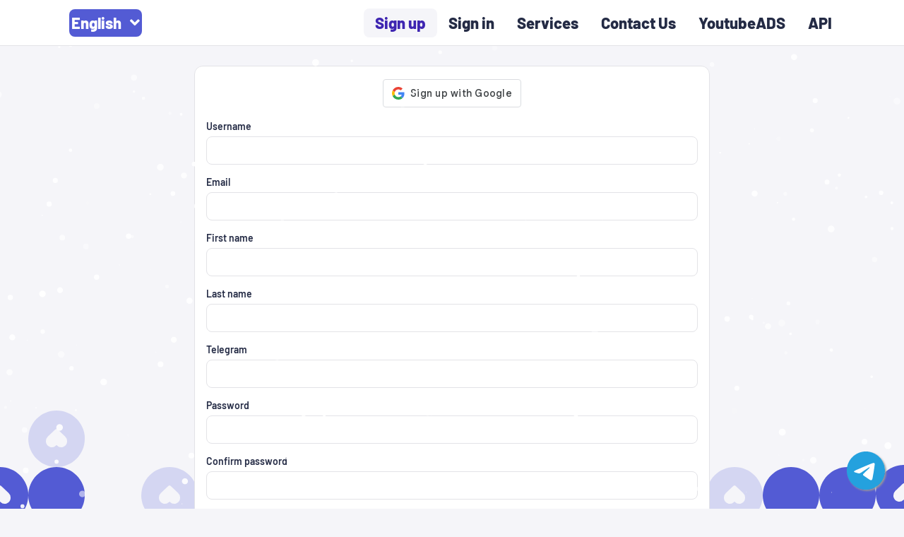

--- FILE ---
content_type: text/html; charset=UTF-8
request_url: https://piarpanelpro.com/en/signup
body_size: 18777
content:
<!DOCTYPE html>
<html id="theme_23" lang="en">
<head>
  <meta charset="utf-8">
  <meta http-equiv="X-UA-Compatible" content="IE=edge">
  <meta name="viewport" content="width=device-width, initial-scale=1">
  <title>Sign up</title>
  <meta name="keywords" content="">
  <meta name="description" content="">
  <meta name="google-site-verification" content="" />
  <meta name="format-detection" content="telephone=no">

      <link rel="shortcut icon" type="image/ico" href="https://storage.perfectcdn.com/e966ee/GDdUT30QDLdepoD6." />
    <link rel="icon" type="image/png" sizes="192x192" href="https://storage.perfectcdn.com/e966ee/GDdUT30QDLdepoD6." />
    <link rel="icon" type="image/png" sizes="512x512" href="https://storage.perfectcdn.com/e966ee/GDdUT30QDLdepoD6." />
    <link rel="icon" type="image/png" sizes="32x32" href="https://storage.perfectcdn.com/e966ee/GDdUT30QDLdepoD6." />
    <link rel="icon" type="image/png" sizes="16x16" href="https://storage.perfectcdn.com/e966ee/GDdUT30QDLdepoD6." />
    <link rel="apple-touch-icon" href="https://storage.perfectcdn.com/e966ee/GDdUT30QDLdepoD6." />
  
  <!-- HTML5 shim and Respond.js for IE8 support of HTML5 elements and media queries -->
  <!--[if lt IE 9]>
  <script src="https://oss.maxcdn.com/html5shiv/3.7.3/html5shiv.min.js"></script>
  <script src="https://oss.maxcdn.com/respond/1.4.2/respond.min.js"></script>
  <![endif]-->
  <link rel="canonical" href="https://piarpanelpro.com/signup" />
<style>.integration-fixed {
  position: fixed;
  z-index: 10000000;
  display: flex;
  flex-direction: column;
  justify-content: center;
  padding: 24px;
  row-gap: 12px;
}
.integration-fixed__top-left {
  top: 0;
  left: 0;
}
.integration-fixed__top-right {
  top: 0;
  right: 0;
}
.integration-fixed__bottom-left {
  bottom: 0;
  left: 0;
}
.integration-fixed__bottom-right {
  bottom: 0;
  right: 0;
}
</style>




<script src="https://cdn.by.wonderpush.com/sdk/1.1/wonderpush-loader.min.js" async></script>
<script>
window.WonderPush = window.WonderPush || [];
WonderPush.push(["init", {
    webKey: "bd4877ff628ddd84e76fddb9f5bd7d199d2f623391623bcdfcccdc608a32b333",
}]);
</script>













<meta name="morune" content="12932208" />

<meta name="rk-verification" content="a7b933c9339bddbdbcb2ae3045388ef2" />

<meta name="enot" content="8c7116dc-3173-40ef-8e91-d410ad25c5e3" />

<meta name="prime-verification" content="<!--prime:2335adfa-->" />

<!--prime:2335adfa-->

<meta name="cryptomus" content="03291159" />

<meta name="lava-verify" content="b1ac1b9524687e88" /><link href="https://storage.perfectcdn.com/global/lr13535jy11d72e1.js" rel="preload" as="script">
<link href="https://storage.perfectcdn.com/global/zakrr3k6kp64akm0.js" rel="preload" as="script">
<link href="https://storage.perfectcdn.com/global/3fwe4fc1ikws4r2f.js" rel="preload" as="script">
<link href="https://storage.perfectcdn.com/global/7o036k2s48wbhlft.js" rel="preload" as="script">
<link href="https://accounts.google.com/gsi/client" rel="preload" as="script">
<link href="https://storage.perfectcdn.com/global/mtudupfrwrucfcg7.js" rel="preload" as="script">
<link href="https://hcaptcha.com/1/api.js?hl=en" rel="preload" as="script">

      <link rel="stylesheet" type="text/css" href="https://storage.perfectcdn.com/global/h4m53csb89u1hk13.css">
      <link rel="stylesheet" type="text/css" href="https://storage.perfectcdn.com/e966ee/17q933akx5opd10e.css">
    <script>
    window.modules = {};
  </script>
</head>
<body class="body  body-public">
<div class="wrapper  wrapper-navbar ">
   <div id="block_360">
    <div class="block-wrapper">
        <div class="component_navbar ">
          <div class="component-navbar__wrapper ">
             <div class="sidebar-block__top component-navbar component-navbar__navbar-public editor__component-wrapper ">
                <div>
                   <nav class="navbar navbar-expand-lg navbar-light container-lg ">
                      <div class="navbar-public__header">
                        <div class="sidebar-block__top-brand">
                                                      <a href="/en" class="component-navbar-brand component-navbar-public-brand">
                                                              <p><br></p>
                                                          </a>
                                                                            </div>
                        <button class="navbar-toggler" type="button" data-toggle="collapse" data-target="#navbar-collapse-360" aria-controls="navbar-collapse-360" aria-expanded="false" aria-label="Toggle navigation">
                        <span class="navbar-burger">
                            <span class="navbar-burger-line"></span>
                        </span>
                        </button>
                      </div>
                     <div class="collapse navbar-collapse" id="navbar-collapse-360">
                        <div class="component-navbar-collapse-divider"></div>
                                                  <div class="navbar-languages component_navbar_dropdown">
                            <div class="navbar-dropdown ">
                                                                                                                                                              <div class="navbar-dropdown__name navbar-dropdown__toggle" data-toggle="dropdown" data-hover="dropdown" aria-expanded="false">English</div>
                                                                                            <ul class="navbar-dropdown__container dropdown-menu">
                                                                                                      <li class="navbar-dropdown__item">
                                      <a href="/signup" class="navbar-dropdown__link">Russian</a>
                                    </li>
                                                                                                                                                                  </ul>
                            </div>
                          </div>
                                                 <div class="d-flex component-navbar-collapse">
                           <ul class="navbar-nav">
                                                            <li class="nav-item component-navbar-nav-item component_navbar component-navbar-public-nav-item">
                                 <a class="component-navbar-nav-link component-navbar-nav-link__navbar-public component-navbar-nav-link-active__navbar-public" href="/en/signup" > Sign up</a>
                               </li>
                                                            <li class="nav-item component-navbar-nav-item component_navbar component-navbar-public-nav-item">
                                 <a class="component-navbar-nav-link component-navbar-nav-link__navbar-public " href="/en" > Sign in</a>
                               </li>
                                                            <li class="nav-item component-navbar-nav-item component_navbar component-navbar-public-nav-item">
                                 <a class="component-navbar-nav-link component-navbar-nav-link__navbar-public " href="/en/services" > Services</a>
                               </li>
                                                            <li class="nav-item component-navbar-nav-item component_navbar component-navbar-public-nav-item">
                                 <a class="component-navbar-nav-link component-navbar-nav-link__navbar-public " href="/en/kontakt" > Contact Us</a>
                               </li>
                                                            <li class="nav-item component-navbar-nav-item component_navbar component-navbar-public-nav-item">
                                 <a class="component-navbar-nav-link component-navbar-nav-link__navbar-public " href="/en/youtubeads" > YoutubeADS</a>
                               </li>
                                                            <li class="nav-item component-navbar-nav-item component_navbar component-navbar-public-nav-item">
                                 <a class="component-navbar-nav-link component-navbar-nav-link__navbar-public " href="/en/api" > API</a>
                               </li>
                                                        </ul>
                         </div>
                      </div>
                   </nav>
                </div>
             </div>
          </div>
       </div>
    </div>
    <div class="component_navbar"></div>
</div>
   <div class="wrapper-content">
    <div class="wrapper-content__header">
          </div>
    <div class="wrapper-content__body">
      <!-- Main variables *content* -->
      <div id="block_395"><div class="block-bg"><div class="bg-image"></div></div><div class="block-divider-bottom">
  <svg width="100%" height="100%" xmlns="http://www.w3.org/2000/svg" style="transform: rotateY(0deg) rotateX(180deg)">
     <pattern id="divider-block-395-bottom" patternUnits="userSpaceOnUse" width="800" height="350" x="40">
       <g>
          <path fill="currentColor" fill-opacity=".2" fill-rule="evenodd" d="M360 0c22.091 0 40 17.909 40 40s-17.909 40-40 40-40-17.909-40-40 17.909-40 40-40Zm-1.623 26.647-10.588 10.018A8.94 8.94 0 0 0 345 43.167v.344c0 4.151 2.959 7.69 6.996 8.373a8.307 8.307 0 0 0 7.301-2.37l.703-.712.703.713a8.307 8.307 0 0 0 7.301 2.37c4.037-.684 6.996-4.223 6.996-8.373v-.345a8.94 8.94 0 0 0-2.789-6.502l-10.588-10.018a2.36 2.36 0 0 0-3.246 0ZM160 120c0-22.091 17.909-40 40-40s40 17.909 40 40-17.909 40-40 40-40-17.909-40-40Zm52.211-3.335-10.588-10.018a2.362 2.362 0 0 0-3.246 0l-10.588 10.018a8.94 8.94 0 0 0-2.789 6.502v.345c0 4.15 2.959 7.689 6.996 8.372a8.305 8.305 0 0 0 7.301-2.369l.703-.713.703.713a8.305 8.305 0 0 0 7.301 2.369c4.037-.683 6.996-4.222 6.996-8.372v-.345a8.94 8.94 0 0 0-2.789-6.502ZM640 120c0-22.091-17.909-40-40-40s-40 17.909-40 40 17.909 40 40 40 40-17.909 40-40Zm-52.211-3.335 10.588-10.018a2.362 2.362 0 0 1 3.246 0l10.588 10.018a8.94 8.94 0 0 1 2.789 6.502v.345c0 4.15-2.959 7.689-6.996 8.372a8.305 8.305 0 0 1-7.301-2.369l-.703-.713-.703.713a8.305 8.305 0 0 1-7.301 2.369c-4.037-.683-6.996-4.222-6.996-8.372v-.345a8.94 8.94 0 0 1 2.789-6.502ZM840 160c-22.091 0-40 17.909-40 40s17.909 40 40 40 40-17.909 40-40-17.909-40-40-40Zm-1.623 26.647-10.588 10.018a8.94 8.94 0 0 0-2.789 6.502v.345c0 4.15 2.959 7.689 6.996 8.372a8.305 8.305 0 0 0 7.301-2.369l.703-.713.703.713a8.305 8.305 0 0 0 7.301 2.369c4.037-.683 6.996-4.222 6.996-8.372v-.345a8.94 8.94 0 0 0-2.789-6.502l-10.588-10.018a2.362 2.362 0 0 0-3.246 0Z" clip-rule="evenodd"/>
          <path fill="currentColor" fill-opacity=".2" d="M680 240c22.091 0 40-17.909 40-40s-17.909-40-40-40-40 17.909-40 40 17.909 40 40 40Z"/>
          <path fill="currentColor" fill-opacity=".2" fill-rule="evenodd" d="M360 160c22.091 0 40 17.909 40 40s-17.909 40-40 40-40-17.909-40-40 17.909-40 40-40Zm-1.623 26.647-10.588 10.018a8.94 8.94 0 0 0-2.789 6.502v.345c0 4.15 2.959 7.689 6.996 8.372a8.305 8.305 0 0 0 7.301-2.369l.703-.713.703.713a8.305 8.305 0 0 0 7.301 2.369c4.037-.683 6.996-4.222 6.996-8.372v-.345a8.94 8.94 0 0 0-2.789-6.502l-10.588-10.018a2.362 2.362 0 0 0-3.246 0Z" clip-rule="evenodd"/>
          <path fill="currentColor" fill-opacity=".2" d="M120 240c22.091 0 40-17.909 40-40s-17.909-40-40-40-40 17.909-40 40 17.909 40 40 40Z"/>
          <path fill="currentColor" fill-opacity=".2" fill-rule="evenodd" d="M720 40c0-22.091-17.909-40-40-40s-40 17.909-40 40 17.909 40 40 40 40-17.909 40-40Zm-52.211-3.335 10.588-10.018a2.36 2.36 0 0 1 3.246 0l10.588 10.018A8.94 8.94 0 0 1 695 43.167v.344c0 4.151-2.959 7.69-6.996 8.373a8.307 8.307 0 0 1-7.301-2.37l-.703-.712-.703.713a8.307 8.307 0 0 1-7.301 2.37C667.959 51.2 665 47.661 665 43.511v-.345a8.94 8.94 0 0 1 2.789-6.502Z" clip-rule="evenodd"/>
          <path fill="currentColor" fill-rule="evenodd" d="M800 117c0-22.091-17.909-40-40-40s-40 17.909-40 40 17.909 40 40 40 40-17.909 40-40Zm-52.211-3.335 10.588-10.018a2.362 2.362 0 0 1 3.246 0l10.588 10.018a8.94 8.94 0 0 1 2.789 6.502v.345c0 4.15-2.959 7.689-6.996 8.372a8.305 8.305 0 0 1-7.301-2.369l-.703-.713-.703.713a8.305 8.305 0 0 1-7.301 2.369c-4.037-.683-6.996-4.222-6.996-8.372v-.345a8.94 8.94 0 0 1 2.789-6.502Z" clip-rule="evenodd"/>
          <path fill="currentColor" d="M40 160c22.091 0 40-17.909 40-40 0 22.091 17.909 40 40 40s40-17.909 40-40-17.909-40-40-40-40 17.909-40 40c0-22.091-17.909-40-40-40S0 97.909 0 120s17.909 40 40 40Zm0 80c-22.091 0-40-17.909-40-40s17.909-40 40-40 40 17.909 40 40-17.909 40-40 40Zm40 40c0 22.091-17.909 40-40 40S0 302.091 0 280s17.909-40 40-40 40 17.909 40 40Zm80 0c0-22.091-17.909-40-40-40s-40 17.909-40 40 17.909 40 40 40 40-17.909 40-40Z"/>
          <path fill="currentColor" fill-rule="evenodd" d="M200 240c-22.091 0-40 17.909-40 40s17.909 40 40 40 40-17.909 40-40c0 22.091 17.909 40 40 40s40-17.909 40-40c0 22.091 17.909 40 40 40s40-17.909 40-40c0 22.091 17.909 40 40 40s40-17.909 40-40c0 22.091 17.909 40 40 40s40-17.909 40-40c0 22.091 17.909 40 40 40s40-17.909 40-40c0 22.091 17.909 40 40 40s40-17.909 40-40c0 22.091 17.909 40 40 40s40-17.909 40-40c0 22.091 17.909 40 40 40s40-17.909 40-40-17.909-40-40-40-40 17.909-40 40c0-22.091-17.909-40-40-40 22.091 0 40-17.909 40-40s-17.909-40-40-40-40 17.909-40 40 17.909 40 40 40c-22.091 0-40 17.909-40 40 0-22.091-17.909-40-40-40s-40 17.909-40 40c0-22.091-17.909-40-40-40 22.091 0 40-17.909 40-40s-17.909-40-40-40-40 17.909-40 40c0-22.091-17.909-40-40-40 22.091 0 40-17.909 40-40s-17.909-40-40-40-40 17.909-40 40c0-22.091-17.909-40-40-40s-40 17.909-40 40c0-22.091-17.909-40-40-40s-40 17.909-40 40 17.909 40 40 40 40-17.909 40-40c0 22.091 17.909 40 40 40s40-17.909 40-40c0 22.091 17.909 40 40 40-22.091 0-40 17.909-40 40s17.909 40 40 40c-22.091 0-40 17.909-40 40 0-22.091-17.909-40-40-40s-40 17.909-40 40c0-22.091-17.909-40-40-40s-40 17.909-40 40c0-22.091-17.909-40-40-40 22.091 0 40-17.909 40-40s-17.909-40-40-40-40 17.909-40 40c0-22.091-17.909-40-40-40s-40 17.909-40 40 17.909 40 40 40Zm0 0c22.091 0 40-17.909 40-40 0 22.091 17.909 40 40 40-22.091 0-40 17.909-40 40 0-22.091-17.909-40-40-40Zm320 0c22.091 0 40-17.909 40-40 0 22.091 17.909 40 40 40-22.091 0-40 17.909-40 40 0-22.091-17.909-40-40-40Zm-332.211-43.335 10.588-10.018a2.362 2.362 0 0 1 3.246 0l10.588 10.018a8.94 8.94 0 0 1 2.789 6.502v.345c0 4.15-2.959 7.689-6.996 8.372a8.305 8.305 0 0 1-7.301-2.369l-.703-.713-.703.713a8.305 8.305 0 0 1-7.301 2.369c-4.037-.683-6.996-4.222-6.996-8.372v-.345a8.94 8.94 0 0 1 2.789-6.502Zm240-80 10.588-10.018a2.362 2.362 0 0 1 3.246 0l10.588 10.018a8.94 8.94 0 0 1 2.789 6.502v.345c0 4.15-2.959 7.689-6.996 8.372a8.305 8.305 0 0 1-7.301-2.369l-.703-.713-.703.713a8.305 8.305 0 0 1-7.301 2.369c-4.037-.683-6.996-4.222-6.996-8.372v-.345a8.94 8.94 0 0 1 2.789-6.502Zm80 80 10.588-10.018a2.362 2.362 0 0 1 3.246 0l10.588 10.018a8.94 8.94 0 0 1 2.789 6.502v.345c0 4.15-2.959 7.689-6.996 8.372a8.305 8.305 0 0 1-7.301-2.369l-.703-.713-.703.713a8.305 8.305 0 0 1-7.301 2.369c-4.037-.683-6.996-4.222-6.996-8.372v-.345a8.94 8.94 0 0 1 2.789-6.502Z" clip-rule="evenodd"/>
          <path fill="currentColor" d="M680 160c22.091 0 40-17.909 40-40s-17.909-40-40-40-40 17.909-40 40 17.909 40 40 40Zm280-43c0 22.091-17.909 40-40 40s-40-17.909-40-40 17.909-40 40-40 40 17.909 40 40Zm-40 120c22.091 0 40-17.909 40-40s-17.909-40-40-40-40 17.909-40 40 17.909 40 40 40Zm0 0c-22.091 0-40 17.909-40 40s17.909 40 40 40 40-17.909 40-40-17.909-40-40-40Z"/>
      </g>
    </pattern>
    <rect width="100%" height="100%" fill="url(#divider-block-395-bottom)" />
 </svg>
    </div><div class="container"><div class="sign-in">
    <div class="row sign-up-center-alignment">
        <div class="col-lg-8">
            <div class="component_card">
                <div class="card">
                    <form action="" method="post">
                        <div>
                                                            <div class="component_form_group">
                                    <div class="">
                                        <div class="form-group">
                                            <div id="g_id_onload"
                                                 data-client_id="985026017579-sflpr4vg0b92a1jkh7enrr7tatmn1v0m.apps.googleusercontent.com"
                                                 data-login_uri="/confirm_signup"
                                                 data-auto_prompt="false"
                                                 data-_csrf="SqEBNMVIl8Z10wwi3x2bvWGywiC0Q6QcECPKZrbA_PYIkDQMiwbxgheSIVG8ROiQE_ikZdUP3nd0WYM075Csxw==">
                                            </div>
                                            <div class="g_id_signin"
                                                 data-type="standard"
                                                 data-size="large"
                                                 data-theme="outline"
                                                 data-text="signup_with"
                                                 data-shape="rectangular"
                                                 data-logo_alignment="left">
                                            </div>
                                        </div>
                                    </div>
                                </div>
                                                                                                                                                <div class="component_form_group">
                                    <div class="">
                                        <div class="form-group">
                                            <label for="login" class="control-label">Username</label>
                                            <input type="text" class="form-control" id="login" value="" name="RegistrationForm[login]">
                                        </div>
                                    </div>
                                </div>
                                                            <div class="component_form_group">
                                    <div class="">
                                        <div class="form-group">
                                            <label for="email" class="control-label">Email</label>
                                            <input type="email" class="form-control" id="email" value="" name="RegistrationForm[email]">
                                        </div>
                                    </div>
                                </div>
                                                            <div class="component_form_group">
                                    <div class="">
                                        <div class="form-group">
                                            <label for="first_name" class="control-label">First name</label>
                                            <input type="text" class="form-control" id="first_name" value="" name="RegistrationForm[first_name]">
                                        </div>
                                    </div>
                                </div>
                                                            <div class="component_form_group">
                                    <div class="">
                                        <div class="form-group">
                                            <label for="last_name" class="control-label">Last name</label>
                                            <input type="text" class="form-control" id="last_name" value="" name="RegistrationForm[last_name]">
                                        </div>
                                    </div>
                                </div>
                                                            <div class="component_form_group">
                                    <div class="">
                                        <div class="form-group">
                                            <label for="telegram" class="control-label">Telegram</label>
                                            <input type="text" class="form-control" id="telegram" value="" name="RegistrationForm[telegram]">
                                        </div>
                                    </div>
                                </div>
                                                            <div class="component_form_group">
                                    <div class="">
                                        <div class="form-group">
                                            <label for="password" class="control-label">Password</label>
                                            <input type="password" class="form-control" id="password" value="" name="RegistrationForm[password]">
                                        </div>
                                    </div>
                                </div>
                                                            <div class="component_form_group">
                                    <div class="">
                                        <div class="form-group">
                                            <label for="password_again" class="control-label">Confirm password</label>
                                            <input type="password" class="form-control" id="password_again" value="" name="RegistrationForm[password_again]">
                                        </div>
                                    </div>
                                </div>
                                                                                        <div class="">
                                    <div class="signup-checkbox">
                                        <div class="component_checkbox">
                                            <div class="">
                                                <div class="form-group__checkbox">
                                                    <label class="form-group__checkbox-label">
                                                        <input type="checkbox" name="RegistrationForm[termsofservice]" value="1" id="terms">
                                                        <span class="checkmark"></span>
                                                    </label>
                                                    <label class="form-group__label-title" for="terms">I have read and agreed with<a href="/en/terms" target="_blank" class="sign-up-center-terms-link">Terms of Service</a></label>
                                                </div>
                                            </div>
                                        </div>
                                    </div>
                                </div>
                                                    </div>

                        <input type="hidden" name="_csrf" value="SqEBNMVIl8Z10wwi3x2bvWGywiC0Q6QcECPKZrbA_PYIkDQMiwbxgheSIVG8ROiQE_ikZdUP3nd0WYM075Csxw==">
                        <div class="component_button_submit">
                            <div class="form-group">
                                <div class="">
                                    <button type="submit" class="btn btn-block btn-big-primary">Sign up</button>
                                </div>
                            </div>
                        </div>
                        <div class="text-center">Already have an account?<a href="/en" class="sign-up-center-signin-link">Sign in</a></div>
                    </form>
                </div>
            </div>
        </div>
    </div>
</div></div></div>
    </div>
    <div class="wrapper-content__footer">
       <div id="block_358" data-block-id="358"><div class="footer ">
    <div class="component_footer_single_line">
        <div class="component-footer">
            <div class="component-footer__public">
                <div class="container-fluid">
                    <div class="row">
                        <div class="col-md-12">
                            <div class="component-footer__public-copyright">
                                                                    <p class="text-center"><span style="text-align: CENTER">© Copyright. All Rights Reserved.</span></p>
                                                            </div>
                        </div>
                    </div>
                </div>
            </div>
        </div>
    </div>
</div></div>     </div>
  </div>
</div>
<!-- Notifications wrapper -->
<div id="notify-wrapper" class="alert alert-success mb-3 hidden" style="display: none;"></div>






<a href="https://freekassa.ru" target="_blank" rel="noopener noreferrer">   <img src="https://cdn.freekassa.ru/banners/big-dark-1.png" title="Прием платежей на сайте"> </a>

<p style="text-align: left;"><br></p>


<div class="integration-fixed integration-fixed__bottom-right">
    <style>
    .telegram-container {
        position: relative;
    }

    .telegram-button {
        width: 60px;
        height: 60px;
        bottom: 40px;
        right: 40px;
        background-color: transparent !important;
        color: #FFF !important;
        border-radius: 50px;
        text-align: center;
        font-size: 30px;
        box-shadow: 2px 2px 3px #999;
        display: flex;
        align-items: center;
        justify-content: center;
        text-decoration: none !important;
        -webkit-transition: all 0.3s ease;
        -moz-transition: all 0.3s ease;
        -o-transition: all 0.3s ease;
        -ms-transition: all 0.3s ease;
        transition: all 0.3s ease;
        transform: scale(0.9)
    }

    .telegram-button::after {
        content: '';
        position: absolute;
        width: 70%;
        height: 70%;
        background-color: #fff !important;
        top: 50%;
        left: 50%;
        transform: translate(-50%, -50%);
        border-radius: 50%;
        z-index: -1;
    }

    .telegram-button svg {
        fill: #24A1DE;
        width: 60px;
    }

    .telegram-button:hover {
        transform: scale(1);
    }
</style>
<div class="telegram-container">
    <a href="https://t.me/IZILIKESmmpanel" target="_blank" class="telegram-button">
        <svg xmlns="http://www.w3.org/2000/svg" viewBox="0 0 496 512">
            <path d="M248 8C111 8 0 119 0 256S111 504 248 504 496 393 496 256 385 8 248 8zM363 176.7c-3.7 39.2-19.9 134.4-28.1 178.3-3.5 18.6-10.3 24.8-16.9 25.4-14.4 1.3-25.3-9.5-39.3-18.7-21.8-14.3-34.2-23.2-55.3-37.2-24.5-16.1-8.6-25 5.3-39.5 3.7-3.8 67.1-61.5 68.3-66.7 .2-.7 .3-3.1-1.2-4.4s-3.6-.8-5.1-.5q-3.3 .7-104.6 69.1-14.8 10.2-26.9 9.9c-8.9-.2-25.9-5-38.6-9.1-15.5-5-27.9-7.7-26.8-16.3q.8-6.7 18.5-13.7 108.4-47.2 144.6-62.3c68.9-28.6 83.2-33.6 92.5-33.8 2.1 0 6.6 .5 9.6 2.9a10.5 10.5 0 0 1 3.5 6.7A43.8 43.8 0 0 1 363 176.7z" />
        </svg>
    </a>
</div></div>

<style>.particle-snow{position:fixed;top:0;left:0;width:100%;height:100%;z-index:1;pointer-events:none}.particle-snow canvas{position:fixed;top:0;left:0;width:100%;height:100%;pointer-events:none}.christmas-garland{text-align:center;white-space:nowrap;overflow:hidden;position:absolute;z-index:1;padding:0;pointer-events:none;width:100%;height:85px}.christmas-garland .christmas-garland__item{position:relative;width:28px;height:28px;border-radius:50%;display:inline-block;margin-left:20px}.christmas-garland .christmas-garland__item .shape{-webkit-animation-fill-mode:both;animation-fill-mode:both;-webkit-animation-iteration-count:infinite;animation-iteration-count:infinite;-webkit-animation-name:flash-1;animation-name:flash-1;-webkit-animation-duration:2s;animation-duration:2s}.christmas-garland .christmas-garland__item .apple{width:22px;height:22px;border-radius:50%;margin-left:auto;margin-right:auto;margin-top:8px}.christmas-garland .christmas-garland__item .pear{width:12px;height:28px;border-radius:50%;margin-left:auto;margin-right:auto;margin-top:6px}.christmas-garland .christmas-garland__item:nth-child(2n+1) .shape{-webkit-animation-name:flash-2;animation-name:flash-2;-webkit-animation-duration:.4s;animation-duration:.4s}.christmas-garland .christmas-garland__item:nth-child(4n+2) .shape{-webkit-animation-name:flash-3;animation-name:flash-3;-webkit-animation-duration:1.1s;animation-duration:1.1s}.christmas-garland .christmas-garland__item:nth-child(odd) .shape{-webkit-animation-duration:1.8s;animation-duration:1.8s}.christmas-garland .christmas-garland__item:nth-child(3n+1) .shape{-webkit-animation-duration:1.4s;animation-duration:1.4s}.christmas-garland .christmas-garland__item:before{content:"";position:absolute;background:#222;width:10px;height:10px;border-radius:3px;top:-1px;left:9px}.christmas-garland .christmas-garland__item:after{content:"";top:-9px;left:14px;position:absolute;width:52px;height:18px;border-bottom:solid #222 2px;border-radius:50%}.christmas-garland .christmas-garland__item:last-child:after{content:none}.christmas-garland .christmas-garland__item:first-child{margin-left:-40px}</style><script async defer src="https://cdn.jsdelivr.net/npm/altcha@2/dist/altcha.min.js" type="module"></script>
  <script type="text/javascript" src="https://storage.perfectcdn.com/global/lr13535jy11d72e1.js">
      </script>
  <script type="text/javascript" src="https://storage.perfectcdn.com/global/zakrr3k6kp64akm0.js">
      </script>
  <script type="text/javascript" src="https://storage.perfectcdn.com/global/3fwe4fc1ikws4r2f.js">
      </script>
  <script type="text/javascript" src="https://storage.perfectcdn.com/global/7o036k2s48wbhlft.js">
      </script>
  <script type="text/javascript" src="https://accounts.google.com/gsi/client">
      </script>
  <script type="text/javascript" src="https://storage.perfectcdn.com/global/mtudupfrwrucfcg7.js">
      </script>
  <script type="text/javascript" src="https://hcaptcha.com/1/api.js?hl=en">
      </script>
  <script type="text/javascript" >
     window.modules.layouts = {"theme_id":24,"auth":0,"live":true,"csrftoken":"SqEBNMVIl8Z10wwi3x2bvWGywiC0Q6QcECPKZrbA_PYIkDQMiwbxgheSIVG8ROiQE_ikZdUP3nd0WYM075Csxw=="};   </script>
  <script type="text/javascript" >
     window.modules.signup = {"verify_captcha":"Verify you\u2019re human","button":"Sign up","error":{"captcha":"Please solve captcha"}};   </script>
  <script type="text/javascript" >
     window.modules.captcha_config = {"captcha_required":false,"captcha_site_key":"f1dad752-aa66-42ec-9940-206637bae70c","captcha_type":"h-captcha","is_editor":true};   </script>
  <script type="text/javascript" >
     window.modules.user_app_show_config = [];   </script>
  <script type="text/javascript" >
     document.addEventListener('DOMContentLoaded', function() { 
var newYearEvent = new window.NewYearEvent({"snow":{"init":true,"options":{"particles":{"move":{"speed":3,"bounce":false,"enable":true,"random":false,"attract":{"enable":false,"rotateX":600,"rotateY":1200},"out_mode":"out","straight":false,"direction":"bottom"},"size":{"anim":{"sync":false,"speed":40,"enable":false,"size_min":0.1},"value":5,"random":true},"color":{"value":"#fff"},"number":{"value":200,"density":{"enable":true,"value_area":650}},"opacity":{"anim":{"sync":false,"speed":1,"enable":true,"opacity_min":0.9},"value":0.9,"random":true},"line_linked":{"color":"#ffffff","width":1,"enable":false,"opacity":0.8,"distance":500}},"interactivity":{"modes":{"bubble":{"size":4,"speed":3,"opacity":1,"distance":400,"duration":0.3},"repulse":{"speed":3,"distance":200,"duration":0.4}},"events":{"resize":true,"onclick":{"mode":"repulse","enable":true},"onhover":{"mode":"bubble","enable":false}},"detect_on":"window"},"retina_detect":true}},"toys":{"init":false,"options":{"count":40,"speed":1,"images":["data:image\/png;base64,iVBORw0KGgoAAAANSUhEUgAAAGQAAABkCAMAAABHPGVmAAAABGdBTUEAALGPC\/xhBQAAAAFzUkdCAK7OHOkAAAL3UExURUdwTP\/\/\/\/Hw8aenp\/T09Pr7+\/\/\/AIGBfaGgnPn4+IyLiKKhoPDv8ImGgczMx\/\/\/\/6+ure7w7Zublu\/u7n+BfLKxsJKSj+\/u7wAXOvb29cbFxe7t7u7t7tTT0v\/\/\/\/Dv8P7+\/v\/\/\/\/X19KSkoP\/\/\/87OzPLx8fLx8ZyblMHBwJ6emsrJyMrJyM3MzLW1s7q5t6ysp7Oysc7NzeXl4vHx8enp6f\/\/\/\/\/\/\/8zLy+3s7bi3t4iIiJOTj6KgnsTEwMTDwsnIxba1tLS0s+zs7L+\/vuno6\/\/\/\/6Ghn5aWkvLx8pCQjMLCwK+vrbS0sZOTkJGRjfPy85ubl\/\/\/\/5eWk5WVkq+vrsrKyKiopfX19K6uq7y8u7Kwr6WlotnZ2cfHw5qal6Cgnf\/\/\/6OjoszLyczHxdXV1NTT0q2trMvLyp6dm\/\/\/\/\/36\/fLz88PDwtjY1uXk5d\/e3\/j4+Lu7uZqalvDw8aKhoP\/\/\/6mop\/\/\/\/87OzpGRjLa1s8\/PzPj29be3tru7uJKRjcrJyP39\/bm4t7y8uP79\/tDQ0ICAe+no6f7+\/v7+\/qCem\/7+\/8TEwcXFwMjIx+jo5K6urMfGxvT09aKin+Dg3JKSkfX09KurqdjZ1ujn6I+Pjbi4uPj4+NDQ0L28vNXT05OTk\/n5+u\/v7vb19J2dm\/z6\/K+vrrW1s9PT0d7e3tnY2dXU1Pr6+pCQjf\/\/\/6Cgntzc3efl5+rq6oiIgqGhnePj48C\/vunp6bu7uezs7dLR0YuLhtfX2P79\/a2trUYC4QLt7v\/\/\/\/\/\/\/9HQ0dDP0dDQ0dHQ0s7NztDQ0M\/P0OHg4tHR0tLS08\/Pz7m5uNfV183MzdXV1djY2eno6qurqtnZ2dHP0r28vODg4dbW18fGyMzLzNfX2MvKysXExtTT1M\/Oz8HAwcLCw87Oz769vfHw8uPi5O\/u8NrZ29bV1qmpp9bV1dzb3KampaOjouzr7NbW1uXl5snIyb++vu7t7t7e366urc\/P0bOysvX09ra2tru6unx5e2UAAADEdFJOUwD76wQqEgECCxHCNvoGBQ7rKMW4CTUj+QElIOj62KzlCvW3NAg\/trgP98XqwbmAgjTpOxP5BvOP6fk2C40dYPdi6+u49\/mo\/pbpvGnp5qy96raIubro3zGy6\/YjLNEMm7KTxecZ0851afubF0LFNrjsIeu+4pzyyo2sOXlEtetJbYOi6xNl6hTogXep8FhMlXnkur2BIN+q6mD4efLqE9czMfefmJLQrWS7q\/n4umdT7dyTw17gmeLGzdrhnLeUzuraAQF3\/egxAAAH00lEQVRo3r2ad2ATVRzHXw0lgtDKEAIyAhYpAorFFCsyRaYgIFKgLBkKAgIyFBDZG2XvJUPcey\/8I5e73PWS0qSU0ZGkLW2TSoEuKPCHv\/cuaZM0uWbc9cuVpsmFD5\/f7713d7kiFFyit587d0SL5M2mnY3a\/NVDXoamXURJSeZ+eSHzzudX3CjdIW+9Wi0tuWbKWdJYVki99gVWpmxJc3khw5J5+nrTh2WFNMGQK017y27Cyg55KJnXXZG5XPUeulo3ELYOIEz4kOhIRbg90czTiDMWv71v94HwyjW\/10\/rpoq8rp03OP7e1i86hVEu7abzJ7I2rxP7X2yKuFdecHv8xyGbaLbvzDfb9JMmi6m2LC+wW43jPwpxCEdtAwart\/yyRQQy9cs0u9VK6f26AITybxKzfXl+Ostaio8pRdemKTesBp7y6yLaE8225fl2mrMUjdoiOroUcW+mG3igzOwbNEQ9dnm+mWKB0aKWeaKIa2vm\/VNEGh8zNj4\/nWIzisa1qPXAGRX3ptnAM5TeJwUmo5+exLwfX2im6FLwUNU+56Pi2maBi9HYtW8Q5QKPQjPNZlwa10IZyMoS1altloG\/rPPl4g+CPdIpGjMCPMmI+oC4sD5cBMhT3hA1qVXgHmQsdmoLY4xh9TP7+2y8N4T0gwmO4XJhwKW\/qgaEu+4FUffqUIjH1aXXgmEg1BhcgGL0dvFVrhhgBFsrNxfqslHfdUR98XJhDzNNB+3hHGNmmC6cpwtZuzzKpXZ5hMAQRjLPMNhF67VAukHUFzqUZ8GaGBqDUKAvlz1cvE3AoxyvV6EyXC6kLyo3iNvoUr8BDJbUKuQT\/ahOs8EF+lJVMTK6qiDYIwt7jAnVo8qFwn2Zo6oJwR5Z2GNMi7AuWKLiwIUhLtVD+PoMAom5IIWH5xjrq6qa8QSiHgv9oImHCoWZKpeZuGL1hl1lADIV1yoePHTg0UeJwo5CmJVG\/fP9BQhbBhDwKDSzpFYqJEGwC8PDSH5+jmBS9p4m5kK8MD+mS+FBXN7BZxc6zrh5DkAogPQUep57aUcfFUJSUWbbGYoy2jb\/OBrP+H\/PdnB5SHixDS52A6zJeV81qqC4lEFnwIO2SOlBKJ9MSWeg+1xyBcU+sBfi+XFHUg8nxUxROhtvZzhLAcwPXKtgPKKicRrUTKR75v9wm+d1rIHX6\/HaXrTk9MaNJ0\/2FOK2X\/Xb8b+qFi4o5o9dPwHypFuauaVzs844HTvuW1oC65iOY\/LuMlCrO6f+Wbhw4UvOCLt2du4KWd1xNc6EQ2d310No24n4M881grR0pQ0kAW8JQtq0EZ5PSCsACksZKTaz1GpPPnr0ZZIE97h2diXh6KLxa9DS8rRku9mchXMRf+Fcc8b5wPWEw2Rg4DBG6xirwyHsB5vjGn7kcMBWIyZDdk7lNDQaGHCOxcDKwdDki6HhuxAab\/AHbzj4CYY8x8IP5HX8SvXfwqOqsGxqbkrRKLSw5Oo1Lk8fQFJLs\/NogmDzsrMzU\/WpED3eyKNU1ze3ZGaW5twfsha1Xrfg1EicZ10Z6MyAgQMgH0I2bHgXcjzXccNKsSBx12ipLD58eOLEiY\/CViOvkLyOs2fPe9PX9kYqTWxSYmJiD5LH3POCZ9ZMyU9zQM8ZWx6jg+E1auUjPvOEWxITJyf1Fj6B0yoDiPpQxC0Hy+Ya+TwLVN6YcfytQN6mDGbCRq+PuGWi2JwHdsr4IMMAlOxJb6mkXVWi345IM9FsblFpBcNVFrE8RXFAUUrKGBwB\/eByi2csggXy\/sE\/8AUfuKxSSupxywEel5bFbYXjSUrDHgusUDGuVEIXwQNqtSy2CUC4lIaNkxZYYR0zZg+SyiUSGLjnxZ\/GoiaPE5Pm2qS9VtL9QU8rpPQoXgZnWwBhwKQ50iZ1MzG4+5JQnB652INAKAJB2tZ7TTxNYxelFB5WzJhGTk1d5cJTuHU3ExwrJXCJbAe1ojEjFnlBMOU\/[base64]\/DNEIAjNgr7odEAZUUvFNBcExtwXfd959dd4oS8rTAzNQfc\/F4d81wGPq7K5x\/zc3cVLPesHAi4rTDzLpVpGit2jQepvbjl4\/x4ItRIpF2TjCuvd1Iwr9\/eLXRb3XASX6zlz1\/rdR4AM93erXDt1l6H0SmXxKLHeK498fdHy\/bf+d6gFgrSaXf0eFB1cKd6U\/guWnUaiEFoMAlnz2ZKVtY1h8ZuhtZmQI3+4vxLQaimGvCrvry8AhK4LCGWrCxNbLT2RAJKMy6WoC4i8JosJZLhCZshVNi9luFJWyIE\/K\/Sp94fLykDq329kWO78LS8E\/Woquz7kZ5kh7\/xWeafpFpkhqM\/kybHBvud\/1hvMFvB\/+GMAAAAASUVORK5CYII=","data:image\/png;base64,iVBORw0KGgoAAAANSUhEUgAAAGQAAABkCAMAAABHPGVmAAAABGdBTUEAALGPC\/xhBQAAAAFzUkdCAK7OHOkAAAL3UExURUdwTFKOPz9eNlKMQU1sNDdXLVGMPlRoNEFlMkBsNDdXLzhbLlKSPlCOPjpcLzZVLFGQPliVQ1STQFaWQVCPPS5QI1SRQFGRPf9HUDFUJlKRPlOUQE2OODNRKD1eMkBjNE6NOVSUP0JnOFOTPjdULy9PJT1hM1GIP1mZRvc\/ST5gNE2OOS5PJT5kMytKIutRWlWVQjRVKsNLQDdULFOUP1mYRluURPNKUEx2QERqOkp4PUZyOUFjNjBRJStQH6BrQyhMHFeVRFaWQkyKN0iGM+1ITD9hNDlYLytPIUZyOS5OJD5iM0NkN\/[base64]\/[base64]\/3lCLFJKut7183phkf6KptDFX3SYapzFr0mctCn6\/6blrv7+DMf3\/jTu2YYufovV\/mr75f3AV+mF0VxB0e\/1zvbRm9K9VPvl6f7qGsZyQef9sNf9xvRu\/N\/l8lNh7u6x7qTXyfj32OPhhdHoouHY3ORPb6xRAAAP5UlEQVRo3rWad1iTZ\/fHCWDCFBQUGQqIihVRce+9bd2tbbW1e+93vz8S8vAkZAeyB5kkBGISEkLCkDrYVNBWBa2UIs46q62jdvzxO88TVOgLmFi9r\/7T6wp+csZ9zv09J35+vp+pL3301lubVk31e4pnzkcfNhUfOHD9gzmkp8fYNKqp6ZkDh7u7\/zE7LDz4qTCmfvThqFHfnT28\/+TRzltCNI7wNCAvbWwa9R1ATnzz\/aEtV1j0XU+D8vcPi5\/54ez1fd98dfDilrv1Ftm8oCcPeW7n6QMHDmOMb29evmaX6ccOeeKM4OcOHDm8H2d8vffHcw1FOdHJqZBlpMDgoKCgwCeSb4SYJd379+87eRRn3LjaUJTHpK3cHBkWF798ZtTM+JSwSOJfBQUMm3hp+r6TJ49+f+jY3lM\/\/9ReuCePidCUSrJQKCRTKJmZzYLhMal\/CRM+bWJz1q3Oo53AOH8KDKnM5+bkIKiy0SVlUalUAJEpmYLhIx\/r9pAIy2bPjoycpmrOar5y68KFCxdvnj\/181U+GAIQodYqr5DScQyVLCRnRof5SiEsCwtLfr65uRmNzmrOysqiWP7YcvHizb03rkrkdWBIDqIyOxxFHCkLo+DmZEa\/6xOFGDZr4pdwsH+dnJnFENIRpajq2r1759od8iIuGMKkU\/Pq3EymQkqns3CQkEJ9cyjJl0i\/9uWX2PfHIBQUcZka5bXWWqvVaGwoxBkcqYKpEGRnkwUKBbuHwuAtGOO9KZGzHiCyslQup9XBl8BZOiJ29wZ10R4s6nSeLUdBQyHi5GwFgtAxCo+3INHrOrBsFu4n\/DBUrQ1isVjHr7Q2fB4RPOSdCeuKuDkcRNlYKc9jYxAKhUxDtBAalqp1u9eQ8PiHjKysAju\/XGwtzK\/[base64]\/[base64]\/Maiyhd6lVsC0ZmCoLC0OiWHKmYw1seOGDgkOJgbMfXNBeujnox+4PGkmnU5n1Hdoxock9BjCYCjffNebmATOBkOyVLIOCTBeGT\/u4d\/4j0kc4\/\/QG4QEAQoBKVs\/lBQX1QPJ0lY17gp4tMcC4uHDKpFD98X42NEhg30+YIfZXlI6GaIQ8wBiaXFy0zYHPjp9oVTZHbpyifzTXUMH\/Xhq4tgJY7B0WhHliTw42WmtY6Y9qnNhqaWy88Xl0JW4efNXD\/6lgj2WrojqCYmqvqOyiMOOHpxCCpjlYVSa9nBtiGiCvze5EhOFZZeQwSgwO\/[base64]\/I9UEnpVJ607zt56qqNTcU7D1zvXnIFmjTPXMkvdHNsInVNaMZ4r8pdwHAyXdZShAoR54gR77kxCIvHWjejlymBqzaOAvV0pPtk55YrFhbP7pCYKuw1odVrEld7V+xiolDUoq8QkIW2ee9ug8SHxx6Pqu\/dWF7aBOrph+v79x39\/uIfMktrjUHTWFOaMTliiJfPJ0L8lSXTf\/ll+pIrDPp7se\/lITiEp58U8tBZL37YhEFAERw69luVTGY0aMoWrR\/tvbwJ\/+yX4uLinTuPdN9qrfvnp1wEe+nxGPpnH97jF54r3vnM2evdJ746eOjinXvqGoNhyqLxvjwCV73VVFz8DKij7s5bslq5mwMQKk+l3zq0N+Q0SBtgfHvs5p17ZRrDlLWxIb4oYgjpqFEgiUGu3r7bUFtkQzBI64KPe1ty4Mj+fRjj66\/33jnXbjC8PcInkfZ3zN3f\/XBgP8jVC791VJrcWnjkq1qr+sTk\/cP7MGUD8unUr8fbfWW8sLG4uEcSf\/X9hculjkKXTcriFeirR\/fJrm5cPQHjx3PH21\/1jeE3578QkLNncbl66OLl3\/nyogotq6215mX\/PvfkH50X7jOOvzo5xCeG30v\/Pn36yJHD+058c\/DgsZuXf5dYTS6AqMtie18yUvDr\/3f72HlMBgLjlQgfRd+c\/xzBJPEJXBOfv\/P72yBdlK0i4\/q+BYk0cvjd3+78+tPV4+XH2xd\/smuzT0pp6qbDIIlPHPVkzq\/tS0f80yRSly7+Ux8KCpspqzpjMBjE5eV8eT5321yfovLi+5gkxvXq3lPnDJOHRKxJD939515HjIlW6u3qFqjTutrCfG7FuoW+TDOCPsAQFzDG3hvtpbFBfiER4\/7naxKT2RatUml34BJkT46yd4Z7Uehf+ODCIUCAHTeullUP8IIkJNNAIVnUErEDGFxEX+0TxI8U9PqW857E0VRvGOBNQEgWQBuxOMU6OTDytCWLxvg2\/CGtfvPavXNXj+s61NXpA8gsYjINao2sCwwBBtKiWTrDtywm7pBVlWg0VqfIXn1mTf9eIMawUSpPxNdZQTcj+rK1o32bKRDjopVmkbrR5KpvCZ1S3f\/zBlIYpbIaJRJoz4i5Y62PdSVympBu0WqVFUqWrLrMWNW\/9oXLmE21OHUOaO3KmimxPjGIs2dmslh0ukUqZbXZS9tb7BP6\/\/vwBJpQ2QCyME8LQsrfFwZh2MRsKj6JAHHd2mHgi\/RjBwyK0Nyls9ZxRMZXRvtSu4JSJpJRFJ\/dUHkFdo24Vtu76\/Z1awKqlTsa3OCs8T5dkaSZZNoDhqVLpzNZAEIaYGAG84Q6U4WodH2ET0PJlIkCtgfCw97a5dYK3kCQ8GGg17PYReqaDN+iTojPpClwd\/GgFfLFOhOHN0BMCMmZFHj5U101pWsifLshCdlsBdxkzFkyB0xG3PTWBf1mF2RwJjbnYchqQsf7+3bXV0QrmJi\/eG31XbpyR52NZen\/ngSkZMNYjIxBXh7j4\/wwKCaajbJRHkvUJRFLTHkIr77f4gUMAQ5RydLXjPN1CkqcxuDV1RXJHcAoBCnQpt\/Qj8okJAtpAmCQKTCamTSUmJQS58PKAqYSjHq+jg9zL4cJk39tVR+H9FtScj2WUO0ZsZsT3hBkpnndfklhr6EqvQSeH4vl+ChPZUmfNKQfQ1CawgNhqdfuXsmFOEq9br8jl5OFBS2646+W5MOQmIlQC\/Sh\/ZTwyGkCmoKGQRj0RkdtPpfDplrsk7xLsmXLyWRVa5fuuMYzcKOr2qo+7+epnjSTxlbkYulFYZkAksdRMOqrvBPvYAeZXGDmi4\/DsBtBIJULZKHj+3FCGPsBhFpUCRAmmyFLT\/[base64]\/ihoCzjItnBA7Qr3LZiIdCoeXL8\/MQqfp+cpGIxL5\/FLYcRR8gsPR1Ggzrx7zHxaYDbfUdiwZ65gSHpSkQJu6wbAqnsNCNWOw9kPC4+PgYAql3s8Uu1P0jzGpTawzrZwRsw1JSJStZNPDUOTXuDYyCOyzbXWiySUXPvr7qxVVzoANkZqI7wh8YQ1o2K\/MhAwtImeHMiCDiJ28wEa29JGOwyXZ4AhPh5DBzsXuPuk1uwaXpO0GWvz\/9EshxqnTHgwAlDaf0YZiNU6acgXQKX2kWVVXvjhh0MBaZwOTYbEBBgaKgLTkLshwWit3TL1noLLqsp1xivQ1sJff8x2gzd5S1T\/kbNqlKnTcpMeJR5S4gLtrmctkgMjRy5qWzTZ5F9cnO23e1Frp0vsdh4fGCbBT3KV7pVBij\/WHOkh75khqStLJCJNKbXTbFlSVN2KgFVDko4j9kSq1FuisVS5DkKAHGwA8wREZNu8a4yJdnM8l\/7vx127dvl+Ve+qW4CaT\/YXzUcnm73qzUShM2E4LC43PR+xByFktt1IiNLWVLfZTKQQHvjvnXcMFn12FRDTMjbERx\/vI1tUipZZOzh8evjKbdt4TC0Do1EnGX3lk2+jE2l5HxgiXXT8OmGkYYB7\/91rNEhs0Y1EE5l0ZDMVvIDJaoga\/T1SpFRl8N8ewV03I\/u46Pc3BVfurnc7VFXI6CzZNV8vOZOIXKcjkr+WJ+oba+4+2IQF8RwcumRTOZl6bj0h\/fhp+60Q6tG9ahZqsEFmRMNpuOVDTCtkxnzde21mjG+7zyJ42clY0ymVeWHN6\/r2fW8uNPMErPgdts1Oj4jaaiujqTvMsh0Tnkezit9rKl\/j77ihAH3oCrf2k6zHM6ceV\/42ptUR7H1QLrJo2zpMxYi+8zHfJ8N9KqNy4e57Oz4GVPo9HY2oqKW9M7Oy\/AFvnyz1c1JpcLhqpw0qtDG\/[base64]\/Xvbo7YCVYAhAIIlhBF6TMeJxf69CWAHXRAEH0WLav6WmpnrDhJ4Zd1JaDuYtKR1TCSU+K4ze1StpJYcJh8OxuUT2qvQNEx40CYDghqBUpTp0TcRf+qVS6or5MpnMbNYvqNo6dl6vSX1AwhsAYdO1opqMCTP+4o9TSMSAd+bOmzdv4Wr\/4D\/lHthXIapK3z36Sfx8aICvGYI1nK0TFj75Hw\/1bZ\/+\/iG+FxK\/\/wfsRaTyTs2WggAAAABJRU5ErkJggg==","data:image\/png;base64,iVBORw0KGgoAAAANSUhEUgAAAGQAAABkCAMAAABHPGVmAAAABGdBTUEAALGPC\/xhBQAAAAFzUkdCAK7OHOkAAAL6UExURUdwTHiBcIiJg+hCSuXi5KGhn4eLfbxaWqeUh3luXPdKVFlqQspCSPtMVT1XMq48PvtPV5WTj\/RKUvj59\/RTWvpMVPjv8cpAQv37\/J46PPnv8o+OippCQvtQV5eWlP\/\/\/1ZqRVN1SKQ9PqA9Pqo\/QZCOivZHUPTx76CgnaI9PpE6OllgQKpBRLc+Qvr1+O5FTP\/+\/\/tQWI4zNfv19kRhO6Y+QE9wRWGeUYyNhkRgPZegkf\/9\/vtKVLk9QIiHgsE8QflSWv9XXv78\/EJcO1dyT6lAQ5ybl\/v09oNMSIszNO1HT42KhvPr7ZVtauLe335jU2agVV6dTWCcTz5ZNpCOimigV6bHnv5JUv5FTtfc0lRUP8VBR\/ry9HVPSNZCSeHV1opsaZYyNJ+bmUFbOVeWRcvhw1eXRs\/hyj9aOP\/\/\/2l2Y464gt4+RFiTR5xgSYg3N7l2ePDi5NjGyLSwr7ddX+7p69n\/Yf+Idy6WF\/\/\/\/y5OI1eWRCtfF2OXV\/\/OXVOSQCtUHWCRVP9cY09wRS1kGP79\/i9pGoaGgY6Oic\/PztnX2Pf29zNuHj13KylZF1SIRpual\/[base64]\/9uXd98OPm4U0tyPj5nLvMyPvyFWP6aWGGCVbC9rIi1eihAFXFbL1hFK8ZiJoOWe4aifUVUIJBDOfSqSPFkTrpMJ+SZPrLQqVAnE5dXVpp7eE4y0Z4AAAB2dFJOUwA2WRf+\/iEKBBKQGyJW\/P7Lu3VT\/v0R\/ujILZw1pdsdwPt3R+yCNETqldwpW\/trQpvgw4zT2mZe2p9uryqGd\/rwutRLkbFKd6T6v665qen6p+CT6+zNpO7hlna6ztj3x+DvnYrUIrDchdXn2Nfex6vHu+zs8Zihs+o7AAAI9UlEQVRo3r2ZZ1xTWRqHLwKmQACRolhgFMVV0bHu6OhYxxl11N2d2ak7Ttney+x+SJCSiyENCAQSIJSAhCB1jIFAIkUEaUJAeu\/ogoK9O7\/fvucmcffLfronvh\/8mMfznvO8\/3sOBIGvGI57Nnuu8PiTI2GXYuzheLJXeGzxLk45l1q4Efevu67lwH9+yyfexVApKefOpRYU\/ggrYi3b49NiS6WkIMK51NSC7wt3sDAyOJ8UXyu+hsqKoBjfFwUvx8dw\/[base64]\/Cys+fHWjVAWU+TsRg0VDcOmgYUiJEPisQ8KC+XJyU7xw3zeNnzvQC5QnMl\/r+3KMJtq6yjXAcPo24lyZOc486LRni8sdqWlpb1LvQgVg25Aq66zZSIGMjDG3EIoqxw49191NKyg2aiLJaqrfMEKTJYRzFAxJtKWIhQOOy2fsfSVTSn8MI\/zs1VgoQ21yX9mRTjTGyT8LxSKKz4nMEgmDRnFtIwPGSgsk0tiKc0lNyWnUWyR0S4VSiFouMYRuOPL1AaXlQMmMRonoCG4vROtJCICJ5eqPxoIX3Gwp9aGWBIaL8YQVSl5emdTYjB4w2L1mCYWT+BeRJuUZ2fmC\/rF4Pr5eD6\/SbE4OkX0W8Wc3FbY1Vlg8I6T0DDxNtiNE\/A9TJglH3oQH8d\/kvQ2VWDhKGQ60jD6Jj76el5yPVuoJT9Dl8acrlplXUyKnITosD1vGTk+jCvbDuGL8dNNgZ4mNUvy4xB8wS5ngwMpVDvdog+49e\/rWq05roUFLnNB9WjUeZaXFd278LQLDhZAw3P02BTkOtOTpZcB0hsUwW4LnrLBYeGVOIOmKrUakpDSUYSyvVXrh+hz9gAGl5AiauoM1XBQqjIhVynVM\/WC0XLMHxd\/+aV6uC6KcMJMUqpXKdc734LwzzZPdfQDl8nwBgI5ctyEysz0DwBDTspBm9kAX2G3xKutK2rQaGwxXpMXTqaJ6ChxfVdTPrNeps6u+oqU50t1qNz+2EhoCHK9bIPN2DQUGCzsMrEt8V6dCfMk7jzKNfLdmJp1ivV47vqKAbS8JYzmifKCn0AhmZ9\/HwwTWBzPSerPxfFOtKwRxQH80T5hw14NGyf65JyLV\/XTlnpfGusXwU\/hELRbvoMlz\/DzTAkXNHQ1SigGBKJ6n6CJdaBIhRhSCpi5+joaG4++iZt6MqxxLpK1W+2uj6i\/AhDUjEd3oiMjLyRK0MaNnShawKKdecbwAAIrwJHrBPEYURBGEjD\/Acqa6w7R1KulwX44LmwByBKj9mcmQ8aypJVlliPG8kGCI6ksmw9UPR3HzbdNEMaRid0yi2xLgJK2S+xPaO4BETW1tYCxmxGhow6W2JdqC\/b7kJgK1bAo4m+vom7D2+aE9DH9X0q1pXd+kMExnq\/b6LvZV\/vi7GmN8xRkLjdcejrWnQY65vmhi\/7JiYmentfdJd23myKjY0YRvMER1L977Ys\/xLa1dtbK8kQ9Zib4AY6DLG+gMBcLu\/Hnaqtlefkjbj19DRlZ\/O6zy\/DzSCY\/5Kfqj0fr6oY04OZQNFjbhYVXOI1G044ZTmP6CN7QM0ynhutZjFsL\/qMvf+9XwZJvmUQb8bLv\/58FzVletzofTCuPWa5VzLY2q22Ke5\/ch0L7qTildAih8PbgUJTQw55DP02Y4VO81drrvp88J0D4X\/QKdnSIpbDzp00VWeTBk94JT9A+h61vSVuUy2Am4M0fRkT0w4zDpDk\/s2OB57oNLYHpcUZ36ILfMZKDOeJw+a4MgnH\/[base64]\/VRnbD368odFwPD5BbZm7QFBDFNTU48tlMdeBt+vfziOVNkWX7oIk4ZfGI1Gnc7Lexat497U42deXv98B\/12UDy2ZhGuXwQH7\/P1Iqcf35t+ptXpnujI\/WsJrM2iZvzyjXu9Jp89LZiZ8i0YL9B5kccc8Z4s5An4SD55ajRM3jMWtX7jvu+0kU0E5eBrlrU8SYOuwEgavQq3slbvfTcweONXTnlr8DLARp1Wo\/UyGHy3Uvu0+m+q9EUsvAxHD6NGE7jK00AWbKUOrd8\/SnE3i9izT9OydDnBXGGF+PzdKQl3swjW0pZVDGrqG6k\/Fr4HGrJwQ2ATrFPsNIL4LclydiDsV3sBwvggR77GjgyCBW3blKNaybInBMz0gw\/GBYR9iwnNWmZnBvGeVLVyoZ0Zfkucku3erLfjX0Oz1GI7n6zX1qx0uzdrk1ps75PF9F+S9hqahfEq8v9qscDuzQLISbs3C+rIbpzN+g8TvQ6d8OOOhQAAAABJRU5ErkJggg=="],"maxSize":50,"launches":"infinite"}},"garland":{"init":false,"options":{"type":"apple","style":"style1"}},"fireworks":{"init":false,"options":{"delay":{"max":50,"min":40},"friction":0.95}}})
newYearEvent.start()
});   </script>
</body>
</html>

--- FILE ---
content_type: text/css
request_url: https://storage.perfectcdn.com/e966ee/17q933akx5opd10e.css
body_size: 35714
content:
:root { --color-id-325: rgba(255, 255, 255, 0.2); --color-id-326: rgba(255, 191, 35, 1); --color-id-327: rgba(36, 43, 69, 1); --color-id-328: rgba(53, 62, 94, 1); --color-id-329: rgba(86, 182, 214, 1); --color-id-330: rgba(127, 186, 223, 1); --color-id-331: rgba(245, 245, 249, 1); --color-id-332: rgba(102, 165, 204, 1); --color-id-333: rgba(91, 204, 134, 1); --color-id-334: rgba(233, 106, 108, 1); --color-id-335: rgba(227, 227, 231, 1); --color-id-336: rgba(255, 255, 255, 1); --color-id-354: rgba(255, 5, 5, 1); --color-id-355: rgba(12, 1, 255, 1); --color-id-356: rgba(255, 4, 235, 1); --color-id-357: rgba(0, 0, 0, 1); --color-id-358: rgba(83, 91, 212, 1); --color-id-359: linear-gradient(0deg , rgba(30, 12, 183, 1) 0% , rgba(255, 255, 255, 1) 100% ); --color-id-360: linear-gradient(129deg , rgba(160, 51, 198, 1) 21% , rgba(255, 255, 255, 1) 100% ); --color-id-361: linear-gradient(129deg , rgba(105, 173, 206, 1) 21% , rgba(255, 255, 255, 1) 100% ); --color-id-362: linear-gradient(129deg , rgba(86, 139, 130, 1) 21% , rgba(255, 255, 255, 1) 100% ); --color-id-363: rgba(255, 0, 235, 1); --color-id-364: rgba(62, 37, 177, 1); --color-id-365: rgba(0, 132, 255, 1); --color-id-366: linear-gradient(129deg , rgba(203, 0, 255, 1) 21% , rgba(255, 255, 255, 1) 100% ); --color-id-367: linear-gradient(129deg , rgba(253, 0, 255, 1) 21% , rgba(255, 255, 255, 1) 100% ); --color-id-368: linear-gradient(129deg , rgba(59, 0, 255, 1) 21% , rgba(255, 255, 255, 1) 100% ); --color-id-371: rgba(126, 35, 113, 1); --color-id-376: rgba(0, 0, 0, 1); --color-id-377: rgba(31, 63, 212, 1); --color-id-378: rgba(255, 255, 255, 1); --text-dark: var(--color-id-327);--text-white: var(--color-id-336);--link: var(--color-id-332); } .body-public { background: var(--color-id-331); color: var(--text-dark) }.body-internal { background: var(--color-id-331); color: var(--text-dark); }.text-white { color: var(--color-id-336); }.text-dark { color: var(--color-id-327); }.body a, .body a:focus { color: var(--color-id-332); } 
        @font-face {
          font-family: "Barlow";
          font-style: normal;
          font-weight: 100;
          font-display: swap;
          src: url(https://fonts.gstatic.com/s/barlow/v4/7cHrv4kjgoGqM7E3b8s8yn4hnCci.ttf) format('woff');
        }
        @font-face {
          font-family: "Barlow";
          font-style: italic;
          font-weight: 100;
          font-display: swap;
          src: url(https://fonts.gstatic.com/s/barlow/v4/7cHtv4kjgoGqM7E_CfNYwHoDmTcibrA.ttf) format('woff');
        }
        @font-face {
          font-family: "Barlow";
          font-style: normal;
          font-weight: 200;
          font-display: swap;
          src: url(https://fonts.gstatic.com/s/barlow/v4/7cHqv4kjgoGqM7E3w-oc4FAtlT47dw.ttf) format('woff');
        }
        @font-face {
          font-family: "Barlow";
          font-style: italic;
          font-weight: 200;
          font-display: swap;
          src: url(https://fonts.gstatic.com/s/barlow/v4/7cHsv4kjgoGqM7E_CfP04Voptzsrd6m9.ttf) format('woff');
        }
        @font-face {
          font-family: "Barlow";
          font-style: normal;
          font-weight: 300;
          font-display: swap;
          src: url(https://fonts.gstatic.com/s/barlow/v4/7cHqv4kjgoGqM7E3p-kc4FAtlT47dw.ttf) format('woff');
        }
        @font-face {
          font-family: "Barlow";
          font-style: italic;
          font-weight: 300;
          font-display: swap;
          src: url(https://fonts.gstatic.com/s/barlow/v4/7cHsv4kjgoGqM7E_CfOQ4loptzsrd6m9.ttf) format('woff');
        }
        @font-face {
          font-family: "Barlow";
          font-style: normal;
          font-weight: 400;
          font-display: swap;
          src: url(https://fonts.gstatic.com/s/barlow/v4/7cHpv4kjgoGqM7EPC8E46HsxnA.ttf) format('woff');
        }
        @font-face {
          font-family: "Barlow";
          font-style: italic;
          font-weight: 400;
          font-display: swap;
          src: url(https://fonts.gstatic.com/s/barlow/v4/7cHrv4kjgoGqM7E_Ccs8yn4hnCci.ttf) format('woff');
        }
        @font-face {
          font-family: "Barlow";
          font-style: normal;
          font-weight: 500;
          font-display: swap;
          src: url(https://fonts.gstatic.com/s/barlow/v4/7cHqv4kjgoGqM7E3_-gc4FAtlT47dw.ttf) format('woff');
        }
        @font-face {
          font-family: "Barlow";
          font-style: italic;
          font-weight: 500;
          font-display: swap;
          src: url(https://fonts.gstatic.com/s/barlow/v4/7cHsv4kjgoGqM7E_CfPI41optzsrd6m9.ttf) format('woff');
        }
        @font-face {
          font-family: "Barlow";
          font-style: normal;
          font-weight: 600;
          font-display: swap;
          src: url(https://fonts.gstatic.com/s/barlow/v4/7cHqv4kjgoGqM7E30-8c4FAtlT47dw.ttf) format('woff');
        }
        @font-face {
          font-family: "Barlow";
          font-style: italic;
          font-weight: 600;
          font-display: swap;
          src: url(https://fonts.gstatic.com/s/barlow/v4/7cHsv4kjgoGqM7E_CfPk5Foptzsrd6m9.ttf) format('woff');
        }
        @font-face {
          font-family: "Barlow";
          font-style: normal;
          font-weight: 700;
          font-display: swap;
          src: url(https://fonts.gstatic.com/s/barlow/v4/7cHqv4kjgoGqM7E3t-4c4FAtlT47dw.ttf) format('woff');
        }
        @font-face {
          font-family: "Barlow";
          font-style: italic;
          font-weight: 700;
          font-display: swap;
          src: url(https://fonts.gstatic.com/s/barlow/v4/7cHsv4kjgoGqM7E_CfOA5Voptzsrd6m9.ttf) format('woff');
        }
        @font-face {
          font-family: "Barlow";
          font-style: normal;
          font-weight: 800;
          font-display: swap;
          src: url(https://fonts.gstatic.com/s/barlow/v4/7cHqv4kjgoGqM7E3q-0c4FAtlT47dw.ttf) format('woff');
        }
        @font-face {
          font-family: "Barlow";
          font-style: italic;
          font-weight: 800;
          font-display: swap;
          src: url(https://fonts.gstatic.com/s/barlow/v4/7cHsv4kjgoGqM7E_CfOc5loptzsrd6m9.ttf) format('woff');
        }
        @font-face {
          font-family: "Barlow";
          font-style: normal;
          font-weight: 900;
          font-display: swap;
          src: url(https://fonts.gstatic.com/s/barlow/v4/7cHqv4kjgoGqM7E3j-wc4FAtlT47dw.ttf) format('woff');
        }
        @font-face {
          font-family: "Barlow";
          font-style: italic;
          font-weight: 900;
          font-display: swap;
          src: url(https://fonts.gstatic.com/s/barlow/v4/7cHsv4kjgoGqM7E_CfO451optzsrd6m9.ttf) format('woff');
        } html, body, .body { font-family: "Barlow", sans-serif; font-size: 16px; font-style: normal; font-weight: 400; }h4 { font-family: "Barlow", sans-serif; font-size: 1.5rem; font-style: normal; font-weight: 700; }h1 { font-family: "Barlow", sans-serif; font-size: 3rem; font-style: normal; font-weight: 700; }h2 { font-family: "Barlow", sans-serif; font-size: 2.25rem; font-style: normal; font-weight: 700; }h3 { font-family: "Barlow", sans-serif; font-size: 1.875rem; font-style: normal; font-weight: 700; }h5 { font-family: "Barlow", sans-serif; font-size: 1.25rem; font-style: normal; font-weight: 700; }h6 { font-family: "Barlow", sans-serif; font-size: 1rem; font-style: normal; font-weight: 700; } :root { --button_secondary_text_color: var(--color-id-336);--button_secondary_background_color: var(--color-id-327);--button_secondary_border_color: transparent;--button_secondary_hover_text_color: var(--color-id-336);--button_secondary_hover_background_color: var(--color-id-328);--button_secondary_hover_border_color: transparent;--button_secondary_box_shadow: none;--button_primary_text_color: var(--color-id-336);--button_primary_background_color: var(--color-id-332);--button_primary_border_color: transparent;--button_primary_hover_text_color: var(--color-id-336);--button_primary_hover_background_color: var(--color-id-330);--button_primary_hover_border_color: transparent;--button_primary_box_shadow: none;--button_action_text_color: var(--color-id-336);--button_action_background_color: var(--color-id-332);--button_action_border_color: transparent;--button_action_hover_text_color: var(--color-id-336);--button_action_hover_background_color: var(--color-id-330);--button_action_hover_border_color: transparent;--button_action_box_shadow: none; } .btn {  } .btn-big-secondary { font-weight: 500; font-style: normal; font-size: null; padding-left: 16px; padding-right: 16px; padding-top: 8px; padding-bottom: 8px; color: var(--button_secondary_text_color) !important; background: var(--button_secondary_background_color); border-color: var(--button_secondary_border_color); box-shadow: var(--button_secondary_box_shadow); border-style: none; border-top-left-radius: 8px; border-top-right-radius: 8px; border-bottom-left-radius: 8px; border-bottom-right-radius: 8px; border-left-width: 0px; border-right-width: 0px; border-top-width: 0px; border-bottom-width: 2px;  } .btn-big-secondary:hover { color: var(--button_secondary_hover_text_color) !important; background: var(--button_secondary_hover_background_color); border-color: var(--button_secondary_hover_border_color); text-decoration: none;  } .btn-big-secondary:focus { color: var(--button_secondary_text_color) !important; background: var(--button_secondary_background_color); border-color: var(--button_secondary_border_color); text-decoration: none;  } .btn-actions { font-weight: 500; font-style: normal; font-size: null; padding-left: 14px; padding-right: 14px; padding-top: 2px; padding-bottom: 2px; color: var(--button_action_text_color) !important; background: var(--button_action_background_color); border-color: var(--button_action_border_color); box-shadow: var(--button_action_box_shadow); border-style: solid; border-top-left-radius: 8px; border-top-right-radius: 8px; border-bottom-left-radius: 8px; border-bottom-right-radius: 8px; border-left-width: 0px; border-right-width: 0px; border-top-width: 0px; border-bottom-width: 2px;  } .btn-actions:hover { color: var(--button_action_hover_text_color) !important; background: var(--button_action_hover_background_color); border-color: var(--button_action_hover_border_color); text-decoration: none;  } .btn-actions:focus { color: var(--button_action_text_color) !important; background: var(--button_action_background_color); border-color: var(--button_action_border_color); text-decoration: none;  } .btn-big-primary { font-weight: 500; font-style: normal; font-size: null; padding-left: 16px; padding-right: 16px; padding-top: 8px; padding-bottom: 8px; color: var(--button_primary_text_color) !important; background: var(--button_primary_background_color); border-color: var(--button_primary_border_color); box-shadow: var(--button_primary_box_shadow); border-style: none; border-top-left-radius: 8px; border-top-right-radius: 8px; border-bottom-left-radius: 8px; border-bottom-right-radius: 8px; border-left-width: 0px; border-right-width: 0px; border-top-width: 0px; border-bottom-width: 2px;  } .btn-big-primary:hover { color: var(--button_primary_hover_text_color) !important; background: var(--button_primary_hover_background_color); border-color: var(--button_primary_hover_border_color); text-decoration: none;  } .btn-big-primary:focus { color: var(--button_primary_text_color) !important; background: var(--button_primary_background_color); border-color: var(--button_primary_border_color); text-decoration: none;  } .btn-big-primary.dropdown-toggle + .dropdown-menu .dropdown-item.active { color: var(--button_primary_text_color)!important; background-color: var(--button_primary_background_color)!important;  } .show > .btn-big-primary.dropdown-toggle { color: var(--button_primary_hover_text_color)!important; background-color: var(--button_primary_hover_background_color)!important; border-color: var(--button_primary_hover_border_color)!important;  }:root { --navbar_private_items_text_color: var(--color-id-327);--navbar_private_background_color: var(--color-id-336);--navbar_private_items_hover_text_color: var(--color-id-332);--navbar_private_items_hover_background_color: transparent;--navbar_private_items_active_text_color: var(--color-id-332);--navbar_private_items_active_background_color: transparent;--navbar_private_box_shadow: 0px 1px 0px 0px var(--color-id-335);--navbar_private_balance_text_color: inherit;--navbar_private_balance_background_color: transparent;--navbar_private_balance_box_shadow: none;--navbar_public_box_shadow: 0px 1px 0px 0px var(--color-id-335);--navbar_public_items_text_color: var(--color-id-327);--navbar_public_items_border_color: transparent;--navbar_public_background_color: var(--color-id-336);--navbar_public_items_active_border_color: transparent;--navbar_public_items_hover_text_color: var(--color-id-332);--navbar_public_items_hover_background_color: var(--color-id-331);--navbar_public_items_active_text_color: var(--color-id-332);--navbar_public_items_active_background_color: var(--color-id-331); } .wrapper-navbar { --public-navbar-height: 64px;  } .wrapper-sidebar-navbar .wrapper-content { padding-top: 64px;  } .wrapper-navbar .component_navbar_sub { height: 64px;  } + .component_navbar_sub { height: 64px;  }  + .wrapper-content { padding-top: 64px;  } .component-sidebar__menu-logo { height: 64px;  } .sidebar-block__left-menu { padding-bottom: 64px!important;  } .navbar-nav-currencies { color: var(--navbar_private_items_text_color); font-size: null; padding-left: 16px!important; padding-right: 16px!important;  } .component-navbar-public__wrapper { height: 64px;  } .component-navbar-private__wrapper { height: 64px;  } .component-navbar-public-brand a { text-decoration: none; color: inherit;  } .component-navbar-public-brand { text-decoration: none; color: inherit;  } .component-navbar-public-brand:hover { text-decoration: none;  } .component-navbar-private__wrapper .sidebar-block__top-brand { display: none;  } .component-navbar-logo { display: flex;  } .component-navbar-logo a { display: flex; width: inherit;  } .component-navbar-nav-item { position: relative;  } .component-navbar-public-nav-item {  } .component-navbar-private-nav-item { height: 64px;  } .component-navbar-nav-link { display: flex; align-items: center; justify-content: center; text-decoration: none; height: 100%; font-size: null; font-weight: 500;  } .component-navbar-nav-link .badge { margin-left: 6px; margin-right: 6px;  } .component-navbar-nav-link .component-navbar-nav-link-icon { display: flex; min-width: 26px; padding: 0px 3px;  } .component-navbar-nav-link__navbar-private { color: var(--navbar_private_items_text_color)!important; background: var(--navbar_private_background_color); padding-left: 16px; padding-right: 16px; padding-top: 4px; padding-bottom: 4px;  } .component-navbar-nav-link__navbar-private:hover { color: var(--navbar_private_items_hover_text_color)!important; background: var(--navbar_private_items_hover_background_color); text-decoration: none;  } .component-navbar-nav-link-active__navbar-private { color: var(--navbar_private_items_active_text_color)!important; background: var(--navbar_private_items_active_background_color);  } .component-navbar-nav-link-active__navbar-private:hover { color: var(--navbar_private_items_active_text_color)!important; background: var(--navbar_private_items_active_background_color);  } .component-navbar-nav-link-active__navbar-private:focus { color: var(--navbar_private_items_active_text_color)!important; background: var(--navbar_private_items_active_background_color);  } .component-navbar-nav-link__navbar-public { color: var(--navbar_public_items_text_color)!important; background: var(--navbar_public_items_background_color); padding-left: 16px; padding-right: 16px; padding-top: 4px; padding-bottom: 4px; border-style: none; border-top-left-radius: 8px; border-top-right-radius: 8px; border-bottom-left-radius: 8px; border-bottom-right-radius: 8px; border-left-width: 0px; border-right-width: 0px; border-top-width: 0px; border-bottom-width: 0px;  } .component-navbar-nav-link__navbar-public:hover { color: var(--navbar_public_items_hover_text_color) !important; background: var(--navbar_public_items_hover_background_color); text-decoration: none;  } .component-navbar-nav-link__navbar-public:focus { color: var(--navbar_public_items_hover_text_color)!important; background: var(--navbar_public_items_hover_background_color); text-decoration: none;  } .component-navbar-nav-link-active__navbar-public { color: var(--navbar_public_items_active_text_color)!important; background: var(--navbar_public_items_active_background_color);  } .component-navbar-nav-link-active__navbar-public:hover { color: var(--navbar_public_items_active_text_color)!important; background: var(--navbar_public_items_active_background_color);  } .component-navbar-nav-link-active__navbar-public:focus { color: var(--navbar_public_items_active_text_color)!important; background: var(--navbar_public_items_active_background_color);  } .component-navbar-public { height: 64px; box-shadow: var(--navbar_public_box_shadow);  } .component-navbar-private { height: 64px; box-shadow: var(--navbar_private_box_shadow);  } .component-navbar__navbar-private { background: var(--navbar_private_background_color); box-shadow: var(--navbar_private_box_shadow);  } .component-navbar__navbar-public { width: 100%; background: var(--navbar_public_background_color); box-shadow: var(--navbar_public_box_shadow);  } .component-navbar-balance-wrap__navbar-private { padding-top: 0px; padding-bottom: 0px;  } .component-navbar-balance-item__navbar-private { display: flex; align-items: center; justify-content: center; height: 100%; text-decoration: none; font-weight: 500; font-style: normal; color: var(--navbar_private_balance_text_color) !important; background: var(--navbar_private_balance_background_color); padding-left: 16px; padding-right: 16px; border-top-left-radius: 0px; border-top-right-radius: 0px; border-bottom-left-radius: 0px; border-bottom-right-radius: 0px; box-shadow: var(--navbar_private_balance_box_shadow);  } .component-navbar-balance-item__navbar-private:hover { color: var(--navbar_private_balance_text_color) !important; text-decoration: none;  } .component-navbar-private-brand { color: var(--navbar_private_items_text_color); font-size: 0px;  } .component-navbar__navbar-private .navbar { height: 64px;  } .component-navbar__navbar-public .navbar { height: 64px;  } .component-navbar__navbar-public-padding .navbar { padding-top: 24px; padding-bottom: 24px;  } .navbar-burger { position: relative;  } .navbar-light .navbar-toggler { border: none; outline: none; position: relative;  } .navbar-burger-line { display: block; height: 2px; width: 24px; position: relative;  } .navbar-burger-line:before { content: ' '; display: block; position: absolute; left: 0; top: -7px; height: 2px; width: 24px;  } .navbar-burger-line:after { content: ' '; display: block; position: absolute; left: 0; top: 7px; height: 2px; width: 24px;  } .component-navbar__navbar-public .navbar-burger-line:before { background: var(--navbar_public_items_text_color);  } .component-navbar__navbar-private .navbar-burger-line:before { background: var(--navbar_private_items_text_color);  } .component-navbar__navbar-private .navbar-burger-line:after { background: var(--navbar_private_items_text_color);  } .component-navbar__navbar-public .navbar-burger-line:after { background: var(--navbar_public_items_text_color);  } .component-navbar__navbar-public .navbar-burger-line { background: var(--navbar_public_items_text_color);  } .component-navbar__navbar-private .navbar-burger-line { background: var(--navbar_private_items_text_color);  } .navbar-nav { padding-right: 0px; margin-top: 0px;  } .component-navbar-collapse-divider { height: 1px; width: 100%; display: none; opacity: 0.2;  } .component-navbar__navbar-private .component-navbar-collapse-divider { background: var(--navbar_private_items_text_color);  } .component-navbar__navbar-public .component-navbar-collapse-divider { background: var(--navbar_public_items_text_color);  } .navbar-dropdown { position: relative; display: inline-block; margin-top: 4px; padding-bottom: 4px;  } .navbar-dropdown__container { position: absolute; padding: 0px; margin: 0px; top: 100%; background: undefined; min-width: 100%; border-top-left-radius: undefined; border-top-right-radius: undefined; border-bottom-left-radius: undefined; border-bottom-right-radius: undefined; border-color: undefined; box-shadow: undefined; border-style: undefined; border-left-width: undefined; border-right-width: undefined; border-top-width: undefined; border-bottom-width: undefined;  } .navbar-dropdown__item { list-style: none;  } .navbar-dropdown__link { display: block; width: 100%; text-decoration: none; color: undefined; background: undefined; padding-top: undefined; padding-bottom: undefined; padding-left: undefined; padding-right: undefined;  } .navbar-dropdown__link:hover { color: undefined; background: undefined; text-decoration: none;  } .component-navbar-public-brand h1, .component-navbar-public-brand h2, .component-navbar-public-brand h3, .component-navbar-public-brand h4, .component-navbar-public-brand h5, .component-navbar-public-brand h6 { margin-bottom: 0px;  } .component-navbar-public-brand>*:first-child { width: 100%;  } .component-sidebar__menu-brand h1, .component-sidebar__menu-brand h2, .component-sidebar__menu-brand h3, .component-sidebar__menu-brand h4, .component-sidebar__menu-brand h5, .component-sidebar__menu-brand h6 { margin-bottom: 0px;  } .component-sidebar__menu-brand>*:first-child { width: 100%;  } @media (max-width: 991px) {  .component-navbar-private__wrapper-sticky { height: 64px!important;  } .component-navbar-logo { width: inherit;  } .sidebar-block__top-logo { max-height: 64px;  } .component-navbar__navbar-public .navbar { display: flex; flex-wrap: wrap; height: auto; min-height: 64px; padding: 0px 1rem;  } .component-navbar__navbar-private .navbar { height: auto; min-height: 64px; flex-wrap: wrap; padding: 0px 1rem;  } .component-navbar__navbar-private .navbar .navbar-private__header { min-height: 64px;  } .component-navbar__navbar-public .navbar .navbar-public__header { display: flex; justify-content: space-between; align-items: center; width: 100%; min-height: 64px;  } .component-navbar-private__wrapper { height: auto;  }  + .wrapper-content { padding-top: 0px;  } .component-navbar__navbar-public .navbar-collapse { position: relative; top: 0px; left: 0px; width: 100%; background: none;  } .component-navbar__navbar-private .navbar-collapse { position: relative; top: 0px; left: 0px; width: 100%; background: none;  } .component-navbar__navbar-private .component-navbar-collapse { flex-wrap: wrap;  } .component-navbar__navbar-private .component-navbar-private-nav-item { height: auto;  } .component-navbar-collapse { padding-top: 8px; padding-bottom: 8px;  } .component-navbar-collapse-divider { display: none;  } .component-navbar-nav-link { width: 100%; justify-content: flex-start;  } .navbar-nav { width: 100%;  } .component-navbar-private__wrapper .sidebar-block__top-brand { display: block;  } .component-navbar-private-brand { font-size: unset;  } .navbar { flex-flow: row;  } .navbar-nav-currencies { padding-left: 0px !important; padding-right: 0px !important;  } }:root { --sidebar_box_shadow: none;--sidebar_border_color: transparent;--sidebar_items_text_color: var(--color-id-336);--sidebar_items_border_color: transparent;--sidebar_background_color: var(--color-id-332);--sidebar_brand_text_color: var(--color-id-336);--sidebar_brand_background_color: transparent;--sidebar_items_hover_text_color: var(--color-id-336);--sidebar_items_hover_background_color: var(--color-id-325);--sidebar_items_hover_border_color: transparent;--sidebar_items_active_text_color: var(--color-id-327);--sidebar_items_active_background_color: var(--color-id-336);--sidebar_items_active_border_color: transparent; } .component-sidebar_wrapper { flex-basis: 250px; width: 250px;  } .component-sidebar { background: var(--sidebar_background_color); width: 250px; box-shadow: var(--sidebar_box_shadow); border-color: var(--sidebar_border_color); border-left-width: 0px; border-right-width: 0px; border-top-width: 0px; border-bottom-width: 0px; border-style: none;  } .component-navbar__navbar-private { --navbar-margin: 250px; width: calc(100% - var(--navbar-margin) - var(--editor-sidebar));  } .component-sidebar__menu { max-height: calc(100vh); overflow-y: auto;  } .component-sidebar__menu .sidebar-block__left-menu { padding-top: 16px; padding-left: 0px; padding-right: 0px;  } .component-sidebar__menu-logo { display: flex; justify-content: flex-start; color: var(--sidebar_brand_text_color);  } .component-sidebar__menu-logo a { text-decoration: none; color: var(--sidebar_brand_text_color);  } .component-sidebar__menu-logo a:hover { text-decoration: none;  } .component-sidebar__menu .component-navbar-logo { width: 100%; height: 100%; background-repeat: no-repeat; background-size: contain; background-position: center center; margin-left: 16px; margin-right: 16px;  } .component-sidebar__menu-brand { display: flex; align-items: center; width: 100%; padding-left: 16px; padding-right: 16px; color: var(--sidebar_brand_text_color); user-select: text; white-space: pre-wrap; overflow-wrap: break-word;  } .component-sidebar__menu-brand a { text-decoration: none;  } .component-sidebar__menu-item { list-style: none;  } .component-sidebar__menu-item-link { display: flex; align-items: center; word-break: break-all; font-size: null; font-weight: 500; font-style: normal; color: var(--sidebar_items_text_color)!important; background: transparent; padding-left: 16px; padding-right: 16px; padding-top: 8px; padding-bottom: 8px; margin-left: 16px; margin-right: 16px; margin-top: 8px; margin-bottom: 8px; border-top-left-radius: 8px; border-top-right-radius: 8px; border-bottom-left-radius: 8px; border-bottom-right-radius: 8px; border-color: var(--sidebar_items_border_color); border-left-width: 0px; border-right-width: 0px; border-top-width: 0px; border-bottom-width: 0px; border-style: solid; text-decoration: none;  } .component-sidebar__menu-item-link .badge { margin-left: auto;  } .sidebar-rtl .component-sidebar__menu-item-link .badge { margin-left: 0px!important; margin-right: auto;  } .component-sidebar__menu-item-link:hover { color: var(--sidebar_items_hover_text_color)!important; background: var(--sidebar_items_hover_background_color); border-color: var(--sidebar_items_hover_border_color); text-decoration: none;  } .component-sidebar__menu-item-active .component-sidebar__menu-item-link { color: var(--sidebar_items_active_text_color)!important; background: var(--sidebar_items_active_background_color); border-color: var(--sidebar_items_active_border_color); font-weight: bold;  } .component_private_navbar .component-sidebar__menu-logo { background: var(--sidebar_brand_background_color);  } @media (max-width: 991px) {  .component-navbar__navbar-private { width: 100%;  } .sidebar-block__top-logo { --sidebar-width: 250px; max-width: calc(var(--sidebar-width) - 40px);  } .component-sidebar_wrapper { display: none;  } }:root { --form_group_input_background_color: var(--color-id-336);--form_group_input_text_color: var(--color-id-327);--form_group_input_border_color: var(--color-id-335);--form_group_input_box_shadow: none;--form_group_input_focus_background_color: var(--color-id-331);--form_group_input_focus_text_color: var(--color-id-327);--form_group_input_focus_border_color: var(--color-id-332);--form_group_input_label_text_color: var(--color-id-327);--form_group_input_small_text_color: var(--color-id-327);--form_group_dropdown_box_shadow: none;--form_group_dropdown_border_color: var(--color-id-335);--form_group_dropdown_items_background_color: var(--color-id-336);--form_group_dropdown_items_text_color: var(--color-id-327);--form_group_dropdown_items_active_text_color: var(--color-id-332);--form_group_dropdown_items_active_background_color: transparent;--form_group_dropdown_items_hover_background_color: var(--color-id-331);--form_group_dropdown_items_hover_text_color: var(--color-id-332);--form_group_icon_color: var(--color-id-332);--form_group_search_placeholder: var(--color-id-335); } textarea { resize: none;  } .form-control { background-color: var(--form_group_input_background_color)!important; border-color: var(--form_group_input_border_color); color: var(--form_group_input_text_color); font-size: 14px; font-weight: inherit; height: 40px; border-top-left-radius: 8px; border-top-right-radius: 8px; border-bottom-left-radius: 8px; border-bottom-right-radius: 8px; border-left-width: 1px; border-right-width: 1px; border-top-width: 1px; border-bottom-width: 1px; border-style: solid; padding-left: 16px; padding-right: 16px; box-shadow: var(--form_group_input_box_shadow); outline: none;  } .form-group input:read-only { opacity: 0.5;  } .form-group input:read-only:focus { background-color: var(--form_group_input_background_color)!important; border-color: var(--form_group_input_border_color); color: var(--form_group_input_text_color);  } .form-group input:-moz-read-only { opacity: 0.5;  } .form-group input:disabled { opacity: 0.5;  } .form-control:focus { background-color: var(--form_group_input_focus_background_color) !important; border-color: var(--form_group_input_focus_border_color); color: var(--form_group_input_focus_text_color); box-shadow: none; outline: none;  } textarea.form-control { height: 160px;  } .form-group label { font-weight: 600; font-style: normal; color: var(--form_group_input_label_text_color); font-size: 14px; margin-bottom: 4px;  } .form-group small { display: block; color: var(--form_group_input_small_text_color); font-size: 0.9rem; margin-top: 4px;  } select.form-control:not([multiple]) { -webkit-appearance: none; -moz-appearance: none; background-position: right 12px top 50%, 0 0; background-repeat: no-repeat; background-image: url([data-uri]);  } .input-group .form-control { border-top-right-radius: 0px; border-bottom-right-radius: 0px;  } .input-group-prepend .btn { z-index: inherit;  } .input-group-append .btn { z-index: inherit; border-bottom-left-radius: 0px!important; border-top-left-radius: 0px!important; border-top-right-radius: 8px; border-bottom-right-radius: 8px; display: flex; align-items: center; justify-content: center;  } .input-group-btn .btn { z-index: inherit; border-bottom-left-radius: 0px; border-top-left-radius: 0px; display: flex; align-items: center; justify-content: center; height: 100%;  } .form-group-rtl select.form-control:not([multiple]) { background-position: left 18px top 50%, 0 0;  } .form-group-rtl .form-group { text-align: right;  } .form-group-rtl .form-group label { text-align: right;  } .form-group-rtl .form-group small { text-align: right;  } .form-group-rtl .input-group .form-control { border-top-left-radius: 0px!important; border-bottom-left-radius: 0px!important; border-top-right-radius: 8px!important; border-bottom-right-radius: 8px!important;  } .form-group-rtl .input-group-append .btn { border-bottom-right-radius: 0px!important; border-top-right-radius: 0px!important; border-bottom-left-radius: 8px!important; border-top-left-radius: 8px!important;  } .form-group-rtl .input-group-btn .btn { border-bottom-right-radius: 0px!important; border-top-right-radius: 0px!important; border-bottom-left-radius: 8px!important; border-top-left-radius: 8px!important;  } .form-group-rtl .dropdown-menu { right: 0px!important; transform: none!important; top: 100%!important; text-align: start!important;  } .form-group-rtl .dropdown-toggle { text-align: right!important;  } .form-group-rtl .dropdown-toggle::after { margin-right: 0.255em; margin-left: 0px!important;  } .form-group-rtl .select2-container { left: auto !important;  } .form-group-rtl .bootstrap-datetimepicker-widget.dropdown-menu { inset: inherit !important;  } .form-group-rtl .bootstrap-datetimepicker-widget .list-unstyled { padding-right: 0px;  } .select2-container .select2-selection--single { height: 40px;  } .form-group .select2-container .dropdown-menu { padding: 0px; margin: 0px;  } .form-group .select2-container--open .dropdown-menu { background-color: var(--form_group_dropdown_items_background_color); color: var(--form_group_dropdown_items_text_color); border-top-left-radius: 8px; border-top-right-radius: 8px; border-bottom-left-radius: 8px; border-bottom-right-radius: 8px;  } .form-group .select2-container--open .select2-dropdown { margin-top: 8px; border-left-width: 1px; border-right-width: 1px; border-top-width: 1px; border-bottom-width: 1px; border-color: var(--form_group_dropdown_border_color); border-style: solid; box-shadow: var(--form_group_dropdown_box_shadow); overflow: hidden;  } .form-group .select2-search__field { padding-left: 2.3rem;  } .form-group .select2-results__option a { font-weight: inherit; padding-left: 12px; padding-right: 12px; color: var(--form_group_dropdown_items_text_color); background-color: var(--form_group_dropdown_items_background_color); text-decoration: none;  } .form-group .select2-results__option { font-weight: inherit; font-size: 14px;  } .form-group .select2-results__option.active a { color: var(--form_group_dropdown_items_active_text_color); background-color: var(--form_group_dropdown_items_background_color); text-decoration: none;  } .form-group .select2-results__option a:hover { color: var(--form_group_dropdown_items_hover_text_color); background-color: var(--form_group_dropdown_items_hover_background_color); text-decoration: none;  } .form-group .select2-results__option.active a:hover { color: var(--form_group_dropdown_items_hover_text_color); background-color: var(--form_group_dropdown_items_hover_background_color); text-decoration: none;  } .form-group .select2-dropdown, .select2-results__options { padding-top: 0px; border-top-left-radius: 8px; border-top-right-radius: 8px; border-bottom-left-radius: 8px; border-bottom-right-radius: 8px; max-height: 408px!important;  } .form-group .select2-results__options { border-top-left-radius: 8px; border-top-right-radius: 8px;  } .form-group .select2-container--open .select2-selection--single { background-color: var(--form_group_input_focus_background_color); border-bottom-left-radius: 8px; border-bottom-right-radius: 8px;  } .form-group .select2-selection--single { display: flex; align-items: center;  } .form-group .select2-search__field-icon { padding-left: 0.6em; color: var(--form_group_input_text_color); display: flex; align-items: center;  } .form-group .select2-selection__id { vertical-align: middle;  } .form-group .select2-search--dropdown { padding-left: 8px; padding-right: 8px; padding-bottom: 8px; padding-top: 6px;  } .form-group .select2-selection__arrow b { border-top-color: var(--form_group_input_text_color);  } .form-group .select2-container--open .select2-selection__arrow b { border-bottom-color: var(--form_group_input_text_color);  } .select2-container--default .select2-results__option[aria-selected=true] { background-color: inherit;  } .form-group .files-wrapper .files-label { color: var(--form_group_input_label_text_color);  } .form-group .search-dropdown .input-wrapper { position: relative; --form-group-search-paddings: 16px; --form-group-border-width-right: 1px; --form-group-border-width-left: 1px;  } .form-group .search-dropdown .input-wrapper .form-control { padding-left: calc(var(--form-group-search-paddings) + 28px); padding-right: calc(var(--form-group-search-paddings) + 14px);  } .form-group .search-dropdown .input-wrapper .input-wrapper__prepend, .form-group .search-dropdown .input-wrapper .input-wrapper__append { position: absolute; background: none; border: none; top: 50%; transform: translateY(-50%); padding: 0px 2px; color: var(--form_group_icon_color);  } .form-group .search-dropdown .input-wrapper .input-wrapper__prepend:hover, .form-group .search-dropdown .input-wrapper .input-wrapper__append:hover { opacity: 0.5;  } .form-group .search-dropdown .input-wrapper .input-wrapper__prepend { left: var(--form-group-search-paddings);  } .form-group .search-dropdown .input-wrapper .input-wrapper__append { font-size: 12px; right: 16px;  } .form-group .search-dropdown .input-wrapper .form-control::placeholder { color: var(--form_group_search_placeholder);  } .form-group .search-dropdown .input-wrapper .form-control::-webkit-input-placeholder { color: var(--form_group_search_placeholder);  } .form-group .search-dropdown .input-wrapper .form-control::-moz-placeholder { color: var(--form_group_search_placeholder);  } .form-group .search-dropdown .input-wrapper .form-control::-ms-input-placeholder { color: var(--form_group_search_placeholder);  } .form-group-rtl .search-dropdown .input-wrapper .form-control { padding-right: calc(var(--form-group-search-paddings) + 28px); padding-left: calc(var(--form-group-search-paddings) + 14px);  } .form-group-rtl .search-dropdown .input-wrapper .input-wrapper__prepend { left: auto; right: var(--form-group-search-paddings);  } .form-group-rtl .search-dropdown .input-wrapper .input-wrapper__append { right: auto; left: 16px;  }:root { --services_description_background_color: var(--color-id-331);--services_description_border_color: transparent;--services_description_text_color: var(--color-id-327);--services_description_box_shadow: none; } .panel-description { padding-top: 12px; padding-left: 16px; padding-right: 16px; padding-bottom: 16px; color: var(--services_description_text_color); font-size: null; border-color: var(--services_description_border_color); background: var(--services_description_background_color); border-top-left-radius: 8px; border-top-right-radius: 8px; border-bottom-left-radius: 8px; border-bottom-right-radius: 8px; border-left-width: 0px; border-right-width: 0px; border-top-width: 0px; border-bottom-width: 2px; border-style: none; box-shadow: var(--services_description_box_shadow);  }:root { --checkbox_radio_text_color: var(--color-id-336);--checkbox_radio_checked_background_color: var(--color-id-332);--checkbox_radio_unchecked_background_color: var(--color-id-335); } .form-group__checkbox { display: block; position: relative; -webkit-user-select: none; -moz-user-select: none; -ms-user-select: -ms-user-select; user-select: none;  } .form-group__checkbox label { margin-bottom: 0px; font-weight: 600; font-style: normal;  } .form-group__checkbox-label { width: 16px; height: 16px; margin-right: 8px; position: relative; vertical-align: middle;  } .form-group__label-title { position: relative; vertical-align: middle;  } .form-group__checkbox input { position: absolute; opacity: 0; cursor: pointer; height: 0; width: 0;  } .checkmark { position: absolute; top: 0; left: 0; cursor: pointer; font-size: 16px; width: 16px; height: 16px; background: var(--checkbox_radio_unchecked_background_color); border-top-left-radius: 4px; border-top-right-radius: 4px; border-bottom-left-radius: 4px; border-bottom-right-radius: 4px;  } .form-group__checkbox:hover input ~ .checkmark { background: var(--checkbox_radio_unchecked_background_color);  } .form-group__checkbox input:checked ~ .checkmark { background: var(--checkbox_radio_checked_background_color);  } .form-group__checkbox:after { content: ' '; position: absolute; display: none;  } .form-group__checkbox input:checked ~ .checkmark:after { content: "\f00c"; display: flex; align-items: center; justify-content: center; font-family: 'Font Awesome 5 Pro'; font-weight: 900; width: 16px; height: 16px; font-size: 0.7em;  } .form-group__checkbox .checkmark:after { color: var(--checkbox_radio_text_color);  } .radiomark { position: absolute; top: 0; left: 0; cursor: pointer; width: 16px; height: 16px; background: var(--checkbox_radio_unchecked_background_color); border-top-left-radius: 45px; border-top-right-radius: 45px; border-bottom-left-radius: 45px; border-bottom-right-radius: 45px;  } .form-group__checkbox:hover input ~ .radiomark { background: var(--checkbox_radio_unchecked_background_color);  } .form-group__checkbox input:checked ~ .radiomark { background: var(--checkbox_radio_checked_background_color);  } .form-group__checkbox input:checked ~ .radiomark:after { content: " "; display: flex; align-items: center; justify-content: center; width: 16px; height: 16px; transform: scale(0.5); border-color: var(--checkbox_radio_checked_background_color); border-style: solid; background: var(--checkbox_radio_text_color);  } .form-group__checkbox .radiomark:after { border-top-left-radius: 45px; border-top-right-radius: 45px; border-bottom-left-radius: 45px; border-bottom-right-radius: 45px; color: var(--checkbox_radio_text_color);  } .form-group__checkbox-rtl .form-group__checkbox-label { margin-right: 0px; margin-left: 8px;  } @media (max-width: 768px) {  .form-group__label-title { display: inline; vertical-align: inherit;  } }:root { --alert_success_text_color: var(--color-id-336);--alert_success_background_color: var(--color-id-333);--alert_success_border_color: transparent;--alert_danger_text_color: var(--color-id-336);--alert_danger_background_color: var(--color-id-334);--alert_danger_border_color: transparent;--alert_info_text_color: var(--color-id-336);--alert_info_background_color: var(--color-id-329);--alert_info_border_color: transparent; } .alert { margin-bottom: 0px; text-align: left; font-weight: 500; font-style: normal; font-size: null; padding-top: 12px; padding-left: 16px; padding-right: 16px; padding-bottom: 12px; border-top-left-radius: 8px; border-top-right-radius: 8px; border-bottom-left-radius: 8px; border-bottom-right-radius: 8px; border-left-width: 0px; border-right-width: 0px; border-top-width: 0px; border-bottom-width: 0px; border-style: none;  } .alert-info { color: var(--alert_info_text_color); background: var(--alert_info_background_color); border-color: var(--alert_info_border_color);  } .alert-success { color: var(--alert_success_text_color); background: var(--alert_success_background_color); border-color: var(--alert_success_border_color);  } .alert-success h4 { color: var(--alert_success_text_color);  } .alert-danger { color: var(--alert_danger_text_color)!important; background: var(--alert_danger_background_color); border-color: var(--alert_danger_border_color);  } .alert .close { height: 100%; padding: 0px 12px; font-size: 16px; outline: none;  } .alert-danger .close:hover { color: var(--alert_danger_text_color);  } .alert-success .close:hover { color: var(--alert_success_text_color);  } .alert-info .close:hover { color: var(--alert_info_text_color);  } .alert-rtl .alert { text-align: right;  }:root { --card_background_color: var(--color-id-336);--card_text_color: var(--text-dark);--card_border_color: var(--color-id-335);--card_box_shadow: none; } .card { padding-top: 16px; padding-left: 16px; padding-right: 16px; padding-bottom: 16px; border-color: var(--card_border_color); background: var(--card_background_color); color: var(--card_text_color); border-top-left-radius: 12px; border-top-right-radius: 12px; border-bottom-left-radius: 12px; border-bottom-right-radius: 12px; border-left-width: 1px; border-right-width: 1px; border-top-width: 1px; border-bottom-width: 1px; border-style: solid; box-shadow: var(--card_box_shadow);  }:root { --badge_primary_text_color: inherit;--badge_primary_background_color: transparent;--badge_primary_box_shadow: none;--badge_secondary_text_color: var(--color-id-327);--badge_secondary_background_color: var(--color-id-335);--badge_secondary_box_shadow: none;--badge_danger_text_color: inherit;--badge_danger_background_color: transparent;--badge_danger_box_shadow: transparent;--badge_warning_text_color: var(--color-id-336);--badge_warning_background_color: var(--color-id-326);--badge_warning_box_shadow: none; } .badge { font-weight: 700; font-style: normal; font-size: null; padding-left: 6px; padding-right: 6px; padding-top: 4px; padding-bottom: 4px;  } .badge-primary { color: var(--badge_primary_text_color); background: var(--badge_primary_background_color); box-shadow: var(--badge_primary_box_shadow); border-top-left-radius: 6px!important; border-top-right-radius: 6px!important; border-bottom-left-radius: 6px!important; border-bottom-right-radius: 6px!important;  } .badge-secondary { color: var(--badge_secondary_text_color); background: var(--badge_secondary_background_color); box-shadow: var(--badge_secondary_box_shadow); border-top-left-radius: 4px!important; border-top-right-radius: 4px!important; border-bottom-left-radius: 4px!important; border-bottom-right-radius: 4px!important;  } .badge-danger { color: var(--badge_danger_text_color); background: var(--badge_danger_background_color); box-shadow: var(--badge_danger_box_shadow); border-top-left-radius: 6px; border-top-right-radius: 6px; border-bottom-left-radius: 6px; border-bottom-right-radius: 6px;  } .badge-warning { color: var(--badge_warning_text_color); background: var(--badge_warning_background_color); box-shadow: var(--badge_warning_box_shadow); border-top-left-radius: 6px; border-top-right-radius: 6px; border-bottom-left-radius: 6px; border-bottom-right-radius: 6px;  }:root { --tabs_text_color: var(--color-id-327);--tabs_background_color: transparent;--tabs_border_color: var(--color-id-335);--tabs_hover_text_color: inherit;--tabs_hover_background_color: var(--color-id-335);--tabs_hover_border_color: var(--color-id-335);--tabs_active_text_color: var(--color-id-336);--tabs_active_background_color: var(--color-id-332);--tabs_active_border_color: transparent; } .tab { padding: 0px;  } .tab .nav-item { margin-right: 8px;  } .tab .nav-item .nav-link { font-size: null; font-weight: 500; font-style: normal; padding-top: 6px; padding-bottom: 6px; padding-left: 12px; padding-right: 12px; color: var(--tabs_text_color); background: var(--tabs_background_color); border-color: var(--tabs_border_color); border-top-left-radius: 8px; border-top-right-radius: 8px; border-bottom-left-radius: 8px; border-bottom-right-radius: 8px; border-style: solid; border-left-width: 0px; border-right-width: 0px; border-top-width: 0px; border-bottom-width: 0px;  } .tab .nav-item .active { font-size: null; letter-spacing: null; color: var(--tabs_active_text_color); background: var(--tabs_active_background_color); border-color: var(--tabs_active_border_color);  } .tab .nav-item .nav-link:not(.active):hover { color: var(--tabs_hover_text_color); background: var(--tabs_hover_background_color); border-color: var(--tabs_hover_border_color); text-decoration: none;  } @media (max-width: 768px) {  .tab .nav-item { width: 100%; margin-right: 0px; margin-bottom: 8px;  } .tab-rtl .tab .nav-item { text-align: right;  } }:root { --table_box_shadow: 0px 0px 0px 1px var(--color-id-335);--table_thead_text_color: var(--color-id-336);--table_thead_background_color: var(--color-id-327);--table_tbody_text_color: var(--color-id-327);--table_tbody_background_odd_color: var(--color-id-336);--table_tbody_background_even_color: var(--color-id-336);--table_tbody_background_color: var(--color-id-336);--table_tbody_border_color: var(--color-id-335); } .table-wr { box-shadow: var(--table_box_shadow); border-top-left-radius: 8px; border-top-right-radius: 8px; border-bottom-left-radius: 8px; border-bottom-right-radius: 8px;  } .table { margin-bottom: 0px; border-top-left-radius: 8px; border-top-right-radius: 8px; border-bottom-left-radius: 8px; border-bottom-right-radius: 8px; background: var(--table_tbody_background_color);  } .table .nowrap { white-space: nowrap;  } .table thead {  } .table thead tr th .form-control { font-weight: 400;  } .table thead tr th { font-size: null; border-bottom: none; padding-top: 8px; padding-bottom: 8px; padding-left: 7px; padding-right: 7px; border-top: none; border-left: none; border-right: none; vertical-align: middle; height: 40px; color: var(--table_thead_text_color); background: var(--table_thead_background_color);  } .table__header-none { background: var(--table_tbody_background_color)!important;  } .table tbody tr td { font-size: null!important; padding-top: 8px; padding-bottom: 8px; padding-left: 7px; padding-right: 7px; vertical-align: middle; height: 40px; color: var(--table_tbody_text_color); background: var(--table_tbody_background_color); border-color: var(--table_tbody_border_color); border-bottom-width: 1px; border-bottom-style: solid; border-bottom-color: var(--table_tbody_border_color); -webkit-touch-callout: none; -webkit-tap-highlight-color: transparent;  } .table tbody tr td:first-child { padding-left: 16px;  } .table tbody tr td:last-child { padding-right: 16px;  } .table thead tr th:first-child { padding-left: 16px; border-top-left-radius: 8px;  } .table thead tr th:last-child { padding-right: 16px; border-top-right-radius: 8px;  } .table tbody tr:last-child td { border-bottom: none;  } .table tbody tr:first-child td { border-top: 0px;  } .table tbody tr:last-child td:first-child { border-bottom-left-radius: 8px;  } .table tbody tr:last-child td:last-child { border-bottom-right-radius: 8px;  } .table tbody tr:nth-child(even) td { background: var(--table_tbody_background_even_color);  } .table tbody tr:nth-child(odd) td { background: var(--table_tbody_background_odd_color);  } .table-rtl .table thead tr th:first-child { padding-left: 7px; padding-right: 16px; border-top-left-radius: 0px!important; border-top-right-radius: 8px;  } .table-rtl .table thead tr th:last-child { padding-right: 7px; padding-left: 16px; border-top-right-radius: 0px!important; border-top-left-radius: 8px;  } .table-rtl .table tbody tr td:first-child { padding-left: 7px !important; padding-right: 16px!important;  } .table-rtl .table tbody tr td:last-child { padding-left: 16px!important; padding-right: 7px !important;  } .table-rtl .table tbody tr td { text-align: right;  } .table-rtl .table thead tr th { text-align: right;  } .table-rtl .table tbody tr:last-child td:last-child { border-bottom-right-radius: 0px; border-bottom-left-radius: 8px;  } .table-rtl .table tbody tr:last-child td:first-child { border-bottom-left-radius: 0px; border-bottom-right-radius: 8px;  } .table-responsive .table-service { min-width: 120px; max-width: 650px; word-break: break-all;  } .table-responsive .table-link { min-width: 120px; max-width: 650px; word-break: break-all;  } @media (max-width: 991px) {  .table-responsive thead tr th { white-space: nowrap;  } .table-responsive .table-link { white-space: nowrap; text-overflow: ellipsis; overflow: hidden;  } .table-responsive-classic { border: 0; box-shadow: none;  } .table-responsive-classic thead { border: none; height:: 1px; width: 1px; margin: -1px; overflow: hidden; padding: 0px; position: absolute; display: none;  } .table-responsive-classic tbody tr { display: block;  } .table-responsive-classic tbody tr:last-child { margin-bottom: 0px;  } .table-responsive-classic tbody td { display: block; text-align: right;  } .table-responsive-classic tbody tr td { min-height: 40px; height: auto; border-bottom-width: 0px!important; word-break: break-all;  } .table-rtl .table-responsive-classic tbody tr td { text-align: right; display: flex;  } .table-responsive-classic tbody tr:first-child td { border-top-width: 1px; border-top-style: solid; border-top-color: var(--table_tbody_border_color);  } .table-responsive-classic td::before { content: attr(data-label); float: left; font-weight: 700; padding-right: 8px;  } .table-rtl .table-responsive-classic td::before { float: right; padding-left: 8px; white-space: nowrap;  } .table-responsive-classic td:last-child { border-bottom: 0px;  } .table-responsive-classic tbody tr td:first-child { padding-left: 7px;  } .table-rtl .table-responsive-classic tbody tr td:first-child { padding-right: 7px;  } .table-responsive-classic tbody tr td:last-child { padding-right: 7px;  } .table-rtl .table-responsive-classic tbody tr td:last-child { padding-left: 7px;  } .table-responsive-classic tbody tr:last-child td:first-child { border-bottom-left-radius: 0px!important; border-bottom-right-radius: 0px!important;  } .table-responsive-classic tbody tr:last-child td:last-child { border-bottom-right-radius: 0px!important; border-bottom-left-radius: 0px!important;  } } @media (max-width: 768px) {  .table-responsive .table-service { min-width: 310px;  } }:root { --pagination_box_shadow: none;--pagination_text_color: var(--color-id-327);--pagination_background_color: transparent;--pagination_border_color: transparent;--pagination_hover_text_color: var(--color-id-327);--pagination_hover_background_color: var(--color-id-335);--pagination_hover_border_color: transparent;--pagination_active_text_color: var(--color-id-336);--pagination_active_background_color: var(--color-id-332);--pagination_active_border_color: transparent; } .pagination { margin-bottom: 0px; padding: 0px;  } .pagination .pagination-link { display: flex; align-items: center; justify-content: center; margin-left: 0px; font-size: null; width: 2em; height: 2em; background: var(--pagination_background_color); margin-right: 8px; border-color: var(--pagination_border_color); border-style: none; color: var(--pagination_text_color)!important; box-shadow: var(--pagination_box_shadow); border-top-left-radius: 8px!important; border-top-right-radius: 8px!important; border-bottom-left-radius: 8px!important; border-bottom-right-radius: 8px!important; border-left-width: 0px; border-right-width: 0px; border-top-width: 0px; border-bottom-width: 0px;  } .pagination .pagination-item__active .pagination-link { font-weight: 500; font-style: normal; background: var(--pagination_active_background_color); border-color: var(--pagination_active_border_color); color: var(--pagination_active_text_color)!important; text-decoration: none;  } .pagination .pagination-item:not(.pagination-item__active):hover .pagination-link { background: var(--pagination_hover_background_color); border-color: var(--pagination_hover_border_color); color: var(--pagination_hover_text_color)!important; text-decoration: none;  } .pagination-rtl .pagination .pagination-link { margin-right: 0px; margin-left: 8px;  }:root { --ticket_dialog_admin_box_shadow: none;--ticket_dialog_admin_text_color: var(--color-id-336);--ticket_dialog_admin_username_text_color: var(--color-id-327);--ticket_dialog_admin_background_color: var(--color-id-332);--ticket_dialog_admin_border_color: var(--color-id-335);--ticket_dialog_user_box_shadow: transparent;--ticket_dialog_user_text_color: var(--color-id-327);--ticket_dialog_user_username_text_color: var(--color-id-327);--ticket_dialog_user_background_color: var(--color-id-331);--ticket_dialog_user_border_color: transparent; } .ticket-dialog__row { margin-bottom: 24px; font-size: 16px;  } .ticket-dialog__row-message { padding-top: 12px; padding-left: 16px; padding-right: 16px; padding-bottom: 12px; border-color: #000000; background: #ffffff; border-top-left-radius: 8px; border-top-right-radius: 8px; border-bottom-left-radius: 8px; border-bottom-right-radius: 8px; border-left-width: 1px; border-right-width: 1px; border-top-width: 1px; border-bottom-width: 1px; border-style: none;  } .ticket-dialog__row-bottom { display: flex; align-items: center; font-size: 0.75em;  } .ticket-dialog__row-bottom-name { font-weight: bold;  } .ticket-dialog__row-bottom-date {  } .ticket-dialog__row-admin { padding-right: 24px;  } .ticket-dialog__row-user { padding-left: 24px;  } .ticket-dialog__row-admin .ticket-dialog__row-message { color: var(--ticket_dialog_admin_text_color); background: var(--ticket_dialog_admin_background_color); border-color: var(--ticket_dialog_admin_border_color); box-shadow: var(--ticket_dialog_admin_box_shadow);  } .ticket-dialog__row-admin .ticket-dialog__row-message blockquote { border-left: 3px solid var(--ticket_dialog_admin_text_color); padding: 2px 8px; margin-bottom: 12px; white-space: pre-wrap;  } .ticket-dialog__row-admin .ticket-dialog__row-message hr { border-top: 1px solid var(--ticket_dialog_admin_text_color);  } .ticket-dialog__row-admin .ticket-dialog__row-message p { white-space: pre-wrap;  } .ticket-dialog__row-admin .ticket-dialog__row-message li { white-space: pre-wrap;  } .ticket-dialog__row-user .ticket-dialog__row-message blockquote { border-left: 3px solid var(--ticket_dialog_user_text_color); padding: 2px 8px; margin-bottom: 12px; white-space: pre-wrap;  } .ticket-dialog__row-user .ticket-dialog__row-message hr { border-top: 1px solid var(--ticket_dialog_user_text_color);  } .ticket-dialog__row-user .ticket-dialog__row-message p { white-space: pre-wrap;  } .ticket-dialog__row-user .ticket-dialog__row-message li { white-space: pre-wrap;  } .ticket-dialog__row-admin .ticket-dialog__row-bottom { color: var(--ticket_dialog_admin_username_text_color);  } .ticket-dialog__row-admin .ticket-dialog__row-bottom .ticket-dialog__row-bottom-name { padding-right: 7px;  } .ticket-dialog__row-user .ticket-dialog__row-message { text-align: left; color: var(--ticket_dialog_user_text_color); background: var(--ticket_dialog_user_background_color); border-color: var(--ticket_dialog_user_border_color); box-shadow: var(--ticket_dialog_user_box_shadow);  } .ticket-dialog__row-user .ticket-dialog__row-bottom { justify-content: flex-end; text-align: right; color: var(--ticket_dialog_user_username_text_color);  } .ticket-dialog__row-user .ticket-dialog__row-bottom .ticket-dialog__row-bottom-name { padding-right: 7px;  } .ticket-dialog-rtl .ticket-dialog__row-admin { padding-left: 24px; padding-right: 0px;  } .ticket-dialog-rtl .ticket-dialog__row-user { padding-right: 24px; padding-left: 0px;  } .ticket-dialog-rtl .ticket-dialog__row-admin .ticket-dialog__row-message { text-align: right;  } .ticket-dialog-rtl .ticket-dialog__row-user .ticket-dialog__row-message { text-align: right;  } .ticket-dialog-rtl .ticket-dialog__row-admin .ticket-dialog__row-bottom .ticket-dialog__row-bottom-name { padding-right: 0px; padding-left: 7px;  } .ticket-dialog-rtl .ticket-dialog__row-user .ticket-dialog__row-bottom .ticket-dialog__row-bottom-name { padding-right: 0px; padding-left: 7px;  }:root { --footer_public_box_shadow: none;--footer_public_text_color: var(--color-id-336);--footer_public_background_color: var(--color-id-327); } .component-footer { position: relative; font-size: null; font-weight: 400; font-style: normal;  } .component-footer__public { color: var(--footer_public_text_color); min-height: 64px; padding-top: 20px; padding-bottom: 20px; box-shadow: var(--footer_public_box_shadow); background: var(--footer_public_background_color);  } .component-footer__public-copyright {  }:root { --modal_background_color: var(--color-id-336);--modal_text_color: var(--text-dark);--modal_close_color: var(--color-id-327); } .modal {  } .modal .modal-content { border: none; background: var(--modal_background_color); color: var(--modal_text_color);  } .modal .close { color: var(--modal_close_color);  } .modal-rtl .modal-content { text-align: right;  }:root { --code_background_color: var(--color-id-331);--code_text_color: var(--color-id-327);--code_border_color: transparent;--code_box_shadow: none; } pre { direction: ltr; unicode-bidi: bidi-override; padding-left: 24px; padding-right: 24px; padding-top: 24px; padding-bottom: 24px; font-weight: 300; background: var(--code_background_color); color: var(--code_text_color); border-color: var(--code_border_color); box-shadow: var(--code_box_shadow); border-style: none; border-top-left-radius: 8px; border-top-right-radius: 8px; border-bottom-left-radius: 8px; border-bottom-right-radius: 8px; border-left-width: 0px; border-right-width: 0px; border-top-width: 0px; border-bottom-width: 0px;  }:root { --dropdown_button_text_color: var(--color-id-336);--dropdown_button_background_color: var(--color-id-332);--dropdown_button_border_color: transparent;--dropdown_background_color: var(--color-id-336);--dropdown_items_text_color: var(--color-id-327);--dropdown_button_hover_text_color: var(--color-id-336);--dropdown_button_hover_background_color: var(--color-id-330);--dropdown_button_hover_border_color: transparent;--dropdown_items_hover_text_color: var(--color-id-332);--dropdown_items_hover_background_color: var(--color-id-331);--dropdown_box_shadow: 0px 0px 0px 1px var(--color-id-335); } .navbar-dropdown { position: relative; display: inline-block; margin-top: 4px; padding-bottom: 4px; font-size: null;  } .navbar-dropdown__editor .navbar-dropdown__container { visibility: hidden;  } .navbar-dropdown__editor:hover .navbar-dropdown__container { visibility: visible;  } .navbar-dropdown__name { white-space: nowrap; display: flex; justify-content: space-between; align-items: center; color: var(--dropdown_button_text_color); background: var(--dropdown_button_background_color); border-color: var(--dropdown_button_border_color); border-style: solid; border-left-width: 1px; border-right-width: 1px; border-top-width: 1px; border-bottom-width: 1px; padding-top: 4px; padding-bottom: 4px; padding-left: 12px; padding-right: 12px; border-top-left-radius: 8px; border-top-right-radius: 8px; border-bottom-left-radius: 8px; border-bottom-right-radius: 8px; font-size: null; font-weight: 500; font-style: normal;  } .navbar-dropdown__toggle:after { display: inline-block; content: '\f107'; font-family: 'Font Awesome 5 Pro'; margin-left: 12px;  } .navbar-dropdown.show .navbar-dropdown__name { color: var(--dropdown_button_hover_text_color); background: var(--dropdown_button_hover_background_color); border-color: var(--dropdown_button_hover_border_color); text-decoration: none;  } .navbar-dropdown__container { position: absolute; padding: 0px; margin: 0px; top: 100%; background: var(--dropdown_background_color); min-width: 100%; border-top-left-radius: 4px; border-top-right-radius: 4px; border-bottom-left-radius: 4px; border-bottom-right-radius: 4px; border-color: transparent; box-shadow: var(--dropdown_box_shadow); border-style: solid; border-left-width: 0px; border-right-width: 0px; border-top-width: 0px; border-bottom-width: 0px; overflow: hidden;  } .navbar-dropdown__item { list-style: none;  } .navbar-dropdown__link { display: block; width: 100%; text-decoration: none; font-size: 1em; color: var(--dropdown_items_text_color) !important; padding-top: 4px; padding-bottom: 4px; padding-left: 12px; padding-right: 12px;  } .navbar-dropdown__link:hover { color: var(--dropdown_items_hover_text_color) !important; background: var(--dropdown_items_hover_background_color); text-decoration: none;  } .navbar-dropdown-rtl .navbar-dropdown__toggle:after { margin-left: 0px; margin-right: 12px;  } .navbar-dropdown-rtl .navbar-dropdown__container { text-align: right;  } .dropdown-item { text-decoration: none;  } @media (max-width: 991px) {  .navbar-dropdown { width: 100%; margin-top: 0px; padding-bottom: 0px;  } .navbar-dropdown__container { position: relative; visibility: visible;  } .navbar-dropdown__name { width: 100%;  } }:root { --balance_dropdown_button_text_color: var(--color-id-336);--balance_dropdown_button_background_color: var(--color-id-332);--balance_dropdown_button_border_color: transparent;--balance_dropdown_background_color: var(--color-id-336);--balance_dropdown_items_text_color: var(--color-id-327);--balance_dropdown_button_hover_text_color: var(--color-id-336);--balance_dropdown_button_hover_background_color: var(--color-id-332);--balance_dropdown_button_hover_border_color: transparent;--balance_dropdown_items_hover_text_color: var(--color-id-332);--balance_dropdown_items_hover_background_color: var(--color-id-331);--balance_dropdown_box_shadow: 0px 0px 0px 1px var(--color-id-335); } .balance-dropdown { position: relative; display: flex;  } .balance-dropdown__editor .balance-dropdown__container { visibility: hidden;  } .balance-dropdown__editor:hover .balance-dropdown__container { visibility: visible;  } .balance-dropdown.show .balance-dropdown__toggle:after { transform: rotate(180deg); text-decoration: none;  } .balance-dropdown__name { white-space: nowrap; display: flex; justify-content: space-between; align-items: center; color: var(--balance_dropdown_button_text_color); background: var(--balance_dropdown_button_background_color); border-color: var(--balance_dropdown_button_border_color); box-shadow: none; border-style: solid; border-left-width: 1px; border-right-width: 1px; border-top-width: 1px; border-bottom-width: 1px; padding-top: 4px; padding-bottom: 4px; padding-left: 12px; padding-right: 12px; border-top-left-radius: 8px; border-top-right-radius: 8px; border-bottom-left-radius: 8px; border-bottom-right-radius: 8px; font-size: null; font-weight: 500; font-style: normal;  } .balance-dropdown__toggle:after { display: inline-block; content: '\f107'; font-family: 'Font Awesome 5 Pro'; margin-left: 12px;  } .balance-dropdown.show .balance-dropdown__name { color: var(--balance_dropdown_button_hover_text_color); background: var(--balance_dropdown_button_hover_background_color); border-color: var(--balance_dropdown_button_hover_border_color); text-decoration: none;  } .balance-dropdown__container { position: absolute; padding: 0px; padding-top: 4px; margin: 0px; top: 100%; z-index: 100; max-height: 360px; overflow-y: auto; background: var(--balance_dropdown_background_color); min-width: 100%; border-top-left-radius: 4px; border-top-right-radius: 4px; border-bottom-left-radius: 4px; border-bottom-right-radius: 4px; border-color: #000000; box-shadow: var(--balance_dropdown_box_shadow); border-style: none; border-left-width: 0px; border-right-width: 0px; border-top-width: 0px; border-bottom-width: 0px;  } .balance-dropdown__item { list-style: none;  } .balance-dropdown__link { display: block; width: 100%; white-space: nowrap; font-size: null; text-decoration: none; color: var(--balance_dropdown_items_text_color) !important; padding-top: 8px; padding-bottom: 8px; padding-left: 12px; padding-right: 12px;  } .balance-dropdown__link:hover { color: var(--balance_dropdown_items_hover_text_color) !important; background: var(--balance_dropdown_items_hover_background_color); text-decoration: none;  } .balance-dropdown-rtl .balance-dropdown__toggle:after { margin-left: 0px; margin-right: 12px;  } .balance-dropdown-rtl .balance-dropdown__container { text-align: right;  } .balance-dropdown-container { display: flex; align-items: center; justify-content: center;  } @media (max-width: 991px) {  .balance-dropdown { width: 100%; padding-bottom: 0px; flex-direction: column;  } .balance-dropdown-container { width: 100%;  } .balance-dropdown__container { position: relative; visibility: visible; display: none;  } .balance-dropdown.show .balance-dropdown__container { display: block; text-decoration: none;  } .balance-dropdown__name { width: 100%;  } }:root { --platforms_icon_color: var(--color-id-332);--platforms_text_color: var(--color-id-327);--platforms_background_color: var(--color-id-336);--platforms_border_color: var(--color-id-332);--platforms_hover_icon_color: var(--color-id-354);--platforms_hover_text_color: var(--color-id-327);--platforms_hover_background_color: var(--color-id-331);--platforms_hover_border_color: var(--color-id-332);--platforms_active_text_color: var(--color-id-354);--platforms_active_icon_color: var(--color-id-327);--platforms_active_background_color: var(--color-id-325);--platforms_active_border_color: var(--color-id-332); } .platforms { --platforms-distance: 8px; display: flex; flex-wrap: wrap; box-sizing: border-box; width: 100%; margin-bottom: 16px; gap: 8px;  } .platforms-item { box-sizing: border-box; padding-bottom: 8px;  } .platforms-item__with-icon { display: flex; align-items: center; gap: 8px;  } .platforms-item__without-icon { display: flex; align-items: center; justify-content: center;  } .platforms-item__icon { display: flex; max-height: 72px; height: calc(1em + 10px); width: calc(1em + 10px); align-items: center; justify-content: center; flex-shrink: 0; color: var(--platforms_icon_color);  } .platforms-item__icon svg { display: block; width: 100%; height: auto;  } .platforms-item__title { overflow: hidden; white-space: nowrap; color: var(--platforms_text_color);  } .platforms-item-col-3 { width: calc(33.3333333333% - var(--platforms-distance) * 2 / 3);  } .platforms-item-col-3:nth-child(3n) {  } .platforms-item-col-4 { width: calc(25% - var(--platforms-distance) * 3 / 4);  } .platforms-item-col-4:nth-child(4n) {  } .platforms-item-col-5 { width: calc(20% - var(--platforms-distance) * 4 / 5);  } .platforms-item-col-5:nth-child(5n) {  } .platforms-item-col-6 { width: calc(16.6666666667% - var(--platforms-distance) * 5 / 6);  } .platforms-item-col-6:nth-child(6n) {  } .platforms-item button { width: 100%; min-height: 40px; font-weight: 400; font-style: normal; font-size: null; padding-left: 16px; padding-right: 16px; padding-top: 8px; padding-bottom: 8px; background: var(--platforms_background_color); border-color: var(--platforms_border_color); border-style: solid; border-top-left-radius: 8px; border-top-right-radius: 8px; border-bottom-left-radius: 8px; border-bottom-right-radius: 8px; border-left-width: 1px; border-right-width: 1px; border-top-width: 1px; border-bottom-width: 1px;  } .platforms-item button:hover { background: var(--platforms_hover_background_color); border-color: var(--platforms_hover_border_color);  } .platforms-item button:hover .platforms-item__title { color: var(--platforms_hover_text_color);  } .platforms-item button:hover .platforms-item__icon { color: var(--platforms_hover_icon_color);  } .platforms-item button.active { background: var(--platforms_active_background_color) !important; border-color: var(--platforms_active_border_color) !important;  } .platforms-item button.active .platforms-item__title { color: var(--platforms_active_text_color) !important;  } .platforms-item button.active .platforms-item__icon { color: var(--platforms_active_icon_color) !important;  } @media (max-width: 768px) {  .platforms-item__with-icon { display: flex; align-items: center; justify-content: center; gap: 0px;  } .platforms-item__title { display: none;  } }#block_379 .component_platforms .platforms { --platforms-distance: 12px; display: flex; flex-wrap: wrap; box-sizing: border-box; width: 100%; margin-bottom: 16px; gap: 12px;  }#block_379 .component_platforms .platforms-item { box-sizing: border-box; padding-bottom: 12px;  }#block_379 .component_platforms .platforms-item__with-icon { display: flex; align-items: center; gap: 8px;  }#block_379 .component_platforms .platforms-item__without-icon { display: flex; align-items: center; justify-content: center;  }#block_379 .component_platforms .platforms-item__icon { display: flex; max-height: 72px; height: calc(1em + 10px); width: calc(1em + 10px); align-items: center; justify-content: center; flex-shrink: 0; color: var(--platforms_icon_color);  }#block_379 .component_platforms .platforms-item__icon svg { display: block; width: 100%; height: auto;  }#block_379 .component_platforms .platforms-item__title { overflow: hidden; white-space: nowrap; color: var(--platforms_text_color);  }#block_379 .component_platforms .platforms-item-col-3 { width: calc(33.3333333333% - var(--platforms-distance) * 2 / 3);  }#block_379 .component_platforms .platforms-item-col-3:nth-child(3n) {  }#block_379 .component_platforms .platforms-item-col-4 { width: calc(25% - var(--platforms-distance) * 3 / 4);  }#block_379 .component_platforms .platforms-item-col-4:nth-child(4n) {  }#block_379 .component_platforms .platforms-item-col-5 { width: calc(20% - var(--platforms-distance) * 4 / 5);  }#block_379 .component_platforms .platforms-item-col-5:nth-child(5n) {  }#block_379 .component_platforms .platforms-item-col-6 { width: calc(16.6666666667% - var(--platforms-distance) * 5 / 6);  }#block_379 .component_platforms .platforms-item-col-6:nth-child(6n) {  }#block_379 .component_platforms .platforms-item button { width: 100%; min-height: 40px; font-weight: 700; font-style: normal; font-size: 17px; padding-left: 16px; padding-right: 16px; padding-top: 8px; padding-bottom: 8px; background: var(--platforms_background_color); border-color: var(--platforms_border_color); border-style: solid; border-top-left-radius: 48px; border-top-right-radius: 48px; border-bottom-left-radius: 48px; border-bottom-right-radius: 48px; border-left-width: 18px; border-right-width: 18px; border-top-width: 12px; border-bottom-width: 18px;  }#block_379 .component_platforms .platforms-item button:hover { background: var(--platforms_hover_background_color); border-color: var(--platforms_hover_border_color);  }#block_379 .component_platforms .platforms-item button:hover .platforms-item__title { color: var(--platforms_hover_text_color);  }#block_379 .component_platforms .platforms-item button:hover .platforms-item__icon { color: var(--platforms_hover_icon_color);  }#block_379 .component_platforms .platforms-item button.active { background: var(--platforms_active_background_color) !important; border-color: var(--platforms_active_border_color) !important;  }#block_379 .component_platforms .platforms-item button.active .platforms-item__title { color: var(--platforms_active_text_color) !important;  }#block_379 .component_platforms .platforms-item button.active .platforms-item__icon { color: var(--platforms_active_icon_color) !important;  } @media (max-width: 768px) { #block_379 .component_platforms .platforms-item__with-icon { display: flex; align-items: center; justify-content: center; gap: 0px;  }#block_379 .component_platforms .platforms-item__title { display: none;  } }#block_379 .component_form_group textarea { resize: none;  }#block_379 .component_form_group .form-control { background-color: var(--form_group_input_background_color)!important; border-color: var(--form_group_input_border_color); color: var(--form_group_input_text_color); font-size: 22px; font-weight: inherit; height: 40px; border-top-left-radius: 8px; border-top-right-radius: 8px; border-bottom-left-radius: 8px; border-bottom-right-radius: 8px; border-left-width: 1px; border-right-width: 1px; border-top-width: 1px; border-bottom-width: 1px; border-style: solid; padding-left: 16px; padding-right: 16px; box-shadow: var(--form_group_input_box_shadow); outline: none;  }#block_379 .component_form_group .form-group input:read-only { opacity: 0.5;  }#block_379 .component_form_group .form-group input:read-only:focus { background-color: var(--form_group_input_background_color)!important; border-color: var(--form_group_input_border_color); color: var(--form_group_input_text_color);  }#block_379 .component_form_group .form-group input:-moz-read-only { opacity: 0.5;  }#block_379 .component_form_group .form-group input:disabled { opacity: 0.5;  }#block_379 .component_form_group .form-control:focus { background-color: var(--form_group_input_focus_background_color) !important; border-color: var(--form_group_input_focus_border_color); color: var(--form_group_input_focus_text_color); box-shadow: none; outline: none;  }#block_379 .component_form_group textarea.form-control { height: 160px;  }#block_379 .component_form_group .form-group label { font-weight: 800; font-style: normal; color: var(--form_group_input_label_text_color); font-size: 22px; margin-bottom: 4px;  }#block_379 .component_form_group .form-group small { display: block; color: var(--form_group_input_small_text_color); font-size: 0.9rem; margin-top: 4px;  }#block_379 .component_form_group select.form-control:not([multiple]) { -webkit-appearance: none; -moz-appearance: none; background-position: right 12px top 50%, 0 0; background-repeat: no-repeat; background-image: url([data-uri]);  }#block_379 .component_form_group .input-group .form-control { border-top-right-radius: 0px; border-bottom-right-radius: 0px;  }#block_379 .component_form_group .input-group-prepend .btn { z-index: inherit;  }#block_379 .component_form_group .input-group-append .btn { z-index: inherit; border-bottom-left-radius: 0px!important; border-top-left-radius: 0px!important; border-top-right-radius: 8px; border-bottom-right-radius: 8px; display: flex; align-items: center; justify-content: center;  }#block_379 .component_form_group .input-group-btn .btn { z-index: inherit; border-bottom-left-radius: 0px; border-top-left-radius: 0px; display: flex; align-items: center; justify-content: center; height: 100%;  }#block_379 .component_form_group .form-group-rtl select.form-control:not([multiple]) { background-position: left 18px top 50%, 0 0;  }#block_379 .component_form_group .form-group-rtl .form-group { text-align: right;  }#block_379 .component_form_group .form-group-rtl .form-group label { text-align: right;  }#block_379 .component_form_group .form-group-rtl .form-group small { text-align: right;  }#block_379 .component_form_group .form-group-rtl .input-group .form-control { border-top-left-radius: 0px!important; border-bottom-left-radius: 0px!important; border-top-right-radius: 8px!important; border-bottom-right-radius: 8px!important;  }#block_379 .component_form_group .form-group-rtl .input-group-append .btn { border-bottom-right-radius: 0px!important; border-top-right-radius: 0px!important; border-bottom-left-radius: 8px!important; border-top-left-radius: 8px!important;  }#block_379 .component_form_group .form-group-rtl .input-group-btn .btn { border-bottom-right-radius: 0px!important; border-top-right-radius: 0px!important; border-bottom-left-radius: 8px!important; border-top-left-radius: 8px!important;  }#block_379 .component_form_group .form-group-rtl .dropdown-menu { right: 0px!important; transform: none!important; top: 100%!important; text-align: start!important;  }#block_379 .component_form_group .form-group-rtl .dropdown-toggle { text-align: right!important;  }#block_379 .component_form_group .form-group-rtl .dropdown-toggle::after { margin-right: 0.255em; margin-left: 0px!important;  }#block_379 .component_form_group .form-group-rtl .select2-container { left: auto !important;  }#block_379 .component_form_group .form-group-rtl .bootstrap-datetimepicker-widget.dropdown-menu { inset: inherit !important;  }#block_379 .component_form_group .form-group-rtl .bootstrap-datetimepicker-widget .list-unstyled { padding-right: 0px;  }#block_379 .component_form_group .select2-container .select2-selection--single { height: 40px;  }#block_379 .component_form_group .form-group .select2-container .dropdown-menu { padding: 0px; margin: 0px;  }#block_379 .component_form_group .form-group .select2-container--open .dropdown-menu { background-color: var(--form_group_dropdown_items_background_color); color: var(--form_group_dropdown_items_text_color); border-top-left-radius: 8px; border-top-right-radius: 8px; border-bottom-left-radius: 8px; border-bottom-right-radius: 8px;  }#block_379 .component_form_group .form-group .select2-container--open .select2-dropdown { margin-top: 8px; border-left-width: 1px; border-right-width: 1px; border-top-width: 1px; border-bottom-width: 1px; border-color: var(--form_group_dropdown_border_color); border-style: solid; box-shadow: var(--form_group_dropdown_box_shadow); overflow: hidden;  }#block_379 .component_form_group .form-group .select2-search__field { padding-left: 2.3rem;  }#block_379 .component_form_group .form-group .select2-results__option a { font-weight: inherit; padding-left: 12px; padding-right: 12px; color: var(--form_group_dropdown_items_text_color); background-color: var(--form_group_dropdown_items_background_color); text-decoration: none;  }#block_379 .component_form_group .form-group .select2-results__option { font-weight: inherit; font-size: 22px;  }#block_379 .component_form_group .form-group .select2-results__option.active a { color: var(--form_group_dropdown_items_active_text_color); background-color: var(--form_group_dropdown_items_background_color); text-decoration: none;  }#block_379 .component_form_group .form-group .select2-results__option a:hover { color: var(--form_group_dropdown_items_hover_text_color); background-color: var(--form_group_dropdown_items_hover_background_color); text-decoration: none;  }#block_379 .component_form_group .form-group .select2-results__option.active a:hover { color: var(--form_group_dropdown_items_hover_text_color); background-color: var(--form_group_dropdown_items_hover_background_color); text-decoration: none;  }#block_379 .component_form_group .form-group .select2-dropdown, .select2-results__options { padding-top: 0px; border-top-left-radius: 8px; border-top-right-radius: 8px; border-bottom-left-radius: 8px; border-bottom-right-radius: 8px; max-height: 408px!important;  }#block_379 .component_form_group .form-group .select2-results__options { border-top-left-radius: 8px; border-top-right-radius: 8px;  }#block_379 .component_form_group .form-group .select2-container--open .select2-selection--single { background-color: var(--form_group_input_focus_background_color); border-bottom-left-radius: 8px; border-bottom-right-radius: 8px;  }#block_379 .component_form_group .form-group .select2-selection--single { display: flex; align-items: center;  }#block_379 .component_form_group .form-group .select2-search__field-icon { padding-left: 0.6em; color: var(--form_group_input_text_color); display: flex; align-items: center;  }#block_379 .component_form_group .form-group .select2-selection__id { vertical-align: middle;  }#block_379 .component_form_group .form-group .select2-search--dropdown { padding-left: 8px; padding-right: 8px; padding-bottom: 8px; padding-top: 6px;  }#block_379 .component_form_group .form-group .select2-selection__arrow b { border-top-color: var(--form_group_input_text_color);  }#block_379 .component_form_group .form-group .select2-container--open .select2-selection__arrow b { border-bottom-color: var(--form_group_input_text_color);  }#block_379 .component_form_group .select2-container--default .select2-results__option[aria-selected=true] { background-color: inherit;  }#block_379 .component_form_group .form-group .files-wrapper .files-label { color: var(--form_group_input_label_text_color);  }#block_379 .component_form_group .form-group .search-dropdown .input-wrapper { position: relative; --form-group-search-paddings: 16px; --form-group-border-width-right: 1px; --form-group-border-width-left: 1px;  }#block_379 .component_form_group .form-group .search-dropdown .input-wrapper .form-control { padding-left: calc(var(--form-group-search-paddings) + 28px); padding-right: calc(var(--form-group-search-paddings) + 14px);  }#block_379 .component_form_group .form-group .search-dropdown .input-wrapper .input-wrapper__prepend, .form-group .search-dropdown .input-wrapper .input-wrapper__append { position: absolute; background: none; border: none; top: 50%; transform: translateY(-50%); padding: 0px 2px; color: var(--form_group_icon_color);  }#block_379 .component_form_group .form-group .search-dropdown .input-wrapper .input-wrapper__prepend:hover, .form-group .search-dropdown .input-wrapper .input-wrapper__append:hover { opacity: 0.5;  }#block_379 .component_form_group .form-group .search-dropdown .input-wrapper .input-wrapper__prepend { left: var(--form-group-search-paddings);  }#block_379 .component_form_group .form-group .search-dropdown .input-wrapper .input-wrapper__append { font-size: 12px; right: 16px;  }#block_379 .component_form_group .form-group .search-dropdown .input-wrapper .form-control::placeholder { color: var(--form_group_search_placeholder);  }#block_379 .component_form_group .form-group .search-dropdown .input-wrapper .form-control::-webkit-input-placeholder { color: var(--form_group_search_placeholder);  }#block_379 .component_form_group .form-group .search-dropdown .input-wrapper .form-control::-moz-placeholder { color: var(--form_group_search_placeholder);  }#block_379 .component_form_group .form-group .search-dropdown .input-wrapper .form-control::-ms-input-placeholder { color: var(--form_group_search_placeholder);  }#block_379 .component_form_group .form-group-rtl .search-dropdown .input-wrapper .form-control { padding-right: calc(var(--form-group-search-paddings) + 28px); padding-left: calc(var(--form-group-search-paddings) + 14px);  }#block_379 .component_form_group .form-group-rtl .search-dropdown .input-wrapper .input-wrapper__prepend { left: auto; right: var(--form-group-search-paddings);  }#block_379 .component_form_group .form-group-rtl .search-dropdown .input-wrapper .input-wrapper__append { right: auto; left: 16px;  }#block_376 .component_platforms .platforms { --platforms-distance: 8px; display: flex; flex-wrap: wrap; box-sizing: border-box; width: 100%; margin-bottom: 16px; gap: 8px;  }#block_376 .component_platforms .platforms-item { box-sizing: border-box; padding-bottom: 8px;  }#block_376 .component_platforms .platforms-item__with-icon { display: flex; align-items: center; gap: 8px;  }#block_376 .component_platforms .platforms-item__without-icon { display: flex; align-items: center; justify-content: center;  }#block_376 .component_platforms .platforms-item__icon { display: flex; max-height: 72px; height: calc(1em + 10px); width: calc(1em + 10px); align-items: center; justify-content: center; flex-shrink: 0; color: var(--platforms_icon_color);  }#block_376 .component_platforms .platforms-item__icon svg { display: block; width: 100%; height: auto;  }#block_376 .component_platforms .platforms-item__title { overflow: hidden; white-space: nowrap; color: var(--platforms_text_color);  }#block_376 .component_platforms .platforms-item-col-3 { width: calc(33.3333333333% - var(--platforms-distance) * 2 / 3);  }#block_376 .component_platforms .platforms-item-col-3:nth-child(3n) {  }#block_376 .component_platforms .platforms-item-col-4 { width: calc(25% - var(--platforms-distance) * 3 / 4);  }#block_376 .component_platforms .platforms-item-col-4:nth-child(4n) {  }#block_376 .component_platforms .platforms-item-col-5 { width: calc(20% - var(--platforms-distance) * 4 / 5);  }#block_376 .component_platforms .platforms-item-col-5:nth-child(5n) {  }#block_376 .component_platforms .platforms-item-col-6 { width: calc(16.6666666667% - var(--platforms-distance) * 5 / 6);  }#block_376 .component_platforms .platforms-item-col-6:nth-child(6n) {  }#block_376 .component_platforms .platforms-item button { width: 100%; min-height: 40px; font-weight: 800; font-style: normal; font-size: null; padding-left: 16px; padding-right: 16px; padding-top: 8px; padding-bottom: 8px; background: var(--platforms_background_color); border-color: var(--platforms_border_color); border-style: solid; border-top-left-radius: 8px; border-top-right-radius: 8px; border-bottom-left-radius: 8px; border-bottom-right-radius: 8px; border-left-width: 1px; border-right-width: 1px; border-top-width: 1px; border-bottom-width: 1px;  }#block_376 .component_platforms .platforms-item button:hover { background: var(--platforms_hover_background_color); border-color: var(--platforms_hover_border_color);  }#block_376 .component_platforms .platforms-item button:hover .platforms-item__title { color: var(--platforms_hover_text_color);  }#block_376 .component_platforms .platforms-item button:hover .platforms-item__icon { color: var(--platforms_hover_icon_color);  }#block_376 .component_platforms .platforms-item button.active { background: var(--platforms_active_background_color) !important; border-color: var(--platforms_active_border_color) !important;  }#block_376 .component_platforms .platforms-item button.active .platforms-item__title { color: var(--platforms_active_text_color) !important;  }#block_376 .component_platforms .platforms-item button.active .platforms-item__icon { color: var(--platforms_active_icon_color) !important;  } @media (max-width: 768px) { #block_376 .component_platforms .platforms-item__with-icon { display: flex; align-items: center; justify-content: center; gap: 0px;  }#block_376 .component_platforms .platforms-item__title { display: none;  } }#block_376 .component_table .table-wr { box-shadow: var(--table_box_shadow); border-top-left-radius: 8px; border-top-right-radius: 8px; border-bottom-left-radius: 8px; border-bottom-right-radius: 8px;  }#block_376 .component_table .table { margin-bottom: 0px; border-top-left-radius: 8px; border-top-right-radius: 8px; border-bottom-left-radius: 8px; border-bottom-right-radius: 8px; background: var(--table_tbody_background_color);  }#block_376 .component_table .table .nowrap { white-space: nowrap;  }#block_376 .component_table .table thead {  }#block_376 .component_table .table thead tr th .form-control { font-weight: 400;  }#block_376 .component_table .table thead tr th { font-size: 22px; border-bottom: none; padding-top: 8px; padding-bottom: 8px; padding-left: 7px; padding-right: 7px; border-top: none; border-left: none; border-right: none; vertical-align: middle; height: 40px; color: var(--table_thead_text_color); background: var(--table_thead_background_color);  }#block_376 .component_table .table__header-none { background: var(--table_tbody_background_color)!important;  }#block_376 .component_table .table tbody tr td { font-size: 22px!important; padding-top: 8px; padding-bottom: 8px; padding-left: 7px; padding-right: 7px; vertical-align: middle; height: 40px; color: var(--table_tbody_text_color); background: var(--table_tbody_background_color); border-color: var(--table_tbody_border_color); border-bottom-width: 1px; border-bottom-style: solid; border-bottom-color: var(--table_tbody_border_color); -webkit-touch-callout: none; -webkit-tap-highlight-color: transparent;  }#block_376 .component_table .table tbody tr td:first-child { padding-left: 16px;  }#block_376 .component_table .table tbody tr td:last-child { padding-right: 16px;  }#block_376 .component_table .table thead tr th:first-child { padding-left: 16px; border-top-left-radius: 8px;  }#block_376 .component_table .table thead tr th:last-child { padding-right: 16px; border-top-right-radius: 8px;  }#block_376 .component_table .table tbody tr:last-child td { border-bottom: none;  }#block_376 .component_table .table tbody tr:first-child td { border-top: 0px;  }#block_376 .component_table .table tbody tr:last-child td:first-child { border-bottom-left-radius: 8px;  }#block_376 .component_table .table tbody tr:last-child td:last-child { border-bottom-right-radius: 8px;  }#block_376 .component_table .table tbody tr:nth-child(even) td { background: var(--table_tbody_background_even_color);  }#block_376 .component_table .table tbody tr:nth-child(odd) td { background: var(--table_tbody_background_odd_color);  }#block_376 .component_table .table-rtl .table thead tr th:first-child { padding-left: 7px; padding-right: 16px; border-top-left-radius: 0px!important; border-top-right-radius: 8px;  }#block_376 .component_table .table-rtl .table thead tr th:last-child { padding-right: 7px; padding-left: 16px; border-top-right-radius: 0px!important; border-top-left-radius: 8px;  }#block_376 .component_table .table-rtl .table tbody tr td:first-child { padding-left: 7px !important; padding-right: 16px!important;  }#block_376 .component_table .table-rtl .table tbody tr td:last-child { padding-left: 16px!important; padding-right: 7px !important;  }#block_376 .component_table .table-rtl .table tbody tr td { text-align: right;  }#block_376 .component_table .table-rtl .table thead tr th { text-align: right;  }#block_376 .component_table .table-rtl .table tbody tr:last-child td:last-child { border-bottom-right-radius: 0px; border-bottom-left-radius: 8px;  }#block_376 .component_table .table-rtl .table tbody tr:last-child td:first-child { border-bottom-left-radius: 0px; border-bottom-right-radius: 8px;  }#block_376 .component_table .table-responsive .table-service { min-width: 120px; max-width: 650px; word-break: break-all;  }#block_376 .component_table .table-responsive .table-link { min-width: 120px; max-width: 650px; word-break: break-all;  } @media (max-width: 991px) { #block_376 .component_table .table-responsive thead tr th { white-space: nowrap;  }#block_376 .component_table .table-responsive .table-link { white-space: nowrap; text-overflow: ellipsis; overflow: hidden;  }#block_376 .component_table .table-responsive-classic { border: 0; box-shadow: none;  }#block_376 .component_table .table-responsive-classic thead { border: none; height:: 1px; width: 1px; margin: -1px; overflow: hidden; padding: 0px; position: absolute; display: none;  }#block_376 .component_table .table-responsive-classic tbody tr { display: block;  }#block_376 .component_table .table-responsive-classic tbody tr:last-child { margin-bottom: 0px;  }#block_376 .component_table .table-responsive-classic tbody td { display: block; text-align: right;  }#block_376 .component_table .table-responsive-classic tbody tr td { min-height: 40px; height: auto; border-bottom-width: 0px!important; word-break: break-all;  }#block_376 .component_table .table-rtl .table-responsive-classic tbody tr td { text-align: right; display: flex;  }#block_376 .component_table .table-responsive-classic tbody tr:first-child td { border-top-width: 1px; border-top-style: solid; border-top-color: var(--table_tbody_border_color);  }#block_376 .component_table .table-responsive-classic td::before { content: attr(data-label); float: left; font-weight: 700; padding-right: 8px;  }#block_376 .component_table .table-rtl .table-responsive-classic td::before { float: right; padding-left: 8px; white-space: nowrap;  }#block_376 .component_table .table-responsive-classic td:last-child { border-bottom: 0px;  }#block_376 .component_table .table-responsive-classic tbody tr td:first-child { padding-left: 7px;  }#block_376 .component_table .table-rtl .table-responsive-classic tbody tr td:first-child { padding-right: 7px;  }#block_376 .component_table .table-responsive-classic tbody tr td:last-child { padding-right: 7px;  }#block_376 .component_table .table-rtl .table-responsive-classic tbody tr td:last-child { padding-left: 7px;  }#block_376 .component_table .table-responsive-classic tbody tr:last-child td:first-child { border-bottom-left-radius: 0px!important; border-bottom-right-radius: 0px!important;  }#block_376 .component_table .table-responsive-classic tbody tr:last-child td:last-child { border-bottom-right-radius: 0px!important; border-bottom-left-radius: 0px!important;  } } @media (max-width: 768px) { #block_376 .component_table .table-responsive .table-service { min-width: 310px;  } } .wrapper-navbar { --public-navbar-height: 64px;  } .wrapper-sidebar-navbar .wrapper-content { padding-top: 64px;  } .wrapper-navbar .component_navbar_sub { height: 64px;  }#block_360 .component_navbar + .component_navbar_sub { height: 64px;  }#block_360 .component_navbar  + .wrapper-content { padding-top: 64px;  }#block_360 .component_navbar .component-sidebar__menu-logo { height: 64px;  }#block_360 .component_navbar .sidebar-block__left-menu { padding-bottom: 64px!important;  }#block_360 .component_navbar .navbar-nav-currencies { color: var(--navbar_private_items_text_color); font-size: 22px; padding-left: 16px!important; padding-right: 16px!important;  }#block_360 .component_navbar .component-navbar-public__wrapper { height: 64px;  }#block_360 .component_navbar .component-navbar-private__wrapper { height: 64px;  }#block_360 .component_navbar .component-navbar-public-brand a { text-decoration: none; color: inherit;  }#block_360 .component_navbar .component-navbar-public-brand { text-decoration: none; color: inherit;  }#block_360 .component_navbar .component-navbar-public-brand:hover { text-decoration: none;  }#block_360 .component_navbar .component-navbar-private__wrapper .sidebar-block__top-brand { display: none;  }#block_360 .component_navbar .component-navbar-logo { display: flex;  }#block_360 .component_navbar .component-navbar-logo a { display: flex; width: inherit;  }#block_360 .component_navbar .component-navbar-nav-item { position: relative;  }#block_360 .component_navbar .component-navbar-public-nav-item {  }#block_360 .component_navbar .component-navbar-private-nav-item { height: 64px;  }#block_360 .component_navbar .component-navbar-nav-link { display: flex; align-items: center; justify-content: center; text-decoration: none; height: 100%; font-size: 22px; font-weight: 800;  }#block_360 .component_navbar .component-navbar-nav-link .badge { margin-left: 6px; margin-right: 6px;  }#block_360 .component_navbar .component-navbar-nav-link .component-navbar-nav-link-icon { display: flex; min-width: 26px; padding: 0px 3px;  }#block_360 .component_navbar .component-navbar-nav-link__navbar-private { color: var(--navbar_private_items_text_color)!important; background: var(--navbar_private_background_color); padding-left: 16px; padding-right: 16px; padding-top: 4px; padding-bottom: 4px;  }#block_360 .component_navbar .component-navbar-nav-link__navbar-private:hover { color: var(--navbar_private_items_hover_text_color)!important; background: var(--navbar_private_items_hover_background_color); text-decoration: none;  }#block_360 .component_navbar .component-navbar-nav-link-active__navbar-private { color: var(--navbar_private_items_active_text_color)!important; background: var(--navbar_private_items_active_background_color);  }#block_360 .component_navbar .component-navbar-nav-link-active__navbar-private:hover { color: var(--navbar_private_items_active_text_color)!important; background: var(--navbar_private_items_active_background_color);  }#block_360 .component_navbar .component-navbar-nav-link-active__navbar-private:focus { color: var(--navbar_private_items_active_text_color)!important; background: var(--navbar_private_items_active_background_color);  }#block_360 .component_navbar .component-navbar-nav-link__navbar-public { color: var(--navbar_public_items_text_color)!important; background: var(--navbar_public_items_background_color); padding-left: 16px; padding-right: 16px; padding-top: 4px; padding-bottom: 4px; border-style: none; border-top-left-radius: 8px; border-top-right-radius: 8px; border-bottom-left-radius: 8px; border-bottom-right-radius: 8px; border-left-width: 0px; border-right-width: 0px; border-top-width: 0px; border-bottom-width: 0px;  }#block_360 .component_navbar .component-navbar-nav-link__navbar-public:hover { color: var(--navbar_public_items_hover_text_color) !important; background: var(--navbar_public_items_hover_background_color); text-decoration: none;  }#block_360 .component_navbar .component-navbar-nav-link__navbar-public:focus { color: var(--navbar_public_items_hover_text_color)!important; background: var(--navbar_public_items_hover_background_color); text-decoration: none;  }#block_360 .component_navbar .component-navbar-nav-link-active__navbar-public { color: var(--navbar_public_items_active_text_color)!important; background: var(--navbar_public_items_active_background_color);  }#block_360 .component_navbar .component-navbar-nav-link-active__navbar-public:hover { color: var(--navbar_public_items_active_text_color)!important; background: var(--navbar_public_items_active_background_color);  }#block_360 .component_navbar .component-navbar-nav-link-active__navbar-public:focus { color: var(--navbar_public_items_active_text_color)!important; background: var(--navbar_public_items_active_background_color);  }#block_360 .component_navbar .component-navbar-public { height: 64px; box-shadow: var(--navbar_public_box_shadow);  }#block_360 .component_navbar .component-navbar-private { height: 64px; box-shadow: var(--navbar_private_box_shadow);  }#block_360 .component_navbar .component-navbar__navbar-private { background: var(--navbar_private_background_color); box-shadow: var(--navbar_private_box_shadow);  }#block_360 .component_navbar .component-navbar__navbar-public { width: 100%; background: var(--navbar_public_background_color); box-shadow: var(--navbar_public_box_shadow);  }#block_360 .component_navbar .component-navbar-balance-wrap__navbar-private { padding-top: 0px; padding-bottom: 0px;  }#block_360 .component_navbar .component-navbar-balance-item__navbar-private { display: flex; align-items: center; justify-content: center; height: 100%; text-decoration: none; font-weight: 800; font-style: normal; color: var(--navbar_private_balance_text_color) !important; background: var(--navbar_private_balance_background_color); padding-left: 16px; padding-right: 16px; border-top-left-radius: 0px; border-top-right-radius: 0px; border-bottom-left-radius: 0px; border-bottom-right-radius: 0px; box-shadow: var(--navbar_private_balance_box_shadow);  }#block_360 .component_navbar .component-navbar-balance-item__navbar-private:hover { color: var(--navbar_private_balance_text_color) !important; text-decoration: none;  }#block_360 .component_navbar .component-navbar-private-brand { color: var(--navbar_private_items_text_color); font-size: 0px;  }#block_360 .component_navbar .component-navbar__navbar-private .navbar { height: 64px;  }#block_360 .component_navbar .component-navbar__navbar-public .navbar { height: 64px;  }#block_360 .component_navbar .component-navbar__navbar-public-padding .navbar { padding-top: 24px; padding-bottom: 24px;  }#block_360 .component_navbar .navbar-burger { position: relative;  }#block_360 .component_navbar .navbar-light .navbar-toggler { border: none; outline: none; position: relative;  }#block_360 .component_navbar .navbar-burger-line { display: block; height: 2px; width: 24px; position: relative;  }#block_360 .component_navbar .navbar-burger-line:before { content: ' '; display: block; position: absolute; left: 0; top: -7px; height: 2px; width: 24px;  }#block_360 .component_navbar .navbar-burger-line:after { content: ' '; display: block; position: absolute; left: 0; top: 7px; height: 2px; width: 24px;  }#block_360 .component_navbar .component-navbar__navbar-public .navbar-burger-line:before { background: var(--navbar_public_items_text_color);  }#block_360 .component_navbar .component-navbar__navbar-private .navbar-burger-line:before { background: var(--navbar_private_items_text_color);  }#block_360 .component_navbar .component-navbar__navbar-private .navbar-burger-line:after { background: var(--navbar_private_items_text_color);  }#block_360 .component_navbar .component-navbar__navbar-public .navbar-burger-line:after { background: var(--navbar_public_items_text_color);  }#block_360 .component_navbar .component-navbar__navbar-public .navbar-burger-line { background: var(--navbar_public_items_text_color);  }#block_360 .component_navbar .component-navbar__navbar-private .navbar-burger-line { background: var(--navbar_private_items_text_color);  }#block_360 .component_navbar .navbar-nav { padding-right: 0px; margin-top: 0px;  }#block_360 .component_navbar .component-navbar-collapse-divider { height: 1px; width: 100%; display: none; opacity: 0.2;  }#block_360 .component_navbar .component-navbar__navbar-private .component-navbar-collapse-divider { background: var(--navbar_private_items_text_color);  }#block_360 .component_navbar .component-navbar__navbar-public .component-navbar-collapse-divider { background: var(--navbar_public_items_text_color);  }#block_360 .component_navbar .navbar-dropdown { position: relative; display: inline-block; margin-top: 4px; padding-bottom: 4px;  }#block_360 .component_navbar .navbar-dropdown__container { position: absolute; padding: 0px; margin: 0px; top: 100%; background: undefined; min-width: 100%; border-top-left-radius: undefined; border-top-right-radius: undefined; border-bottom-left-radius: undefined; border-bottom-right-radius: undefined; border-color: undefined; box-shadow: undefined; border-style: undefined; border-left-width: undefined; border-right-width: undefined; border-top-width: undefined; border-bottom-width: undefined;  }#block_360 .component_navbar .navbar-dropdown__item { list-style: none;  }#block_360 .component_navbar .navbar-dropdown__link { display: block; width: 100%; text-decoration: none; color: undefined; background: undefined; padding-top: undefined; padding-bottom: undefined; padding-left: undefined; padding-right: undefined;  }#block_360 .component_navbar .navbar-dropdown__link:hover { color: undefined; background: undefined; text-decoration: none;  } .component-navbar-public-brand h1, .component-navbar-public-brand h2, .component-navbar-public-brand h3, .component-navbar-public-brand h4, .component-navbar-public-brand h5, .component-navbar-public-brand h6 { margin-bottom: 0px;  } .component-navbar-public-brand>*:first-child { width: 100%;  } .component-sidebar__menu-brand h1, .component-sidebar__menu-brand h2, .component-sidebar__menu-brand h3, .component-sidebar__menu-brand h4, .component-sidebar__menu-brand h5, .component-sidebar__menu-brand h6 { margin-bottom: 0px;  } .component-sidebar__menu-brand>*:first-child { width: 100%;  } @media (max-width: 991px) { #block_360 .component_navbar .component-navbar-private__wrapper-sticky { height: 64px!important;  }#block_360 .component_navbar .component-navbar-logo { width: inherit;  }#block_360 .component_navbar .sidebar-block__top-logo { max-height: 64px;  }#block_360 .component_navbar .component-navbar__navbar-public .navbar { display: flex; flex-wrap: wrap; height: auto; min-height: 64px; padding: 0px 1rem;  }#block_360 .component_navbar .component-navbar__navbar-private .navbar { height: auto; min-height: 64px; flex-wrap: wrap; padding: 0px 1rem;  }#block_360 .component_navbar .component-navbar__navbar-private .navbar .navbar-private__header { min-height: 64px;  }#block_360 .component_navbar .component-navbar__navbar-public .navbar .navbar-public__header { display: flex; justify-content: space-between; align-items: center; width: 100%; min-height: 64px;  }#block_360 .component_navbar .component-navbar-private__wrapper { height: auto;  }#block_360 .component_navbar  + .wrapper-content { padding-top: 0px;  }#block_360 .component_navbar .component-navbar__navbar-public .navbar-collapse { position: relative; top: 0px; left: 0px; width: 100%; background: none;  }#block_360 .component_navbar .component-navbar__navbar-private .navbar-collapse { position: relative; top: 0px; left: 0px; width: 100%; background: none;  }#block_360 .component_navbar .component-navbar__navbar-private .component-navbar-collapse { flex-wrap: wrap;  }#block_360 .component_navbar .component-navbar__navbar-private .component-navbar-private-nav-item { height: auto;  }#block_360 .component_navbar .component-navbar-collapse { padding-top: 8px; padding-bottom: 8px;  }#block_360 .component_navbar .component-navbar-collapse-divider { display: none;  }#block_360 .component_navbar .component-navbar-nav-link { width: 100%; justify-content: flex-start;  }#block_360 .component_navbar .navbar-nav { width: 100%;  }#block_360 .component_navbar .component-navbar-private__wrapper .sidebar-block__top-brand { display: block;  }#block_360 .component_navbar .component-navbar-private-brand { font-size: unset;  }#block_360 .component_navbar .navbar { flex-flow: row;  }#block_360 .component_navbar .navbar-nav-currencies { padding-left: 0px !important; padding-right: 0px !important;  } }#block_372 .component_form_group textarea { resize: none;  }#block_372 .component_form_group .form-control { background-color: var(--form_group_input_background_color)!important; border-color: var(--form_group_input_border_color); color: var(--form_group_input_text_color); font-size: 22px; font-weight: inherit; height: 40px; border-top-left-radius: 8px; border-top-right-radius: 8px; border-bottom-left-radius: 8px; border-bottom-right-radius: 8px; border-left-width: 1px; border-right-width: 1px; border-top-width: 1px; border-bottom-width: 1px; border-style: solid; padding-left: 16px; padding-right: 16px; box-shadow: var(--form_group_input_box_shadow); outline: none;  }#block_372 .component_form_group .form-group input:read-only { opacity: 0.5;  }#block_372 .component_form_group .form-group input:read-only:focus { background-color: var(--form_group_input_background_color)!important; border-color: var(--form_group_input_border_color); color: var(--form_group_input_text_color);  }#block_372 .component_form_group .form-group input:-moz-read-only { opacity: 0.5;  }#block_372 .component_form_group .form-group input:disabled { opacity: 0.5;  }#block_372 .component_form_group .form-control:focus { background-color: var(--form_group_input_focus_background_color) !important; border-color: var(--form_group_input_focus_border_color); color: var(--form_group_input_focus_text_color); box-shadow: none; outline: none;  }#block_372 .component_form_group textarea.form-control { height: 160px;  }#block_372 .component_form_group .form-group label { font-weight: 800; font-style: normal; color: var(--form_group_input_label_text_color); font-size: 22px; margin-bottom: 4px;  }#block_372 .component_form_group .form-group small { display: block; color: var(--form_group_input_small_text_color); font-size: 0.9rem; margin-top: 4px;  }#block_372 .component_form_group select.form-control:not([multiple]) { -webkit-appearance: none; -moz-appearance: none; background-position: right 12px top 50%, 0 0; background-repeat: no-repeat; background-image: url([data-uri]);  }#block_372 .component_form_group .input-group .form-control { border-top-right-radius: 0px; border-bottom-right-radius: 0px;  }#block_372 .component_form_group .input-group-prepend .btn { z-index: inherit;  }#block_372 .component_form_group .input-group-append .btn { z-index: inherit; border-bottom-left-radius: 0px!important; border-top-left-radius: 0px!important; border-top-right-radius: 8px; border-bottom-right-radius: 8px; display: flex; align-items: center; justify-content: center;  }#block_372 .component_form_group .input-group-btn .btn { z-index: inherit; border-bottom-left-radius: 0px; border-top-left-radius: 0px; display: flex; align-items: center; justify-content: center; height: 100%;  }#block_372 .component_form_group .form-group-rtl select.form-control:not([multiple]) { background-position: left 18px top 50%, 0 0;  }#block_372 .component_form_group .form-group-rtl .form-group { text-align: right;  }#block_372 .component_form_group .form-group-rtl .form-group label { text-align: right;  }#block_372 .component_form_group .form-group-rtl .form-group small { text-align: right;  }#block_372 .component_form_group .form-group-rtl .input-group .form-control { border-top-left-radius: 0px!important; border-bottom-left-radius: 0px!important; border-top-right-radius: 8px!important; border-bottom-right-radius: 8px!important;  }#block_372 .component_form_group .form-group-rtl .input-group-append .btn { border-bottom-right-radius: 0px!important; border-top-right-radius: 0px!important; border-bottom-left-radius: 8px!important; border-top-left-radius: 8px!important;  }#block_372 .component_form_group .form-group-rtl .input-group-btn .btn { border-bottom-right-radius: 0px!important; border-top-right-radius: 0px!important; border-bottom-left-radius: 8px!important; border-top-left-radius: 8px!important;  }#block_372 .component_form_group .form-group-rtl .dropdown-menu { right: 0px!important; transform: none!important; top: 100%!important; text-align: start!important;  }#block_372 .component_form_group .form-group-rtl .dropdown-toggle { text-align: right!important;  }#block_372 .component_form_group .form-group-rtl .dropdown-toggle::after { margin-right: 0.255em; margin-left: 0px!important;  }#block_372 .component_form_group .form-group-rtl .select2-container { left: auto !important;  }#block_372 .component_form_group .form-group-rtl .bootstrap-datetimepicker-widget.dropdown-menu { inset: inherit !important;  }#block_372 .component_form_group .form-group-rtl .bootstrap-datetimepicker-widget .list-unstyled { padding-right: 0px;  }#block_372 .component_form_group .select2-container .select2-selection--single { height: 40px;  }#block_372 .component_form_group .form-group .select2-container .dropdown-menu { padding: 0px; margin: 0px;  }#block_372 .component_form_group .form-group .select2-container--open .dropdown-menu { background-color: var(--form_group_dropdown_items_background_color); color: var(--form_group_dropdown_items_text_color); border-top-left-radius: 8px; border-top-right-radius: 8px; border-bottom-left-radius: 8px; border-bottom-right-radius: 8px;  }#block_372 .component_form_group .form-group .select2-container--open .select2-dropdown { margin-top: 8px; border-left-width: 1px; border-right-width: 1px; border-top-width: 1px; border-bottom-width: 1px; border-color: var(--form_group_dropdown_border_color); border-style: solid; box-shadow: var(--form_group_dropdown_box_shadow); overflow: hidden;  }#block_372 .component_form_group .form-group .select2-search__field { padding-left: 2.3rem;  }#block_372 .component_form_group .form-group .select2-results__option a { font-weight: inherit; padding-left: 12px; padding-right: 12px; color: var(--form_group_dropdown_items_text_color); background-color: var(--form_group_dropdown_items_background_color); text-decoration: none;  }#block_372 .component_form_group .form-group .select2-results__option { font-weight: inherit; font-size: 22px;  }#block_372 .component_form_group .form-group .select2-results__option.active a { color: var(--form_group_dropdown_items_active_text_color); background-color: var(--form_group_dropdown_items_background_color); text-decoration: none;  }#block_372 .component_form_group .form-group .select2-results__option a:hover { color: var(--form_group_dropdown_items_hover_text_color); background-color: var(--form_group_dropdown_items_hover_background_color); text-decoration: none;  }#block_372 .component_form_group .form-group .select2-results__option.active a:hover { color: var(--form_group_dropdown_items_hover_text_color); background-color: var(--form_group_dropdown_items_hover_background_color); text-decoration: none;  }#block_372 .component_form_group .form-group .select2-dropdown, .select2-results__options { padding-top: 0px; border-top-left-radius: 8px; border-top-right-radius: 8px; border-bottom-left-radius: 8px; border-bottom-right-radius: 8px; max-height: 408px!important;  }#block_372 .component_form_group .form-group .select2-results__options { border-top-left-radius: 8px; border-top-right-radius: 8px;  }#block_372 .component_form_group .form-group .select2-container--open .select2-selection--single { background-color: var(--form_group_input_focus_background_color); border-bottom-left-radius: 8px; border-bottom-right-radius: 8px;  }#block_372 .component_form_group .form-group .select2-selection--single { display: flex; align-items: center;  }#block_372 .component_form_group .form-group .select2-search__field-icon { padding-left: 0.6em; color: var(--form_group_input_text_color); display: flex; align-items: center;  }#block_372 .component_form_group .form-group .select2-selection__id { vertical-align: middle;  }#block_372 .component_form_group .form-group .select2-search--dropdown { padding-left: 8px; padding-right: 8px; padding-bottom: 8px; padding-top: 6px;  }#block_372 .component_form_group .form-group .select2-selection__arrow b { border-top-color: var(--form_group_input_text_color);  }#block_372 .component_form_group .form-group .select2-container--open .select2-selection__arrow b { border-bottom-color: var(--form_group_input_text_color);  }#block_372 .component_form_group .select2-container--default .select2-results__option[aria-selected=true] { background-color: inherit;  }#block_372 .component_form_group .form-group .files-wrapper .files-label { color: var(--form_group_input_label_text_color);  }#block_372 .component_form_group .form-group .search-dropdown .input-wrapper { position: relative; --form-group-search-paddings: 16px; --form-group-border-width-right: 1px; --form-group-border-width-left: 1px;  }#block_372 .component_form_group .form-group .search-dropdown .input-wrapper .form-control { padding-left: calc(var(--form-group-search-paddings) + 28px); padding-right: calc(var(--form-group-search-paddings) + 14px);  }#block_372 .component_form_group .form-group .search-dropdown .input-wrapper .input-wrapper__prepend, .form-group .search-dropdown .input-wrapper .input-wrapper__append { position: absolute; background: none; border: none; top: 50%; transform: translateY(-50%); padding: 0px 2px; color: var(--form_group_icon_color);  }#block_372 .component_form_group .form-group .search-dropdown .input-wrapper .input-wrapper__prepend:hover, .form-group .search-dropdown .input-wrapper .input-wrapper__append:hover { opacity: 0.5;  }#block_372 .component_form_group .form-group .search-dropdown .input-wrapper .input-wrapper__prepend { left: var(--form-group-search-paddings);  }#block_372 .component_form_group .form-group .search-dropdown .input-wrapper .input-wrapper__append { font-size: 12px; right: 16px;  }#block_372 .component_form_group .form-group .search-dropdown .input-wrapper .form-control::placeholder { color: var(--form_group_search_placeholder);  }#block_372 .component_form_group .form-group .search-dropdown .input-wrapper .form-control::-webkit-input-placeholder { color: var(--form_group_search_placeholder);  }#block_372 .component_form_group .form-group .search-dropdown .input-wrapper .form-control::-moz-placeholder { color: var(--form_group_search_placeholder);  }#block_372 .component_form_group .form-group .search-dropdown .input-wrapper .form-control::-ms-input-placeholder { color: var(--form_group_search_placeholder);  }#block_372 .component_form_group .form-group-rtl .search-dropdown .input-wrapper .form-control { padding-right: calc(var(--form-group-search-paddings) + 28px); padding-left: calc(var(--form-group-search-paddings) + 14px);  }#block_372 .component_form_group .form-group-rtl .search-dropdown .input-wrapper .input-wrapper__prepend { left: auto; right: var(--form-group-search-paddings);  }#block_372 .component_form_group .form-group-rtl .search-dropdown .input-wrapper .input-wrapper__append { right: auto; left: 16px;  }#block_379 .component_service_description .panel-description { padding-top: 12px; padding-left: 16px; padding-right: 16px; padding-bottom: 16px; color: var(--services_description_text_color); font-size: 22px; border-color: var(--services_description_border_color); background: var(--services_description_background_color); border-top-left-radius: 8px; border-top-right-radius: 8px; border-bottom-left-radius: 8px; border-bottom-right-radius: 8px; border-left-width: 0px; border-right-width: 0px; border-top-width: 0px; border-bottom-width: 2px; border-style: none; box-shadow: var(--services_description_box_shadow);  }#block_393 .component_filter_form_group textarea { resize: none;  }#block_393 .component_filter_form_group .form-control { background-color: var(--form_group_input_background_color)!important; border-color: var(--form_group_input_border_color); color: var(--form_group_input_text_color); font-size: 14px; font-weight: inherit; height: 40px; border-top-left-radius: 8px; border-top-right-radius: 8px; border-bottom-left-radius: 8px; border-bottom-right-radius: 8px; border-left-width: 1px; border-right-width: 1px; border-top-width: 1px; border-bottom-width: 1px; border-style: solid; padding-left: 16px; padding-right: 16px; box-shadow: var(--form_group_input_box_shadow); outline: none;  }#block_393 .component_filter_form_group .form-group input:read-only { opacity: 0.5;  }#block_393 .component_filter_form_group .form-group input:read-only:focus { background-color: var(--form_group_input_background_color)!important; border-color: var(--form_group_input_border_color); color: var(--form_group_input_text_color);  }#block_393 .component_filter_form_group .form-group input:-moz-read-only { opacity: 0.5;  }#block_393 .component_filter_form_group .form-group input:disabled { opacity: 0.5;  }#block_393 .component_filter_form_group .form-control:focus { background-color: var(--form_group_input_focus_background_color) !important; border-color: var(--form_group_input_focus_border_color); color: var(--form_group_input_focus_text_color); box-shadow: none; outline: none;  }#block_393 .component_filter_form_group textarea.form-control { height: 160px;  }#block_393 .component_filter_form_group .form-group label { font-weight: 800; font-style: normal; color: var(--form_group_input_label_text_color); font-size: 14px; margin-bottom: 4px;  }#block_393 .component_filter_form_group .form-group small { display: block; color: var(--form_group_input_small_text_color); font-size: 0.9rem; margin-top: 4px;  }#block_393 .component_filter_form_group select.form-control:not([multiple]) { -webkit-appearance: none; -moz-appearance: none; background-position: right 12px top 50%, 0 0; background-repeat: no-repeat; background-image: url([data-uri]);  }#block_393 .component_filter_form_group .input-group .form-control { border-top-right-radius: 0px; border-bottom-right-radius: 0px;  }#block_393 .component_filter_form_group .input-group-prepend .btn { z-index: inherit;  }#block_393 .component_filter_form_group .input-group-append .btn { z-index: inherit; border-bottom-left-radius: 0px!important; border-top-left-radius: 0px!important; border-top-right-radius: 8px; border-bottom-right-radius: 8px; display: flex; align-items: center; justify-content: center;  }#block_393 .component_filter_form_group .input-group-btn .btn { z-index: inherit; border-bottom-left-radius: 0px; border-top-left-radius: 0px; display: flex; align-items: center; justify-content: center; height: 100%;  }#block_393 .component_filter_form_group .form-group-rtl select.form-control:not([multiple]) { background-position: left 18px top 50%, 0 0;  }#block_393 .component_filter_form_group .form-group-rtl .form-group { text-align: right;  }#block_393 .component_filter_form_group .form-group-rtl .form-group label { text-align: right;  }#block_393 .component_filter_form_group .form-group-rtl .form-group small { text-align: right;  }#block_393 .component_filter_form_group .form-group-rtl .input-group .form-control { border-top-left-radius: 0px!important; border-bottom-left-radius: 0px!important; border-top-right-radius: 8px!important; border-bottom-right-radius: 8px!important;  }#block_393 .component_filter_form_group .form-group-rtl .input-group-append .btn { border-bottom-right-radius: 0px!important; border-top-right-radius: 0px!important; border-bottom-left-radius: 8px!important; border-top-left-radius: 8px!important;  }#block_393 .component_filter_form_group .form-group-rtl .input-group-btn .btn { border-bottom-right-radius: 0px!important; border-top-right-radius: 0px!important; border-bottom-left-radius: 8px!important; border-top-left-radius: 8px!important;  }#block_393 .component_filter_form_group .form-group-rtl .dropdown-menu { right: 0px!important; transform: none!important; top: 100%!important; text-align: start!important;  }#block_393 .component_filter_form_group .form-group-rtl .dropdown-toggle { text-align: right!important;  }#block_393 .component_filter_form_group .form-group-rtl .dropdown-toggle::after { margin-right: 0.255em; margin-left: 0px!important;  }#block_393 .component_filter_form_group .form-group-rtl .select2-container { left: auto !important;  }#block_393 .component_filter_form_group .form-group-rtl .bootstrap-datetimepicker-widget.dropdown-menu { inset: inherit !important;  }#block_393 .component_filter_form_group .form-group-rtl .bootstrap-datetimepicker-widget .list-unstyled { padding-right: 0px;  }#block_393 .component_filter_form_group .select2-container .select2-selection--single { height: 40px;  }#block_393 .component_filter_form_group .form-group .select2-container .dropdown-menu { padding: 0px; margin: 0px;  }#block_393 .component_filter_form_group .form-group .select2-container--open .dropdown-menu { background-color: var(--form_group_dropdown_items_background_color); color: var(--form_group_dropdown_items_text_color); border-top-left-radius: 8px; border-top-right-radius: 8px; border-bottom-left-radius: 8px; border-bottom-right-radius: 8px;  }#block_393 .component_filter_form_group .form-group .select2-container--open .select2-dropdown { margin-top: 8px; border-left-width: 1px; border-right-width: 1px; border-top-width: 1px; border-bottom-width: 1px; border-color: var(--form_group_dropdown_border_color); border-style: solid; box-shadow: var(--form_group_dropdown_box_shadow); overflow: hidden;  }#block_393 .component_filter_form_group .form-group .select2-search__field { padding-left: 2.3rem;  }#block_393 .component_filter_form_group .form-group .select2-results__option a { font-weight: inherit; padding-left: 12px; padding-right: 12px; color: var(--form_group_dropdown_items_text_color); background-color: var(--form_group_dropdown_items_background_color); text-decoration: none;  }#block_393 .component_filter_form_group .form-group .select2-results__option { font-weight: inherit; font-size: 14px;  }#block_393 .component_filter_form_group .form-group .select2-results__option.active a { color: var(--form_group_dropdown_items_active_text_color); background-color: var(--form_group_dropdown_items_background_color); text-decoration: none;  }#block_393 .component_filter_form_group .form-group .select2-results__option a:hover { color: var(--form_group_dropdown_items_hover_text_color); background-color: var(--form_group_dropdown_items_hover_background_color); text-decoration: none;  }#block_393 .component_filter_form_group .form-group .select2-results__option.active a:hover { color: var(--form_group_dropdown_items_hover_text_color); background-color: var(--form_group_dropdown_items_hover_background_color); text-decoration: none;  }#block_393 .component_filter_form_group .form-group .select2-dropdown, .select2-results__options { padding-top: 0px; border-top-left-radius: 8px; border-top-right-radius: 8px; border-bottom-left-radius: 8px; border-bottom-right-radius: 8px; max-height: 408px!important;  }#block_393 .component_filter_form_group .form-group .select2-results__options { border-top-left-radius: 8px; border-top-right-radius: 8px;  }#block_393 .component_filter_form_group .form-group .select2-container--open .select2-selection--single { background-color: var(--form_group_input_focus_background_color); border-bottom-left-radius: 8px; border-bottom-right-radius: 8px;  }#block_393 .component_filter_form_group .form-group .select2-selection--single { display: flex; align-items: center;  }#block_393 .component_filter_form_group .form-group .select2-search__field-icon { padding-left: 0.6em; color: var(--form_group_input_text_color); display: flex; align-items: center;  }#block_393 .component_filter_form_group .form-group .select2-selection__id { vertical-align: middle;  }#block_393 .component_filter_form_group .form-group .select2-search--dropdown { padding-left: 8px; padding-right: 8px; padding-bottom: 8px; padding-top: 6px;  }#block_393 .component_filter_form_group .form-group .select2-selection__arrow b { border-top-color: var(--form_group_input_text_color);  }#block_393 .component_filter_form_group .form-group .select2-container--open .select2-selection__arrow b { border-bottom-color: var(--form_group_input_text_color);  }#block_393 .component_filter_form_group .select2-container--default .select2-results__option[aria-selected=true] { background-color: inherit;  }#block_393 .component_filter_form_group .form-group .files-wrapper .files-label { color: var(--form_group_input_label_text_color);  }#block_393 .component_filter_form_group .form-group .search-dropdown .input-wrapper { position: relative; --form-group-search-paddings: 16px; --form-group-border-width-right: 1px; --form-group-border-width-left: 1px;  }#block_393 .component_filter_form_group .form-group .search-dropdown .input-wrapper .form-control { padding-left: calc(var(--form-group-search-paddings) + 28px); padding-right: calc(var(--form-group-search-paddings) + 14px);  }#block_393 .component_filter_form_group .form-group .search-dropdown .input-wrapper .input-wrapper__prepend, .form-group .search-dropdown .input-wrapper .input-wrapper__append { position: absolute; background: none; border: none; top: 50%; transform: translateY(-50%); padding: 0px 2px; color: var(--form_group_icon_color);  }#block_393 .component_filter_form_group .form-group .search-dropdown .input-wrapper .input-wrapper__prepend:hover, .form-group .search-dropdown .input-wrapper .input-wrapper__append:hover { opacity: 0.5;  }#block_393 .component_filter_form_group .form-group .search-dropdown .input-wrapper .input-wrapper__prepend { left: var(--form-group-search-paddings);  }#block_393 .component_filter_form_group .form-group .search-dropdown .input-wrapper .input-wrapper__append { font-size: 12px; right: 16px;  }#block_393 .component_filter_form_group .form-group .search-dropdown .input-wrapper .form-control::placeholder { color: var(--form_group_search_placeholder);  }#block_393 .component_filter_form_group .form-group .search-dropdown .input-wrapper .form-control::-webkit-input-placeholder { color: var(--form_group_search_placeholder);  }#block_393 .component_filter_form_group .form-group .search-dropdown .input-wrapper .form-control::-moz-placeholder { color: var(--form_group_search_placeholder);  }#block_393 .component_filter_form_group .form-group .search-dropdown .input-wrapper .form-control::-ms-input-placeholder { color: var(--form_group_search_placeholder);  }#block_393 .component_filter_form_group .form-group-rtl .search-dropdown .input-wrapper .form-control { padding-right: calc(var(--form-group-search-paddings) + 28px); padding-left: calc(var(--form-group-search-paddings) + 14px);  }#block_393 .component_filter_form_group .form-group-rtl .search-dropdown .input-wrapper .input-wrapper__prepend { left: auto; right: var(--form-group-search-paddings);  }#block_393 .component_filter_form_group .form-group-rtl .search-dropdown .input-wrapper .input-wrapper__append { right: auto; left: 16px;  }#block_393 .component_platforms .platforms { --platforms-distance: 8px; display: flex; flex-wrap: wrap; box-sizing: border-box; width: 100%; margin-bottom: 16px; gap: 8px;  }#block_393 .component_platforms .platforms-item { box-sizing: border-box; padding-bottom: 8px;  }#block_393 .component_platforms .platforms-item__with-icon { display: flex; align-items: center; gap: 8px;  }#block_393 .component_platforms .platforms-item__without-icon { display: flex; align-items: center; justify-content: center;  }#block_393 .component_platforms .platforms-item__icon { display: flex; max-height: 72px; height: calc(1em + 10px); width: calc(1em + 10px); align-items: center; justify-content: center; flex-shrink: 0; color: var(--platforms_icon_color);  }#block_393 .component_platforms .platforms-item__icon svg { display: block; width: 100%; height: auto;  }#block_393 .component_platforms .platforms-item__title { overflow: hidden; white-space: nowrap; color: var(--platforms_text_color);  }#block_393 .component_platforms .platforms-item-col-3 { width: calc(33.3333333333% - var(--platforms-distance) * 2 / 3);  }#block_393 .component_platforms .platforms-item-col-3:nth-child(3n) {  }#block_393 .component_platforms .platforms-item-col-4 { width: calc(25% - var(--platforms-distance) * 3 / 4);  }#block_393 .component_platforms .platforms-item-col-4:nth-child(4n) {  }#block_393 .component_platforms .platforms-item-col-5 { width: calc(20% - var(--platforms-distance) * 4 / 5);  }#block_393 .component_platforms .platforms-item-col-5:nth-child(5n) {  }#block_393 .component_platforms .platforms-item-col-6 { width: calc(16.6666666667% - var(--platforms-distance) * 5 / 6);  }#block_393 .component_platforms .platforms-item-col-6:nth-child(6n) {  }#block_393 .component_platforms .platforms-item button { width: 100%; min-height: 40px; font-weight: 800; font-style: normal; font-size: null; padding-left: 16px; padding-right: 16px; padding-top: 8px; padding-bottom: 8px; background: var(--platforms_background_color); border-color: var(--platforms_border_color); border-style: solid; border-top-left-radius: 48px; border-top-right-radius: 48px; border-bottom-left-radius: 48px; border-bottom-right-radius: 48px; border-left-width: 17px; border-right-width: 17px; border-top-width: 17px; border-bottom-width: 17px;  }#block_393 .component_platforms .platforms-item button:hover { background: var(--platforms_hover_background_color); border-color: var(--platforms_hover_border_color);  }#block_393 .component_platforms .platforms-item button:hover .platforms-item__title { color: var(--platforms_hover_text_color);  }#block_393 .component_platforms .platforms-item button:hover .platforms-item__icon { color: var(--platforms_hover_icon_color);  }#block_393 .component_platforms .platforms-item button.active { background: var(--platforms_active_background_color) !important; border-color: var(--platforms_active_border_color) !important;  }#block_393 .component_platforms .platforms-item button.active .platforms-item__title { color: var(--platforms_active_text_color) !important;  }#block_393 .component_platforms .platforms-item button.active .platforms-item__icon { color: var(--platforms_active_icon_color) !important;  } @media (max-width: 768px) { #block_393 .component_platforms .platforms-item__with-icon { display: flex; align-items: center; justify-content: center; gap: 0px;  }#block_393 .component_platforms .platforms-item__title { display: none;  } }#block_360 .component_navbar_dropdown .navbar-dropdown { position: relative; display: inline-block; margin-top: 4px; padding-bottom: 4px; font-size: 22px;  }#block_360 .component_navbar_dropdown .navbar-dropdown__editor .navbar-dropdown__container { visibility: hidden;  }#block_360 .component_navbar_dropdown .navbar-dropdown__editor:hover .navbar-dropdown__container { visibility: visible;  }#block_360 .component_navbar_dropdown .navbar-dropdown__name { white-space: nowrap; display: flex; justify-content: space-between; align-items: center; color: var(--dropdown_button_text_color); background: var(--dropdown_button_background_color); border-color: var(--dropdown_button_border_color); border-style: solid; border-left-width: 1px; border-right-width: 1px; border-top-width: 1px; border-bottom-width: 1px; padding-top: 2px; padding-bottom: 2px; padding-left: 2px; padding-right: 2px; border-top-left-radius: 8px; border-top-right-radius: 8px; border-bottom-left-radius: 8px; border-bottom-right-radius: 8px; font-size: 22px; font-weight: 800; font-style: normal;  }#block_360 .component_navbar_dropdown .navbar-dropdown__toggle:after { display: inline-block; content: '\f107'; font-family: 'Font Awesome 5 Pro'; margin-left: 12px;  }#block_360 .component_navbar_dropdown .navbar-dropdown.show .navbar-dropdown__name { color: var(--dropdown_button_hover_text_color); background: var(--dropdown_button_hover_background_color); border-color: var(--dropdown_button_hover_border_color); text-decoration: none;  }#block_360 .component_navbar_dropdown .navbar-dropdown__container { position: absolute; padding: 0px; margin: 0px; top: 100%; background: var(--dropdown_background_color); min-width: 100%; border-top-left-radius: 4px; border-top-right-radius: 4px; border-bottom-left-radius: 4px; border-bottom-right-radius: 4px; border-color: transparent; box-shadow: var(--dropdown_box_shadow); border-style: solid; border-left-width: 0px; border-right-width: 0px; border-top-width: 0px; border-bottom-width: 0px; overflow: hidden;  }#block_360 .component_navbar_dropdown .navbar-dropdown__item { list-style: none;  }#block_360 .component_navbar_dropdown .navbar-dropdown__link { display: block; width: 100%; text-decoration: none; font-size: 1em; color: var(--dropdown_items_text_color) !important; padding-top: 2px; padding-bottom: 2px; padding-left: 2px; padding-right: 2px;  }#block_360 .component_navbar_dropdown .navbar-dropdown__link:hover { color: var(--dropdown_items_hover_text_color) !important; background: var(--dropdown_items_hover_background_color); text-decoration: none;  }#block_360 .component_navbar_dropdown .navbar-dropdown-rtl .navbar-dropdown__toggle:after { margin-left: 0px; margin-right: 12px;  }#block_360 .component_navbar_dropdown .navbar-dropdown-rtl .navbar-dropdown__container { text-align: right;  }#block_360 .component_navbar_dropdown .dropdown-item { text-decoration: none;  } @media (max-width: 991px) { #block_360 .component_navbar_dropdown .navbar-dropdown { width: 100%; margin-top: 0px; padding-bottom: 0px;  }#block_360 .component_navbar_dropdown .navbar-dropdown__container { position: relative; visibility: visible;  }#block_360 .component_navbar_dropdown .navbar-dropdown__name { width: 100%;  } }#block_389 .component_table .table-wr { box-shadow: var(--table_box_shadow); border-top-left-radius: 8px; border-top-right-radius: 8px; border-bottom-left-radius: 8px; border-bottom-right-radius: 8px;  }#block_389 .component_table .table { margin-bottom: 0px; border-top-left-radius: 8px; border-top-right-radius: 8px; border-bottom-left-radius: 8px; border-bottom-right-radius: 8px; background: var(--table_tbody_background_color);  }#block_389 .component_table .table .nowrap { white-space: nowrap;  }#block_389 .component_table .table thead {  }#block_389 .component_table .table thead tr th .form-control { font-weight: 400;  }#block_389 .component_table .table thead tr th { font-size: 19px; border-bottom: none; padding-top: 8px; padding-bottom: 8px; padding-left: 7px; padding-right: 7px; border-top: none; border-left: none; border-right: none; vertical-align: middle; height: 40px; color: var(--table_thead_text_color); background: var(--table_thead_background_color);  }#block_389 .component_table .table__header-none { background: var(--table_tbody_background_color)!important;  }#block_389 .component_table .table tbody tr td { font-size: 19px!important; padding-top: 8px; padding-bottom: 8px; padding-left: 7px; padding-right: 7px; vertical-align: middle; height: 40px; color: var(--table_tbody_text_color); background: var(--table_tbody_background_color); border-color: var(--table_tbody_border_color); border-bottom-width: 1px; border-bottom-style: solid; border-bottom-color: var(--table_tbody_border_color); -webkit-touch-callout: none; -webkit-tap-highlight-color: transparent;  }#block_389 .component_table .table tbody tr td:first-child { padding-left: 16px;  }#block_389 .component_table .table tbody tr td:last-child { padding-right: 16px;  }#block_389 .component_table .table thead tr th:first-child { padding-left: 16px; border-top-left-radius: 8px;  }#block_389 .component_table .table thead tr th:last-child { padding-right: 16px; border-top-right-radius: 8px;  }#block_389 .component_table .table tbody tr:last-child td { border-bottom: none;  }#block_389 .component_table .table tbody tr:first-child td { border-top: 0px;  }#block_389 .component_table .table tbody tr:last-child td:first-child { border-bottom-left-radius: 8px;  }#block_389 .component_table .table tbody tr:last-child td:last-child { border-bottom-right-radius: 8px;  }#block_389 .component_table .table tbody tr:nth-child(even) td { background: var(--table_tbody_background_even_color);  }#block_389 .component_table .table tbody tr:nth-child(odd) td { background: var(--table_tbody_background_odd_color);  }#block_389 .component_table .table-rtl .table thead tr th:first-child { padding-left: 7px; padding-right: 16px; border-top-left-radius: 0px!important; border-top-right-radius: 8px;  }#block_389 .component_table .table-rtl .table thead tr th:last-child { padding-right: 7px; padding-left: 16px; border-top-right-radius: 0px!important; border-top-left-radius: 8px;  }#block_389 .component_table .table-rtl .table tbody tr td:first-child { padding-left: 7px !important; padding-right: 16px!important;  }#block_389 .component_table .table-rtl .table tbody tr td:last-child { padding-left: 16px!important; padding-right: 7px !important;  }#block_389 .component_table .table-rtl .table tbody tr td { text-align: right;  }#block_389 .component_table .table-rtl .table thead tr th { text-align: right;  }#block_389 .component_table .table-rtl .table tbody tr:last-child td:last-child { border-bottom-right-radius: 0px; border-bottom-left-radius: 8px;  }#block_389 .component_table .table-rtl .table tbody tr:last-child td:first-child { border-bottom-left-radius: 0px; border-bottom-right-radius: 8px;  }#block_389 .component_table .table-responsive .table-service { min-width: 120px; max-width: 650px; word-break: break-all;  }#block_389 .component_table .table-responsive .table-link { min-width: 120px; max-width: 650px; word-break: break-all;  } @media (max-width: 991px) { #block_389 .component_table .table-responsive thead tr th { white-space: nowrap;  }#block_389 .component_table .table-responsive .table-link { white-space: nowrap; text-overflow: ellipsis; overflow: hidden;  }#block_389 .component_table .table-responsive-classic { border: 0; box-shadow: none;  }#block_389 .component_table .table-responsive-classic thead { border: none; height:: 1px; width: 1px; margin: -1px; overflow: hidden; padding: 0px; position: absolute; display: none;  }#block_389 .component_table .table-responsive-classic tbody tr { display: block;  }#block_389 .component_table .table-responsive-classic tbody tr:last-child { margin-bottom: 0px;  }#block_389 .component_table .table-responsive-classic tbody td { display: block; text-align: right;  }#block_389 .component_table .table-responsive-classic tbody tr td { min-height: 40px; height: auto; border-bottom-width: 0px!important; word-break: break-all;  }#block_389 .component_table .table-rtl .table-responsive-classic tbody tr td { text-align: right; display: flex;  }#block_389 .component_table .table-responsive-classic tbody tr:first-child td { border-top-width: 1px; border-top-style: solid; border-top-color: var(--table_tbody_border_color);  }#block_389 .component_table .table-responsive-classic td::before { content: attr(data-label); float: left; font-weight: 700; padding-right: 8px;  }#block_389 .component_table .table-rtl .table-responsive-classic td::before { float: right; padding-left: 8px; white-space: nowrap;  }#block_389 .component_table .table-responsive-classic td:last-child { border-bottom: 0px;  }#block_389 .component_table .table-responsive-classic tbody tr td:first-child { padding-left: 7px;  }#block_389 .component_table .table-rtl .table-responsive-classic tbody tr td:first-child { padding-right: 7px;  }#block_389 .component_table .table-responsive-classic tbody tr td:last-child { padding-right: 7px;  }#block_389 .component_table .table-rtl .table-responsive-classic tbody tr td:last-child { padding-left: 7px;  }#block_389 .component_table .table-responsive-classic tbody tr:last-child td:first-child { border-bottom-left-radius: 0px!important; border-bottom-right-radius: 0px!important;  }#block_389 .component_table .table-responsive-classic tbody tr:last-child td:last-child { border-bottom-right-radius: 0px!important; border-bottom-left-radius: 0px!important;  } } @media (max-width: 768px) { #block_389 .component_table .table-responsive .table-service { min-width: 310px;  } }#block_378 .component_form_group textarea { resize: none;  }#block_378 .component_form_group .form-control { background-color: var(--form_group_input_background_color)!important; border-color: var(--form_group_input_border_color); color: var(--form_group_input_text_color); font-size: 18px; font-weight: inherit; height: 46px; border-top-left-radius: 8px; border-top-right-radius: 8px; border-bottom-left-radius: 8px; border-bottom-right-radius: 8px; border-left-width: 1px; border-right-width: 1px; border-top-width: 1px; border-bottom-width: 1px; border-style: solid; padding-left: 16px; padding-right: 16px; box-shadow: var(--form_group_input_box_shadow); outline: none;  }#block_378 .component_form_group .form-group input:read-only { opacity: 0.5;  }#block_378 .component_form_group .form-group input:read-only:focus { background-color: var(--form_group_input_background_color)!important; border-color: var(--form_group_input_border_color); color: var(--form_group_input_text_color);  }#block_378 .component_form_group .form-group input:-moz-read-only { opacity: 0.5;  }#block_378 .component_form_group .form-group input:disabled { opacity: 0.5;  }#block_378 .component_form_group .form-control:focus { background-color: var(--form_group_input_focus_background_color) !important; border-color: var(--form_group_input_focus_border_color); color: var(--form_group_input_focus_text_color); box-shadow: none; outline: none;  }#block_378 .component_form_group textarea.form-control { height: 141px;  }#block_378 .component_form_group .form-group label { font-weight: 900; font-style: normal; color: var(--form_group_input_label_text_color); font-size: 15px; margin-bottom: 4px;  }#block_378 .component_form_group .form-group small { display: block; color: var(--form_group_input_small_text_color); font-size: 0.9rem; margin-top: 4px;  }#block_378 .component_form_group select.form-control:not([multiple]) { -webkit-appearance: none; -moz-appearance: none; background-position: right 12px top 50%, 0 0; background-repeat: no-repeat; background-image: url([data-uri]);  }#block_378 .component_form_group .input-group .form-control { border-top-right-radius: 0px; border-bottom-right-radius: 0px;  }#block_378 .component_form_group .input-group-prepend .btn { z-index: inherit;  }#block_378 .component_form_group .input-group-append .btn { z-index: inherit; border-bottom-left-radius: 0px!important; border-top-left-radius: 0px!important; border-top-right-radius: 8px; border-bottom-right-radius: 8px; display: flex; align-items: center; justify-content: center;  }#block_378 .component_form_group .input-group-btn .btn { z-index: inherit; border-bottom-left-radius: 0px; border-top-left-radius: 0px; display: flex; align-items: center; justify-content: center; height: 100%;  }#block_378 .component_form_group .form-group-rtl select.form-control:not([multiple]) { background-position: left 18px top 50%, 0 0;  }#block_378 .component_form_group .form-group-rtl .form-group { text-align: right;  }#block_378 .component_form_group .form-group-rtl .form-group label { text-align: right;  }#block_378 .component_form_group .form-group-rtl .form-group small { text-align: right;  }#block_378 .component_form_group .form-group-rtl .input-group .form-control { border-top-left-radius: 0px!important; border-bottom-left-radius: 0px!important; border-top-right-radius: 8px!important; border-bottom-right-radius: 8px!important;  }#block_378 .component_form_group .form-group-rtl .input-group-append .btn { border-bottom-right-radius: 0px!important; border-top-right-radius: 0px!important; border-bottom-left-radius: 8px!important; border-top-left-radius: 8px!important;  }#block_378 .component_form_group .form-group-rtl .input-group-btn .btn { border-bottom-right-radius: 0px!important; border-top-right-radius: 0px!important; border-bottom-left-radius: 8px!important; border-top-left-radius: 8px!important;  }#block_378 .component_form_group .form-group-rtl .dropdown-menu { right: 0px!important; transform: none!important; top: 100%!important; text-align: start!important;  }#block_378 .component_form_group .form-group-rtl .dropdown-toggle { text-align: right!important;  }#block_378 .component_form_group .form-group-rtl .dropdown-toggle::after { margin-right: 0.255em; margin-left: 0px!important;  }#block_378 .component_form_group .form-group-rtl .select2-container { left: auto !important;  }#block_378 .component_form_group .form-group-rtl .bootstrap-datetimepicker-widget.dropdown-menu { inset: inherit !important;  }#block_378 .component_form_group .form-group-rtl .bootstrap-datetimepicker-widget .list-unstyled { padding-right: 0px;  }#block_378 .component_form_group .select2-container .select2-selection--single { height: 46px;  }#block_378 .component_form_group .form-group .select2-container .dropdown-menu { padding: 0px; margin: 0px;  }#block_378 .component_form_group .form-group .select2-container--open .dropdown-menu { background-color: var(--form_group_dropdown_items_background_color); color: var(--form_group_dropdown_items_text_color); border-top-left-radius: 8px; border-top-right-radius: 8px; border-bottom-left-radius: 8px; border-bottom-right-radius: 8px;  }#block_378 .component_form_group .form-group .select2-container--open .select2-dropdown { margin-top: 8px; border-left-width: 1px; border-right-width: 1px; border-top-width: 1px; border-bottom-width: 1px; border-color: var(--form_group_dropdown_border_color); border-style: solid; box-shadow: var(--form_group_dropdown_box_shadow); overflow: hidden;  }#block_378 .component_form_group .form-group .select2-search__field { padding-left: 2.3rem;  }#block_378 .component_form_group .form-group .select2-results__option a { font-weight: inherit; padding-left: 12px; padding-right: 12px; color: var(--form_group_dropdown_items_text_color); background-color: var(--form_group_dropdown_items_background_color); text-decoration: none;  }#block_378 .component_form_group .form-group .select2-results__option { font-weight: inherit; font-size: 18px;  }#block_378 .component_form_group .form-group .select2-results__option.active a { color: var(--form_group_dropdown_items_active_text_color); background-color: var(--form_group_dropdown_items_background_color); text-decoration: none;  }#block_378 .component_form_group .form-group .select2-results__option a:hover { color: var(--form_group_dropdown_items_hover_text_color); background-color: var(--form_group_dropdown_items_hover_background_color); text-decoration: none;  }#block_378 .component_form_group .form-group .select2-results__option.active a:hover { color: var(--form_group_dropdown_items_hover_text_color); background-color: var(--form_group_dropdown_items_hover_background_color); text-decoration: none;  }#block_378 .component_form_group .form-group .select2-dropdown, .select2-results__options { padding-top: 0px; border-top-left-radius: 8px; border-top-right-radius: 8px; border-bottom-left-radius: 8px; border-bottom-right-radius: 8px; max-height: 408px!important;  }#block_378 .component_form_group .form-group .select2-results__options { border-top-left-radius: 8px; border-top-right-radius: 8px;  }#block_378 .component_form_group .form-group .select2-container--open .select2-selection--single { background-color: var(--form_group_input_focus_background_color); border-bottom-left-radius: 8px; border-bottom-right-radius: 8px;  }#block_378 .component_form_group .form-group .select2-selection--single { display: flex; align-items: center;  }#block_378 .component_form_group .form-group .select2-search__field-icon { padding-left: 0.6em; color: var(--form_group_input_text_color); display: flex; align-items: center;  }#block_378 .component_form_group .form-group .select2-selection__id { vertical-align: middle;  }#block_378 .component_form_group .form-group .select2-search--dropdown { padding-left: 8px; padding-right: 8px; padding-bottom: 8px; padding-top: 6px;  }#block_378 .component_form_group .form-group .select2-selection__arrow b { border-top-color: var(--form_group_input_text_color);  }#block_378 .component_form_group .form-group .select2-container--open .select2-selection__arrow b { border-bottom-color: var(--form_group_input_text_color);  }#block_378 .component_form_group .select2-container--default .select2-results__option[aria-selected=true] { background-color: inherit;  }#block_378 .component_form_group .form-group .files-wrapper .files-label { color: var(--form_group_input_label_text_color);  }#block_378 .component_form_group .form-group .search-dropdown .input-wrapper { position: relative; --form-group-search-paddings: 16px; --form-group-border-width-right: 1px; --form-group-border-width-left: 1px;  }#block_378 .component_form_group .form-group .search-dropdown .input-wrapper .form-control { padding-left: calc(var(--form-group-search-paddings) + 28px); padding-right: calc(var(--form-group-search-paddings) + 14px);  }#block_378 .component_form_group .form-group .search-dropdown .input-wrapper .input-wrapper__prepend, .form-group .search-dropdown .input-wrapper .input-wrapper__append { position: absolute; background: none; border: none; top: 50%; transform: translateY(-50%); padding: 0px 2px; color: var(--form_group_icon_color);  }#block_378 .component_form_group .form-group .search-dropdown .input-wrapper .input-wrapper__prepend:hover, .form-group .search-dropdown .input-wrapper .input-wrapper__append:hover { opacity: 0.5;  }#block_378 .component_form_group .form-group .search-dropdown .input-wrapper .input-wrapper__prepend { left: var(--form-group-search-paddings);  }#block_378 .component_form_group .form-group .search-dropdown .input-wrapper .input-wrapper__append { font-size: 12px; right: 16px;  }#block_378 .component_form_group .form-group .search-dropdown .input-wrapper .form-control::placeholder { color: var(--form_group_search_placeholder);  }#block_378 .component_form_group .form-group .search-dropdown .input-wrapper .form-control::-webkit-input-placeholder { color: var(--form_group_search_placeholder);  }#block_378 .component_form_group .form-group .search-dropdown .input-wrapper .form-control::-moz-placeholder { color: var(--form_group_search_placeholder);  }#block_378 .component_form_group .form-group .search-dropdown .input-wrapper .form-control::-ms-input-placeholder { color: var(--form_group_search_placeholder);  }#block_378 .component_form_group .form-group-rtl .search-dropdown .input-wrapper .form-control { padding-right: calc(var(--form-group-search-paddings) + 28px); padding-left: calc(var(--form-group-search-paddings) + 14px);  }#block_378 .component_form_group .form-group-rtl .search-dropdown .input-wrapper .input-wrapper__prepend { left: auto; right: var(--form-group-search-paddings);  }#block_378 .component_form_group .form-group-rtl .search-dropdown .input-wrapper .input-wrapper__append { right: auto; left: 16px;  }#block_378 .component_card .card { padding-top: 16px; padding-left: 16px; padding-right: 16px; padding-bottom: 16px; border-color: var(--card_border_color); background: var(--card_background_color); color: var(--card_text_color); border-top-left-radius: 12px; border-top-right-radius: 12px; border-bottom-left-radius: 12px; border-bottom-right-radius: 12px; border-left-width: 1px; border-right-width: 1px; border-top-width: 1px; border-bottom-width: 1px; border-style: solid; box-shadow: var(--card_box_shadow);  }#block_392 .component_ticket_messages .ticket-dialog__row { margin-bottom: 25px; font-size: 23px;  }#block_392 .component_ticket_messages .ticket-dialog__row-message { padding-top: 12px; padding-left: 16px; padding-right: 16px; padding-bottom: 12px; border-color: #000000; background: #ffffff; border-top-left-radius: 10px; border-top-right-radius: 10px; border-bottom-left-radius: 10px; border-bottom-right-radius: 10px; border-left-width: 1px; border-right-width: 1px; border-top-width: 1px; border-bottom-width: 1px; border-style: none;  }#block_392 .component_ticket_messages .ticket-dialog__row-bottom { display: flex; align-items: center; font-size: 0.75em;  }#block_392 .component_ticket_messages .ticket-dialog__row-bottom-name { font-weight: bold;  }#block_392 .component_ticket_messages .ticket-dialog__row-bottom-date {  }#block_392 .component_ticket_messages .ticket-dialog__row-admin { padding-right: 25px;  }#block_392 .component_ticket_messages .ticket-dialog__row-user { padding-left: 25px;  }#block_392 .component_ticket_messages .ticket-dialog__row-admin .ticket-dialog__row-message { color: var(--ticket_dialog_admin_text_color); background: var(--ticket_dialog_admin_background_color); border-color: var(--ticket_dialog_admin_border_color); box-shadow: var(--ticket_dialog_admin_box_shadow);  }#block_392 .component_ticket_messages .ticket-dialog__row-admin .ticket-dialog__row-message blockquote { border-left: 3px solid var(--ticket_dialog_admin_text_color); padding: 2px 8px; margin-bottom: 12px; white-space: pre-wrap;  }#block_392 .component_ticket_messages .ticket-dialog__row-admin .ticket-dialog__row-message hr { border-top: 1px solid var(--ticket_dialog_admin_text_color);  }#block_392 .component_ticket_messages .ticket-dialog__row-admin .ticket-dialog__row-message p { white-space: pre-wrap;  }#block_392 .component_ticket_messages .ticket-dialog__row-admin .ticket-dialog__row-message li { white-space: pre-wrap;  }#block_392 .component_ticket_messages .ticket-dialog__row-user .ticket-dialog__row-message blockquote { border-left: 3px solid var(--ticket_dialog_user_text_color); padding: 2px 8px; margin-bottom: 12px; white-space: pre-wrap;  }#block_392 .component_ticket_messages .ticket-dialog__row-user .ticket-dialog__row-message hr { border-top: 1px solid var(--ticket_dialog_user_text_color);  }#block_392 .component_ticket_messages .ticket-dialog__row-user .ticket-dialog__row-message p { white-space: pre-wrap;  }#block_392 .component_ticket_messages .ticket-dialog__row-user .ticket-dialog__row-message li { white-space: pre-wrap;  }#block_392 .component_ticket_messages .ticket-dialog__row-admin .ticket-dialog__row-bottom { color: var(--ticket_dialog_admin_username_text_color);  }#block_392 .component_ticket_messages .ticket-dialog__row-admin .ticket-dialog__row-bottom .ticket-dialog__row-bottom-name { padding-right: 7px;  }#block_392 .component_ticket_messages .ticket-dialog__row-user .ticket-dialog__row-message { text-align: left; color: var(--ticket_dialog_user_text_color); background: var(--ticket_dialog_user_background_color); border-color: var(--ticket_dialog_user_border_color); box-shadow: var(--ticket_dialog_user_box_shadow);  }#block_392 .component_ticket_messages .ticket-dialog__row-user .ticket-dialog__row-bottom { justify-content: flex-end; text-align: right; color: var(--ticket_dialog_user_username_text_color);  }#block_392 .component_ticket_messages .ticket-dialog__row-user .ticket-dialog__row-bottom .ticket-dialog__row-bottom-name { padding-right: 7px;  }#block_392 .component_ticket_messages .ticket-dialog-rtl .ticket-dialog__row-admin { padding-left: 25px; padding-right: 0px;  }#block_392 .component_ticket_messages .ticket-dialog-rtl .ticket-dialog__row-user { padding-right: 25px; padding-left: 0px;  }#block_392 .component_ticket_messages .ticket-dialog-rtl .ticket-dialog__row-admin .ticket-dialog__row-message { text-align: right;  }#block_392 .component_ticket_messages .ticket-dialog-rtl .ticket-dialog__row-user .ticket-dialog__row-message { text-align: right;  }#block_392 .component_ticket_messages .ticket-dialog-rtl .ticket-dialog__row-admin .ticket-dialog__row-bottom .ticket-dialog__row-bottom-name { padding-right: 0px; padding-left: 7px;  }#block_392 .component_ticket_messages .ticket-dialog-rtl .ticket-dialog__row-user .ticket-dialog__row-bottom .ticket-dialog__row-bottom-name { padding-right: 0px; padding-left: 7px;  }#block_392 .component_form_group textarea { resize: none;  }#block_392 .component_form_group .form-control { background-color: var(--form_group_input_background_color)!important; border-color: var(--form_group_input_border_color); color: var(--form_group_input_text_color); font-size: 19px; font-weight: inherit; height: 40px; border-top-left-radius: 8px; border-top-right-radius: 8px; border-bottom-left-radius: 8px; border-bottom-right-radius: 8px; border-left-width: 1px; border-right-width: 1px; border-top-width: 1px; border-bottom-width: 1px; border-style: solid; padding-left: 16px; padding-right: 16px; box-shadow: var(--form_group_input_box_shadow); outline: none;  }#block_392 .component_form_group .form-group input:read-only { opacity: 0.5;  }#block_392 .component_form_group .form-group input:read-only:focus { background-color: var(--form_group_input_background_color)!important; border-color: var(--form_group_input_border_color); color: var(--form_group_input_text_color);  }#block_392 .component_form_group .form-group input:-moz-read-only { opacity: 0.5;  }#block_392 .component_form_group .form-group input:disabled { opacity: 0.5;  }#block_392 .component_form_group .form-control:focus { background-color: var(--form_group_input_focus_background_color) !important; border-color: var(--form_group_input_focus_border_color); color: var(--form_group_input_focus_text_color); box-shadow: none; outline: none;  }#block_392 .component_form_group textarea.form-control { height: 160px;  }#block_392 .component_form_group .form-group label { font-weight: 600; font-style: normal; color: var(--form_group_input_label_text_color); font-size: 19px; margin-bottom: 4px;  }#block_392 .component_form_group .form-group small { display: block; color: var(--form_group_input_small_text_color); font-size: 0.9rem; margin-top: 4px;  }#block_392 .component_form_group select.form-control:not([multiple]) { -webkit-appearance: none; -moz-appearance: none; background-position: right 12px top 50%, 0 0; background-repeat: no-repeat; background-image: url([data-uri]);  }#block_392 .component_form_group .input-group .form-control { border-top-right-radius: 0px; border-bottom-right-radius: 0px;  }#block_392 .component_form_group .input-group-prepend .btn { z-index: inherit;  }#block_392 .component_form_group .input-group-append .btn { z-index: inherit; border-bottom-left-radius: 0px!important; border-top-left-radius: 0px!important; border-top-right-radius: 8px; border-bottom-right-radius: 8px; display: flex; align-items: center; justify-content: center;  }#block_392 .component_form_group .input-group-btn .btn { z-index: inherit; border-bottom-left-radius: 0px; border-top-left-radius: 0px; display: flex; align-items: center; justify-content: center; height: 100%;  }#block_392 .component_form_group .form-group-rtl select.form-control:not([multiple]) { background-position: left 18px top 50%, 0 0;  }#block_392 .component_form_group .form-group-rtl .form-group { text-align: right;  }#block_392 .component_form_group .form-group-rtl .form-group label { text-align: right;  }#block_392 .component_form_group .form-group-rtl .form-group small { text-align: right;  }#block_392 .component_form_group .form-group-rtl .input-group .form-control { border-top-left-radius: 0px!important; border-bottom-left-radius: 0px!important; border-top-right-radius: 8px!important; border-bottom-right-radius: 8px!important;  }#block_392 .component_form_group .form-group-rtl .input-group-append .btn { border-bottom-right-radius: 0px!important; border-top-right-radius: 0px!important; border-bottom-left-radius: 8px!important; border-top-left-radius: 8px!important;  }#block_392 .component_form_group .form-group-rtl .input-group-btn .btn { border-bottom-right-radius: 0px!important; border-top-right-radius: 0px!important; border-bottom-left-radius: 8px!important; border-top-left-radius: 8px!important;  }#block_392 .component_form_group .form-group-rtl .dropdown-menu { right: 0px!important; transform: none!important; top: 100%!important; text-align: start!important;  }#block_392 .component_form_group .form-group-rtl .dropdown-toggle { text-align: right!important;  }#block_392 .component_form_group .form-group-rtl .dropdown-toggle::after { margin-right: 0.255em; margin-left: 0px!important;  }#block_392 .component_form_group .form-group-rtl .select2-container { left: auto !important;  }#block_392 .component_form_group .form-group-rtl .bootstrap-datetimepicker-widget.dropdown-menu { inset: inherit !important;  }#block_392 .component_form_group .form-group-rtl .bootstrap-datetimepicker-widget .list-unstyled { padding-right: 0px;  }#block_392 .component_form_group .select2-container .select2-selection--single { height: 40px;  }#block_392 .component_form_group .form-group .select2-container .dropdown-menu { padding: 0px; margin: 0px;  }#block_392 .component_form_group .form-group .select2-container--open .dropdown-menu { background-color: var(--form_group_dropdown_items_background_color); color: var(--form_group_dropdown_items_text_color); border-top-left-radius: 8px; border-top-right-radius: 8px; border-bottom-left-radius: 8px; border-bottom-right-radius: 8px;  }#block_392 .component_form_group .form-group .select2-container--open .select2-dropdown { margin-top: 8px; border-left-width: 1px; border-right-width: 1px; border-top-width: 1px; border-bottom-width: 1px; border-color: var(--form_group_dropdown_border_color); border-style: solid; box-shadow: var(--form_group_dropdown_box_shadow); overflow: hidden;  }#block_392 .component_form_group .form-group .select2-search__field { padding-left: 2.3rem;  }#block_392 .component_form_group .form-group .select2-results__option a { font-weight: inherit; padding-left: 12px; padding-right: 12px; color: var(--form_group_dropdown_items_text_color); background-color: var(--form_group_dropdown_items_background_color); text-decoration: none;  }#block_392 .component_form_group .form-group .select2-results__option { font-weight: inherit; font-size: 19px;  }#block_392 .component_form_group .form-group .select2-results__option.active a { color: var(--form_group_dropdown_items_active_text_color); background-color: var(--form_group_dropdown_items_background_color); text-decoration: none;  }#block_392 .component_form_group .form-group .select2-results__option a:hover { color: var(--form_group_dropdown_items_hover_text_color); background-color: var(--form_group_dropdown_items_hover_background_color); text-decoration: none;  }#block_392 .component_form_group .form-group .select2-results__option.active a:hover { color: var(--form_group_dropdown_items_hover_text_color); background-color: var(--form_group_dropdown_items_hover_background_color); text-decoration: none;  }#block_392 .component_form_group .form-group .select2-dropdown, .select2-results__options { padding-top: 0px; border-top-left-radius: 8px; border-top-right-radius: 8px; border-bottom-left-radius: 8px; border-bottom-right-radius: 8px; max-height: 408px!important;  }#block_392 .component_form_group .form-group .select2-results__options { border-top-left-radius: 8px; border-top-right-radius: 8px;  }#block_392 .component_form_group .form-group .select2-container--open .select2-selection--single { background-color: var(--form_group_input_focus_background_color); border-bottom-left-radius: 8px; border-bottom-right-radius: 8px;  }#block_392 .component_form_group .form-group .select2-selection--single { display: flex; align-items: center;  }#block_392 .component_form_group .form-group .select2-search__field-icon { padding-left: 0.6em; color: var(--form_group_input_text_color); display: flex; align-items: center;  }#block_392 .component_form_group .form-group .select2-selection__id { vertical-align: middle;  }#block_392 .component_form_group .form-group .select2-search--dropdown { padding-left: 8px; padding-right: 8px; padding-bottom: 8px; padding-top: 6px;  }#block_392 .component_form_group .form-group .select2-selection__arrow b { border-top-color: var(--form_group_input_text_color);  }#block_392 .component_form_group .form-group .select2-container--open .select2-selection__arrow b { border-bottom-color: var(--form_group_input_text_color);  }#block_392 .component_form_group .select2-container--default .select2-results__option[aria-selected=true] { background-color: inherit;  }#block_392 .component_form_group .form-group .files-wrapper .files-label { color: var(--form_group_input_label_text_color);  }#block_392 .component_form_group .form-group .search-dropdown .input-wrapper { position: relative; --form-group-search-paddings: 16px; --form-group-border-width-right: 1px; --form-group-border-width-left: 1px;  }#block_392 .component_form_group .form-group .search-dropdown .input-wrapper .form-control { padding-left: calc(var(--form-group-search-paddings) + 28px); padding-right: calc(var(--form-group-search-paddings) + 14px);  }#block_392 .component_form_group .form-group .search-dropdown .input-wrapper .input-wrapper__prepend, .form-group .search-dropdown .input-wrapper .input-wrapper__append { position: absolute; background: none; border: none; top: 50%; transform: translateY(-50%); padding: 0px 2px; color: var(--form_group_icon_color);  }#block_392 .component_form_group .form-group .search-dropdown .input-wrapper .input-wrapper__prepend:hover, .form-group .search-dropdown .input-wrapper .input-wrapper__append:hover { opacity: 0.5;  }#block_392 .component_form_group .form-group .search-dropdown .input-wrapper .input-wrapper__prepend { left: var(--form-group-search-paddings);  }#block_392 .component_form_group .form-group .search-dropdown .input-wrapper .input-wrapper__append { font-size: 12px; right: 16px;  }#block_392 .component_form_group .form-group .search-dropdown .input-wrapper .form-control::placeholder { color: var(--form_group_search_placeholder);  }#block_392 .component_form_group .form-group .search-dropdown .input-wrapper .form-control::-webkit-input-placeholder { color: var(--form_group_search_placeholder);  }#block_392 .component_form_group .form-group .search-dropdown .input-wrapper .form-control::-moz-placeholder { color: var(--form_group_search_placeholder);  }#block_392 .component_form_group .form-group .search-dropdown .input-wrapper .form-control::-ms-input-placeholder { color: var(--form_group_search_placeholder);  }#block_392 .component_form_group .form-group-rtl .search-dropdown .input-wrapper .form-control { padding-right: calc(var(--form-group-search-paddings) + 28px); padding-left: calc(var(--form-group-search-paddings) + 14px);  }#block_392 .component_form_group .form-group-rtl .search-dropdown .input-wrapper .input-wrapper__prepend { left: auto; right: var(--form-group-search-paddings);  }#block_392 .component_form_group .form-group-rtl .search-dropdown .input-wrapper .input-wrapper__append { right: auto; left: 16px;  } .wrapper-navbar { --public-navbar-height: 64px;  } .wrapper-sidebar-navbar .wrapper-content { padding-top: 68px;  } .wrapper-navbar .component_navbar_sub { height: 64px;  }#block_359 .component_private_navbar + .component_navbar_sub { height: 64px;  }#block_359 .component_private_navbar  + .wrapper-content { padding-top: 68px;  }#block_359 .component_private_navbar .component-sidebar__menu-logo { height: 68px;  }#block_359 .component_private_navbar .sidebar-block__left-menu { padding-bottom: 68px!important;  }#block_359 .component_private_navbar .navbar-nav-currencies { color: var(--navbar_private_items_text_color); font-size: 18px; padding-left: 16px!important; padding-right: 16px!important;  }#block_359 .component_private_navbar .component-navbar-public__wrapper { height: 64px;  }#block_359 .component_private_navbar .component-navbar-private__wrapper { height: 68px;  }#block_359 .component_private_navbar .component-navbar-public-brand a { text-decoration: none; color: inherit;  }#block_359 .component_private_navbar .component-navbar-public-brand { text-decoration: none; color: inherit;  }#block_359 .component_private_navbar .component-navbar-public-brand:hover { text-decoration: none;  }#block_359 .component_private_navbar .component-navbar-private__wrapper .sidebar-block__top-brand { display: none;  }#block_359 .component_private_navbar .component-navbar-logo { display: flex;  }#block_359 .component_private_navbar .component-navbar-logo a { display: flex; width: inherit;  }#block_359 .component_private_navbar .component-navbar-nav-item { position: relative;  }#block_359 .component_private_navbar .component-navbar-public-nav-item {  }#block_359 .component_private_navbar .component-navbar-private-nav-item { height: 68px;  }#block_359 .component_private_navbar .component-navbar-nav-link { display: flex; align-items: center; justify-content: center; text-decoration: none; height: 100%; font-size: 18px; font-weight: 800;  }#block_359 .component_private_navbar .component-navbar-nav-link .badge { margin-left: 6px; margin-right: 6px;  }#block_359 .component_private_navbar .component-navbar-nav-link .component-navbar-nav-link-icon { display: flex; min-width: 26px; padding: 0px 3px;  }#block_359 .component_private_navbar .component-navbar-nav-link__navbar-private { color: var(--navbar_private_items_text_color)!important; background: var(--navbar_private_background_color); padding-left: 16px; padding-right: 16px; padding-top: 4px; padding-bottom: 4px;  }#block_359 .component_private_navbar .component-navbar-nav-link__navbar-private:hover { color: var(--navbar_private_items_hover_text_color)!important; background: var(--navbar_private_items_hover_background_color); text-decoration: none;  }#block_359 .component_private_navbar .component-navbar-nav-link-active__navbar-private { color: var(--navbar_private_items_active_text_color)!important; background: var(--navbar_private_items_active_background_color);  }#block_359 .component_private_navbar .component-navbar-nav-link-active__navbar-private:hover { color: var(--navbar_private_items_active_text_color)!important; background: var(--navbar_private_items_active_background_color);  }#block_359 .component_private_navbar .component-navbar-nav-link-active__navbar-private:focus { color: var(--navbar_private_items_active_text_color)!important; background: var(--navbar_private_items_active_background_color);  }#block_359 .component_private_navbar .component-navbar-nav-link__navbar-public { color: var(--navbar_public_items_text_color)!important; background: var(--navbar_public_items_background_color); padding-left: 16px; padding-right: 16px; padding-top: 4px; padding-bottom: 4px; border-style: none; border-top-left-radius: 8px; border-top-right-radius: 8px; border-bottom-left-radius: 8px; border-bottom-right-radius: 8px; border-left-width: 0px; border-right-width: 0px; border-top-width: 0px; border-bottom-width: 0px;  }#block_359 .component_private_navbar .component-navbar-nav-link__navbar-public:hover { color: var(--navbar_public_items_hover_text_color) !important; background: var(--navbar_public_items_hover_background_color); text-decoration: none;  }#block_359 .component_private_navbar .component-navbar-nav-link__navbar-public:focus { color: var(--navbar_public_items_hover_text_color)!important; background: var(--navbar_public_items_hover_background_color); text-decoration: none;  }#block_359 .component_private_navbar .component-navbar-nav-link-active__navbar-public { color: var(--navbar_public_items_active_text_color)!important; background: var(--navbar_public_items_active_background_color);  }#block_359 .component_private_navbar .component-navbar-nav-link-active__navbar-public:hover { color: var(--navbar_public_items_active_text_color)!important; background: var(--navbar_public_items_active_background_color);  }#block_359 .component_private_navbar .component-navbar-nav-link-active__navbar-public:focus { color: var(--navbar_public_items_active_text_color)!important; background: var(--navbar_public_items_active_background_color);  }#block_359 .component_private_navbar .component-navbar-public { height: 64px; box-shadow: var(--navbar_public_box_shadow);  }#block_359 .component_private_navbar .component-navbar-private { height: 68px; box-shadow: var(--navbar_private_box_shadow);  }#block_359 .component_private_navbar .component-navbar__navbar-private { background: var(--navbar_private_background_color); box-shadow: var(--navbar_private_box_shadow);  }#block_359 .component_private_navbar .component-navbar__navbar-public { width: 100%; background: var(--navbar_public_background_color); box-shadow: var(--navbar_public_box_shadow);  }#block_359 .component_private_navbar .component-navbar-balance-wrap__navbar-private { padding-top: 0px; padding-bottom: 0px;  }#block_359 .component_private_navbar .component-navbar-balance-item__navbar-private { display: flex; align-items: center; justify-content: center; height: 100%; text-decoration: none; font-weight: 800; font-style: normal; color: var(--navbar_private_balance_text_color) !important; background: var(--navbar_private_balance_background_color); padding-left: 16px; padding-right: 16px; border-top-left-radius: 0px; border-top-right-radius: 0px; border-bottom-left-radius: 0px; border-bottom-right-radius: 0px; box-shadow: var(--navbar_private_balance_box_shadow);  }#block_359 .component_private_navbar .component-navbar-balance-item__navbar-private:hover { color: var(--navbar_private_balance_text_color) !important; text-decoration: none;  }#block_359 .component_private_navbar .component-navbar-private-brand { color: var(--navbar_private_items_text_color); font-size: 0px;  }#block_359 .component_private_navbar .component-navbar__navbar-private .navbar { height: 68px;  }#block_359 .component_private_navbar .component-navbar__navbar-public .navbar { height: 64px;  }#block_359 .component_private_navbar .component-navbar__navbar-public-padding .navbar { padding-top: 24px; padding-bottom: 24px;  }#block_359 .component_private_navbar .navbar-burger { position: relative;  }#block_359 .component_private_navbar .navbar-light .navbar-toggler { border: none; outline: none; position: relative;  }#block_359 .component_private_navbar .navbar-burger-line { display: block; height: 2px; width: 24px; position: relative;  }#block_359 .component_private_navbar .navbar-burger-line:before { content: ' '; display: block; position: absolute; left: 0; top: -7px; height: 2px; width: 24px;  }#block_359 .component_private_navbar .navbar-burger-line:after { content: ' '; display: block; position: absolute; left: 0; top: 7px; height: 2px; width: 24px;  }#block_359 .component_private_navbar .component-navbar__navbar-public .navbar-burger-line:before { background: var(--navbar_public_items_text_color);  }#block_359 .component_private_navbar .component-navbar__navbar-private .navbar-burger-line:before { background: var(--navbar_private_items_text_color);  }#block_359 .component_private_navbar .component-navbar__navbar-private .navbar-burger-line:after { background: var(--navbar_private_items_text_color);  }#block_359 .component_private_navbar .component-navbar__navbar-public .navbar-burger-line:after { background: var(--navbar_public_items_text_color);  }#block_359 .component_private_navbar .component-navbar__navbar-public .navbar-burger-line { background: var(--navbar_public_items_text_color);  }#block_359 .component_private_navbar .component-navbar__navbar-private .navbar-burger-line { background: var(--navbar_private_items_text_color);  }#block_359 .component_private_navbar .navbar-nav { padding-right: 0px; margin-top: 0px;  }#block_359 .component_private_navbar .component-navbar-collapse-divider { height: 1px; width: 100%; display: none; opacity: 0.2;  }#block_359 .component_private_navbar .component-navbar__navbar-private .component-navbar-collapse-divider { background: var(--navbar_private_items_text_color);  }#block_359 .component_private_navbar .component-navbar__navbar-public .component-navbar-collapse-divider { background: var(--navbar_public_items_text_color);  }#block_359 .component_private_navbar .navbar-dropdown { position: relative; display: inline-block; margin-top: 4px; padding-bottom: 4px;  }#block_359 .component_private_navbar .navbar-dropdown__container { position: absolute; padding: 0px; margin: 0px; top: 100%; background: undefined; min-width: 100%; border-top-left-radius: undefined; border-top-right-radius: undefined; border-bottom-left-radius: undefined; border-bottom-right-radius: undefined; border-color: undefined; box-shadow: undefined; border-style: undefined; border-left-width: undefined; border-right-width: undefined; border-top-width: undefined; border-bottom-width: undefined;  }#block_359 .component_private_navbar .navbar-dropdown__item { list-style: none;  }#block_359 .component_private_navbar .navbar-dropdown__link { display: block; width: 100%; text-decoration: none; color: undefined; background: undefined; padding-top: undefined; padding-bottom: undefined; padding-left: undefined; padding-right: undefined;  }#block_359 .component_private_navbar .navbar-dropdown__link:hover { color: undefined; background: undefined; text-decoration: none;  } .component-navbar-public-brand h1, .component-navbar-public-brand h2, .component-navbar-public-brand h3, .component-navbar-public-brand h4, .component-navbar-public-brand h5, .component-navbar-public-brand h6 { margin-bottom: 0px;  } .component-navbar-public-brand>*:first-child { width: 100%;  } .component-sidebar__menu-brand h1, .component-sidebar__menu-brand h2, .component-sidebar__menu-brand h3, .component-sidebar__menu-brand h4, .component-sidebar__menu-brand h5, .component-sidebar__menu-brand h6 { margin-bottom: 0px;  } .component-sidebar__menu-brand>*:first-child { width: 100%;  } @media (max-width: 991px) { #block_359 .component_private_navbar .component-navbar-private__wrapper-sticky { height: 68px!important;  }#block_359 .component_private_navbar .component-navbar-logo { width: inherit;  }#block_359 .component_private_navbar .sidebar-block__top-logo { max-height: 68px;  }#block_359 .component_private_navbar .component-navbar__navbar-public .navbar { display: flex; flex-wrap: wrap; height: auto; min-height: 64px; padding: 0px 1rem;  }#block_359 .component_private_navbar .component-navbar__navbar-private .navbar { height: auto; min-height: 68px; flex-wrap: wrap; padding: 0px 1rem;  }#block_359 .component_private_navbar .component-navbar__navbar-private .navbar .navbar-private__header { min-height: 68px;  }#block_359 .component_private_navbar .component-navbar__navbar-public .navbar .navbar-public__header { display: flex; justify-content: space-between; align-items: center; width: 100%; min-height: 64px;  }#block_359 .component_private_navbar .component-navbar-private__wrapper { height: auto;  }#block_359 .component_private_navbar  + .wrapper-content { padding-top: 0px;  }#block_359 .component_private_navbar .component-navbar__navbar-public .navbar-collapse { position: relative; top: 0px; left: 0px; width: 100%; background: none;  }#block_359 .component_private_navbar .component-navbar__navbar-private .navbar-collapse { position: relative; top: 0px; left: 0px; width: 100%; background: none;  }#block_359 .component_private_navbar .component-navbar__navbar-private .component-navbar-collapse { flex-wrap: wrap;  }#block_359 .component_private_navbar .component-navbar__navbar-private .component-navbar-private-nav-item { height: auto;  }#block_359 .component_private_navbar .component-navbar-collapse { padding-top: 8px; padding-bottom: 8px;  }#block_359 .component_private_navbar .component-navbar-collapse-divider { display: none;  }#block_359 .component_private_navbar .component-navbar-nav-link { width: 100%; justify-content: flex-start;  }#block_359 .component_private_navbar .navbar-nav { width: 100%;  }#block_359 .component_private_navbar .component-navbar-private__wrapper .sidebar-block__top-brand { display: block;  }#block_359 .component_private_navbar .component-navbar-private-brand { font-size: unset;  }#block_359 .component_private_navbar .navbar { flex-flow: row;  }#block_359 .component_private_navbar .navbar-nav-currencies { padding-left: 0px !important; padding-right: 0px !important;  } }#block_359 .component_private_sidebar .component-sidebar_wrapper { flex-basis: 250px; width: 250px;  }#block_359 .component_private_sidebar .component-sidebar { background: var(--sidebar_background_color); width: 250px; box-shadow: var(--sidebar_box_shadow); border-color: var(--sidebar_border_color); border-left-width: 0px; border-right-width: 0px; border-top-width: 0px; border-bottom-width: 0px; border-style: none;  }#block_359 .component_private_sidebar .component-navbar__navbar-private { --navbar-margin: 250px; width: calc(100% - var(--navbar-margin) - var(--editor-sidebar));  }#block_359 .component_private_sidebar .component-sidebar__menu { max-height: calc(100vh); overflow-y: auto;  }#block_359 .component_private_sidebar .component-sidebar__menu .sidebar-block__left-menu { padding-top: 16px; padding-left: 0px; padding-right: 0px;  }#block_359 .component_private_sidebar .component-sidebar__menu-logo { display: flex; justify-content: flex-start; color: var(--sidebar_brand_text_color);  }#block_359 .component_private_sidebar .component-sidebar__menu-logo a { text-decoration: none; color: var(--sidebar_brand_text_color);  }#block_359 .component_private_sidebar .component-sidebar__menu-logo a:hover { text-decoration: none;  }#block_359 .component_private_sidebar .component-sidebar__menu .component-navbar-logo { width: 100%; height: 100%; background-repeat: no-repeat; background-size: contain; background-position: center center; margin-left: 16px; margin-right: 16px;  }#block_359 .component_private_sidebar .component-sidebar__menu-brand { display: flex; align-items: center; width: 100%; padding-left: 16px; padding-right: 16px; color: var(--sidebar_brand_text_color); user-select: text; white-space: pre-wrap; overflow-wrap: break-word;  }#block_359 .component_private_sidebar .component-sidebar__menu-brand a { text-decoration: none;  }#block_359 .component_private_sidebar .component-sidebar__menu-item { list-style: none;  }#block_359 .component_private_sidebar .component-sidebar__menu-item-link { display: flex; align-items: center; word-break: break-all; font-size: null; font-weight: 500; font-style: normal; color: var(--sidebar_items_text_color)!important; background: transparent; padding-left: 16px; padding-right: 16px; padding-top: 8px; padding-bottom: 8px; margin-left: 16px; margin-right: 16px; margin-top: 8px; margin-bottom: 8px; border-top-left-radius: 8px; border-top-right-radius: 8px; border-bottom-left-radius: 8px; border-bottom-right-radius: 8px; border-color: var(--sidebar_items_border_color); border-left-width: 0px; border-right-width: 0px; border-top-width: 0px; border-bottom-width: 0px; border-style: solid; text-decoration: none;  }#block_359 .component_private_sidebar .component-sidebar__menu-item-link .badge { margin-left: auto;  }#block_359 .component_private_sidebar .sidebar-rtl .component-sidebar__menu-item-link .badge { margin-left: 0px!important; margin-right: auto;  }#block_359 .component_private_sidebar .component-sidebar__menu-item-link:hover { color: var(--sidebar_items_hover_text_color)!important; background: var(--sidebar_items_hover_background_color); border-color: var(--sidebar_items_hover_border_color); text-decoration: none;  }#block_359 .component_private_sidebar .component-sidebar__menu-item-active .component-sidebar__menu-item-link { color: var(--sidebar_items_active_text_color)!important; background: var(--sidebar_items_active_background_color); border-color: var(--sidebar_items_active_border_color); font-weight: bold;  }#block_359 .component_private_sidebar .component_private_navbar .component-sidebar__menu-logo { background: var(--sidebar_brand_background_color);  } @media (max-width: 991px) { #block_359 .component_private_sidebar .component-navbar__navbar-private { width: 100%;  }#block_359 .component_private_sidebar .sidebar-block__top-logo { --sidebar-width: 250px; max-width: calc(var(--sidebar-width) - 40px);  }#block_359 .component_private_sidebar .component-sidebar_wrapper { display: none;  } }#block_358 .component_footer_single_line .component-footer { position: relative; font-size: 21px; font-weight: 400; font-style: normal;  }#block_358 .component_footer_single_line .component-footer__public { color: var(--footer_public_text_color); min-height: 64px; padding-top: 20px; padding-bottom: 20px; box-shadow: var(--footer_public_box_shadow); background: var(--footer_public_background_color);  }#block_358 .component_footer_single_line .component-footer__public-copyright {  }#block_372 .component_card { --card_border_color: transparent;--card_box_shadow: 0px 8px 32px 0px var(--color-id-0); }#block_372 .component_card { --card_border_color: transparent;--card_box_shadow: 0px 8px 32px 0px var(--color-id-0); }#block_372 .component_form_group { --form_group_input_label_text_color: inherit; }#block_389 .component_table { --table_tbody_text_color: var(--color-id-364); }#block_360 .component_navbar_dropdown { --dropdown_button_background_color: var(--color-id-358);--dropdown_box_shadow: 0px 8px 24px 0px var(--color-id-327); }#block_360 .component_navbar_dropdown { --dropdown_button_background_color: var(--color-id-358);--dropdown_box_shadow: 0px 8px 24px 0px var(--color-id-327); }#block_372 .component_button_submit { --button_primary_background_color: var(--color-id-358); }#block_395 .component_button_submit { --button_primary_background_color: var(--color-id-358);--button_primary_hover_background_color: var(--color-id-364); }#block_359 .component_private_navbar { --navbar_private_background_color: transparent;--navbar_private_items_hover_text_color: var(--color-id-364);--navbar_private_items_active_text_color: var(--color-id-364); }#block_359 .component_private_sidebar { --sidebar_background_color: var(--color-id-364); }#block_378 .component_form_group { --form_group_input_focus_background_color: var(--color-id-336); }#block_378 .component_card { --card_box_shadow: 0px 8px 32px 0px var(--color-id-327); }#block_392 .component_ticket_messages { --ticket_dialog_admin_box_shadow: none;--ticket_dialog_admin_text_color: var(--color-id-327);--ticket_dialog_admin_background_color: var(--color-id-336);--ticket_dialog_user_text_color: var(--color-id-336);--ticket_dialog_user_username_text_color: var(--color-id-327);--ticket_dialog_user_background_color: var(--color-id-332); }#block_392 .component_card { --card_background_color: var(--color-id-335);--card_text_color: var(--text-dark);--card_box_shadow: 0px 8px 32px 0px var(--color-id-327); }#block_392 .component_ticket_messages { --ticket_dialog_admin_box_shadow: none;--ticket_dialog_admin_text_color: var(--color-id-327);--ticket_dialog_admin_background_color: var(--color-id-336);--ticket_dialog_user_text_color: var(--color-id-336);--ticket_dialog_user_username_text_color: var(--color-id-327);--ticket_dialog_user_background_color: var(--color-id-332); }#block_392 .component_ticket_messages { --ticket_dialog_admin_box_shadow: none;--ticket_dialog_admin_text_color: var(--color-id-327);--ticket_dialog_admin_background_color: var(--color-id-336);--ticket_dialog_user_text_color: var(--color-id-336);--ticket_dialog_user_username_text_color: var(--color-id-327);--ticket_dialog_user_background_color: var(--color-id-332); }#block_392 .component_ticket_messages { --ticket_dialog_admin_box_shadow: none;--ticket_dialog_admin_text_color: var(--color-id-327);--ticket_dialog_admin_background_color: var(--color-id-336);--ticket_dialog_user_text_color: var(--color-id-336);--ticket_dialog_user_username_text_color: var(--color-id-327);--ticket_dialog_user_background_color: var(--color-id-332); }#block_392 .component_ticket_messages { --ticket_dialog_admin_box_shadow: none;--ticket_dialog_admin_text_color: var(--color-id-327);--ticket_dialog_admin_background_color: var(--color-id-336);--ticket_dialog_user_text_color: var(--color-id-336);--ticket_dialog_user_username_text_color: var(--color-id-327);--ticket_dialog_user_background_color: var(--color-id-332); }#block_392 .component_ticket_messages { --ticket_dialog_admin_box_shadow: none;--ticket_dialog_admin_text_color: var(--color-id-327);--ticket_dialog_admin_background_color: var(--color-id-336);--ticket_dialog_user_text_color: var(--color-id-336);--ticket_dialog_user_username_text_color: var(--color-id-327);--ticket_dialog_user_background_color: var(--color-id-332); }#block_392 .component_card { --card_background_color: var(--color-id-335);--card_text_color: var(--text-dark);--card_box_shadow: 0px 8px 32px 0px var(--color-id-327); }#block_379 .component_button_submit { --button_primary_background_color: var(--color-id-364); }#block_468 .component_button_link { --button_primary_background_color: var(--color-id-364); }#block_359 .component_balance_dropdown { --balance_dropdown_button_background_color: var(--color-id-364); }#block_379 .component_form_group { --form_group_input_border_color: var(--color-id-327);--form_group_input_focus_background_color: var(--color-id-325);--form_group_input_focus_text_color: var(--color-id-327);--form_group_input_focus_border_color: var(--color-id-334); }#block_379 .component_form_group { --form_group_input_border_color: var(--color-id-327);--form_group_input_focus_background_color: var(--color-id-325);--form_group_input_focus_text_color: var(--color-id-327);--form_group_input_focus_border_color: var(--color-id-334); }#block_389 .component_pagination { --pagination_active_background_color: var(--color-id-364); }#block_389 .component_status_tabs { --tabs_active_background_color: var(--color-id-364); }#block_389 .component_button_refill { --button_action_background_color: var(--color-id-364); }#block_389 .component_button_cancel { --button_action_background_color: var(--color-id-364); }#block_359 .component_private_navbar { --navbar_private_background_color: transparent;--navbar_private_items_hover_text_color: var(--color-id-364);--navbar_private_items_active_text_color: var(--color-id-364); }#block_359 .component_private_navbar { --navbar_private_background_color: transparent;--navbar_private_items_hover_text_color: var(--color-id-364);--navbar_private_items_active_text_color: var(--color-id-364); }#block_378 .component_button_submit { --button_primary_background_color: var(--color-id-364);--button_primary_hover_background_color: var(--color-id-368); }#block_377 .component_pagination { --pagination_active_background_color: var(--color-id-364); }#block_378 .component_button_submit { --button_primary_background_color: var(--color-id-364);--button_primary_hover_background_color: var(--color-id-368); }#block_377 .component_table { --table_tbody_text_color: var(--color-id-364); }#block_376 .component_filter_button { --button_primary_background_color: var(--color-id-364);--button_primary_hover_background_color: var(--color-id-368); }#block_376 .component_filter_button { --button_primary_background_color: var(--color-id-364);--button_primary_hover_background_color: var(--color-id-368); }#block_376 .component_filter_currency_button { --button_primary_background_color: var(--color-id-364);--button_primary_hover_background_color: var(--color-id-368); }#block_376 .component_filter_currency_button { --button_primary_background_color: var(--color-id-364);--button_primary_hover_background_color: var(--color-id-368); }#block_376 .component_button_view { --button_action_background_color: var(--color-id-364);--button_action_hover_background_color: var(--color-id-368); }#block_376 .component_button_view { --button_action_background_color: var(--color-id-364);--button_action_hover_background_color: var(--color-id-368); }#block_376 .component_platforms { --platforms_text_color: var(--color-id-336);--platforms_background_color: var(--color-id-364); }#block_376 .component_platforms { --platforms_text_color: var(--color-id-336);--platforms_background_color: var(--color-id-364); }#block_358 .component_footer_single_line { --footer_public_background_color: var(--color-id-364); }#block_360 .component_navbar { --navbar_public_items_hover_text_color: var(--color-id-364);--navbar_public_items_active_text_color: var(--color-id-364); }#block_360 .component_navbar { --navbar_public_items_hover_text_color: var(--color-id-364);--navbar_public_items_active_text_color: var(--color-id-364); }#block_395 .component_form_group { --form_group_input_focus_border_color: var(--color-id-364); }#block_395 .component_button_submit { --button_primary_background_color: var(--color-id-358);--button_primary_hover_background_color: var(--color-id-364); }#block_461 .component_button_link { --button_primary_background_color: var(--color-id-364);--button_primary_hover_background_color: var(--color-id-364); }#block_461 .component_button_link { --button_primary_background_color: var(--color-id-364);--button_primary_hover_background_color: var(--color-id-364); }#block_393 .component_platforms { --platforms_text_color: var(--color-id-336);--platforms_background_color: var(--color-id-364);--platforms_border_color: var(--color-id-365);--platforms_hover_background_color: transparent;--platforms_hover_border_color: var(--color-id-364);--platforms_active_background_color: var(--color-id-364); }#block_393 .component_platforms { --platforms_text_color: var(--color-id-336);--platforms_background_color: var(--color-id-364);--platforms_border_color: var(--color-id-365);--platforms_hover_background_color: transparent;--platforms_hover_border_color: var(--color-id-364);--platforms_active_background_color: var(--color-id-364); }#block_393 .component_platforms { --platforms_text_color: var(--color-id-336);--platforms_background_color: var(--color-id-364);--platforms_border_color: var(--color-id-365);--platforms_hover_background_color: transparent;--platforms_hover_border_color: var(--color-id-364);--platforms_active_background_color: var(--color-id-364); }#block_393 .component_platforms { --platforms_text_color: var(--color-id-336);--platforms_background_color: var(--color-id-364);--platforms_border_color: var(--color-id-365);--platforms_hover_background_color: transparent;--platforms_hover_border_color: var(--color-id-364);--platforms_active_background_color: var(--color-id-364); }#block_379 .component_platforms { --platforms_icon_color: var(--color-id-364);--platforms_text_color: var(--color-id-336);--platforms_background_color: var(--color-id-364);--platforms_border_color: var(--color-id-365);--platforms_hover_icon_color: transparent;--platforms_active_text_color: var(--color-id-378);--platforms_active_background_color: var(--color-id-364);--platforms_active_border_color: var(--color-id-329); }#block_379 .component_platforms { --platforms_icon_color: var(--color-id-364);--platforms_text_color: var(--color-id-336);--platforms_background_color: var(--color-id-364);--platforms_border_color: var(--color-id-365);--platforms_hover_icon_color: transparent;--platforms_active_text_color: var(--color-id-378);--platforms_active_background_color: var(--color-id-364);--platforms_active_border_color: var(--color-id-329); }#block_379 .component_platforms { --platforms_icon_color: var(--color-id-364);--platforms_text_color: var(--color-id-336);--platforms_background_color: var(--color-id-364);--platforms_border_color: var(--color-id-365);--platforms_hover_icon_color: transparent;--platforms_active_text_color: var(--color-id-378);--platforms_active_background_color: var(--color-id-364);--platforms_active_border_color: var(--color-id-329); }#block_379 .component_platforms { --platforms_icon_color: var(--color-id-364);--platforms_text_color: var(--color-id-336);--platforms_background_color: var(--color-id-364);--platforms_border_color: var(--color-id-365);--platforms_hover_icon_color: transparent;--platforms_active_text_color: var(--color-id-378);--platforms_active_background_color: var(--color-id-364);--platforms_active_border_color: var(--color-id-329); }#block_379 .component_platforms { --platforms_icon_color: var(--color-id-364);--platforms_text_color: var(--color-id-336);--platforms_background_color: var(--color-id-364);--platforms_border_color: var(--color-id-365);--platforms_hover_icon_color: transparent;--platforms_active_text_color: var(--color-id-378);--platforms_active_background_color: var(--color-id-364);--platforms_active_border_color: var(--color-id-329); }#block_379 .component_platforms { --platforms_icon_color: var(--color-id-364);--platforms_text_color: var(--color-id-336);--platforms_background_color: var(--color-id-364);--platforms_border_color: var(--color-id-365);--platforms_hover_icon_color: transparent;--platforms_active_text_color: var(--color-id-378);--platforms_active_background_color: var(--color-id-364);--platforms_active_border_color: var(--color-id-329); }#block_379 .component_platforms { --platforms_icon_color: var(--color-id-364);--platforms_text_color: var(--color-id-336);--platforms_background_color: var(--color-id-364);--platforms_border_color: var(--color-id-365);--platforms_hover_icon_color: transparent;--platforms_active_text_color: var(--color-id-378);--platforms_active_background_color: var(--color-id-364);--platforms_active_border_color: var(--color-id-329); }#block_379 .component_platforms { --platforms_icon_color: var(--color-id-364);--platforms_text_color: var(--color-id-336);--platforms_background_color: var(--color-id-364);--platforms_border_color: var(--color-id-365);--platforms_hover_icon_color: transparent;--platforms_active_text_color: var(--color-id-378);--platforms_active_background_color: var(--color-id-364);--platforms_active_border_color: var(--color-id-329); }#block_393 .component_platforms { --platforms_text_color: var(--color-id-336);--platforms_background_color: var(--color-id-364);--platforms_border_color: var(--color-id-365);--platforms_hover_background_color: transparent;--platforms_hover_border_color: var(--color-id-364);--platforms_active_background_color: var(--color-id-364); }#block_393 .component_platforms { --platforms_text_color: var(--color-id-336);--platforms_background_color: var(--color-id-364);--platforms_border_color: var(--color-id-365);--platforms_hover_background_color: transparent;--platforms_hover_border_color: var(--color-id-364);--platforms_active_background_color: var(--color-id-364); }#block_379 .component_form_group { --form_group_input_border_color: var(--color-id-327);--form_group_input_focus_background_color: var(--color-id-325);--form_group_input_focus_text_color: var(--color-id-327);--form_group_input_focus_border_color: var(--color-id-334); }#block_379 .component_form_group { --form_group_input_border_color: var(--color-id-327);--form_group_input_focus_background_color: var(--color-id-325);--form_group_input_focus_text_color: var(--color-id-327);--form_group_input_focus_border_color: var(--color-id-334); }#block_372 {
    position: relative;
    z-index: auto;
    width: 100%;
    display: flex;min-height: auto;align-items: flex-start;
    padding-top: 50px; padding-bottom: 101px;
    color: var(--text-white);
  }
   #block_372 .bg-overlay {
        
        position: absolute;
        top: 0;
        left: 0;
        width: 100%;
        height: 100%;
        z-index: 2;
        opacity: 20%;
      }#block_372 .bg-image {
        position: absolute;
        top: 0;
        left: 0;
        width: 100%;
        height: 100%;
        z-index: 1;
        background-position: 60% 1%;
        background-image: url(https://storage.perfectcdn.com/editor/themes/24/sign_in/bg.png);
        background-attachment: fixed;
        background-repeat: no-repeat; background-size: 124%;
      }#block_372 .block-bg {
          background: var(--color-id-364);
        }
   #block_372 .block-divider-top { height: 100px; z-index: 0; transform: rotateY(0deg); }#block_372 .block-divider-bottom { height: 224px; z-index: 0; transform: rotateY(0deg) rotateX(180deg); }
  #block_372 .block-signin__content { margin-bottom: 0px;  }#block_372 .block-signin__image { display: flex; align-items: center; justify-content: center; height: 100%; width: 100%;  }#block_372 .block-signin__image img { max-height: 1200px;  }#block_372 .g_id_signin iframe { margin: 0 auto !important;  }#block_372 .block-signin__title { padding-left: 47px; padding-right: 0px; margin-bottom: 0px;  }#block_372 .block-signin__description { padding-left: 0pxpx; padding-right: 0px;  }#block_372 .block-signin-text__sign-up-link { padding-left: 6px;  }#block_372 .sign-in__forgot { position: absolute; right: 0px; top: 0px; padding-right: 12px;  }#block_372 .form-group { margin-bottom: 15px;  }#block_372 .sign-in__remember-me { margin-bottom: 15px;  }#block_372 .block-signin-text-rtl .block-signin-text__block-text { text-align: right;  }#block_372 .block-signin-text-rtl .sign-in__forgot { right: auto; left: 0px; padding-right: 0; padding-left: 12px;  }#block_372 .block-signin-text-rtl .block-signin-text__sign-up-link { padding-right: 6px; padding-left: 0px;  } @media (max-width: 768px) { #block_372 .block-signin-text__block-text { margin-bottom: 16px;  }#block_372 .block-signin__title { padding-left: 0px !important; padding-right: 0px !important; word-break: break-word; overflow-wrap: break-word;  }#block_372 .block-signin__description { padding-left: 0px !important; padding-right: 0px !important; word-break: break-word; overflow-wrap: break-word;  } } #block_460 {
    position: relative;
    z-index: auto;
    width: 100%;
    display: flex;min-height: auto;align-items: flex-start;
    padding-top: 45px; padding-bottom: 1px;
    
  }
   
   #block_460 .block-divider-top { height: 120px; z-index: 0; transform: rotateY(0deg); }#block_460 .block-divider-bottom { height: 120px; z-index: 0; transform: rotateY(0deg); }
  #block_460 .totals-card {  }#block_460 .totals-block__card { display: flex;  }#block_460 .totals-block__card-left { width: 142px; flex-basis: 142px;  }#block_460 .totals-block__card-right { padding-left: 12px; width: 100%;  }#block_460 .totals-rtl .totals-block__card-right { padding-left: 0px; padding-right: 12px; text-align: right;  }#block_460 .totals-block__count { position: relative; margin-bottom: 16px;  }#block_460 .totals-block__count-value { font-weight: bold; position: relative; margin-bottom: 0px;  }#block_460 .totals-block__icon { display: flex; justify-content: center; align-items: center; box-sizing: content-box; margin-left: auto; margin-right: auto;  }#block_460 .totals-block__icon-preview { display: flex; justify-content: center; align-items: center; height: 100%;  }#block_460 .totals-block__card-name h1 { margin-bottom: 0px;  }#block_460 .totals-block__card-name h2 { margin-bottom: 0px;  }#block_460 .totals-block__card-name h3 { margin-bottom: 0px;  }#block_460 .totals-block__card-name h4 { margin-bottom: 0px;  }#block_460 .totals-block__card-name h5 { margin-bottom: 0px;  }#block_460 .totals-block__card-name h6 { margin-bottom: 0px;  } #block_451 {
    position: relative;
    z-index: auto;
    width: 100%;
    display: flex;min-height: auto;align-items: flex-start;
    padding-top: 100px; padding-bottom: 100px;
    
  }
   
   #block_451 .block-divider-top { height: 120px; z-index: 0; transform: rotateY(0deg); }#block_451 .block-divider-bottom { height: 120px; z-index: 0; transform: rotateY(0deg); }
  #block_451 .features-block__card {  }#block_451 .features-block__header-image { display: flex; justify-content: center; align-items: center;  }#block_451 .features-block__header-image img { display: block; max-width: 100%; height: auto;  }#block_451 .features-block-images-rtl .features-block__card { text-align: right;  } @media (max-width: 768px) {  } #block_366 {
    position: relative;
    z-index: auto;
    width: 100%;
    display: flex;min-height: auto;align-items: flex-start;
    padding-top: 75px; padding-bottom: 25px;
    color: var(--text-dark);
  }
   #block_366 .block-bg {
          background: var(--color-id-336);
        }
   #block_366 .block-divider-top { height: 100px; z-index: 0; transform: rotateY(0deg); }#block_366 .block-divider-bottom { height: 100px; z-index: 0; transform: rotateY(0deg); }
  #block_366 .text-block__title { margin-bottom: 8px;  }#block_366 .header-with-text-rtl { text-align: right;  } @media (max-width: 768px) { #block_366 .text-block__title { padding-right: 0px !important; padding-left: 0px !important;  }#block_366 .text-block__description { padding-right: 0px !important; padding-left: 0px !important;  } } #block_368 {
    position: relative;
    z-index: auto;
    width: 100%;
    display: flex;min-height: auto;align-items: flex-start;
    padding-top: 50px; padding-bottom: 1px;
    color: var(--text-white);
  }
   #block_368 .block-bg {
          background: var(--color-id-364);
        }
   #block_368 .block-divider-top { height: 100px; color: var(--color-id-358);z-index: 0; transform: rotateY(0deg); }#block_368 .block-divider-bottom { height: 234px; color: var(--color-id-358);z-index: 0; transform: rotateY(180deg); }
  #block_368 .features-block__card {  }#block_368 .features-block__header-image { display: flex; justify-content: center; align-items: center;  }#block_368 .features-block__header-image img { display: block; max-width: 100%; height: auto;  }#block_368 .features-block-images-rtl .features-block__card { text-align: right;  } @media (max-width: 768px) {  } #block_459 {
    position: relative;
    z-index: auto;
    width: 100%;
    display: flex;min-height: auto;align-items: flex-start;
    padding-top: 100px; padding-bottom: 100px;
    color: var(--text-white);
  }
   #block_459 .bg-overlay {
        
        position: absolute;
        top: 0;
        left: 0;
        width: 100%;
        height: 100%;
        z-index: 2;
        opacity: 50%;
      }#block_459 .bg-image {
        position: absolute;
        top: 0;
        left: 0;
        width: 100%;
        height: 100%;
        z-index: 1;
        background-position: 50% 50%;
        background-image: url(https://storage.perfectcdn.com/e966ee/ns3sdf6rry98oju0.png);
        background-attachment: inherit;
        background-repeat: no-repeat; background-size: 100%;
      }#block_459 .block-bg {
          background: var(--color-id-358);
        }
   #block_459 .block-divider-top { height: 120px; z-index: 0; transform: rotateY(0deg); }#block_459 .block-divider-bottom { height: 120px; z-index: 0; transform: rotateY(0deg); }
  #block_459 .video-container { display: flex; align-items: center; justify-content: center;  }#block_459 .video-block { max-width: 884px; width: 884px; height: 488px; border: none; outline: none;  }#block_459 .video-block .video-frame { box-shadow: 0px 8px 24px 0px var(--color-id-327); border-top-left-radius: 0px; border-top-right-radius: 0px; border-bottom-left-radius: 0px; border-bottom-right-radius: 0px; border-left-width: 0px; border-right-width: 0px; border-top-width: 0px; border-bottom-width: 0px; border-style: none; border-color: #000000;  } @media (max-width: 768px) { #block_459 .video-block { position: relative; overflow: hidden; width: 100%; height: auto; padding-top: 56.25%;  }#block_459 .video-block .video-frame { position: absolute; top: 0; left: 0; bottom: 0; right: 0; width: 100%; height: 100%;  } } #block_364 {
    position: relative;
    z-index: auto;
    width: 100%;
    display: flex;min-height: auto;align-items: flex-start;
    padding-top: 75px; padding-bottom: 25px;
    color: var(--text-white);
  }
   #block_364 .block-bg {
          background: var(--color-id-364);
        }
   #block_364 .block-divider-top { height: 100px; z-index: 0; transform: rotateY(0deg); }#block_364 .block-divider-bottom { height: 100px; z-index: 0; transform: rotateY(0deg); }
  #block_364 .text-block__title { margin-bottom: 8px;  }#block_364 .header-with-text-rtl { text-align: right;  } @media (max-width: 768px) { #block_364 .text-block__title { padding-right: 0px !important; padding-left: 0px !important;  }#block_364 .text-block__description { padding-right: 0px !important; padding-left: 0px !important;  } } #block_367 {
    position: relative;
    z-index: auto;
    width: 100%;
    display: flex;min-height: auto;align-items: flex-start;
    padding-top: 25px; padding-bottom: 300px;
    color: var(--text-white);
  }
   #block_367 .block-bg {
          background: var(--color-id-364);
        }
   #block_367 .block-divider-top { height: 100px; z-index: 0; transform: rotateY(0deg); }#block_367 .block-divider-bottom { height: 274px; color: var(--color-id-331);z-index: 0; transform: rotateY(0deg); }
  #block_367 .how-it-works-number { font-weight: bold; display: flex; align-items: center; justify-content: center; background-clip: padding-box;  }#block_367 .how-it-works-col {  }#block_367 .how-it-works-card { position: relative; margin-bottom: 16px;  }#block_367 .how-it-works-title { position: relative;  }#block_367 .how-it-works-description { position: relative;  }#block_367 .how-it-works-card__icon { height: 80px; display: flex; justify-content: center; margin-bottom: 24px;  }#block_367 .how-it-works-card__icon-wrap { display: flex; justify-content: center; align-items: center; position: relative;  }#block_367 .how-it-works-card__icon-fa { display: flex; align-items: center; justify-content: center;  }#block_367 .how-it-works-preview { display: flex; align-items: center; justify-content: center; position: relative; margin-bottom: 12px; height: 100px;  }#block_367 .how-it-works-row .how-it-works-card .how-it-works-arrow-top { position: absolute; display: flex; align-items: center; justify-content: center; width: 124px; height: 100%; top: 0; right: -100px; z-index: 1;  }#block_367 .how-it-works-row .how-it-works-card .how-it-works-arrow-top:before { content: ' '; display: block; width: 100%; height: 2px; background: var(--color-id-336);  }#block_367 .how-it-works-row .how-it-works-col:nth-child(4n) .how-it-works-card .how-it-works-arrow-top { display: none;  }#block_367 .how-it-works-row .how-it-works-col:last-child .how-it-works-card .how-it-works-arrow-top { display: none;  }#block_367 .how-it-works-rtl .how-it-works-row .how-it-works-col:nth-child(odd) .how-it-works-card .how-it-works-arrow-top { left: -74px; right: auto;  }#block_367 .how-it-works-rtl .how-it-works-card { text-align: right;  } @media (max-width: 991px) { #block_367 .how-it-works-row .how-it-works-col:nth-child(2n) .how-it-works-card .how-it-works-arrow-top { display: none;  } } @media (max-width: 768px) { #block_367 .how-it-works-arrow-top { display: none !important;  } } #block_371 {
    position: relative;
    z-index: auto;
    width: 100%;
    display: flex;min-height: auto;align-items: flex-start;
    padding-top: 100px; padding-bottom: 25px;
    
  }
   #block_371 .bg-overlay {
        
        position: absolute;
        top: 0;
        left: 0;
        width: 100%;
        height: 100%;
        z-index: 2;
        opacity: 50%;
      }#block_371 .bg-image {
        position: absolute;
        top: 0;
        left: 0;
        width: 100%;
        height: 100%;
        z-index: 1;
        background-position: 50% 35%;
        background-image: url(https://storage.perfectcdn.com/editor/themes/24/reviews/bg.svg);
        background-attachment: inherit;
        background-repeat: no-repeat; background-size: 90%;
      }
   #block_371 .block-divider-top { height: 100px; z-index: 0; transform: rotateY(0deg); }#block_371 .block-divider-bottom { height: 100px; z-index: 0; transform: rotateY(0deg); }
  #block_371 .text-block__title { margin-bottom: 8px;  }#block_371 .header-with-text-rtl { text-align: right;  } @media (max-width: 768px) { #block_371 .text-block__title { padding-right: 0px !important; padding-left: 0px !important;  }#block_371 .text-block__description { padding-right: 0px !important; padding-left: 0px !important;  } } #block_365 {
    position: relative;
    z-index: auto;
    width: 100%;
    display: flex;min-height: auto;align-items: flex-start;
    padding-top: 50px; padding-bottom: 300px;
    color: var(--text-white);
  }
   #block_365 .block-bg {
          background: var(--color-id-364);
        }
   #block_365 .block-divider-top { height: 100px; z-index: 0; transform: rotateY(0deg); }#block_365 .block-divider-bottom { height: 277px; z-index: 1; transform: rotateY(180deg) rotateX(180deg); }
  #block_365 .reviews-slider { padding-bottom: 36px;  }#block_365 .slick-slide { padding-top: 5px; padding-bottom: 5px; padding-left: 15px; padding-right: 15px;  }#block_365 .slick-dots { bottom: -36px;  }#block_365 .slick-dots li { width: 12px; height: 12px;  }#block_365 .slick-dots li button { width: 8px; height: 8px; padding: 0px; left: 0px; top: 0px; position: absolute; background: var(--color-id-332);  }#block_365 .reviews-slider__slide {  }#block_365 .reviews-slider__slide-avatar { width: 48px; height: 48px; border-radius: 50%; background-size: cover; background-position: center center; background-color: #eee;  }#block_365 .reviews-slider__slide-photo { display: flex; align-items: center; background-size: cover;  }#block_365 .slick-next { top: 50%;  }#block_365 .slick-prev { top: 50%;  }#block_365 .slick-next:before { content: '\f054'; position: absolute; right: 0; top:  -8px; font-size: 52px; font-weight: 300; color: var(--color-id-332);  }#block_365 .slick-prev:before { content: '\f053'; position: absolute; left: 0; top:  -8px; font-size: 52px; font-weight: 300; color: var(--color-id-332);  }#block_365 .slick-slider { padding-left: 8.33333%; padding-right: 8.33333%;  }#block_365 .reviews-slider-rtl .reviews-slider__slide-name { text-align: right;  }#block_365 .reviews-slider-rtl .reviews-slider__slide-description { text-align: right;  }#block_365 .reviews-slider-rtl .reviews-slider__slide-photo { direction: rtl;  } #block_461 {
    position: relative;
    z-index: auto;
    width: 100%;
    display: flex;min-height: auto;align-items: flex-start;
    padding-top: 100px; padding-bottom: 100px;
    
  }
   
   #block_461 .block-divider-top { height: 120px; z-index: 0; transform: rotateY(0deg); }#block_461 .block-divider-bottom { height: 120px; z-index: 0; transform: rotateY(0deg); }
  #block_461 .text-block-with-button__description { padding-left: 0px; padding-right: 0px; margin-bottom: 10px;  }#block_461 .text-block-with-button__button { display: flex; justify-content: center;  }#block_461 .text-block-with-button-rtl .text-block-with-button__description { text-align: right;  } @media (max-width: 768px) { #block_461 .text-block-with-button__description { padding-right: 0px !important; padding-left: 0px !important;  } } #block_453 {
    position: relative;
    z-index: auto;
    width: 100%;
    display: flex;min-height: auto;align-items: flex-start;
    padding-top: 166px; padding-bottom: 300px;
    
  }
   #block_453 .bg-overlay {
        
        position: absolute;
        top: 0;
        left: 0;
        width: 100%;
        height: 100%;
        z-index: 2;
        opacity: 50%;
      }#block_453 .bg-image {
        position: absolute;
        top: 0;
        left: 0;
        width: 100%;
        height: 100%;
        z-index: 1;
        background-position: 50% 50%;
        background-image: url(https://storage.perfectcdn.com/e966ee/s8lfe6i896hgh0id.png);
        background-attachment: inherit;
        background-size: cover; background-repeat: no-repeat;
      }
   #block_453 .block-divider-top { height: 120px; z-index: 0; transform: rotateY(0deg); }#block_453 .block-divider-bottom { height: 120px; z-index: 0; transform: rotateY(0deg); }
  #block_453 .text-block-rtl { text-align: right;  } #block_465 {
    position: relative;
    z-index: auto;
    width: 100%;
    display: flex;min-height: auto;align-items: flex-start;
    padding-top: 1px; padding-bottom: 1px;
    
  }
   
   #block_465 .block-divider-top { height: 120px; z-index: 0; transform: rotateY(0deg); }#block_465 .block-divider-bottom { height: 120px; z-index: 0; transform: rotateY(0deg); }
  #block_465 .totals-card {  }#block_465 .totals-block__card { display: flex;  }#block_465 .totals-block__card-left { width: 152px; flex-basis: 152px; padding-right: 12px;  }#block_465 .totals-block__card-right { width: 100%; min-width: 0;  }#block_465 .totals-rtl .totals-block__card-right { padding-left: 0px; padding-right: 12px; text-align: right;  }#block_465 .totals-block__count { position: relative; margin-bottom: 16px;  }#block_465 .totals-block__count-value { font-weight: bold; position: relative; margin-bottom: 0px;  }#block_465 .totals-block__icon { display: flex; justify-content: center; align-items: center; box-sizing: content-box; margin-left: auto; margin-right: auto;  }#block_465 .totals-block__icon-preview { display: flex; justify-content: center; align-items: center; height: 100%;  }#block_465 .totals-block__card-name h1 { margin-bottom: 0px;  }#block_465 .totals-block__card-name h2 { margin-bottom: 0px;  }#block_465 .totals-block__card-name h3 { margin-bottom: 0px;  }#block_465 .totals-block__card-name h4 { margin-bottom: 0px;  }#block_465 .totals-block__card-name h5 { margin-bottom: 0px;  }#block_465 .totals-block__card-name h6 { margin-bottom: 0px;  } #block_468 {
    position: relative;
    z-index: auto;
    width: 100%;
    display: flex;min-height: auto;align-items: flex-start;
    padding-top: 1px; padding-bottom: 1px;
    color: var(--text-dark);
  }
   #block_468 .bg-overlay {
        
        position: absolute;
        top: 0;
        left: 0;
        width: 100%;
        height: 100%;
        z-index: 2;
        opacity: 50%;
      }#block_468 .bg-image {
        position: absolute;
        top: 0;
        left: 0;
        width: 100%;
        height: 100%;
        z-index: 1;
        background-position: 50% 50%;
        
        background-attachment: inherit;
        background-size: cover; background-repeat: no-repeat;
      }#block_468 .block-bg {
          background: var(--color-id-336);
        }
   #block_468 .block-divider-top { height: 120px; z-index: 0; transform: rotateY(0deg); }#block_468 .block-divider-bottom { height: 120px; z-index: 0; transform: rotateY(0deg); }
  #block_468 .text-block-with-button__description { padding-left: 509px; padding-right: 485px; margin-bottom: 10px;  }#block_468 .text-block-with-button__button { display: flex; justify-content: center;  }#block_468 .text-block-with-button-rtl .text-block-with-button__description { text-align: right;  } #block_379 {
    position: relative;
    z-index: auto;
    width: 100%;
    display: flex;min-height: auto;align-items: flex-start;
    padding-top: 27px; padding-bottom: 20px;
    
  }
   
   #block_379 .block-divider-top { height: 100px; z-index: 0; transform: rotateY(0deg); }#block_379 .block-divider-bottom { height: 100px; z-index: 0; transform: rotateY(0deg); }
  #block_379 .form-group { margin-bottom: 12px;  }#block_379 .new-order__checkbox { margin-bottom: 12px;  }#block_379 .new-order__content-image { margin-bottom: 0px;  }#block_379 .new-order__content-image img { width: 100%; max-width: 618.4000000000001px; transform: rotate(0deg);  }#block_379 .new-order__content-title { margin-bottom: 10px;  }#block_379 .new-order__content-title h3 { margin-bottom: 0px;  }#block_379 .new-order__content-text { margin-bottom: 10px;  }#block_379 .new_order-block__services-list { min-width: 0;  }#block_379 .new-order-form-rtl .new-order-button-submit { text-align: right;  }#block_379 .new-order-form-rtl .new-order__content-text { text-align: right;  } .spin-loader { -webkit-animation-name: spin-loader; -webkit-animation-duration: 1000ms; -webkit-animation-iteration-count: infinite; -webkit-animation-timing-function: linear; -moz-animation-name: spin-loader; -moz-animation-duration: 1000ms; -moz-animation-iteration-count: infinite; -moz-animation-timing-function: linear; -ms-animation-name: spin-loader; -ms-animation-duration: 1000ms; -ms-animation-iteration-count: infinite; -ms-animation-timing-function: linear; animation-name: spin-loader; animation-duration: 1000ms; animation-iteration-count: infinite; animation-timing-function: linear;  } @-moz-keyframes spin-loader {  from { -moz-transform: rotate(0deg);  } to { -moz-transform: rotate(360deg);  } } @-webkit-keyframes spin-loader {  from { -webkit-transform: rotate(0deg);  } to { -webkit-transform: rotate(360deg);  } } @keyframes spin-loader {  from { transform: rotate(0deg);  } to { transform: rotate(360deg);  } } #block_363 {
    position: relative;
    z-index: auto;
    width: 100%;
    display: flex;min-height: auto;align-items: flex-start;
    padding-top: 16px; padding-bottom: 16px;
    
  }
   
   #block_363 .block-divider-top { height: 100px; z-index: 0; transform: rotateY(0deg); }#block_363 .block-divider-bottom { height: 100px; z-index: 0; transform: rotateY(0deg); }
  #block_363 .form-group { margin-bottom: 12px;  }#block_363 .ticket-form__alignment { justify-content: flex-start;  } #block_362 {
    position: relative;
    z-index: auto;
    width: 100%;
    display: flex;min-height: auto;align-items: flex-start;
    padding-top: 16px; padding-bottom: 30px;
    
  }
   
   #block_362 .block-divider-top { height: 100px; z-index: 0; transform: rotateY(0deg); }#block_362 .block-divider-bottom { height: 100px; z-index: 0; transform: rotateY(0deg); }
  #block_362 .tickets-list__alignment { justify-content: flex-start;  }#block_362 .tickets-list__margin-search { margin-bottom: 16px;  }#block_362 .tickets-list__margin-table { margin-bottom: 24px;  } #block_391 {
    position: relative;
    z-index: auto;
    width: 100%;
    display: flex;min-height: 100vh;align-items: flex-start;
    padding-top: 30px; padding-bottom: 30px;
    
  }
   #block_391 .bg-overlay {
        
        position: absolute;
        top: 0;
        left: 0;
        width: 100%;
        height: 100%;
        z-index: 2;
        opacity: 50%;
      }#block_391 .bg-image {
        position: absolute;
        top: 0;
        left: 0;
        width: 100%;
        height: 100%;
        z-index: 1;
        background-position: 50% 50%;
        
        background-attachment: inherit;
        background-size: cover; background-repeat: no-repeat;
      }
   #block_391 .block-divider-top { height: 100px; z-index: 0; transform: rotateY(0deg); }#block_391 .block-divider-bottom { height: 100px; z-index: 0; transform: rotateY(0deg); }
  #block_391 .text-block-with-button__description { padding-left: 0px; padding-right: 0px; margin-bottom: 10px;  }#block_391 .text-block-with-button__button { display: flex; justify-content: center;  }#block_391 .text-block-with-button-rtl .text-block-with-button__description { text-align: right;  } @media (max-width: 768px) { #block_391 .text-block-with-button__description { padding-right: 0px !important; padding-left: 0px !important;  } } #block_376 {
    position: relative;
    z-index: auto;
    width: 100%;
    display: flex;min-height: auto;align-items: flex-start;
    padding-top: 30px; padding-bottom: 30px;
    
  }
   
   #block_376 .block-divider-top { height: 100px; z-index: 0; transform: rotateY(0deg); }#block_376 .block-divider-bottom { height: 100px; z-index: 0; transform: rotateY(0deg); }
  #block_376 .services-list__description { text-align: left;  }#block_376 .services-category { font-weight: 600; color: null!important; background: null!important; padding-top: 12px!important; padding-left: 12px!important; padding-right: 24px!important; padding-bottom: 12px!important;  }#block_376 .services-category h4 { margin-bottom: 0px; font-size: 16px!important; color: null!important;  }#block_376 .services-list-category-title { margin-bottom: 0px;  }#block_376 .services-list-category-title td { text-align: left;  }#block_376 .services-list-rtl .services-list-category-title td { text-align: right;  }#block_376 .services-list-rtl .table-responsive-classic .services-list-category-title td:before { display: none;  }#block_376 .services-list-rtl .services-list__description { text-align: right;  }#block_376 .services-filter__active-category { max-width: 152px; overflow: hidden; display: inline-block; vertical-align: bottom; text-overflow: ellipsis; padding-left: 4px;  }#block_376 .services-filter__active-currency { max-width: 80px; min-width: 70px; overflow: hidden; display: inline-block; vertical-align: bottom; text-overflow: ellipsis; text-align: left;  }#block_376 .form-group-rtl .services-filter__active-currency { text-align: start!important;  }#block_376 .services-filters .dropdown-menu { min-width: 420px; max-height: 210px; max-width: 320px; overflow-y: auto;  }#block_376 .services-filters .dropdown-menu .dropdown-item { max-height: 280px; white-space: pre-line;  }#block_376 .services-filters .dropdown-menu .dropdown-item:hover { color: var(--link) !important;  }#block_376 .services-filters .dropdown-menu .dropdown-item:active { color: inherit !important; background-color: inherit !important;  }#block_376 .services-filters .dropdown-currency .dropdown-menu { min-width: 100%; max-width: 100%; max-height: initial; overflow-y: initial;  }#block_376 .services-filters .dropdown-currency .dropdown-menu .dropdown-item { padding: 0.25rem 1rem; max-width: 100%;  } @media (max-width: 768px) { #block_376 .services-filters .dropdown-menu { min-width: 280px; max-width: 280px;  }#block_376 .services-filters .dropdown-menu .dropdown-item { max-width: 280px; white-space: pre-line;  }#block_376 .services-filters .dropdown .btn { text-align: left;  }#block_376 .services-list-rtl .services-filters .dropdown .btn { text-align: right;  }#block_376 .services-list-rtl .dropdown-menu .dropdown-item { text-align: right;  } } #block_387 {
    position: relative;
    z-index: auto;
    width: 100%;
    display: flex;min-height: auto;align-items: flex-start;
    padding-top: 32px; padding-bottom: 16px;
    
  }
   
   #block_387 .block-divider-top { height: 58px; z-index: 0; transform: rotateY(0deg); }#block_387 .block-divider-bottom { height: 58px; z-index: 0; transform: rotateY(0deg); }
  #block_387 .affiliates-info__data-table { margin-bottom: 16px;  }#block_387 .affiliates-info__alignment { justify-content: flex-start;  }#block_387 .affiliates-table-border-none td { border-bottom-color: transparent!important;  } #block_388 {
    position: relative;
    z-index: auto;
    width: 100%;
    display: flex;min-height: auto;align-items: flex-start;
    padding-top: 16px; padding-bottom: 30px;
    
  }
   
   #block_388 .block-divider-top { height: 58px; z-index: 0; transform: rotateY(0deg); }#block_388 .block-divider-bottom { height: 58px; z-index: 0; transform: rotateY(0deg); }
  #block_388 .affiliate-block__table-payments { margin-bottom: 24px;  }#block_388 .affiliate-list__alignment { justify-content: flex-start;  } #block_378 {
    position: relative;
    z-index: auto;
    width: 100%;
    display: flex;min-height: auto;align-items: flex-start;
    padding-top: 1px; padding-bottom: 1px;
    
  }
   
   #block_378 .block-divider-top { height: 100px; z-index: 0; transform: rotateY(0deg); }#block_378 .block-divider-bottom { height: 100px; z-index: 0; transform: rotateY(0deg); }
  #block_378 .form-group { margin-bottom: 10px;  }#block_378 .add-funds__form-alignment { justify-content: flex-start;  } #block_377 {
    position: relative;
    z-index: auto;
    width: 100%;
    display: flex;min-height: auto;align-items: flex-start;
    padding-top: 35px; padding-bottom: 30px;
    
  }
   
   #block_377 .block-divider-top { height: 100px; z-index: 0; transform: rotateY(0deg); }#block_377 .block-divider-bottom { height: 100px; z-index: 0; transform: rotateY(0deg); }
  #block_377 .add-funds__table-list { justify-content: flex-start;  }#block_377 .add-funds-actions { text-align: right;  }#block_377 .add-funds__table-rtl .add-funds-actions { text-align: right;  } #block_389 {
    position: relative;
    z-index: auto;
    width: 100%;
    display: flex;min-height: auto;align-items: flex-start;
    padding-top: 16px; padding-bottom: 16px;
    
  }
   
   #block_389 .block-divider-top { height: 100px; z-index: 0; transform: rotateY(0deg); }#block_389 .block-divider-bottom { height: 100px; z-index: 0; transform: rotateY(0deg); }
  #block_389 .orders-history__margin-tab { margin-bottom: 16px;  }#block_389 .orders-history__margin-table { margin-bottom: 25px;  }#block_389 .orders-history__margin-search { margin-bottom: 16px;  }#block_389 .orders-history-actions { text-align: right;  }#block_389 .orders-history-rtl .orders-history-actions { text-align: left;  } @media (min-width: 1100px) { #block_389 .orders-history__margin-table .table-responsive { overflow-x: visible;  } } #block_399 {
    position: relative;
    z-index: auto;
    width: 100%;
    display: flex;min-height: auto;align-items: flex-start;
    padding-top: 16px; padding-bottom: 16px;
    
  }
   
   #block_399 .block-divider-top { height: 100px; z-index: 0; transform: rotateY(0deg); }#block_399 .block-divider-bottom { height: 100px; z-index: 0; transform: rotateY(0deg); }
  #block_399 .subscriptions__margin-tab { margin-bottom: 16px;  }#block_399 .subscriptions__margin-table { margin-bottom: 24px;  }#block_399 .subscriptions__margin-search { margin-bottom: 16px;  }#block_399 .subscriptions-history-actions { text-align: right;  }#block_399 .subscriptions-history-rtl .subscriptions-history-actions { text-align: left;  } #block_395 {
    position: relative;
    z-index: auto;
    width: 100%;
    display: flex;min-height: auto;align-items: flex-start;
    padding-top: 29px; padding-bottom: 30px;
    
  }
   #block_395 .bg-overlay {
        
        position: absolute;
        top: 0;
        left: 0;
        width: 100%;
        height: 100%;
        z-index: 2;
        opacity: 50%;
      }#block_395 .bg-image {
        position: absolute;
        top: 0;
        left: 0;
        width: 100%;
        height: 100%;
        z-index: 1;
        background-position: 50% 50%;
        background-image: url(https://storage.perfectcdn.com/editor/themes/24/reviews/bg.svg);
        background-attachment: inherit;
        background-size: cover; background-repeat: no-repeat;
      }
   #block_395 .block-divider-top { height: 100px; z-index: 0; transform: rotateY(0deg); }#block_395 .block-divider-bottom { height: 300px; color: var(--color-id-358);z-index: 0; transform: rotateY(180deg) rotateX(180deg); }
  #block_395 .sign-up-center-alignment { justify-content: center;  }#block_395 .g_id_signin iframe { margin: 0 auto !important;  }#block_395 .sign-up-center-terms-link { display: inline-block; margin-left: 4px; margin-right: 4px;  }#block_395 .form-group { margin-bottom: 12px;  }#block_395 .signup-checkbox { margin-bottom: 12px;  }#block_395 .sign-up-center-signin-link { display: inline-block; margin-left: 4px; margin-right: 4px;  } #block_386 {
    position: relative;
    z-index: auto;
    width: 100%;
    display: flex;min-height: auto;align-items: flex-start;
    padding-top: 16px; padding-bottom: 16px;
    
  }
   
   #block_386 .block-divider-top { height: 100px; z-index: 0; transform: rotateY(0deg); }#block_386 .block-divider-bottom { height: 100px; z-index: 0; transform: rotateY(0deg); }
  #block_386 .form-group { margin-bottom: 10px;  }#block_386 .mass-order__alignment { justify-content: flex-start;  } #block_361 {
    position: relative;
    z-index: auto;
    width: 100%;
    display: flex;min-height: auto;align-items: flex-start;
    padding-top: 16px; padding-bottom: 16px;
    
  }
   
   #block_361 .block-divider-top { height: 100px; z-index: 0; transform: rotateY(0deg); }#block_361 .block-divider-bottom { height: 100px; z-index: 0; transform: rotateY(0deg); }
  #block_361 .drip-feed__margin-tab { margin-bottom: 16px;  }#block_361 .drip-feed__margin-table { margin-bottom: 24px;  }#block_361 .drip-feed__margin-search { margin-bottom: 16px;  } #block_385 {
    position: relative;
    z-index: auto;
    width: 100%;
    display: flex;min-height: auto;align-items: flex-start;
    padding-top: 16px; padding-bottom: 16px;
    
  }
   
   #block_385 .block-divider-top { height: 100px; z-index: 0; transform: rotateY(0deg); }#block_385 .block-divider-bottom { height: 100px; z-index: 0; transform: rotateY(0deg); }
  #block_385 .form-group { margin-bottom: 10px;  }#block_385 .account__alignment { justify-content: flex-start;  }#block_385 .account-card { margin-bottom: 16px;  }#block_385 .account-button-right { flex-shrink: 0; margin-left: 2em;  }#block_385 .account-rtl .account-button-right { margin-right: 2em; margin-left: 0px;  } #block_397 {
    position: relative;
    z-index: auto;
    width: 100%;
    display: flex;min-height: auto;align-items: flex-start;
    padding-top: 32px; padding-bottom: 30px;
    
  }
   
   #block_397 .block-divider-top { height: 58px; z-index: 0; transform: rotateY(0deg); }#block_397 .block-divider-bottom { height: 58px; z-index: 0; transform: rotateY(0deg); }
  #block_397 .blog-post__card-margin { margin-bottom: 24px;  }#block_397 .block-blog__preview { width: 100%; display: flex; justify-content: center; align-items: center; margin-bottom: 24px; background-size: cover; background-position: center center;  }#block_397 .block-blog__title { width: 100%; margin-bottom: undefined;  }#block_397 .block-blog__title h3 { margin-bottom: 0px;  }#block_397 .block-blog__content { width: 100%; margin-bottom: 16px;  }#block_397 .blog-list__card { margin-bottom: 24px;  }#block_397 .blog-list__alignment { justify-content: center;  }#block_397 .blog-list-rtl .block-blog__content { text-align: right;  }#block_397 .blog-list-rtl .block-blog__actions { text-align: right;  }#block_397 .blog-list-rtl .blog-list__card { text-align: right; unicode-bidi: bidi-override !important; direction: unset !important;  } #block_374 {
    position: relative;
    z-index: auto;
    width: 100%;
    display: flex;min-height: auto;align-items: flex-start;
    padding-top: 30px; padding-bottom: 30px;
    
  }
   
   #block_374 .block-divider-top { height: 58px; z-index: 0; transform: rotateY(0deg); }#block_374 .block-divider-bottom { height: 58px; z-index: 0; transform: rotateY(0deg); }
  #block_374 .order-child-list__alignment { justify-content: flex-start;  }#block_374 .order-child-list__margin-renew { margin-bottom: 16px;  }#block_374 .order-child-list-button { text-align: right;  }#block_374 .order-child-list-text { text-align: left;  }#block_374 .order-child-list-rtl .order-child-list-button { text-align: left;  }#block_374 .order-child-list-rtl .order-child-list-text { text-align: right;  } @media (max-width: 991px) { #block_374 .order-child-list-button { text-align: left;  }#block_374 .order-child-list-rtl .order-child-list-button { text-align: right;  } } #block_394 {
    position: relative;
    z-index: auto;
    width: 100%;
    display: flex;min-height: auto;align-items: flex-start;
    padding-top: 30px; padding-bottom: 30px;
    
  }
   
   #block_394 .block-divider-top { height: 100px; z-index: 0; transform: rotateY(0deg); }#block_394 .block-divider-bottom { height: 100px; z-index: 0; transform: rotateY(0deg); }
  #block_394 .form-group { margin-bottom: 10px;  }#block_394 .reset-password-form__alignment { justify-content: center;  } #block_373 {
    position: relative;
    z-index: auto;
    width: 100%;
    display: flex;min-height: auto;align-items: flex-start;
    padding-top: 30px; padding-bottom: 30px;
    
  }
   
   #block_373 .block-divider-top { height: 100px; z-index: 0; transform: rotateY(0deg); }#block_373 .block-divider-bottom { height: 100px; z-index: 0; transform: rotateY(0deg); }
  #block_373 .form-group { margin-bottom: 10px;  }#block_373 .reset-password-confirm__alignment { justify-content: center;  } #block_382 {
    position: relative;
    z-index: auto;
    width: 100%;
    display: flex;min-height: auto;align-items: flex-start;
    padding-top: 30px; padding-bottom: 30px;
    
  }
   
   #block_382 .block-divider-top { height: 58px; z-index: 0; transform: rotateY(0deg); }#block_382 .block-divider-bottom { height: 58px; z-index: 0; transform: rotateY(0deg); }
  #block_382 .block-blog__preview-margin { margin-bottom: 24px;  }#block_382 .block-blog__preview { width: 100%; display: flex; justify-content: center;  }#block_382 .block-blog__preview img { max-height: 420px;  }#block_382 .block-blog__header { width: 100%; margin-bottom: 8px;  }#block_382 .block-blog__header h1 { margin-bottom: 0px;  }#block_382 .blog-post__alignment { justify-content: center;  }#block_382 .blog-post__card-margin { margin-bottom: 16px;  }#block_382 .blog-post-rtl .blog-post__card-margin { text-align: right;  }#block_382 .blog-post-rtl .block-blog__actions { text-align: right;  } #block_398 {
    position: relative;
    z-index: auto;
    width: 100%;
    display: flex;min-height: auto;align-items: flex-start;
    padding-top: 30px; padding-bottom: 30px;
    
  }
   
   #block_398 .block-divider-top { height: 100px; z-index: 0; transform: rotateY(0deg); }#block_398 .block-divider-bottom { height: 100px; z-index: 0; transform: rotateY(0deg); }
  #block_398 .form-group { margin-bottom: 12px;  }#block_398 .confirm-email__alignment { justify-content: center;  }#block_398 .confirm-email__header { margin-bottom: 16px;  }#block_398 .confirm-email__header h3 { text-align: center;  }#block_398 .confirm-email__description { margin-bottom: 16px;  }#block_398 .confirm-email-card { text-align: center;  }#block_398 .confirm-email__actions { text-align: center; display: flex; align-items: center; justify-content: center;  }#block_398 .confirm-email__button-change-email { margin-left: 16px;  }#block_398 .confirm-email-rtl .confirm-email__button-change-email { margin-left: 0px; margin-right: 16px;  } #block_393 {
    position: relative;
    z-index: auto;
    width: 100%;
    display: flex;min-height: auto;align-items: flex-start;
    padding-top: 16px; padding-bottom: 16px;
    
  }
   
   #block_393 .block-divider-top { height: 100px; z-index: 0; transform: rotateY(0deg); }#block_393 .block-divider-bottom { height: 100px; z-index: 0; transform: rotateY(0deg); }
  #block_393 .services-list__description { text-align: left;  }#block_393 .services-category { font-weight: 600; color: null!important; background: null!important; padding-top: 12px!important; padding-left: 12px!important; padding-right: 24px!important; padding-bottom: 12px!important;  }#block_393 .services-category h4 { margin-bottom: 0px; font-size: 22px!important; color: null!important;  }#block_393 .services-list-category-title { margin-bottom: 0px;  }#block_393 .services-list-category-title td { text-align: left;  }#block_393 .services-list-rtl .services-list-category-title td { text-align: right;  }#block_393 .services-list-rtl .table-responsive-classic .services-list-category-title td:before { display: none;  }#block_393 .services-list-rtl .services-list__description { text-align: right;  }#block_393 .services-filter__active-category { max-width: 152px; overflow: hidden; display: inline-block; vertical-align: bottom; text-overflow: ellipsis; padding-left: 4px;  }#block_393 .services-filter__active-currency { max-width: 80px; min-width: 70px; overflow: hidden; display: inline-block; vertical-align: bottom; text-overflow: ellipsis; text-align: left;  }#block_393 .form-group-rtl .services-filter__active-currency { text-align: start!important;  }#block_393 .services-filters .dropdown-menu { min-width: 420px; max-height: 210px; max-width: 320px; overflow-y: auto;  }#block_393 .services-filters .dropdown-menu .dropdown-item { max-height: 280px; white-space: pre-line;  }#block_393 .services-filters .dropdown-menu .dropdown-item:hover { color: var(--link) !important;  }#block_393 .services-filters .dropdown-menu .dropdown-item:active { color: inherit !important; background-color: inherit !important;  }#block_393 .services-filters .dropdown-currency .dropdown-menu { min-width: 100%; max-width: 100%; max-height: initial; overflow-y: initial;  }#block_393 .services-filters .dropdown-currency .dropdown-menu .dropdown-item { padding: 0.25rem 1rem; max-width: 100%;  } @media (max-width: 768px) { #block_393 .services-filters .dropdown-menu { min-width: 280px; max-width: 280px;  }#block_393 .services-filters .dropdown-menu .dropdown-item { max-width: 280px; white-space: pre-line;  }#block_393 .services-filters .dropdown .btn { text-align: left;  }#block_393 .services-list-rtl .services-filters .dropdown .btn { text-align: right;  }#block_393 .services-list-rtl .dropdown-menu .dropdown-item { text-align: right;  } } #block_469 {
    position: relative;
    z-index: auto;
    width: 100%;
    display: flex;min-height: auto;align-items: flex-start;
    padding-top: 24px; padding-bottom: 100px;
    
  }
   
   #block_469 .block-divider-top { height: 120px; z-index: 0; transform: rotateY(0deg); }#block_469 .block-divider-bottom { height: 120px; z-index: 0; transform: rotateY(0deg); }
  #block_469 .text-block__image { display: flex; align-items: center; justify-content: center; max-width: 391.5153050345341px; margin-left: 18px;  }#block_469 .text-block__image img { max-width: 391.5153050345341px; transform: rotate(0deg);  }#block_469 .text-block__description { width: 100%; text-align: right; padding-top: 0px; padding-left: 0px; padding-right: 0px;  }#block_469 .text-block-with-image-rtl .text-block__description { text-align: left;  }#block_469 .text-block-with-image-rtl .text-block__image { margin-left: 0px; margin-right: 18px;  } @media (max-width: 768px) { #block_469 .text-block__image { margin-left: 0px; margin-right: 0px;  }#block_469 .text-block__description { padding-right: 0px !important; padding-left: 0px !important; margin-bottom: 18px;  }#block_469 .text-block-with-image-rtl .text-block__image { margin-right: 0px;  } } @media (max-width: 600px) { #block_469 .text-block__image img { max-width: 100%;  } } #block_392 {
    position: relative;
    z-index: auto;
    width: 100%;
    display: flex;min-height: 100vh;align-items: flex-start;
    padding-top: 16px; padding-bottom: 16px;
    
  }
   
   #block_392 .block-divider-top { height: 100px; z-index: 0; transform: rotateY(0deg); }#block_392 .block-divider-bottom { height: 100px; z-index: 0; transform: rotateY(0deg); }
  #block_392 .ticket-dialog__title { margin-bottom: 16px;  }#block_392 .ticket-dialog__alignment { justify-content: flex-start;  }#block_392 .form-group { margin-bottom: 16px;  }#block_392 .block-ticket-dialog-rtl .ticket-dialog__title { text-align: right;  } #block_381 {
    position: relative;
    z-index: auto;
    width: 100%;
    display: flex;min-height: auto;align-items: flex-start;
    padding-top: 30px; padding-bottom: 30px;
    
  }
   
   #block_381 .block-divider-top { height: 58px; z-index: 0; transform: rotateY(0deg); }#block_381 .block-divider-bottom { height: 58px; z-index: 0; transform: rotateY(0deg); }
  #block_381 .form-group { margin-bottom: 12px;  }#block_381 .alert { margin-bottom: 12px;  }#block_381 .order-child-form__alignment { justify-content: flex-start;  } #block_383 {
    position: relative;
    z-index: auto;
    width: 100%;
    display: flex;min-height: auto;align-items: flex-start;
    padding-top: 16px; padding-bottom: 16px;
    
  }
   
   #block_383 .block-divider-top { height: 100px; z-index: 0; transform: rotateY(0deg); }#block_383 .block-divider-bottom { height: 100px; z-index: 0; transform: rotateY(0deg); }
  #block_383 .refill__margin-tab { margin-bottom: 16px;  }#block_383 .refill__margin-table { margin-bottom: 16px;  }#block_383 .refill__margin-search { margin-bottom: 16px;  } #block_375 {
    position: relative;
    z-index: auto;
    width: 100%;
    display: flex;min-height: auto;align-items: flex-start;
    padding-top: 30px; padding-bottom: 30px;
    
  }
   
   #block_375 .block-divider-top { height: 58px; z-index: 0; transform: rotateY(0deg); }#block_375 .block-divider-bottom { height: 58px; z-index: 0; transform: rotateY(0deg); }
  #block_375 .updates__margin-table { margin-bottom: 16px;  }#block_375 .updates__margin-search { margin-bottom: 16px;  }#block_375 .updates-filters .dropdown-menu .dropdown-item:active { color: inherit !important; background-color: inherit !important;  } @media (max-width: 768px) { #block_375 .updates-filters .dropdown-menu { min-width: 280px; max-width: 280px;  }#block_375 .updates-filters .dropdown-menu .dropdown-item { max-width: 280px; white-space: pre-line;  }#block_375 .updates-filters .dropdown .btn { text-align: left;  }#block_375 .updates-list-rtl .updates-filters .dropdown .btn { text-align: right;  }#block_375 .updates-list-rtl .dropdown-menu .dropdown-item { text-align: right;  } } #block_458 {
    position: relative;
    z-index: auto;
    width: 100%;
    display: flex;min-height: auto;align-items: flex-start;
    padding-top: 100px; padding-bottom: 100px;
    
  }
   
   #block_458 .block-divider-top { height: 120px; z-index: 0; transform: rotateY(0deg); }#block_458 .block-divider-bottom { height: 120px; z-index: 0; transform: rotateY(0deg); }
  #block_458 .faq-block__card { margin-bottom: 10px;  }#block_458 .faq-block__header { display: flex; align-items: center; cursor: pointer;  }#block_458 .faq-block__header-title { width: 100%;  }#block_458 .faq-block__header-title h1 { margin-bottom: 0px;  }#block_458 .faq-block__header-title h2 { margin-bottom: 0px;  }#block_458 .faq-block__header-title h3 { margin-bottom: 0px;  }#block_458 .faq-block__header-title h4 { margin-bottom: 0px;  }#block_458 .faq-block__header-title h5 { margin-bottom: 0px;  }#block_458 .faq-block__header-title h6 { margin-bottom: 0px;  }#block_458 .faq-block__icon { width: 52px; text-align: right;  }#block_458 .faq-block__header-icon { width: 52px; text-align: right;  }#block_458 .collapsed .faq-block__icon:before { content: "\f055";  }#block_458 .faq-block__icon:before { content: "\f056"; display: inline-block; font-family: "Font Awesome 5 Pro"; font-weight: 300; font-size: 22px;  }#block_458 .faq-rtl .faq-block__card { text-align: right;  }#block_458 .faq-rtl .faq-block__icon { text-align: left;  }#block_458 .block-faq__title { padding-left: 0px; padding-right: 0px; margin-bottom: 16px;  }#block_458 .block-faq__description { padding-left: 0px; padding-right: 0px;  } @media (max-width: 992px) { #block_458 .block-faq__content { margin-bottom: 24px;  } } #block_384 {
    position: relative;
    z-index: auto;
    width: 100%;
    display: flex;min-height: auto;align-items: flex-start;
    padding-top: 30px; padding-bottom: 30px;
    
  }
   
   #block_384 .block-divider-top { height: 100px; z-index: 0; transform: rotateY(0deg); }#block_384 .block-divider-bottom { height: 100px; z-index: 0; transform: rotateY(0deg); }
  #block_384 .form-group { margin-bottom: undefined;  }#block_384 .form-alignment { justify-content: center;  }#block_384 .block-2fa__description-rtl { text-align: right; direction: rtl;  } #block_454 {
    position: relative;
    z-index: auto;
    width: 100%;
    display: flex;min-height: auto;align-items: flex-start;
    padding-top: 100px; padding-bottom: 100px;
    color: var(--text-white);
  }
   #block_454 .bg-overlay {
        
        position: absolute;
        top: 0;
        left: 0;
        width: 100%;
        height: 100%;
        z-index: 2;
        opacity: 50%;
      }#block_454 .bg-image {
        position: absolute;
        top: 0;
        left: 0;
        width: 100%;
        height: 100%;
        z-index: 1;
        background-position: 50% 50%;
        background-image: url(https://storage.perfectcdn.com/editor/themes/24/sign_in/bg.png);
        background-attachment: inherit;
        background-size: cover; background-repeat: no-repeat;
      }#block_454 .block-bg {
          background: var(--color-id-364);
        }
   #block_454 .block-divider-top { height: 120px; z-index: 0; transform: rotateY(0deg); }#block_454 .block-divider-bottom { height: 120px; z-index: 0; transform: rotateY(0deg); }
  #block_454 .text-block__image { display: flex; align-items: center; justify-content: center; max-width: 637.5113032387405px; margin-left: 18px;  }#block_454 .text-block__image img { max-width: 637.5113032387405px; transform: rotate(0deg);  }#block_454 .text-block__description { width: 100%; text-align: right; padding-top: 12px; padding-left: 0px; padding-right: 0px;  }#block_454 .text-block-with-image-rtl .text-block__description { text-align: left;  }#block_454 .text-block-with-image-rtl .text-block__image { margin-left: 0px; margin-right: 18px;  } @media (max-width: 768px) { #block_454 .text-block__image { margin-left: 0px; margin-right: 0px;  }#block_454 .text-block__description { margin-bottom: 18px;  }#block_454 .text-block-with-image-rtl .text-block__image { margin-right: 0px;  } } @media (max-width: 600px) { #block_454 .text-block__image img { max-width: 100%;  } } #block_455 {
    position: relative;
    z-index: auto;
    width: 100%;
    display: flex;min-height: auto;align-items: flex-start;
    padding-top: 100px; padding-bottom: 100px;
    color: var(--text-white);
  }
   #block_455 .bg-overlay {
        
        position: absolute;
        top: 0;
        left: 0;
        width: 100%;
        height: 100%;
        z-index: 2;
        opacity: 50%;
      }#block_455 .bg-image {
        position: absolute;
        top: 0;
        left: 0;
        width: 100%;
        height: 100%;
        z-index: 1;
        background-position: 50% 50%;
        background-image: url(https://storage.perfectcdn.com/editor/themes/24/faq/bg.svg);
        background-attachment: inherit;
        background-size: cover; background-repeat: no-repeat;
      }#block_455 .block-bg {
          background: var(--color-id-364);
        }
   #block_455 .block-divider-top { height: 120px; z-index: 0; transform: rotateY(0deg); }#block_455 .block-divider-bottom { height: 120px; z-index: 0; transform: rotateY(0deg); }
  #block_455 .text-block__image { display: flex; align-items: center; justify-content: center; max-width: 433.36931572366353px; margin-right: 18px;  }#block_455 .text-block__image img { max-width: 433.36931572366353px; transform: rotate(0deg);  }#block_455 .text-block__description { width: 100%; padding-top: 12px; padding-left: 6px; padding-right: 160px;  }#block_455 .text-block-with-image-rtl .text-block__description { text-align: right;  }#block_455 .text-block-with-image-rtl .text-block__image { margin-right: 0px; margin-left: 18px;  } @media (max-width: 768px) { #block_455 .text-block__image { margin-left: 0px; margin-right: 0px; margin-bottom: 18px;  } } @media (max-width: 600px) { #block_455 .text-block__image img { max-width: 100%;  } } #block_396 {
    position: relative;
    z-index: auto;
    width: 100%;
    display: flex;min-height: auto;align-items: flex-start;
    padding-top: 16px; padding-bottom: 16px;
    
  }
   
   #block_396 .block-divider-top { height: 100px; z-index: 0; transform: rotateY(0deg); }#block_396 .block-divider-bottom { height: 100px; z-index: 0; transform: rotateY(0deg); }
  #block_396 .margin-card { margin-bottom: 16px;  } #block_390 {
    position: relative;
    z-index: auto;
    width: 100%;
    display: flex;min-height: auto;align-items: flex-start;
    padding-top: 16px; padding-bottom: 16px;
    
  }
   
   #block_390 .block-divider-top { height: 100px; z-index: 0; transform: rotateY(0deg); }#block_390 .block-divider-bottom { height: 100px; z-index: 0; transform: rotateY(0deg); }
  #block_390 .margin-table { margin-bottom: 16px;  }#block_390 .margin-tab { margin-bottom: 16px;  }#block_390 .margin-search { margin-bottom: 16px;  } @media (min-width: 1100px) { #block_390 .margin-table .table-responsive { overflow-x: visible;  } } #block_360 .block-wrapper { width: 100%; flex-shrink: 0; position: relative; z-index: 120;  }#block_360 .sidebar-block__top { position: relative; width: 100%; top: 0; left: 0; z-index: 11;  }#block_360 .sidebar-block__top-brand { display: flex; align-items: center;  }#block_360 sidebar-block__top-brand a { color: initial; text-decoration: none;  }#block_360 .sidebar-block__top-logo { max-width: 100px; transform: rotate(0deg); width: 100%;  }#block_360 .navbar-brand { display: flex; align-items: center; flex-wrap: nowrap;  }#block_360 .navbar-brand__logo { margin-right: 12px;  }#block_360 .navbar-brand__logo img { width: 30px;  }#block_360 .component-navbar-collapse { margin-left: auto;  }#block_360 .component-navbar__height { height: var(--public-navbar-height);  }#block_360 .component-navbar__sticky { position: fixed !important; z-index: 1000;  }#block_360 .navbar-icon { margin-right: 8px; min-width: 20px;  }#block_360 .navbar-languages { padding-left: 12px; padding-right: 12px;  }#block_360 .navbar-rtl .navbar-languages { margin-left: 0px; margin-right: 12px;  }#block_360 .navbar-rtl .navbar-icon { margin-right: 0px; margin-left: 8px;  }#block_360 .navbar-rtl .component-navbar-collapse { margin-left: inherit; margin-right: auto;  } @media (max-width: 991px) { #block_360 .navbar-languages { margin-top: 4px; padding-left: 0px; padding-right: 0px;  }#block_360 .navbar-rtl .navbar-languages { margin-left: 12px; margin-right: 0px;  }#block_360 .sidebar-block__top { position: relative;  }#block_360 .sidebar-block__sticky { position: fixed !important;  }#block_360 .wrapper-sidebar-navbar { display: block;  } } #block_358 .footer-block-rtl { text-align: right;  } #block_359  { flex-shrink: 0;  }#block_359 .sidebar-block__top { position: absolute; top: 0; right: 0; z-index: 10;  }#block_359 .sidebar-block__top-brand { display: none;  }#block_359 .sidebar-block__left { position: fixed; height: 100%; top: 0; left: 0; z-index: 11;  }#block_359 .sidebar-block__left-menu { margin: 0px;  }#block_359 .sidebar-block__left-menu li { list-style: none;  }#block_359 .navbar-brand { display: flex; align-items: center; flex-wrap: nowrap;  }#block_359 .navbar-brand__logo {  }#block_359 .navbar-brand__logo img { width: 30px;  }#block_359 .sidebar-block__menu-item-icon { display: flex; min-width: 26px; padding-right: 4px;  }#block_359 .sidebar-rtl .sidebar-block__menu-item-icon { padding-right: 0px; padding-left: 4px;  }#block_359 .component-navbar-collapse { margin-left: auto;  }#block_359 .navbar-rtl .component-navbar-collapse { margin-left: inherit; margin-right: auto;  }#block_359 .navbar-nav-sidebar-menu { display: none;  }#block_359 .navbar-languages { display: flex; align-items: center;  }#block_359 .sidebar-rtl .sidebar-block__left { left: auto; right: 0;  }#block_359 .navbar-rtl .sidebar-block__top { right: auto; left: 0;  } .editor__main .body-rtl { --editor-sidebar: 0px;  }#block_359 .sidebar-block__sticky { position: fixed !important;  } @media (max-width: 991px) { #block_359 .navbar-nav-sidebar-menu { display: flex;  }#block_359 .sidebar-block__top-brand { display: flex; align-items: center; width: inherit;  }#block_359 .navbar-nav-currencies { order: -1;  }#block_359 .sidebar-block__top { position: relative;  }#block_359 .sidebar-block__sticky { position: fixed !important;  }#block_359 .component-navbar__navbar-private .navbar .navbar-private__header { display: flex; justify-content: space-between; align-items: center; width: 100%;  } } 

--- FILE ---
content_type: text/javascript
request_url: https://storage.perfectcdn.com/global/3fwe4fc1ikws4r2f.js
body_size: 63243
content:
!function(e){var t={};function __webpack_require__(n){if(t[n])return t[n].exports;var a=t[n]={i:n,l:!1,exports:{}};return e[n].call(a.exports,a,a.exports,__webpack_require__),a.l=!0,a.exports}__webpack_require__.m=e,__webpack_require__.c=t,__webpack_require__.d=function(e,t,n){__webpack_require__.o(e,t)||Object.defineProperty(e,t,{enumerable:!0,get:n})},__webpack_require__.r=function(e){"undefined"!=typeof Symbol&&Symbol.toStringTag&&Object.defineProperty(e,Symbol.toStringTag,{value:"Module"}),Object.defineProperty(e,"__esModule",{value:!0})},__webpack_require__.t=function(e,t){if(1&t&&(e=__webpack_require__(e)),8&t)return e;if(4&t&&"object"==typeof e&&e&&e.__esModule)return e;var n=Object.create(null);if(__webpack_require__.r(n),Object.defineProperty(n,"default",{enumerable:!0,value:e}),2&t&&"string"!=typeof e)for(var a in e)__webpack_require__.d(n,a,function(t){return e[t]}.bind(null,a));return n},__webpack_require__.n=function(e){var t=e&&e.__esModule?function getDefault(){return e.default}:function getModuleExports(){return e};return __webpack_require__.d(t,"a",t),t},__webpack_require__.o=function(e,t){return Object.prototype.hasOwnProperty.call(e,t)},__webpack_require__.p="",__webpack_require__(__webpack_require__.s=3)}([function(e,t){e.exports=function(e){var t,n="";Array.prototype.join;return n+='<div class="form-group fields" id="order_'+(null==(t=e.name)?"":t)+'">\n    <label class="control-label" for="field-'+(null==(t=e.name)?"":t)+'">'+(null==(t=e.label)?"":t)+'</label>\n    <input class="form-control" name="AddFoundsForm[fields]['+(null==(t=e.name)?"":t)+']" value="'+(null==(t=e.value)?"":t)+'" type="text" id="field-'+(null==(t=e.name)?"":t)+'"/>\n</div>'}},function(e,t,n){"use strict";function isString(e){return"string"==typeof e||e instanceof String}function isObject(e){var t;return"object"==typeof e&&null!=e&&"Object"===(null==e||null==(t=e.constructor)?void 0:t.name)}function pick(e,t){return Array.isArray(t)?pick(e,(e,n)=>t.includes(n)):Object.entries(e).reduce((e,n)=>{let[a,i]=n;return t(i,a)&&(e[a]=i),e},{})}n.d(t,"a",(function(){return IMask}));const a="NONE",i="LEFT",o="FORCE_LEFT",r="RIGHT",s="FORCE_RIGHT";function escapeRegExp(e){return e.replace(/([.*+?^=!:${}()|[\]/\\])/g,"\\$1")}function objectIncludes(e,t){if(t===e)return!0;const n=Array.isArray(t),a=Array.isArray(e);let i;if(n&&a){if(t.length!=e.length)return!1;for(i=0;i<t.length;i++)if(!objectIncludes(t[i],e[i]))return!1;return!0}if(n!=a)return!1;if(t&&e&&"object"==typeof t&&"object"==typeof e){const n=t instanceof Date,a=e instanceof Date;if(n&&a)return t.getTime()==e.getTime();if(n!=a)return!1;const o=t instanceof RegExp,r=e instanceof RegExp;if(o&&r)return t.toString()==e.toString();if(o!=r)return!1;const s=Object.keys(t);for(i=0;i<s.length;i++)if(!Object.prototype.hasOwnProperty.call(e,s[i]))return!1;for(i=0;i<s.length;i++)if(!objectIncludes(e[s[i]],t[s[i]]))return!1;return!0}return!(!t||!e||"function"!=typeof t||"function"!=typeof e)&&t.toString()===e.toString()}class action_details_ActionDetails{constructor(e){for(Object.assign(this,e);this.value.slice(0,this.startChangePos)!==this.oldValue.slice(0,this.startChangePos);)--this.oldSelection.start;if(this.insertedCount)for(;this.value.slice(this.cursorPos)!==this.oldValue.slice(this.oldSelection.end);)this.value.length-this.cursorPos<this.oldValue.length-this.oldSelection.end?++this.oldSelection.end:++this.cursorPos}get startChangePos(){return Math.min(this.cursorPos,this.oldSelection.start)}get insertedCount(){return this.cursorPos-this.startChangePos}get inserted(){return this.value.substr(this.startChangePos,this.insertedCount)}get removedCount(){return Math.max(this.oldSelection.end-this.startChangePos||this.oldValue.length-this.value.length,0)}get removed(){return this.oldValue.substr(this.startChangePos,this.removedCount)}get head(){return this.value.substring(0,this.startChangePos)}get tail(){return this.value.substring(this.startChangePos+this.insertedCount)}get removeDirection(){return!this.removedCount||this.insertedCount?a:this.oldSelection.end!==this.cursorPos&&this.oldSelection.start!==this.cursorPos||this.oldSelection.end!==this.oldSelection.start?i:r}}function IMask(e,t){return new IMask.InputMask(e,t)}function maskedClass(e){if(null==e)throw new Error("mask property should be defined");return e instanceof RegExp?IMask.MaskedRegExp:isString(e)?IMask.MaskedPattern:e===Date?IMask.MaskedDate:e===Number?IMask.MaskedNumber:Array.isArray(e)||e===Array?IMask.MaskedDynamic:IMask.Masked&&e.prototype instanceof IMask.Masked?e:IMask.Masked&&e instanceof IMask.Masked?e.constructor:e instanceof Function?IMask.MaskedFunction:(console.warn("Mask not found for mask",e),IMask.Masked)}function normalizeOpts(e){if(!e)throw new Error("Options in not defined");if(IMask.Masked){if(e.prototype instanceof IMask.Masked)return{mask:e};const{mask:t,...n}=e instanceof IMask.Masked?{mask:e}:isObject(e)&&e.mask instanceof IMask.Masked?e:{};if(t){const e=t.mask;return{...pick(t,(e,t)=>!t.startsWith("_")),mask:t.constructor,_mask:e,...n}}}return isObject(e)?{...e}:{mask:e}}function createMask(e){if(IMask.Masked&&e instanceof IMask.Masked)return e;const t=normalizeOpts(e),n=maskedClass(t.mask);if(!n)throw new Error("Masked class is not found for provided mask "+t.mask+", appropriate module needs to be imported manually before creating mask.");return t.mask===n&&delete t.mask,t._mask&&(t.mask=t._mask,delete t._mask),new n(t)}IMask.createMask=createMask;class MaskElement{get selectionStart(){let e;try{e=this._unsafeSelectionStart}catch{}return null!=e?e:this.value.length}get selectionEnd(){let e;try{e=this._unsafeSelectionEnd}catch{}return null!=e?e:this.value.length}select(e,t){if(null!=e&&null!=t&&(e!==this.selectionStart||t!==this.selectionEnd))try{this._unsafeSelect(e,t)}catch{}}get isActive(){return!1}}IMask.MaskElement=MaskElement;class html_mask_element_HTMLMaskElement extends MaskElement{constructor(e){super(),this.input=e,this._onKeydown=this._onKeydown.bind(this),this._onInput=this._onInput.bind(this),this._onBeforeinput=this._onBeforeinput.bind(this),this._onCompositionEnd=this._onCompositionEnd.bind(this)}get rootElement(){var e,t,n;return null!=(e=null==(t=(n=this.input).getRootNode)?void 0:t.call(n))?e:document}get isActive(){return this.input===this.rootElement.activeElement}bindEvents(e){this.input.addEventListener("keydown",this._onKeydown),this.input.addEventListener("input",this._onInput),this.input.addEventListener("beforeinput",this._onBeforeinput),this.input.addEventListener("compositionend",this._onCompositionEnd),this.input.addEventListener("drop",e.drop),this.input.addEventListener("click",e.click),this.input.addEventListener("focus",e.focus),this.input.addEventListener("blur",e.commit),this._handlers=e}_onKeydown(e){return this._handlers.redo&&(90===e.keyCode&&e.shiftKey&&(e.metaKey||e.ctrlKey)||89===e.keyCode&&e.ctrlKey)?(e.preventDefault(),this._handlers.redo(e)):this._handlers.undo&&90===e.keyCode&&(e.metaKey||e.ctrlKey)?(e.preventDefault(),this._handlers.undo(e)):void(e.isComposing||this._handlers.selectionChange(e))}_onBeforeinput(e){return"historyUndo"===e.inputType&&this._handlers.undo?(e.preventDefault(),this._handlers.undo(e)):"historyRedo"===e.inputType&&this._handlers.redo?(e.preventDefault(),this._handlers.redo(e)):void 0}_onCompositionEnd(e){this._handlers.input(e)}_onInput(e){e.isComposing||this._handlers.input(e)}unbindEvents(){this.input.removeEventListener("keydown",this._onKeydown),this.input.removeEventListener("input",this._onInput),this.input.removeEventListener("beforeinput",this._onBeforeinput),this.input.removeEventListener("compositionend",this._onCompositionEnd),this.input.removeEventListener("drop",this._handlers.drop),this.input.removeEventListener("click",this._handlers.click),this.input.removeEventListener("focus",this._handlers.focus),this.input.removeEventListener("blur",this._handlers.commit),this._handlers={}}}IMask.HTMLMaskElement=html_mask_element_HTMLMaskElement;class html_input_mask_element_HTMLInputMaskElement extends html_mask_element_HTMLMaskElement{constructor(e){super(e),this.input=e}get _unsafeSelectionStart(){return null!=this.input.selectionStart?this.input.selectionStart:this.value.length}get _unsafeSelectionEnd(){return this.input.selectionEnd}_unsafeSelect(e,t){this.input.setSelectionRange(e,t)}get value(){return this.input.value}set value(e){this.input.value=e}}IMask.HTMLMaskElement=html_mask_element_HTMLMaskElement;class html_contenteditable_mask_element_HTMLContenteditableMaskElement extends html_mask_element_HTMLMaskElement{get _unsafeSelectionStart(){const e=this.rootElement,t=e.getSelection&&e.getSelection(),n=t&&t.anchorOffset,a=t&&t.focusOffset;return null==a||null==n||n<a?n:a}get _unsafeSelectionEnd(){const e=this.rootElement,t=e.getSelection&&e.getSelection(),n=t&&t.anchorOffset,a=t&&t.focusOffset;return null==a||null==n||n>a?n:a}_unsafeSelect(e,t){if(!this.rootElement.createRange)return;const n=this.rootElement.createRange();n.setStart(this.input.firstChild||this.input,e),n.setEnd(this.input.lastChild||this.input,t);const a=this.rootElement,i=a.getSelection&&a.getSelection();i&&(i.removeAllRanges(),i.addRange(n))}get value(){return this.input.textContent||""}set value(e){this.input.textContent=e}}IMask.HTMLContenteditableMaskElement=html_contenteditable_mask_element_HTMLContenteditableMaskElement;class InputHistory{constructor(){this.states=[],this.currentIndex=0}get currentState(){return this.states[this.currentIndex]}get isEmpty(){return 0===this.states.length}push(e){this.currentIndex<this.states.length-1&&(this.states.length=this.currentIndex+1),this.states.push(e),this.states.length>InputHistory.MAX_LENGTH&&this.states.shift(),this.currentIndex=this.states.length-1}go(e){return this.currentIndex=Math.min(Math.max(this.currentIndex+e,0),this.states.length-1),this.currentState}undo(){return this.go(-1)}redo(){return this.go(1)}clear(){this.states.length=0,this.currentIndex=0}}InputHistory.MAX_LENGTH=100;IMask.InputMask=class input_InputMask{constructor(e,t){this.el=e instanceof MaskElement?e:e.isContentEditable&&"INPUT"!==e.tagName&&"TEXTAREA"!==e.tagName?new html_contenteditable_mask_element_HTMLContenteditableMaskElement(e):new html_input_mask_element_HTMLInputMaskElement(e),this.masked=createMask(t),this._listeners={},this._value="",this._unmaskedValue="",this._rawInputValue="",this.history=new InputHistory,this._saveSelection=this._saveSelection.bind(this),this._onInput=this._onInput.bind(this),this._onChange=this._onChange.bind(this),this._onDrop=this._onDrop.bind(this),this._onFocus=this._onFocus.bind(this),this._onClick=this._onClick.bind(this),this._onUndo=this._onUndo.bind(this),this._onRedo=this._onRedo.bind(this),this.alignCursor=this.alignCursor.bind(this),this.alignCursorFriendly=this.alignCursorFriendly.bind(this),this._bindEvents(),this.updateValue(),this._onChange()}maskEquals(e){var t;return null==e||(null==(t=this.masked)?void 0:t.maskEquals(e))}get mask(){return this.masked.mask}set mask(e){if(this.maskEquals(e))return;if(!(e instanceof IMask.Masked)&&this.masked.constructor===maskedClass(e))return void this.masked.updateOptions({mask:e});const t=e instanceof IMask.Masked?e:createMask({mask:e});t.unmaskedValue=this.masked.unmaskedValue,this.masked=t}get value(){return this._value}set value(e){this.value!==e&&(this.masked.value=e,this.updateControl("auto"))}get unmaskedValue(){return this._unmaskedValue}set unmaskedValue(e){this.unmaskedValue!==e&&(this.masked.unmaskedValue=e,this.updateControl("auto"))}get rawInputValue(){return this._rawInputValue}set rawInputValue(e){this.rawInputValue!==e&&(this.masked.rawInputValue=e,this.updateControl(),this.alignCursor())}get typedValue(){return this.masked.typedValue}set typedValue(e){this.masked.typedValueEquals(e)||(this.masked.typedValue=e,this.updateControl("auto"))}get displayValue(){return this.masked.displayValue}_bindEvents(){this.el.bindEvents({selectionChange:this._saveSelection,input:this._onInput,drop:this._onDrop,click:this._onClick,focus:this._onFocus,commit:this._onChange,undo:this._onUndo,redo:this._onRedo})}_unbindEvents(){this.el&&this.el.unbindEvents()}_fireEvent(e,t){const n=this._listeners[e];n&&n.forEach(e=>e(t))}get selectionStart(){return this._cursorChanging?this._changingCursorPos:this.el.selectionStart}get cursorPos(){return this._cursorChanging?this._changingCursorPos:this.el.selectionEnd}set cursorPos(e){this.el&&this.el.isActive&&(this.el.select(e,e),this._saveSelection())}_saveSelection(){this.displayValue!==this.el.value&&console.warn("Element value was changed outside of mask. Syncronize mask using `mask.updateValue()` to work properly."),this._selection={start:this.selectionStart,end:this.cursorPos}}updateValue(){this.masked.value=this.el.value,this._value=this.masked.value,this._unmaskedValue=this.masked.unmaskedValue,this._rawInputValue=this.masked.rawInputValue}updateControl(e){const t=this.masked.unmaskedValue,n=this.masked.value,a=this.masked.rawInputValue,i=this.displayValue,o=this.unmaskedValue!==t||this.value!==n||this._rawInputValue!==a;this._unmaskedValue=t,this._value=n,this._rawInputValue=a,this.el.value!==i&&(this.el.value=i),"auto"===e?this.alignCursor():null!=e&&(this.cursorPos=e),o&&this._fireChangeEvents(),this._historyChanging||!o&&!this.history.isEmpty||this.history.push({unmaskedValue:t,selection:{start:this.selectionStart,end:this.cursorPos}})}updateOptions(e){const{mask:t,...n}=e,a=!this.maskEquals(t),i=this.masked.optionsIsChanged(n);a&&(this.mask=t),i&&this.masked.updateOptions(n),(a||i)&&this.updateControl()}updateCursor(e){null!=e&&(this.cursorPos=e,this._delayUpdateCursor(e))}_delayUpdateCursor(e){this._abortUpdateCursor(),this._changingCursorPos=e,this._cursorChanging=setTimeout(()=>{this.el&&(this.cursorPos=this._changingCursorPos,this._abortUpdateCursor())},10)}_fireChangeEvents(){this._fireEvent("accept",this._inputEvent),this.masked.isComplete&&this._fireEvent("complete",this._inputEvent)}_abortUpdateCursor(){this._cursorChanging&&(clearTimeout(this._cursorChanging),delete this._cursorChanging)}alignCursor(){this.cursorPos=this.masked.nearestInputPos(this.masked.nearestInputPos(this.cursorPos,i))}alignCursorFriendly(){this.selectionStart===this.cursorPos&&this.alignCursor()}on(e,t){return this._listeners[e]||(this._listeners[e]=[]),this._listeners[e].push(t),this}off(e,t){if(!this._listeners[e])return this;if(!t)return delete this._listeners[e],this;const n=this._listeners[e].indexOf(t);return n>=0&&this._listeners[e].splice(n,1),this}_onInput(e){this._inputEvent=e,this._abortUpdateCursor();const t=new action_details_ActionDetails({value:this.el.value,cursorPos:this.cursorPos,oldValue:this.displayValue,oldSelection:this._selection}),n=this.masked.rawInputValue,i=this.masked.splice(t.startChangePos,t.removed.length,t.inserted,t.removeDirection,{input:!0,raw:!0}).offset,o=n===this.masked.rawInputValue?t.removeDirection:a;let r=this.masked.nearestInputPos(t.startChangePos+i,o);o!==a&&(r=this.masked.nearestInputPos(r,a)),this.updateControl(r),delete this._inputEvent}_onChange(){this.displayValue!==this.el.value&&this.updateValue(),this.masked.doCommit(),this.updateControl(),this._saveSelection()}_onDrop(e){e.preventDefault(),e.stopPropagation()}_onFocus(e){this.alignCursorFriendly()}_onClick(e){this.alignCursorFriendly()}_onUndo(){this._applyHistoryState(this.history.undo())}_onRedo(){this._applyHistoryState(this.history.redo())}_applyHistoryState(e){e&&(this._historyChanging=!0,this.unmaskedValue=e.unmaskedValue,this.el.select(e.selection.start,e.selection.end),this._saveSelection(),this._historyChanging=!1)}destroy(){this._unbindEvents(),this._listeners.length=0,delete this.el}};class ChangeDetails{static normalize(e){return Array.isArray(e)?e:[e,new ChangeDetails]}constructor(e){Object.assign(this,{inserted:"",rawInserted:"",tailShift:0,skip:!1},e)}aggregate(e){return this.inserted+=e.inserted,this.rawInserted+=e.rawInserted,this.tailShift+=e.tailShift,this.skip=this.skip||e.skip,this}get offset(){return this.tailShift+this.inserted.length}get consumed(){return Boolean(this.rawInserted)||this.skip}equals(e){return this.inserted===e.inserted&&this.tailShift===e.tailShift&&this.rawInserted===e.rawInserted&&this.skip===e.skip}}IMask.ChangeDetails=ChangeDetails;class ContinuousTailDetails{constructor(e,t,n){void 0===e&&(e=""),void 0===t&&(t=0),this.value=e,this.from=t,this.stop=n}toString(){return this.value}extend(e){this.value+=String(e)}appendTo(e){return e.append(this.toString(),{tail:!0}).aggregate(e._appendPlaceholder())}get state(){return{value:this.value,from:this.from,stop:this.stop}}set state(e){Object.assign(this,e)}unshift(e){if(!this.value.length||null!=e&&this.from>=e)return"";const t=this.value[0];return this.value=this.value.slice(1),t}shift(){if(!this.value.length)return"";const e=this.value[this.value.length-1];return this.value=this.value.slice(0,-1),e}}class base_Masked{constructor(e){this._value="",this._update({...base_Masked.DEFAULTS,...e}),this._initialized=!0}updateOptions(e){this.optionsIsChanged(e)&&this.withValueRefresh(this._update.bind(this,e))}_update(e){Object.assign(this,e)}get state(){return{_value:this.value,_rawInputValue:this.rawInputValue}}set state(e){this._value=e._value}reset(){this._value=""}get value(){return this._value}set value(e){this.resolve(e,{input:!0})}resolve(e,t){void 0===t&&(t={input:!0}),this.reset(),this.append(e,t,""),this.doCommit()}get unmaskedValue(){return this.value}set unmaskedValue(e){this.resolve(e,{})}get typedValue(){return this.parse?this.parse(this.value,this):this.unmaskedValue}set typedValue(e){this.format?this.value=this.format(e,this):this.unmaskedValue=String(e)}get rawInputValue(){return this.extractInput(0,this.displayValue.length,{raw:!0})}set rawInputValue(e){this.resolve(e,{raw:!0})}get displayValue(){return this.value}get isComplete(){return!0}get isFilled(){return this.isComplete}nearestInputPos(e,t){return e}totalInputPositions(e,t){return void 0===e&&(e=0),void 0===t&&(t=this.displayValue.length),Math.min(this.displayValue.length,t-e)}extractInput(e,t,n){return void 0===e&&(e=0),void 0===t&&(t=this.displayValue.length),this.displayValue.slice(e,t)}extractTail(e,t){return void 0===e&&(e=0),void 0===t&&(t=this.displayValue.length),new ContinuousTailDetails(this.extractInput(e,t),e)}appendTail(e){return isString(e)&&(e=new ContinuousTailDetails(String(e))),e.appendTo(this)}_appendCharRaw(e,t){return e?(this._value+=e,new ChangeDetails({inserted:e,rawInserted:e})):new ChangeDetails}_appendChar(e,t,n){void 0===t&&(t={});const a=this.state;let i;if([e,i]=this.doPrepareChar(e,t),e&&(i=i.aggregate(this._appendCharRaw(e,t)),!i.rawInserted&&"pad"===this.autofix)){const n=this.state;this.state=a;let o=this.pad(t);const r=this._appendCharRaw(e,t);o=o.aggregate(r),r.rawInserted||o.equals(i)?i=o:this.state=n}if(i.inserted){let e,o=!1!==this.doValidate(t);if(o&&null!=n){const t=this.state;if(!0===this.overwrite){e=n.state;for(let e=0;e<i.rawInserted.length;++e)n.unshift(this.displayValue.length-i.tailShift)}let a=this.appendTail(n);if(o=a.rawInserted.length===n.toString().length,!(o&&a.inserted||"shift"!==this.overwrite)){this.state=t,e=n.state;for(let e=0;e<i.rawInserted.length;++e)n.shift();a=this.appendTail(n),o=a.rawInserted.length===n.toString().length}o&&a.inserted&&(this.state=t)}o||(i=new ChangeDetails,this.state=a,n&&e&&(n.state=e))}return i}_appendPlaceholder(){return new ChangeDetails}_appendEager(){return new ChangeDetails}append(e,t,n){if(!isString(e))throw new Error("value should be string");const a=isString(n)?new ContinuousTailDetails(String(n)):n;let i;null!=t&&t.tail&&(t._beforeTailState=this.state),[e,i]=this.doPrepare(e,t);for(let n=0;n<e.length;++n){const o=this._appendChar(e[n],t,a);if(!o.rawInserted&&!this.doSkipInvalid(e[n],t,a))break;i.aggregate(o)}return(!0===this.eager||"append"===this.eager)&&null!=t&&t.input&&e&&i.aggregate(this._appendEager()),null!=a&&(i.tailShift+=this.appendTail(a).tailShift),i}remove(e,t){return void 0===e&&(e=0),void 0===t&&(t=this.displayValue.length),this._value=this.displayValue.slice(0,e)+this.displayValue.slice(t),new ChangeDetails}withValueRefresh(e){if(this._refreshing||!this._initialized)return e();this._refreshing=!0;const t=this.rawInputValue,n=this.value,a=e();return this.rawInputValue=t,this.value&&this.value!==n&&0===n.indexOf(this.value)&&(this.append(n.slice(this.displayValue.length),{},""),this.doCommit()),delete this._refreshing,a}runIsolated(e){if(this._isolated||!this._initialized)return e(this);this._isolated=!0;const t=this.state,n=e(this);return this.state=t,delete this._isolated,n}doSkipInvalid(e,t,n){return Boolean(this.skipInvalid)}doPrepare(e,t){return void 0===t&&(t={}),ChangeDetails.normalize(this.prepare?this.prepare(e,this,t):e)}doPrepareChar(e,t){return void 0===t&&(t={}),ChangeDetails.normalize(this.prepareChar?this.prepareChar(e,this,t):e)}doValidate(e){return(!this.validate||this.validate(this.value,this,e))&&(!this.parent||this.parent.doValidate(e))}doCommit(){this.commit&&this.commit(this.value,this)}splice(e,t,n,l,u){void 0===n&&(n=""),void 0===l&&(l=a),void 0===u&&(u={input:!0});const d=e+t,c=this.extractTail(d),p=!0===this.eager||"remove"===this.eager;let h;p&&(l=function forceDirection(e){switch(e){case i:return o;case r:return s;default:return e}}(l),h=this.extractInput(0,d,{raw:!0}));let m=e;const f=new ChangeDetails;if(l!==a&&(m=this.nearestInputPos(e,t>1&&0!==e&&!p?a:l),f.tailShift=m-e),f.aggregate(this.remove(m)),p&&l!==a&&h===this.rawInputValue)if(l===o){let e;for(;h===this.rawInputValue&&(e=this.displayValue.length);)f.aggregate(new ChangeDetails({tailShift:-1})).aggregate(this.remove(e-1))}else l===s&&c.unshift();return f.aggregate(this.append(n,u,c))}maskEquals(e){return this.mask===e}optionsIsChanged(e){return!objectIncludes(this,e)}typedValueEquals(e){const t=this.typedValue;return e===t||base_Masked.EMPTY_VALUES.includes(e)&&base_Masked.EMPTY_VALUES.includes(t)||!!this.format&&this.format(e,this)===this.format(this.typedValue,this)}pad(e){return new ChangeDetails}}base_Masked.DEFAULTS={skipInvalid:!0},base_Masked.EMPTY_VALUES=[void 0,null,""],IMask.Masked=base_Masked;class chunk_tail_details_ChunksTailDetails{constructor(e,t){void 0===e&&(e=[]),void 0===t&&(t=0),this.chunks=e,this.from=t}toString(){return this.chunks.map(String).join("")}extend(e){if(!String(e))return;e=isString(e)?new ContinuousTailDetails(String(e)):e;const t=this.chunks[this.chunks.length-1],n=t&&(t.stop===e.stop||null==e.stop)&&e.from===t.from+t.toString().length;if(e instanceof ContinuousTailDetails)n?t.extend(e.toString()):this.chunks.push(e);else if(e instanceof chunk_tail_details_ChunksTailDetails){if(null==e.stop){let t;for(;e.chunks.length&&null==e.chunks[0].stop;)t=e.chunks.shift(),t.from+=e.from,this.extend(t)}e.toString()&&(e.stop=e.blockIndex,this.chunks.push(e))}}appendTo(e){if(!(e instanceof IMask.MaskedPattern)){return new ContinuousTailDetails(this.toString()).appendTo(e)}const t=new ChangeDetails;for(let n=0;n<this.chunks.length;++n){const a=this.chunks[n],i=e._mapPosToBlock(e.displayValue.length),o=a.stop;let r;if(null!=o&&(!i||i.index<=o)&&((a instanceof chunk_tail_details_ChunksTailDetails||e._stops.indexOf(o)>=0)&&t.aggregate(e._appendPlaceholder(o)),r=a instanceof chunk_tail_details_ChunksTailDetails&&e._blocks[o]),r){const n=r.appendTail(a);t.aggregate(n);const i=a.toString().slice(n.rawInserted.length);i&&t.aggregate(e.append(i,{tail:!0}))}else t.aggregate(e.append(a.toString(),{tail:!0}))}return t}get state(){return{chunks:this.chunks.map(e=>e.state),from:this.from,stop:this.stop,blockIndex:this.blockIndex}}set state(e){const{chunks:t,...n}=e;Object.assign(this,n),this.chunks=t.map(e=>{const t="chunks"in e?new chunk_tail_details_ChunksTailDetails:new ContinuousTailDetails;return t.state=e,t})}unshift(e){if(!this.chunks.length||null!=e&&this.from>=e)return"";const t=null!=e?e-this.from:e;let n=0;for(;n<this.chunks.length;){const e=this.chunks[n],a=e.unshift(t);if(e.toString()){if(!a)break;++n}else this.chunks.splice(n,1);if(a)return a}return""}shift(){if(!this.chunks.length)return"";let e=this.chunks.length-1;for(;0<=e;){const t=this.chunks[e],n=t.shift();if(t.toString()){if(!n)break;--e}else this.chunks.splice(e,1);if(n)return n}return""}}class cursor_PatternCursor{constructor(e,t){this.masked=e,this._log=[];const{offset:n,index:a}=e._mapPosToBlock(t)||(t<0?{index:0,offset:0}:{index:this.masked._blocks.length,offset:0});this.offset=n,this.index=a,this.ok=!1}get block(){return this.masked._blocks[this.index]}get pos(){return this.masked._blockStartPos(this.index)+this.offset}get state(){return{index:this.index,offset:this.offset,ok:this.ok}}set state(e){Object.assign(this,e)}pushState(){this._log.push(this.state)}popState(){const e=this._log.pop();return e&&(this.state=e),e}bindBlock(){this.block||(this.index<0&&(this.index=0,this.offset=0),this.index>=this.masked._blocks.length&&(this.index=this.masked._blocks.length-1,this.offset=this.block.displayValue.length))}_pushLeft(e){for(this.pushState(),this.bindBlock();0<=this.index;--this.index,this.offset=(null==(t=this.block)?void 0:t.displayValue.length)||0){var t;if(e())return this.ok=!0}return this.ok=!1}_pushRight(e){for(this.pushState(),this.bindBlock();this.index<this.masked._blocks.length;++this.index,this.offset=0)if(e())return this.ok=!0;return this.ok=!1}pushLeftBeforeFilled(){return this._pushLeft(()=>{if(!this.block.isFixed&&this.block.value)return this.offset=this.block.nearestInputPos(this.offset,o),0!==this.offset||void 0})}pushLeftBeforeInput(){return this._pushLeft(()=>{if(!this.block.isFixed)return this.offset=this.block.nearestInputPos(this.offset,i),!0})}pushLeftBeforeRequired(){return this._pushLeft(()=>{if(!(this.block.isFixed||this.block.isOptional&&!this.block.value))return this.offset=this.block.nearestInputPos(this.offset,i),!0})}pushRightBeforeFilled(){return this._pushRight(()=>{if(!this.block.isFixed&&this.block.value)return this.offset=this.block.nearestInputPos(this.offset,s),this.offset!==this.block.value.length||void 0})}pushRightBeforeInput(){return this._pushRight(()=>{if(!this.block.isFixed)return this.offset=this.block.nearestInputPos(this.offset,a),!0})}pushRightBeforeRequired(){return this._pushRight(()=>{if(!(this.block.isFixed||this.block.isOptional&&!this.block.value))return this.offset=this.block.nearestInputPos(this.offset,a),!0})}}class fixed_definition_PatternFixedDefinition{constructor(e){Object.assign(this,e),this._value="",this.isFixed=!0}get value(){return this._value}get unmaskedValue(){return this.isUnmasking?this.value:""}get rawInputValue(){return this._isRawInput?this.value:""}get displayValue(){return this.value}reset(){this._isRawInput=!1,this._value=""}remove(e,t){return void 0===e&&(e=0),void 0===t&&(t=this._value.length),this._value=this._value.slice(0,e)+this._value.slice(t),this._value||(this._isRawInput=!1),new ChangeDetails}nearestInputPos(e,t){void 0===t&&(t=a);const n=this._value.length;switch(t){case i:case o:return 0;case a:case r:case s:default:return n}}totalInputPositions(e,t){return void 0===e&&(e=0),void 0===t&&(t=this._value.length),this._isRawInput?t-e:0}extractInput(e,t,n){return void 0===e&&(e=0),void 0===t&&(t=this._value.length),void 0===n&&(n={}),n.raw&&this._isRawInput&&this._value.slice(e,t)||""}get isComplete(){return!0}get isFilled(){return Boolean(this._value)}_appendChar(e,t){if(void 0===t&&(t={}),this.isFilled)return new ChangeDetails;const n=!0===this.eager||"append"===this.eager,a=this.char===e&&(this.isUnmasking||t.input||t.raw)&&(!t.raw||!n)&&!t.tail,i=new ChangeDetails({inserted:this.char,rawInserted:a?this.char:""});return this._value=this.char,this._isRawInput=a&&(t.raw||t.input),i}_appendEager(){return this._appendChar(this.char,{tail:!0})}_appendPlaceholder(){const e=new ChangeDetails;return this.isFilled||(this._value=e.inserted=this.char),e}extractTail(){return new ContinuousTailDetails("")}appendTail(e){return isString(e)&&(e=new ContinuousTailDetails(String(e))),e.appendTo(this)}append(e,t,n){const a=this._appendChar(e[0],t);return null!=n&&(a.tailShift+=this.appendTail(n).tailShift),a}doCommit(){}get state(){return{_value:this._value,_rawInputValue:this.rawInputValue}}set state(e){this._value=e._value,this._isRawInput=Boolean(e._rawInputValue)}pad(e){return this._appendPlaceholder()}}class input_definition_PatternInputDefinition{constructor(e){const{parent:t,isOptional:n,placeholderChar:a,displayChar:i,lazy:o,eager:r,...s}=e;this.masked=createMask(s),Object.assign(this,{parent:t,isOptional:n,placeholderChar:a,displayChar:i,lazy:o,eager:r})}reset(){this.isFilled=!1,this.masked.reset()}remove(e,t){return void 0===e&&(e=0),void 0===t&&(t=this.value.length),0===e&&t>=1?(this.isFilled=!1,this.masked.remove(e,t)):new ChangeDetails}get value(){return this.masked.value||(this.isFilled&&!this.isOptional?this.placeholderChar:"")}get unmaskedValue(){return this.masked.unmaskedValue}get rawInputValue(){return this.masked.rawInputValue}get displayValue(){return this.masked.value&&this.displayChar||this.value}get isComplete(){return Boolean(this.masked.value)||this.isOptional}_appendChar(e,t){if(void 0===t&&(t={}),this.isFilled)return new ChangeDetails;const n=this.masked.state;let a=this.masked._appendChar(e,this.currentMaskFlags(t));return a.inserted&&!1===this.doValidate(t)&&(a=new ChangeDetails,this.masked.state=n),a.inserted||this.isOptional||this.lazy||t.input||(a.inserted=this.placeholderChar),a.skip=!a.inserted&&!this.isOptional,this.isFilled=Boolean(a.inserted),a}append(e,t,n){return this.masked.append(e,this.currentMaskFlags(t),n)}_appendPlaceholder(){return this.isFilled||this.isOptional?new ChangeDetails:(this.isFilled=!0,new ChangeDetails({inserted:this.placeholderChar}))}_appendEager(){return new ChangeDetails}extractTail(e,t){return this.masked.extractTail(e,t)}appendTail(e){return this.masked.appendTail(e)}extractInput(e,t,n){return void 0===e&&(e=0),void 0===t&&(t=this.value.length),this.masked.extractInput(e,t,n)}nearestInputPos(e,t){void 0===t&&(t=a);const n=this.value.length,l=Math.min(Math.max(e,0),n);switch(t){case i:case o:return this.isComplete?l:0;case r:case s:return this.isComplete?l:n;case a:default:return l}}totalInputPositions(e,t){return void 0===e&&(e=0),void 0===t&&(t=this.value.length),this.value.slice(e,t).length}doValidate(e){return this.masked.doValidate(this.currentMaskFlags(e))&&(!this.parent||this.parent.doValidate(this.currentMaskFlags(e)))}doCommit(){this.masked.doCommit()}get state(){return{_value:this.value,_rawInputValue:this.rawInputValue,masked:this.masked.state,isFilled:this.isFilled}}set state(e){this.masked.state=e.masked,this.isFilled=e.isFilled}currentMaskFlags(e){var t;return{...e,_beforeTailState:(null==e||null==(t=e._beforeTailState)?void 0:t.masked)||(null==e?void 0:e._beforeTailState)}}pad(e){return new ChangeDetails}}input_definition_PatternInputDefinition.DEFAULT_DEFINITIONS={0:/\d/,a:/[\u0041-\u005A\u0061-\u007A\u00AA\u00B5\u00BA\u00C0-\u00D6\u00D8-\u00F6\u00F8-\u02C1\u02C6-\u02D1\u02E0-\u02E4\u02EC\u02EE\u0370-\u0374\u0376\u0377\u037A-\u037D\u0386\u0388-\u038A\u038C\u038E-\u03A1\u03A3-\u03F5\u03F7-\u0481\u048A-\u0527\u0531-\u0556\u0559\u0561-\u0587\u05D0-\u05EA\u05F0-\u05F2\u0620-\u064A\u066E\u066F\u0671-\u06D3\u06D5\u06E5\u06E6\u06EE\u06EF\u06FA-\u06FC\u06FF\u0710\u0712-\u072F\u074D-\u07A5\u07B1\u07CA-\u07EA\u07F4\u07F5\u07FA\u0800-\u0815\u081A\u0824\u0828\u0840-\u0858\u08A0\u08A2-\u08AC\u0904-\u0939\u093D\u0950\u0958-\u0961\u0971-\u0977\u0979-\u097F\u0985-\u098C\u098F\u0990\u0993-\u09A8\u09AA-\u09B0\u09B2\u09B6-\u09B9\u09BD\u09CE\u09DC\u09DD\u09DF-\u09E1\u09F0\u09F1\u0A05-\u0A0A\u0A0F\u0A10\u0A13-\u0A28\u0A2A-\u0A30\u0A32\u0A33\u0A35\u0A36\u0A38\u0A39\u0A59-\u0A5C\u0A5E\u0A72-\u0A74\u0A85-\u0A8D\u0A8F-\u0A91\u0A93-\u0AA8\u0AAA-\u0AB0\u0AB2\u0AB3\u0AB5-\u0AB9\u0ABD\u0AD0\u0AE0\u0AE1\u0B05-\u0B0C\u0B0F\u0B10\u0B13-\u0B28\u0B2A-\u0B30\u0B32\u0B33\u0B35-\u0B39\u0B3D\u0B5C\u0B5D\u0B5F-\u0B61\u0B71\u0B83\u0B85-\u0B8A\u0B8E-\u0B90\u0B92-\u0B95\u0B99\u0B9A\u0B9C\u0B9E\u0B9F\u0BA3\u0BA4\u0BA8-\u0BAA\u0BAE-\u0BB9\u0BD0\u0C05-\u0C0C\u0C0E-\u0C10\u0C12-\u0C28\u0C2A-\u0C33\u0C35-\u0C39\u0C3D\u0C58\u0C59\u0C60\u0C61\u0C85-\u0C8C\u0C8E-\u0C90\u0C92-\u0CA8\u0CAA-\u0CB3\u0CB5-\u0CB9\u0CBD\u0CDE\u0CE0\u0CE1\u0CF1\u0CF2\u0D05-\u0D0C\u0D0E-\u0D10\u0D12-\u0D3A\u0D3D\u0D4E\u0D60\u0D61\u0D7A-\u0D7F\u0D85-\u0D96\u0D9A-\u0DB1\u0DB3-\u0DBB\u0DBD\u0DC0-\u0DC6\u0E01-\u0E30\u0E32\u0E33\u0E40-\u0E46\u0E81\u0E82\u0E84\u0E87\u0E88\u0E8A\u0E8D\u0E94-\u0E97\u0E99-\u0E9F\u0EA1-\u0EA3\u0EA5\u0EA7\u0EAA\u0EAB\u0EAD-\u0EB0\u0EB2\u0EB3\u0EBD\u0EC0-\u0EC4\u0EC6\u0EDC-\u0EDF\u0F00\u0F40-\u0F47\u0F49-\u0F6C\u0F88-\u0F8C\u1000-\u102A\u103F\u1050-\u1055\u105A-\u105D\u1061\u1065\u1066\u106E-\u1070\u1075-\u1081\u108E\u10A0-\u10C5\u10C7\u10CD\u10D0-\u10FA\u10FC-\u1248\u124A-\u124D\u1250-\u1256\u1258\u125A-\u125D\u1260-\u1288\u128A-\u128D\u1290-\u12B0\u12B2-\u12B5\u12B8-\u12BE\u12C0\u12C2-\u12C5\u12C8-\u12D6\u12D8-\u1310\u1312-\u1315\u1318-\u135A\u1380-\u138F\u13A0-\u13F4\u1401-\u166C\u166F-\u167F\u1681-\u169A\u16A0-\u16EA\u1700-\u170C\u170E-\u1711\u1720-\u1731\u1740-\u1751\u1760-\u176C\u176E-\u1770\u1780-\u17B3\u17D7\u17DC\u1820-\u1877\u1880-\u18A8\u18AA\u18B0-\u18F5\u1900-\u191C\u1950-\u196D\u1970-\u1974\u1980-\u19AB\u19C1-\u19C7\u1A00-\u1A16\u1A20-\u1A54\u1AA7\u1B05-\u1B33\u1B45-\u1B4B\u1B83-\u1BA0\u1BAE\u1BAF\u1BBA-\u1BE5\u1C00-\u1C23\u1C4D-\u1C4F\u1C5A-\u1C7D\u1CE9-\u1CEC\u1CEE-\u1CF1\u1CF5\u1CF6\u1D00-\u1DBF\u1E00-\u1F15\u1F18-\u1F1D\u1F20-\u1F45\u1F48-\u1F4D\u1F50-\u1F57\u1F59\u1F5B\u1F5D\u1F5F-\u1F7D\u1F80-\u1FB4\u1FB6-\u1FBC\u1FBE\u1FC2-\u1FC4\u1FC6-\u1FCC\u1FD0-\u1FD3\u1FD6-\u1FDB\u1FE0-\u1FEC\u1FF2-\u1FF4\u1FF6-\u1FFC\u2071\u207F\u2090-\u209C\u2102\u2107\u210A-\u2113\u2115\u2119-\u211D\u2124\u2126\u2128\u212A-\u212D\u212F-\u2139\u213C-\u213F\u2145-\u2149\u214E\u2183\u2184\u2C00-\u2C2E\u2C30-\u2C5E\u2C60-\u2CE4\u2CEB-\u2CEE\u2CF2\u2CF3\u2D00-\u2D25\u2D27\u2D2D\u2D30-\u2D67\u2D6F\u2D80-\u2D96\u2DA0-\u2DA6\u2DA8-\u2DAE\u2DB0-\u2DB6\u2DB8-\u2DBE\u2DC0-\u2DC6\u2DC8-\u2DCE\u2DD0-\u2DD6\u2DD8-\u2DDE\u2E2F\u3005\u3006\u3031-\u3035\u303B\u303C\u3041-\u3096\u309D-\u309F\u30A1-\u30FA\u30FC-\u30FF\u3105-\u312D\u3131-\u318E\u31A0-\u31BA\u31F0-\u31FF\u3400-\u4DB5\u4E00-\u9FCC\uA000-\uA48C\uA4D0-\uA4FD\uA500-\uA60C\uA610-\uA61F\uA62A\uA62B\uA640-\uA66E\uA67F-\uA697\uA6A0-\uA6E5\uA717-\uA71F\uA722-\uA788\uA78B-\uA78E\uA790-\uA793\uA7A0-\uA7AA\uA7F8-\uA801\uA803-\uA805\uA807-\uA80A\uA80C-\uA822\uA840-\uA873\uA882-\uA8B3\uA8F2-\uA8F7\uA8FB\uA90A-\uA925\uA930-\uA946\uA960-\uA97C\uA984-\uA9B2\uA9CF\uAA00-\uAA28\uAA40-\uAA42\uAA44-\uAA4B\uAA60-\uAA76\uAA7A\uAA80-\uAAAF\uAAB1\uAAB5\uAAB6\uAAB9-\uAABD\uAAC0\uAAC2\uAADB-\uAADD\uAAE0-\uAAEA\uAAF2-\uAAF4\uAB01-\uAB06\uAB09-\uAB0E\uAB11-\uAB16\uAB20-\uAB26\uAB28-\uAB2E\uABC0-\uABE2\uAC00-\uD7A3\uD7B0-\uD7C6\uD7CB-\uD7FB\uF900-\uFA6D\uFA70-\uFAD9\uFB00-\uFB06\uFB13-\uFB17\uFB1D\uFB1F-\uFB28\uFB2A-\uFB36\uFB38-\uFB3C\uFB3E\uFB40\uFB41\uFB43\uFB44\uFB46-\uFBB1\uFBD3-\uFD3D\uFD50-\uFD8F\uFD92-\uFDC7\uFDF0-\uFDFB\uFE70-\uFE74\uFE76-\uFEFC\uFF21-\uFF3A\uFF41-\uFF5A\uFF66-\uFFBE\uFFC2-\uFFC7\uFFCA-\uFFCF\uFFD2-\uFFD7\uFFDA-\uFFDC]/,"*":/./};IMask.MaskedRegExp=class regexp_MaskedRegExp extends base_Masked{updateOptions(e){super.updateOptions(e)}_update(e){const t=e.mask;t&&(e.validate=e=>e.search(t)>=0),super._update(e)}};class pattern_MaskedPattern extends base_Masked{constructor(e){super({...pattern_MaskedPattern.DEFAULTS,...e,definitions:Object.assign({},input_definition_PatternInputDefinition.DEFAULT_DEFINITIONS,null==e?void 0:e.definitions)})}updateOptions(e){super.updateOptions(e)}_update(e){e.definitions=Object.assign({},this.definitions,e.definitions),super._update(e),this._rebuildMask()}_rebuildMask(){const e=this.definitions;this._blocks=[],this.exposeBlock=void 0,this._stops=[],this._maskedBlocks={};const t=this.mask;if(!t||!e)return;let n=!1,a=!1;for(let i=0;i<t.length;++i){if(this.blocks){const e=t.slice(i),n=Object.keys(this.blocks).filter(t=>0===e.indexOf(t));n.sort((e,t)=>t.length-e.length);const a=n[0];if(a){const{expose:e,repeat:t,...n}=normalizeOpts(this.blocks[a]),o={lazy:this.lazy,eager:this.eager,placeholderChar:this.placeholderChar,displayChar:this.displayChar,overwrite:this.overwrite,autofix:this.autofix,...n,repeat:t,parent:this},r=null!=t?new IMask.RepeatBlock(o):createMask(o);r&&(this._blocks.push(r),e&&(this.exposeBlock=r),this._maskedBlocks[a]||(this._maskedBlocks[a]=[]),this._maskedBlocks[a].push(this._blocks.length-1)),i+=a.length-1;continue}}let o=t[i],r=o in e;if(o===pattern_MaskedPattern.STOP_CHAR){this._stops.push(this._blocks.length);continue}if("{"===o||"}"===o){n=!n;continue}if("["===o||"]"===o){a=!a;continue}if(o===pattern_MaskedPattern.ESCAPE_CHAR){if(++i,o=t[i],!o)break;r=!1}const s=r?new input_definition_PatternInputDefinition({isOptional:a,lazy:this.lazy,eager:this.eager,placeholderChar:this.placeholderChar,displayChar:this.displayChar,...normalizeOpts(e[o]),parent:this}):new fixed_definition_PatternFixedDefinition({char:o,eager:this.eager,isUnmasking:n});this._blocks.push(s)}}get state(){return{...super.state,_blocks:this._blocks.map(e=>e.state)}}set state(e){if(!e)return void this.reset();const{_blocks:t,...n}=e;this._blocks.forEach((e,n)=>e.state=t[n]),super.state=n}reset(){super.reset(),this._blocks.forEach(e=>e.reset())}get isComplete(){return this.exposeBlock?this.exposeBlock.isComplete:this._blocks.every(e=>e.isComplete)}get isFilled(){return this._blocks.every(e=>e.isFilled)}get isFixed(){return this._blocks.every(e=>e.isFixed)}get isOptional(){return this._blocks.every(e=>e.isOptional)}doCommit(){this._blocks.forEach(e=>e.doCommit()),super.doCommit()}get unmaskedValue(){return this.exposeBlock?this.exposeBlock.unmaskedValue:this._blocks.reduce((e,t)=>e+t.unmaskedValue,"")}set unmaskedValue(e){if(this.exposeBlock){const t=this.extractTail(this._blockStartPos(this._blocks.indexOf(this.exposeBlock))+this.exposeBlock.displayValue.length);this.exposeBlock.unmaskedValue=e,this.appendTail(t),this.doCommit()}else super.unmaskedValue=e}get value(){return this.exposeBlock?this.exposeBlock.value:this._blocks.reduce((e,t)=>e+t.value,"")}set value(e){if(this.exposeBlock){const t=this.extractTail(this._blockStartPos(this._blocks.indexOf(this.exposeBlock))+this.exposeBlock.displayValue.length);this.exposeBlock.value=e,this.appendTail(t),this.doCommit()}else super.value=e}get typedValue(){return this.exposeBlock?this.exposeBlock.typedValue:super.typedValue}set typedValue(e){if(this.exposeBlock){const t=this.extractTail(this._blockStartPos(this._blocks.indexOf(this.exposeBlock))+this.exposeBlock.displayValue.length);this.exposeBlock.typedValue=e,this.appendTail(t),this.doCommit()}else super.typedValue=e}get displayValue(){return this._blocks.reduce((e,t)=>e+t.displayValue,"")}appendTail(e){return super.appendTail(e).aggregate(this._appendPlaceholder())}_appendEager(){var e;const t=new ChangeDetails;let n=null==(e=this._mapPosToBlock(this.displayValue.length))?void 0:e.index;if(null==n)return t;this._blocks[n].isFilled&&++n;for(let e=n;e<this._blocks.length;++e){const n=this._blocks[e]._appendEager();if(!n.inserted)break;t.aggregate(n)}return t}_appendCharRaw(e,t){void 0===t&&(t={});const n=this._mapPosToBlock(this.displayValue.length),a=new ChangeDetails;if(!n)return a;for(let o,r=n.index;o=this._blocks[r];++r){var i;const n=o._appendChar(e,{...t,_beforeTailState:null==(i=t._beforeTailState)||null==(i=i._blocks)?void 0:i[r]});if(a.aggregate(n),n.consumed)break}return a}extractTail(e,t){void 0===e&&(e=0),void 0===t&&(t=this.displayValue.length);const n=new chunk_tail_details_ChunksTailDetails;return e===t||this._forEachBlocksInRange(e,t,(e,t,a,i)=>{const o=e.extractTail(a,i);o.stop=this._findStopBefore(t),o.from=this._blockStartPos(t),o instanceof chunk_tail_details_ChunksTailDetails&&(o.blockIndex=t),n.extend(o)}),n}extractInput(e,t,n){if(void 0===e&&(e=0),void 0===t&&(t=this.displayValue.length),void 0===n&&(n={}),e===t)return"";let a="";return this._forEachBlocksInRange(e,t,(e,t,i,o)=>{a+=e.extractInput(i,o,n)}),a}_findStopBefore(e){let t;for(let n=0;n<this._stops.length;++n){const a=this._stops[n];if(!(a<=e))break;t=a}return t}_appendPlaceholder(e){const t=new ChangeDetails;if(this.lazy&&null==e)return t;const n=this._mapPosToBlock(this.displayValue.length);if(!n)return t;const a=n.index,i=null!=e?e:this._blocks.length;return this._blocks.slice(a,i).forEach(n=>{var a;n.lazy&&null==e||t.aggregate(n._appendPlaceholder(null==(a=n._blocks)?void 0:a.length))}),t}_mapPosToBlock(e){let t="";for(let n=0;n<this._blocks.length;++n){const a=this._blocks[n],i=t.length;if(t+=a.displayValue,e<=t.length)return{index:n,offset:e-i}}}_blockStartPos(e){return this._blocks.slice(0,e).reduce((e,t)=>e+t.displayValue.length,0)}_forEachBlocksInRange(e,t,n){void 0===t&&(t=this.displayValue.length);const a=this._mapPosToBlock(e);if(a){const e=this._mapPosToBlock(t),i=e&&a.index===e.index,o=a.offset,r=e&&i?e.offset:this._blocks[a.index].displayValue.length;if(n(this._blocks[a.index],a.index,o,r),e&&!i){for(let t=a.index+1;t<e.index;++t)n(this._blocks[t],t,0,this._blocks[t].displayValue.length);n(this._blocks[e.index],e.index,0,e.offset)}}}remove(e,t){void 0===e&&(e=0),void 0===t&&(t=this.displayValue.length);const n=super.remove(e,t);return this._forEachBlocksInRange(e,t,(e,t,a,i)=>{n.aggregate(e.remove(a,i))}),n}nearestInputPos(e,t){if(void 0===t&&(t=a),!this._blocks.length)return 0;const n=new cursor_PatternCursor(this,e);if(t===a)return n.pushRightBeforeInput()?n.pos:(n.popState(),n.pushLeftBeforeInput()?n.pos:this.displayValue.length);if(t===i||t===o){if(t===i){if(n.pushRightBeforeFilled(),n.ok&&n.pos===e)return e;n.popState()}if(n.pushLeftBeforeInput(),n.pushLeftBeforeRequired(),n.pushLeftBeforeFilled(),t===i){if(n.pushRightBeforeInput(),n.pushRightBeforeRequired(),n.ok&&n.pos<=e)return n.pos;if(n.popState(),n.ok&&n.pos<=e)return n.pos;n.popState()}return n.ok?n.pos:t===o?0:(n.popState(),n.ok?n.pos:(n.popState(),n.ok?n.pos:0))}return t===r||t===s?(n.pushRightBeforeInput(),n.pushRightBeforeRequired(),n.pushRightBeforeFilled()?n.pos:t===s?this.displayValue.length:(n.popState(),n.ok?n.pos:(n.popState(),n.ok?n.pos:this.nearestInputPos(e,i)))):e}totalInputPositions(e,t){void 0===e&&(e=0),void 0===t&&(t=this.displayValue.length);let n=0;return this._forEachBlocksInRange(e,t,(e,t,a,i)=>{n+=e.totalInputPositions(a,i)}),n}maskedBlock(e){return this.maskedBlocks(e)[0]}maskedBlocks(e){const t=this._maskedBlocks[e];return t?t.map(e=>this._blocks[e]):[]}pad(e){const t=new ChangeDetails;return this._forEachBlocksInRange(0,this.displayValue.length,n=>t.aggregate(n.pad(e))),t}}pattern_MaskedPattern.DEFAULTS={...base_Masked.DEFAULTS,lazy:!0,placeholderChar:"_"},pattern_MaskedPattern.STOP_CHAR="`",pattern_MaskedPattern.ESCAPE_CHAR="\\",pattern_MaskedPattern.InputDefinition=input_definition_PatternInputDefinition,pattern_MaskedPattern.FixedDefinition=fixed_definition_PatternFixedDefinition,IMask.MaskedPattern=pattern_MaskedPattern;class range_MaskedRange extends pattern_MaskedPattern{get _matchFrom(){return this.maxLength-String(this.from).length}constructor(e){super(e)}updateOptions(e){super.updateOptions(e)}_update(e){const{to:t=this.to||0,from:n=this.from||0,maxLength:a=this.maxLength||0,autofix:i=this.autofix,...o}=e;this.to=t,this.from=n,this.maxLength=Math.max(String(t).length,a),this.autofix=i;const r=String(this.from).padStart(this.maxLength,"0"),s=String(this.to).padStart(this.maxLength,"0");let l=0;for(;l<s.length&&s[l]===r[l];)++l;o.mask=s.slice(0,l).replace(/0/g,"\\0")+"0".repeat(this.maxLength-l),super._update(o)}get isComplete(){return super.isComplete&&Boolean(this.value)}boundaries(e){let t="",n="";const[,a,i]=e.match(/^(\D*)(\d*)(\D*)/)||[];return i&&(t="0".repeat(a.length)+i,n="9".repeat(a.length)+i),t=t.padEnd(this.maxLength,"0"),n=n.padEnd(this.maxLength,"9"),[t,n]}doPrepareChar(e,t){let n;return void 0===t&&(t={}),[e,n]=super.doPrepareChar(e.replace(/\D/g,""),t),e||(n.skip=!this.isComplete),[e,n]}_appendCharRaw(e,t){if(void 0===t&&(t={}),!this.autofix||this.value.length+1>this.maxLength)return super._appendCharRaw(e,t);const n=String(this.from).padStart(this.maxLength,"0"),a=String(this.to).padStart(this.maxLength,"0"),[i,o]=this.boundaries(this.value+e);return Number(o)<this.from?super._appendCharRaw(n[this.value.length],t):Number(i)>this.to?!t.tail&&"pad"===this.autofix&&this.value.length+1<this.maxLength?super._appendCharRaw(n[this.value.length],t).aggregate(this._appendCharRaw(e,t)):super._appendCharRaw(a[this.value.length],t):super._appendCharRaw(e,t)}doValidate(e){const t=this.value;if(-1===t.search(/[^0]/)&&t.length<=this._matchFrom)return!0;const[n,a]=this.boundaries(t);return this.from<=Number(a)&&Number(n)<=this.to&&super.doValidate(e)}pad(e){const t=new ChangeDetails;if(this.value.length===this.maxLength)return t;const n=this.value,a=this.maxLength-this.value.length;if(a){this.reset();for(let n=0;n<a;++n)t.aggregate(super._appendCharRaw("0",e));n.split("").forEach(e=>this._appendCharRaw(e))}return t}}IMask.MaskedRange=range_MaskedRange;class date_MaskedDate extends pattern_MaskedPattern{static extractPatternOptions(e){const{mask:t,pattern:n,...a}=e;return{...a,mask:isString(t)?t:n}}constructor(e){super(date_MaskedDate.extractPatternOptions({...date_MaskedDate.DEFAULTS,...e}))}updateOptions(e){super.updateOptions(e)}_update(e){const{mask:t,pattern:n,blocks:a,...i}={...date_MaskedDate.DEFAULTS,...e},o=Object.assign({},date_MaskedDate.GET_DEFAULT_BLOCKS());e.min&&(o.Y.from=e.min.getFullYear()),e.max&&(o.Y.to=e.max.getFullYear()),e.min&&e.max&&o.Y.from===o.Y.to&&(o.m.from=e.min.getMonth()+1,o.m.to=e.max.getMonth()+1,o.m.from===o.m.to&&(o.d.from=e.min.getDate(),o.d.to=e.max.getDate())),Object.assign(o,this.blocks,a),super._update({...i,mask:isString(t)?t:n,blocks:o})}doValidate(e){const t=this.date;return super.doValidate(e)&&(!this.isComplete||this.isDateExist(this.value)&&null!=t&&(null==this.min||this.min<=t)&&(null==this.max||t<=this.max))}isDateExist(e){return this.format(this.parse(e,this),this).indexOf(e)>=0}get date(){return this.typedValue}set date(e){this.typedValue=e}get typedValue(){return this.isComplete?super.typedValue:null}set typedValue(e){super.typedValue=e}maskEquals(e){return e===Date||super.maskEquals(e)}optionsIsChanged(e){return super.optionsIsChanged(date_MaskedDate.extractPatternOptions(e))}}date_MaskedDate.GET_DEFAULT_BLOCKS=()=>({d:{mask:range_MaskedRange,from:1,to:31,maxLength:2},m:{mask:range_MaskedRange,from:1,to:12,maxLength:2},Y:{mask:range_MaskedRange,from:1900,to:9999}}),date_MaskedDate.DEFAULTS={...pattern_MaskedPattern.DEFAULTS,mask:Date,pattern:"d{.}`m{.}`Y",format:(e,t)=>{if(!e)return"";return[String(e.getDate()).padStart(2,"0"),String(e.getMonth()+1).padStart(2,"0"),e.getFullYear()].join(".")},parse:(e,t)=>{const[n,a,i]=e.split(".").map(Number);return new Date(i,a-1,n)}},IMask.MaskedDate=date_MaskedDate;class dynamic_MaskedDynamic extends base_Masked{constructor(e){super({...dynamic_MaskedDynamic.DEFAULTS,...e}),this.currentMask=void 0}updateOptions(e){super.updateOptions(e)}_update(e){super._update(e),"mask"in e&&(this.exposeMask=void 0,this.compiledMasks=Array.isArray(e.mask)?e.mask.map(e=>{const{expose:t,...n}=normalizeOpts(e),a=createMask({overwrite:this._overwrite,eager:this._eager,skipInvalid:this._skipInvalid,...n});return t&&(this.exposeMask=a),a}):[])}_appendCharRaw(e,t){void 0===t&&(t={});const n=this._applyDispatch(e,t);return this.currentMask&&n.aggregate(this.currentMask._appendChar(e,this.currentMaskFlags(t))),n}_applyDispatch(e,t,n){void 0===e&&(e=""),void 0===t&&(t={}),void 0===n&&(n="");const a=t.tail&&null!=t._beforeTailState?t._beforeTailState._value:this.value,i=this.rawInputValue,o=t.tail&&null!=t._beforeTailState?t._beforeTailState._rawInputValue:i,r=i.slice(o.length),s=this.currentMask,l=new ChangeDetails,u=null==s?void 0:s.state;return this.currentMask=this.doDispatch(e,{...t},n),this.currentMask&&(this.currentMask!==s?(this.currentMask.reset(),o&&(this.currentMask.append(o,{raw:!0}),l.tailShift=this.currentMask.value.length-a.length),r&&(l.tailShift+=this.currentMask.append(r,{raw:!0,tail:!0}).tailShift)):u&&(this.currentMask.state=u)),l}_appendPlaceholder(){const e=this._applyDispatch();return this.currentMask&&e.aggregate(this.currentMask._appendPlaceholder()),e}_appendEager(){const e=this._applyDispatch();return this.currentMask&&e.aggregate(this.currentMask._appendEager()),e}appendTail(e){const t=new ChangeDetails;return e&&t.aggregate(this._applyDispatch("",{},e)),t.aggregate(this.currentMask?this.currentMask.appendTail(e):super.appendTail(e))}currentMaskFlags(e){var t,n;return{...e,_beforeTailState:(null==(t=e._beforeTailState)?void 0:t.currentMaskRef)===this.currentMask&&(null==(n=e._beforeTailState)?void 0:n.currentMask)||e._beforeTailState}}doDispatch(e,t,n){return void 0===t&&(t={}),void 0===n&&(n=""),this.dispatch(e,this,t,n)}doValidate(e){return super.doValidate(e)&&(!this.currentMask||this.currentMask.doValidate(this.currentMaskFlags(e)))}doPrepare(e,t){void 0===t&&(t={});let[n,a]=super.doPrepare(e,t);if(this.currentMask){let e;[n,e]=super.doPrepare(n,this.currentMaskFlags(t)),a=a.aggregate(e)}return[n,a]}doPrepareChar(e,t){void 0===t&&(t={});let[n,a]=super.doPrepareChar(e,t);if(this.currentMask){let e;[n,e]=super.doPrepareChar(n,this.currentMaskFlags(t)),a=a.aggregate(e)}return[n,a]}reset(){var e;null==(e=this.currentMask)||e.reset(),this.compiledMasks.forEach(e=>e.reset())}get value(){return this.exposeMask?this.exposeMask.value:this.currentMask?this.currentMask.value:""}set value(e){this.exposeMask?(this.exposeMask.value=e,this.currentMask=this.exposeMask,this._applyDispatch()):super.value=e}get unmaskedValue(){return this.exposeMask?this.exposeMask.unmaskedValue:this.currentMask?this.currentMask.unmaskedValue:""}set unmaskedValue(e){this.exposeMask?(this.exposeMask.unmaskedValue=e,this.currentMask=this.exposeMask,this._applyDispatch()):super.unmaskedValue=e}get typedValue(){return this.exposeMask?this.exposeMask.typedValue:this.currentMask?this.currentMask.typedValue:""}set typedValue(e){if(this.exposeMask)return this.exposeMask.typedValue=e,this.currentMask=this.exposeMask,void this._applyDispatch();let t=String(e);this.currentMask&&(this.currentMask.typedValue=e,t=this.currentMask.unmaskedValue),this.unmaskedValue=t}get displayValue(){return this.currentMask?this.currentMask.displayValue:""}get isComplete(){var e;return Boolean(null==(e=this.currentMask)?void 0:e.isComplete)}get isFilled(){var e;return Boolean(null==(e=this.currentMask)?void 0:e.isFilled)}remove(e,t){const n=new ChangeDetails;return this.currentMask&&n.aggregate(this.currentMask.remove(e,t)).aggregate(this._applyDispatch()),n}get state(){var e;return{...super.state,_rawInputValue:this.rawInputValue,compiledMasks:this.compiledMasks.map(e=>e.state),currentMaskRef:this.currentMask,currentMask:null==(e=this.currentMask)?void 0:e.state}}set state(e){const{compiledMasks:t,currentMaskRef:n,currentMask:a,...i}=e;t&&this.compiledMasks.forEach((e,n)=>e.state=t[n]),null!=n&&(this.currentMask=n,this.currentMask.state=a),super.state=i}extractInput(e,t,n){return this.currentMask?this.currentMask.extractInput(e,t,n):""}extractTail(e,t){return this.currentMask?this.currentMask.extractTail(e,t):super.extractTail(e,t)}doCommit(){this.currentMask&&this.currentMask.doCommit(),super.doCommit()}nearestInputPos(e,t){return this.currentMask?this.currentMask.nearestInputPos(e,t):super.nearestInputPos(e,t)}get overwrite(){return this.currentMask?this.currentMask.overwrite:this._overwrite}set overwrite(e){this._overwrite=e}get eager(){return this.currentMask?this.currentMask.eager:this._eager}set eager(e){this._eager=e}get skipInvalid(){return this.currentMask?this.currentMask.skipInvalid:this._skipInvalid}set skipInvalid(e){this._skipInvalid=e}get autofix(){return this.currentMask?this.currentMask.autofix:this._autofix}set autofix(e){this._autofix=e}maskEquals(e){return Array.isArray(e)?this.compiledMasks.every((t,n)=>{if(!e[n])return;const{mask:a,...i}=e[n];return objectIncludes(t,i)&&t.maskEquals(a)}):super.maskEquals(e)}typedValueEquals(e){var t;return Boolean(null==(t=this.currentMask)?void 0:t.typedValueEquals(e))}}dynamic_MaskedDynamic.DEFAULTS={...base_Masked.DEFAULTS,dispatch:(e,t,n,a)=>{if(!t.compiledMasks.length)return;const i=t.rawInputValue,r=t.compiledMasks.map((r,s)=>{const l=t.currentMask===r,u=l?r.displayValue.length:r.nearestInputPos(r.displayValue.length,o);return r.rawInputValue!==i?(r.reset(),r.append(i,{raw:!0})):l||r.remove(u),r.append(e,t.currentMaskFlags(n)),r.appendTail(a),{index:s,weight:r.rawInputValue.length,totalInputPositions:r.totalInputPositions(0,Math.max(u,r.nearestInputPos(r.displayValue.length,o)))}});return r.sort((e,t)=>t.weight-e.weight||t.totalInputPositions-e.totalInputPositions),t.compiledMasks[r[0].index]}},IMask.MaskedDynamic=dynamic_MaskedDynamic;class enum_MaskedEnum extends pattern_MaskedPattern{constructor(e){super({...enum_MaskedEnum.DEFAULTS,...e})}updateOptions(e){super.updateOptions(e)}_update(e){const{enum:t,...n}=e;if(t){const e=t.map(e=>e.length),a=Math.min(...e),i=Math.max(...e)-a;n.mask="*".repeat(a),i&&(n.mask+="["+"*".repeat(i)+"]"),this.enum=t}super._update(n)}_appendCharRaw(e,t){void 0===t&&(t={});const n=Math.min(this.nearestInputPos(0,s),this.value.length),a=this.enum.filter(t=>this.matchValue(t,this.unmaskedValue+e,n));if(a.length){1===a.length&&this._forEachBlocksInRange(0,this.value.length,(e,n)=>{const i=a[0][n];n>=this.value.length||i===e.value||(e.reset(),e._appendChar(i,t))});const e=super._appendCharRaw(a[0][this.value.length],t);return 1===a.length&&a[0].slice(this.unmaskedValue.length).split("").forEach(t=>e.aggregate(super._appendCharRaw(t))),e}return new ChangeDetails({skip:!this.isComplete})}extractTail(e,t){return void 0===e&&(e=0),void 0===t&&(t=this.displayValue.length),new ContinuousTailDetails("",e)}remove(e,t){if(void 0===e&&(e=0),void 0===t&&(t=this.displayValue.length),e===t)return new ChangeDetails;const n=Math.min(super.nearestInputPos(0,s),this.value.length);let a;for(a=e;a>=0;--a){if(this.enum.filter(e=>this.matchValue(e,this.value.slice(n,a),n)).length>1)break}const i=super.remove(a,t);return i.tailShift+=a-e,i}get isComplete(){return this.enum.indexOf(this.value)>=0}}enum_MaskedEnum.DEFAULTS={...pattern_MaskedPattern.DEFAULTS,matchValue:(e,t,n)=>e.indexOf(t,n)===n},IMask.MaskedEnum=enum_MaskedEnum;var l;IMask.MaskedFunction=class function_MaskedFunction extends base_Masked{updateOptions(e){super.updateOptions(e)}_update(e){super._update({...e,validate:e.mask})}};class number_MaskedNumber extends base_Masked{constructor(e){super({...number_MaskedNumber.DEFAULTS,...e})}updateOptions(e){super.updateOptions(e)}_update(e){super._update(e),this._updateRegExps()}_updateRegExps(){const e="^"+(this.allowNegative?"[+|\\-]?":""),t=(this.scale?"("+escapeRegExp(this.radix)+"\\d{0,"+this.scale+"})?":"")+"$";this._numberRegExp=new RegExp(e+"\\d*"+t),this._mapToRadixRegExp=new RegExp("["+this.mapToRadix.map(escapeRegExp).join("")+"]","g"),this._thousandsSeparatorRegExp=new RegExp(escapeRegExp(this.thousandsSeparator),"g")}_removeThousandsSeparators(e){return e.replace(this._thousandsSeparatorRegExp,"")}_insertThousandsSeparators(e){const t=e.split(this.radix);return t[0]=t[0].replace(/\B(?=(\d{3})+(?!\d))/g,this.thousandsSeparator),t.join(this.radix)}doPrepareChar(e,t){void 0===t&&(t={});const[n,a]=super.doPrepareChar(this._removeThousandsSeparators(this.scale&&this.mapToRadix.length&&(t.input&&t.raw||!t.input&&!t.raw)?e.replace(this._mapToRadixRegExp,this.radix):e),t);return e&&!n&&(a.skip=!0),!n||this.allowPositive||this.value||"-"===n||a.aggregate(this._appendChar("-")),[n,a]}_separatorsCount(e,t){void 0===t&&(t=!1);let n=0;for(let a=0;a<e;++a)this._value.indexOf(this.thousandsSeparator,a)===a&&(++n,t&&(e+=this.thousandsSeparator.length));return n}_separatorsCountFromSlice(e){return void 0===e&&(e=this._value),this._separatorsCount(this._removeThousandsSeparators(e).length,!0)}extractInput(e,t,n){return void 0===e&&(e=0),void 0===t&&(t=this.displayValue.length),[e,t]=this._adjustRangeWithSeparators(e,t),this._removeThousandsSeparators(super.extractInput(e,t,n))}_appendCharRaw(e,t){void 0===t&&(t={});const n=t.tail&&t._beforeTailState?t._beforeTailState._value:this._value,a=this._separatorsCountFromSlice(n);this._value=this._removeThousandsSeparators(this.value);const i=this._value;this._value+=e;const o=this.number;let r,s=!isNaN(o),l=!1;if(s){let e;null!=this.min&&this.min<0&&this.number<this.min&&(e=this.min),null!=this.max&&this.max>0&&this.number>this.max&&(e=this.max),null!=e&&(this.autofix?(this._value=this.format(e,this).replace(number_MaskedNumber.UNMASKED_RADIX,this.radix),l||(l=i===this._value&&!t.tail)):s=!1),s&&(s=Boolean(this._value.match(this._numberRegExp)))}s?r=new ChangeDetails({inserted:this._value.slice(i.length),rawInserted:l?"":e,skip:l}):(this._value=i,r=new ChangeDetails),this._value=this._insertThousandsSeparators(this._value);const u=t.tail&&t._beforeTailState?t._beforeTailState._value:this._value,d=this._separatorsCountFromSlice(u);return r.tailShift+=(d-a)*this.thousandsSeparator.length,r}_findSeparatorAround(e){if(this.thousandsSeparator){const t=e-this.thousandsSeparator.length+1,n=this.value.indexOf(this.thousandsSeparator,t);if(n<=e)return n}return-1}_adjustRangeWithSeparators(e,t){const n=this._findSeparatorAround(e);n>=0&&(e=n);const a=this._findSeparatorAround(t);return a>=0&&(t=a+this.thousandsSeparator.length),[e,t]}remove(e,t){void 0===e&&(e=0),void 0===t&&(t=this.displayValue.length),[e,t]=this._adjustRangeWithSeparators(e,t);const n=this.value.slice(0,e),a=this.value.slice(t),i=this._separatorsCount(n.length);this._value=this._insertThousandsSeparators(this._removeThousandsSeparators(n+a));const o=this._separatorsCountFromSlice(n);return new ChangeDetails({tailShift:(o-i)*this.thousandsSeparator.length})}nearestInputPos(e,t){if(!this.thousandsSeparator)return e;switch(t){case a:case i:case o:{const n=this._findSeparatorAround(e-1);if(n>=0){const a=n+this.thousandsSeparator.length;if(e<a||this.value.length<=a||t===o)return n}break}case r:case s:{const t=this._findSeparatorAround(e);if(t>=0)return t+this.thousandsSeparator.length}}return e}doCommit(){if(this.value){const e=this.number;let t=e;null!=this.min&&(t=Math.max(t,this.min)),null!=this.max&&(t=Math.min(t,this.max)),t!==e&&(this.unmaskedValue=this.format(t,this));let n=this.value;this.normalizeZeros&&(n=this._normalizeZeros(n)),this.padFractionalZeros&&this.scale>0&&(n=this._padFractionalZeros(n)),this._value=n}super.doCommit()}_normalizeZeros(e){const t=this._removeThousandsSeparators(e).split(this.radix);return t[0]=t[0].replace(/^(\D*)(0*)(\d*)/,(e,t,n,a)=>t+a),e.length&&!/\d$/.test(t[0])&&(t[0]=t[0]+"0"),t.length>1&&(t[1]=t[1].replace(/0*$/,""),t[1].length||(t.length=1)),this._insertThousandsSeparators(t.join(this.radix))}_padFractionalZeros(e){if(!e)return e;const t=e.split(this.radix);return t.length<2&&t.push(""),t[1]=t[1].padEnd(this.scale,"0"),t.join(this.radix)}doSkipInvalid(e,t,n){void 0===t&&(t={});const a=0===this.scale&&e!==this.thousandsSeparator&&(e===this.radix||e===number_MaskedNumber.UNMASKED_RADIX||this.mapToRadix.includes(e));return super.doSkipInvalid(e,t,n)&&!a}get unmaskedValue(){return this._removeThousandsSeparators(this._normalizeZeros(this.value)).replace(this.radix,number_MaskedNumber.UNMASKED_RADIX)}set unmaskedValue(e){super.unmaskedValue=e}get typedValue(){return this.parse(this.unmaskedValue,this)}set typedValue(e){this.rawInputValue=this.format(e,this).replace(number_MaskedNumber.UNMASKED_RADIX,this.radix)}get number(){return this.typedValue}set number(e){this.typedValue=e}get allowNegative(){return null!=this.min&&this.min<0||null!=this.max&&this.max<0}get allowPositive(){return null!=this.min&&this.min>0||null!=this.max&&this.max>0}typedValueEquals(e){return(super.typedValueEquals(e)||number_MaskedNumber.EMPTY_VALUES.includes(e)&&number_MaskedNumber.EMPTY_VALUES.includes(this.typedValue))&&!(0===e&&""===this.value)}}l=number_MaskedNumber,number_MaskedNumber.UNMASKED_RADIX=".",number_MaskedNumber.EMPTY_VALUES=[...base_Masked.EMPTY_VALUES,0],number_MaskedNumber.DEFAULTS={...base_Masked.DEFAULTS,mask:Number,radix:",",thousandsSeparator:"",mapToRadix:[l.UNMASKED_RADIX],min:Number.MIN_SAFE_INTEGER,max:Number.MAX_SAFE_INTEGER,scale:2,normalizeZeros:!0,padFractionalZeros:!1,parse:Number,format:e=>e.toLocaleString("en-US",{useGrouping:!1,maximumFractionDigits:20})},IMask.MaskedNumber=number_MaskedNumber;const u={MASKED:"value",UNMASKED:"unmaskedValue",TYPED:"typedValue"};function createPipe(e,t,n){void 0===t&&(t=u.MASKED),void 0===n&&(n=u.MASKED);const a=createMask(e);return e=>a.runIsolated(a=>(a[t]=e,a[n]))}IMask.PIPE_TYPE=u,IMask.createPipe=createPipe,IMask.pipe=function pipe(e,t,n,a){return createPipe(t,n,a)(e)};IMask.RepeatBlock=class repeat_RepeatBlock extends pattern_MaskedPattern{get repeatFrom(){var e;return null!=(e=Array.isArray(this.repeat)?this.repeat[0]:this.repeat===1/0?0:this.repeat)?e:0}get repeatTo(){var e;return null!=(e=Array.isArray(this.repeat)?this.repeat[1]:this.repeat)?e:1/0}constructor(e){super(e)}updateOptions(e){super.updateOptions(e)}_update(e){var t,n,a;const{repeat:i,...o}=normalizeOpts(e);this._blockOpts=Object.assign({},this._blockOpts,o);const r=createMask(this._blockOpts);this.repeat=null!=(t=null!=(n=null!=i?i:r.repeat)?n:this.repeat)?t:1/0,super._update({mask:"m".repeat(Math.max(this.repeatTo===1/0&&(null==(a=this._blocks)?void 0:a.length)||0,this.repeatFrom)),blocks:{m:r},eager:r.eager,overwrite:r.overwrite,skipInvalid:r.skipInvalid,lazy:r.lazy,placeholderChar:r.placeholderChar,displayChar:r.displayChar})}_allocateBlock(e){return e<this._blocks.length?this._blocks[e]:this.repeatTo===1/0||this._blocks.length<this.repeatTo?(this._blocks.push(createMask(this._blockOpts)),this.mask+="m",this._blocks[this._blocks.length-1]):void 0}_appendCharRaw(e,t){void 0===t&&(t={});const n=new ChangeDetails;for(let s,l,u=null!=(a=null==(i=this._mapPosToBlock(this.displayValue.length))?void 0:i.index)?a:Math.max(this._blocks.length-1,0);s=null!=(o=this._blocks[u])?o:l=!l&&this._allocateBlock(u);++u){var a,i,o,r;const d=s._appendChar(e,{...t,_beforeTailState:null==(r=t._beforeTailState)||null==(r=r._blocks)?void 0:r[u]});if(d.skip&&l){this._blocks.pop(),this.mask=this.mask.slice(1);break}if(n.aggregate(d),d.consumed)break}return n}_trimEmptyTail(e,t){var n,a;void 0===e&&(e=0);const i=Math.max((null==(n=this._mapPosToBlock(e))?void 0:n.index)||0,this.repeatFrom,0);let o;null!=t&&(o=null==(a=this._mapPosToBlock(t))?void 0:a.index),null==o&&(o=this._blocks.length-1);let r=0;for(let e=o;i<=e&&!this._blocks[e].unmaskedValue;--e,++r);r&&(this._blocks.splice(o-r+1,r),this.mask=this.mask.slice(r))}reset(){super.reset(),this._trimEmptyTail()}remove(e,t){void 0===e&&(e=0),void 0===t&&(t=this.displayValue.length);const n=super.remove(e,t);return this._trimEmptyTail(e,t),n}totalInputPositions(e,t){return void 0===e&&(e=0),null==t&&this.repeatTo===1/0?1/0:super.totalInputPositions(e,t)}get state(){return super.state}set state(e){this._blocks.length=e._blocks.length,this.mask=this.mask.slice(0,this._blocks.length),super.state=e}};try{globalThis.IMask=IMask}catch{}},function(e,t){e.exports=function(e){var t,n="";Array.prototype.join;return n+='<div class="form-group fields">\n    <label class="control-label">'+(null==(t=e.card_number.label)?"":t)+'</label>\n    <input class="form-control" id="field-visible-'+(null==(t=e.card_number.name)?"":t)+'" name="AddFoundsForm[fields]['+(null==(t=e.card_number.name)?"":t)+']" value="'+(null==(t=e.card_number.value)?"":t)+'" type="text" autocomplete="off" placeholder="XXXX-XXXX-XXXX-XXXX" size="19" >\n</div>\n<div class="row">\n    <div class="col-md-4 form-group fields">\n        <label class="control-label">'+(null==(t=e.expiry_month.label)?"":t)+'</label>\n        <input class="form-control" id="field-visible-'+(null==(t=e.expiry_month.name)?"":t)+'" name="AddFoundsForm[fields]['+(null==(t=e.expiry_month.name)?"":t)+']" value="'+(null==(t=e.expiry_month.value)?"":t)+'" placeholder="MM" minlength="2" maxlength="2" type="number">\n    </div>\n    <div class="col-md-4 form-group fields">\n        <label class="control-label">'+(null==(t=e.expiry_year.label)?"":t)+'</label>\n        <input class="form-control" id="field-visible-'+(null==(t=e.expiry_year.name)?"":t)+'" name="AddFoundsForm[fields]['+(null==(t=e.expiry_year.name)?"":t)+']" value="'+(null==(t=e.expiry_year.value)?"":t)+'" placeholder="YY" minlength="2" maxlength="2" type="number">\n    </div>\n    <div class="col-md-4 form-group fields">\n        <label class="control-label">'+(null==(t=e.cvv.label)?"":t)+'</label>\n        <input autocomplete="on" class="form-control" id="field-visible-'+(null==(t=e.cvv.name)?"":t)+'" name="AddFoundsForm[fields]['+(null==(t=e.cvv.name)?"":t)+']" value="'+(null==(t=e.cvv.value)?"":t)+'" maxlength="4" type="password">\n    </div>\n</div>'}},function(e,t,n){e.exports=n(4)},function(module,__webpack_exports__,__webpack_require__){"use strict";__webpack_require__.r(__webpack_exports__);var imask__WEBPACK_IMPORTED_MODULE_0__=__webpack_require__(1);function _toConsumableArray(e){return _arrayWithoutHoles(e)||_iterableToArray(e)||_unsupportedIterableToArray(e)||_nonIterableSpread()}function _nonIterableSpread(){throw new TypeError("Invalid attempt to spread non-iterable instance.\nIn order to be iterable, non-array objects must have a [Symbol.iterator]() method.")}function _iterableToArray(e){if("undefined"!=typeof Symbol&&null!=e[Symbol.iterator]||null!=e["@@iterator"])return Array.from(e)}function _arrayWithoutHoles(e){if(Array.isArray(e))return _arrayLikeToArray(e)}function _regeneratorRuntime(){/*! regenerator-runtime -- Copyright (c) 2014-present, Facebook, Inc. -- license (MIT): https://github.com/facebook/regenerator/blob/main/LICENSE */_regeneratorRuntime=function _regeneratorRuntime(){return t};var e,t={},n=Object.prototype,a=n.hasOwnProperty,i=Object.defineProperty||function(e,t,n){e[t]=n.value},o="function"==typeof Symbol?Symbol:{},r=o.iterator||"@@iterator",s=o.asyncIterator||"@@asyncIterator",l=o.toStringTag||"@@toStringTag";function define(e,t,n){return Object.defineProperty(e,t,{value:n,enumerable:!0,configurable:!0,writable:!0}),e[t]}try{define({},"")}catch(e){define=function define(e,t,n){return e[t]=n}}function wrap(e,t,n,a){var o=t&&t.prototype instanceof Generator?t:Generator,r=Object.create(o.prototype),s=new Context(a||[]);return i(r,"_invoke",{value:makeInvokeMethod(e,n,s)}),r}function tryCatch(e,t,n){try{return{type:"normal",arg:e.call(t,n)}}catch(e){return{type:"throw",arg:e}}}t.wrap=wrap;var u="suspendedStart",d="executing",c="completed",p={};function Generator(){}function GeneratorFunction(){}function GeneratorFunctionPrototype(){}var h={};define(h,r,(function(){return this}));var m=Object.getPrototypeOf,f=m&&m(m(values([])));f&&f!==n&&a.call(f,r)&&(h=f);var v=GeneratorFunctionPrototype.prototype=Generator.prototype=Object.create(h);function defineIteratorMethods(e){["next","throw","return"].forEach((function(t){define(e,t,(function(e){return this._invoke(t,e)}))}))}function AsyncIterator(e,t){function invoke(n,i,o,r){var s=tryCatch(e[n],e,i);if("throw"!==s.type){var l=s.arg,u=l.value;return u&&"object"==_typeof(u)&&a.call(u,"__await")?t.resolve(u.__await).then((function(e){invoke("next",e,o,r)}),(function(e){invoke("throw",e,o,r)})):t.resolve(u).then((function(e){l.value=e,o(l)}),(function(e){return invoke("throw",e,o,r)}))}r(s.arg)}var n;i(this,"_invoke",{value:function value(e,a){function callInvokeWithMethodAndArg(){return new t((function(t,n){invoke(e,a,t,n)}))}return n=n?n.then(callInvokeWithMethodAndArg,callInvokeWithMethodAndArg):callInvokeWithMethodAndArg()}})}function makeInvokeMethod(t,n,a){var i=u;return function(o,r){if(i===d)throw Error("Generator is already running");if(i===c){if("throw"===o)throw r;return{value:e,done:!0}}for(a.method=o,a.arg=r;;){var s=a.delegate;if(s){var l=maybeInvokeDelegate(s,a);if(l){if(l===p)continue;return l}}if("next"===a.method)a.sent=a._sent=a.arg;else if("throw"===a.method){if(i===u)throw i=c,a.arg;a.dispatchException(a.arg)}else"return"===a.method&&a.abrupt("return",a.arg);i=d;var h=tryCatch(t,n,a);if("normal"===h.type){if(i=a.done?c:"suspendedYield",h.arg===p)continue;return{value:h.arg,done:a.done}}"throw"===h.type&&(i=c,a.method="throw",a.arg=h.arg)}}}function maybeInvokeDelegate(t,n){var a=n.method,i=t.iterator[a];if(i===e)return n.delegate=null,"throw"===a&&t.iterator.return&&(n.method="return",n.arg=e,maybeInvokeDelegate(t,n),"throw"===n.method)||"return"!==a&&(n.method="throw",n.arg=new TypeError("The iterator does not provide a '"+a+"' method")),p;var o=tryCatch(i,t.iterator,n.arg);if("throw"===o.type)return n.method="throw",n.arg=o.arg,n.delegate=null,p;var r=o.arg;return r?r.done?(n[t.resultName]=r.value,n.next=t.nextLoc,"return"!==n.method&&(n.method="next",n.arg=e),n.delegate=null,p):r:(n.method="throw",n.arg=new TypeError("iterator result is not an object"),n.delegate=null,p)}function pushTryEntry(e){var t={tryLoc:e[0]};1 in e&&(t.catchLoc=e[1]),2 in e&&(t.finallyLoc=e[2],t.afterLoc=e[3]),this.tryEntries.push(t)}function resetTryEntry(e){var t=e.completion||{};t.type="normal",delete t.arg,e.completion=t}function Context(e){this.tryEntries=[{tryLoc:"root"}],e.forEach(pushTryEntry,this),this.reset(!0)}function values(t){if(t||""===t){var n=t[r];if(n)return n.call(t);if("function"==typeof t.next)return t;if(!isNaN(t.length)){var i=-1,o=function next(){for(;++i<t.length;)if(a.call(t,i))return next.value=t[i],next.done=!1,next;return next.value=e,next.done=!0,next};return o.next=o}}throw new TypeError(_typeof(t)+" is not iterable")}return GeneratorFunction.prototype=GeneratorFunctionPrototype,i(v,"constructor",{value:GeneratorFunctionPrototype,configurable:!0}),i(GeneratorFunctionPrototype,"constructor",{value:GeneratorFunction,configurable:!0}),GeneratorFunction.displayName=define(GeneratorFunctionPrototype,l,"GeneratorFunction"),t.isGeneratorFunction=function(e){var t="function"==typeof e&&e.constructor;return!!t&&(t===GeneratorFunction||"GeneratorFunction"===(t.displayName||t.name))},t.mark=function(e){return Object.setPrototypeOf?Object.setPrototypeOf(e,GeneratorFunctionPrototype):(e.__proto__=GeneratorFunctionPrototype,define(e,l,"GeneratorFunction")),e.prototype=Object.create(v),e},t.awrap=function(e){return{__await:e}},defineIteratorMethods(AsyncIterator.prototype),define(AsyncIterator.prototype,s,(function(){return this})),t.AsyncIterator=AsyncIterator,t.async=function(e,n,a,i,o){void 0===o&&(o=Promise);var r=new AsyncIterator(wrap(e,n,a,i),o);return t.isGeneratorFunction(n)?r:r.next().then((function(e){return e.done?e.value:r.next()}))},defineIteratorMethods(v),define(v,l,"Generator"),define(v,r,(function(){return this})),define(v,"toString",(function(){return"[object Generator]"})),t.keys=function(e){var t=Object(e),n=[];for(var a in t)n.push(a);return n.reverse(),function next(){for(;n.length;){var e=n.pop();if(e in t)return next.value=e,next.done=!1,next}return next.done=!0,next}},t.values=values,Context.prototype={constructor:Context,reset:function reset(t){if(this.prev=0,this.next=0,this.sent=this._sent=e,this.done=!1,this.delegate=null,this.method="next",this.arg=e,this.tryEntries.forEach(resetTryEntry),!t)for(var n in this)"t"===n.charAt(0)&&a.call(this,n)&&!isNaN(+n.slice(1))&&(this[n]=e)},stop:function stop(){this.done=!0;var e=this.tryEntries[0].completion;if("throw"===e.type)throw e.arg;return this.rval},dispatchException:function dispatchException(t){if(this.done)throw t;var n=this;function handle(a,i){return r.type="throw",r.arg=t,n.next=a,i&&(n.method="next",n.arg=e),!!i}for(var i=this.tryEntries.length-1;i>=0;--i){var o=this.tryEntries[i],r=o.completion;if("root"===o.tryLoc)return handle("end");if(o.tryLoc<=this.prev){var s=a.call(o,"catchLoc"),l=a.call(o,"finallyLoc");if(s&&l){if(this.prev<o.catchLoc)return handle(o.catchLoc,!0);if(this.prev<o.finallyLoc)return handle(o.finallyLoc)}else if(s){if(this.prev<o.catchLoc)return handle(o.catchLoc,!0)}else{if(!l)throw Error("try statement without catch or finally");if(this.prev<o.finallyLoc)return handle(o.finallyLoc)}}}},abrupt:function abrupt(e,t){for(var n=this.tryEntries.length-1;n>=0;--n){var i=this.tryEntries[n];if(i.tryLoc<=this.prev&&a.call(i,"finallyLoc")&&this.prev<i.finallyLoc){var o=i;break}}o&&("break"===e||"continue"===e)&&o.tryLoc<=t&&t<=o.finallyLoc&&(o=null);var r=o?o.completion:{};return r.type=e,r.arg=t,o?(this.method="next",this.next=o.finallyLoc,p):this.complete(r)},complete:function complete(e,t){if("throw"===e.type)throw e.arg;return"break"===e.type||"continue"===e.type?this.next=e.arg:"return"===e.type?(this.rval=this.arg=e.arg,this.method="return",this.next="end"):"normal"===e.type&&t&&(this.next=t),p},finish:function finish(e){for(var t=this.tryEntries.length-1;t>=0;--t){var n=this.tryEntries[t];if(n.finallyLoc===e)return this.complete(n.completion,n.afterLoc),resetTryEntry(n),p}},catch:function _catch(e){for(var t=this.tryEntries.length-1;t>=0;--t){var n=this.tryEntries[t];if(n.tryLoc===e){var a=n.completion;if("throw"===a.type){var i=a.arg;resetTryEntry(n)}return i}}throw Error("illegal catch attempt")},delegateYield:function delegateYield(t,n,a){return this.delegate={iterator:values(t),resultName:n,nextLoc:a},"next"===this.method&&(this.arg=e),p}},t}function asyncGeneratorStep(e,t,n,a,i,o,r){try{var s=e[o](r),l=s.value}catch(e){return void n(e)}s.done?t(l):Promise.resolve(l).then(a,i)}function _asyncToGenerator(e){return function(){var t=this,n=arguments;return new Promise((function(a,i){var o=e.apply(t,n);function _next(e){asyncGeneratorStep(o,a,i,_next,_throw,"next",e)}function _throw(e){asyncGeneratorStep(o,a,i,_next,_throw,"throw",e)}_next(void 0)}))}}function _slicedToArray(e,t){return _arrayWithHoles(e)||_iterableToArrayLimit(e,t)||_unsupportedIterableToArray(e,t)||_nonIterableRest()}function _nonIterableRest(){throw new TypeError("Invalid attempt to destructure non-iterable instance.\nIn order to be iterable, non-array objects must have a [Symbol.iterator]() method.")}function _unsupportedIterableToArray(e,t){if(e){if("string"==typeof e)return _arrayLikeToArray(e,t);var n={}.toString.call(e).slice(8,-1);return"Object"===n&&e.constructor&&(n=e.constructor.name),"Map"===n||"Set"===n?Array.from(e):"Arguments"===n||/^(?:Ui|I)nt(?:8|16|32)(?:Clamped)?Array$/.test(n)?_arrayLikeToArray(e,t):void 0}}function _arrayLikeToArray(e,t){(null==t||t>e.length)&&(t=e.length);for(var n=0,a=Array(t);n<t;n++)a[n]=e[n];return a}function _iterableToArrayLimit(e,t){var n=null==e?null:"undefined"!=typeof Symbol&&e[Symbol.iterator]||e["@@iterator"];if(null!=n){var a,i,o,r,s=[],l=!0,u=!1;try{if(o=(n=n.call(e)).next,0===t){if(Object(n)!==n)return;l=!1}else for(;!(l=(a=o.call(n)).done)&&(s.push(a.value),s.length!==t);l=!0);}catch(e){u=!0,i=e}finally{try{if(!l&&null!=n.return&&(r=n.return(),Object(r)!==r))return}finally{if(u)throw i}}return s}}function _arrayWithHoles(e){if(Array.isArray(e))return e}function _typeof(e){return(_typeof="function"==typeof Symbol&&"symbol"==typeof Symbol.iterator?function(e){return typeof e}:function(e){return e&&"function"==typeof Symbol&&e.constructor===Symbol&&e!==Symbol.prototype?"symbol":typeof e})(e)}var alertTemp=__webpack_require__(5);customModule.paymentMethods={fieldsOptions:void 0,amountOptions:void 0,amountCurrencyOptions:void 0,fieldsContainer:void 0,convertAmountOptions:void 0,amountMaskOptions:{mask:Number,scale:2,thousandsSeparator:"",padFractionalZeros:!1,normalizeZeros:!0,radix:".",mapToRadix:[".",","],min:0,max:Number.MAX_SAFE_INTEGER,autofix:!0,precision:2},amountInputMask:void 0,convertedInputMask:void 0,isReady:!1,run:function run(e){var t=this;t.fieldsContainer=$("form"),t.fieldOptions=e.fieldOptions,t.amountOptions=e.amountOptions,t.amountCurrencyOptions=e.amountCurrencyOptions,t.convertAmountOptions=e.convertAmountOptions,t.su=e.su,t.params=e,t.format=$.extend({},!0,e.format);try{$('[data-toggle="tooltip"]').tooltip()}catch(e){console.log("Error with tooltip. Catch!!!",e)}t.updateAmountLabel(),$(document).on("change","#method",(function(e){e.preventDefault();var n=$(this).val();t.updateInstruction(n),t.updateFields(n),t.updateAmount(n),t.updateAmountCurrency(n),t.renderAmountConverted(n),t.afterRender(n)})),void 0!==e.options&&(Object.keys(e.options).forEach((function(n){new RegExp("manual_\\d+","s").exec(n)&&t.initManual(e.options[n])})),void 0!==e.options.stripe&&t.initStripe(e.options.stripe),void 0!==e.options.bluesnap&&t.initBlueSnap(e.options.bluesnap),void 0!==e.options.razorpay&&t.initRazorpay(e.options.razorpay),void 0!==e.options.stripe3ds&&t.initStripe3ds(e.options.stripe3ds),void 0!==e.options.stripePay&&t.initStripePay(e.options.stripePay),void 0!==e.options.stripeAlipay&&t.initStripeAlipay(e.options.stripeAlipay),void 0!==e.options.stripeWeChatPay&&t.initStripeWeChatPay(e.options.stripeWeChatPay),void 0!==e.options.midtrans&&t.initMidtrans(e.options.midtrans),void 0!==e.options.paywithpaytm&&t.initPaytm(e.options.paywithpaytm),void 0!==e.options.bharatpe&&t.initPaytm(e.options.bharatpe),void 0!==e.options.bharatpe1&&t.initPaytm(e.options.bharatpe1),void 0!==e.options.paytmimap&&t.initPaytm(e.options.paytmimap),void 0!==e.options.klikbca&&t.initKlikbca(e.options.klikbca),void 0!==e.options.kasikornbank&&t.initKlikbca(e.options.kasikornbank),void 0!==e.options.authorize&&t.initAuthorize(e.options.authorize),void 0!==e.options.buypayer&&t.initBuypayer(e.options.buypayer),void 0!==e.options.qiwi&&t.initQiwi(e.options.qiwi),void 0!==e.options.payoneer&&t.initTransactionImap(e.options.payoneer),void 0!==e.options.mastercard&&t.initMastercard(e.options.mastercard),void 0!==e.options.mastercardEu&&t.initMastercard(e.options.mastercardEu),void 0!==e.options.squareup&&t.initSquareup(e.options.squareup),void 0!==e.options.checkout_com&&t.initCheckoutCom(e.options.checkout_com),void 0!==e.options.checkout_com_2&&t.initCheckoutCom(e.options.checkout_com_2),void 0!==e.options.checkout_com_3ds&&t.initCheckoutCom3Ds(e.options.checkout_com_3ds),void 0!==e.options.omise&&t.initOmise(e.options.omise),void 0!==e.options.paymes&&t.initCard(e.options.paymes),void 0!==e.options.stripeCheckout&&t.initStripeCheckout(e.options.stripeCheckout),void 0!==e.options.cryptochill&&t.initCryptochill(e.options.cryptochill),void 0!==e.options.pay2pay&&t.initCard(e.options.pay2pay),void 0!==e.options.phonepe&&t.initPhonePe(e.options.phonepe),void 0!==e.options.phonepeimap&&t.initTransactionImap(e.options.phonepeimap),void 0!==e.options.gbPrimePay&&t.initQrModal(e.options.gbPrimePay),void 0!==e.options.khqr&&t.initKhqr(e.options.khqr),void 0!==e.options.ksherBblPromptpay&&t.initQrModal(e.options.ksherBblPromptpay),void 0!==e.options.payiyo&&t.initQrModal(e.options.payiyo),void 0!==e.options.expaybrasil&&t.initQrModal(e.options.expaybrasil,!0),void 0!==e.options.expaybrasil1&&t.initQrModal(e.options.expaybrasil1,!0),void 0!==e.options.casso&&t.initQrModal(e.options.casso,!0),void 0!==e.options.gbPrimePay3ds&&t.initGbPrimePay3ds(e.options.gbPrimePay3ds),void 0!==e.options.adyen&&t.initAdyen(e.options.adyen),void 0!==e.options.shopinext&&t.initShopinext(e.options.shopinext),void 0!==e.options.openmoney&&t.initOpenMoney(e.options.openmoney),void 0!==e.options.wechatpaynative&&t.initWeChatPayNative(e.options.wechatpaynative),void 0!==e.options.paghiper&&t.initQrModal(e.options.paghiper,!0),void 0!==e.options.mercadopagopixqr&&t.initQrModal(e.options.mercadopagopixqr,!0),void 0!==e.options.pushinpayqr&&t.initQrModal(e.options.pushinpayqr,!0),void 0!==e.options.pagsegurov2&&t.initQrModal(e.options.pagsegurov2,!0),void 0!==e.options.sqalatechpix&&t.initQrModal(e.options.sqalatechpix,!0),void 0!==e.options.sumup&&t.initSumup(e.options.sumup),void 0!==e.options.stcpay&&t.initStcPay(e.options.stcpay),void 0!==e.options.geidea&&t.initGeidea(e.options.geidea),void 0!==e.options.paymobkiosk&&t.initPaymobKiosk(e.options.paymobkiosk),void 0!==e.options.paysky&&t.initPaysky(e.options.paysky),void 0!==e.options.youcanpay&&t.initYoucanpay(e.options.youcanpay),void 0!==e.options.easypaydirect&&t.initEasyPayDirect(e.options.easypaydirect),void 0!==e.options.nmi&&t.initNmi(e.options.nmi),void 0!==e.options.cloudpayments&&t.initCloudpayments(e.options.cloudpayments),void 0!==e.options.mastercard_v2&&t.initMastercardV2(e.options.mastercard_v2),void 0!==e.options.geideaemv&&t.initGeideaEMV(e.options.geideaemv),void 0!==e.options.tripay&&t.initTripay(e.options.tripay),void 0!==e.options.paydisini&&t.initPaydisini(e.options.paydisini),void 0!==e.options.freekassa_v3&&t.initFreekassaV3(e.options.freekassa_v3),void 0!==e.options.checkoutApplePay&&t.initCheckoutApplePay(e.options.checkoutApplePay),void 0!==e.options.bigpay&&t.initBigpay(e.options.bigpay),void 0!==e.options.areeba_v2&&t.initAreebaV2(e.options.areeba_v2),void 0!==e.options.tosspayments&&t.initTosspayments(e.options.tosspayments),void 0!==e.options.trustpay&&t.initTrustPay(e.options.trustpay),void 0!==e.options.finby&&t.initFinbyPay(e.options.finby),void 0!==e.options.finbyUsd&&t.initFinbyPay(e.options.finbyUsd),void 0!==e.options.trustpayEu&&t.initTrustPay(e.options.trustpayEu),void 0!==e.options.transactpay&&t.initTransactPay(e.options.transactpay),void 0!==e.options.chillpay&&t.initChillpay(e.options.chillpay),void 0!==e.options.chillpay1&&t.initChillpay(e.options.chillpay1),void 0!==e.options.bootpay&&t.initBootpay(e.options.bootpay),void 0!==e.options.binance_pay_gateway&&t.initBinancePayGateway(e.options.binance_pay_gateway),void 0!==e.options.suitpay&&t.initQrModal(e.options.suitpay,!0),void 0!==e.options.arkama&&t.initQrModal(e.options.arkama,!0),void 0!==e.options.upi_gateway_popup&&t.initUpiGatewayPopup(e.options.upi_gateway_popup),void 0!==e.options.paytr1&&t.initPaytr1(e.options.paytr1),void 0!==e.options.svea&&t.initSvea(e.options.svea)),$("#method").trigger("change"),t.isReady=!0},methodHasCommission:function methodHasCommission(e){return this.fieldOptions[e].commission&&1==this.fieldOptions[e].commission.is_enabled},getCommissionType:function getCommissionType(e){if(this.fieldOptions[e].commission)return this.fieldOptions[e].commission.type},copyFieldValue:function copyFieldValue(e){var t=document.getElementById(e);t.select(),t.setSelectionRange(0,99999),document.execCommand("copy")},updateInstruction:function updateInstruction(e){var t=__webpack_require__(6),n=this.fieldOptions[e];$(".instruction",this.fieldsContainer).remove(),n.hasOwnProperty("instruction")&&n.instruction.value&&$("[name='AddFoundsForm[type]']").parent().after(t(n.instruction))},updateFields:function updateFields(e){var t=this.params.options;if($("button[type=submit]",this.fieldsContainer).show(),$("#amount",this.fieldsContainer).parents(".form-group").show(),$("#cpf",this.fieldsContainer).parents(".form-group").show(),document.getElementById("amount")&&(this.amountInputMask=Object(imask__WEBPACK_IMPORTED_MODULE_0__.a)(document.getElementById("amount"),this.amountMaskOptions)),$(".fields",this.fieldsContainer).remove(),$("input,select",this.fieldsContainer).prop("disabled",!1),void 0!==this.fieldOptions&&void 0!==this.fieldOptions[e]&&this.fieldOptions[e]){var n=[],a=__webpack_require__(0),i=__webpack_require__(7),o=__webpack_require__(8),r=__webpack_require__(9),s=__webpack_require__(10);$.each(this.fieldOptions[e],(function(e,t){"amount_converted"!==e&&void 0!==t&&null!=t&&t&&("input"==t.type&&n.push(a(t)),"hidden"==t.type&&n.push(i(t)),"checkbox"==t.type&&n.push(o(t)),"select"==t.type&&n.push(r(t)))})),this.methodHasCommission(e)&&n.push(s(this.fieldOptions[e].commission)),t.stripeIndia&&(t.stripeIndia.type==e?this.initStripeIndia(t.stripeIndia):this.closeStripeIndia()),$(".form-group",this.fieldsContainer).last().after(n.join("\r\n")),t.stripeSepa&&(t.stripeSepa.type==e?this.initStripeSepa(t.stripeSepa):this.closeStripeSepa())}},updateAmount:function updateAmount(e){var t=this,n=$("#amount"),a=n.val();if($("#amountSelect").remove(),n.length)if(n.attr("step","0.01"),n.removeClass("hidden"),void 0!==t.amountOptions&&void 0!==t.amountOptions[e]&&t.amountOptions[e]){var i,o=$("<select></select>").attr("id","amountSelect").attr("class",n.attr("class")).attr("name",n.attr("name"));n.after(o),n.addClass("hidden"),$.each(t.amountOptions[e],(function(e,t){i=$("<option></option>").attr("value",e).text(t),a==t.id&&i.attr("selected","selected"),o.append(i)})),t.methodHasCommission(e)&&o.on("change",(function(n){t.updateCommission(n,e)})).trigger("change")}else t.methodHasCommission(e)&&n.on("focusin",(function(){$(this).data("val",$(this).val())})).on("change keyup focusout",(function(n){t.updateCommission(n,e)})).trigger("change")},renderAmountConverted:function renderAmountConverted(e){var t;$("#amount-converted-icon").remove(),$("#amount-converted").remove();var n=$("#amount-fields");if(null!==(t=this.fieldOptions[e])&&void 0!==t&&t.amount_converted&&n.length){var a,i,o=__webpack_require__(11),r=null===(a=this.fieldOptions[e])||void 0===a?void 0:a.amount_converted;$("#amount_label_currency").text(", "+this.convertAmountOptions.panel_currency).removeClass("hidden"),n.css({display:"flex"}),n.append(o({label:"".concat(null==r?void 0:r.label,", ").concat(null===(i=this.convertAmountOptions)||void 0===i?void 0:i.method_currencies[e])})),n.children().not("#amount-converted-icon").css({flex:"1"}),document.getElementById("amount-converted-input")&&(this.convertedInputMask=Object(imask__WEBPACK_IMPORTED_MODULE_0__.a)(document.getElementById("amount-converted-input"),this.amountMaskOptions)),this.updateAmountValue(e),this.updateAmountСonvertedValue(e)}},updateAmountValue:function updateAmountValue(e){var t,n,a=this,i=null===(t=a.convertAmountOptions)||void 0===t?void 0:t.method_currencies[e],o=null===(n=a.convertAmountOptions)||void 0===n?void 0:n.currency_rates[i];a.convertedInputMask.value=$("#amount").val()?String($("#amount").val()/o.source_rate*o.result_rate):"",$("#amount").on("input change",(function(){var e=$(this).val()/o.source_rate*o.result_rate;a.convertedInputMask.value=e?String(e):""}))},"updateAmountСonvertedValue":function updateAmountСonvertedValue(e){var t,n,a=this,i=null===(t=a.convertAmountOptions)||void 0===t?void 0:t.method_currencies[e],o=null===(n=a.convertAmountOptions)||void 0===n?void 0:n.currency_rates[i];$("#amount-converted-input").on("input change",(function(t){var n=$(this).val()/o.result_rate*o.source_rate;a.amountInputMask.value=n?String(n):"",a.methodHasCommission(e)&&a.updateCommission({currentTarget:$("#amount")},e)}))},prependNotNumber:function prependNotNumber(e){var t=$(this).val().toString();if(""!=t&&!t.match(/^\d+((\,|\.)\d{0,2})*$/gi))return $(this).val($(this).data("val")),!1;$(this).data("val",$(this).val())},updateCommission:function updateCommission(e,t){var n=$(e.currentTarget).val(),a=$("#field-commission-extra_fee"),i=$("#field-commission-total"),o=a.data("fixed"),r=a.data("percent"),s=this.getCommissionType(t);if(a.val("0.00"),i.val("0.00"),!(this.emptyNumber(n)||n<0)){var l=0;this.emptyNumber(r)||(l+=parseFloat(n)*(parseFloat(r)/100)),this.emptyNumber(o)||(l+=parseFloat(o)),a.val(this.preparePrice(l)),"extra_fee_enabled"===s?i.val(this.preparePrice(parseFloat(n)+parseFloat(l))):i.val(this.preparePrice(parseFloat(n)-parseFloat(l)))}},preparePrice:function preparePrice(e){var t=this.format,n=t.min;e=this.toFixed(e);var a=(e=$.trim(e.toString().replace(",","."))).split(".");return void 0!==a[1]&&(a[1]=a[1].replace(/0+$/g,""),a[1].length>n&&(n=2<a[1].length?2:a[1].length)),1e3<=(e=(e=parseFloat(e)).toFixed(n))&&(e=e.toString().replace(/(\d)(?=(\d\d\d)+([^\d]|$))/g,"$1"+t.thousands)),e=e.toString().replace(/\.(\d+)$/g,t.delimiter+"$1"),this.toFixed(e)},toFixed:function toFixed(e){var t;Math.abs(e)<1?(t=parseInt(e.toString().split("e-")[1]))&&(e*=Math.pow(10,t-1),e="0."+new Array(t).join("0")+e.toString().substring(2)):(t=parseInt(e.toString().split("+")[1]))>20&&(t-=20,e/=Math.pow(10,t),e+=new Array(t+1).join("0"));return e},emptyNumber:function emptyNumber(e){return!(e=e.toString())||""==e||!e.length||isNaN(e)||!e.match(/^\d+((\,|\.)\d{1,2})*$/gi)},updateAmountLabel:function updateAmountLabel(){var e=$("#amount_label_currency");if(!e.length){var t=$('label[for="amount"]',$("#amount").parents("form"));if(t.length){var n=$("<span/>",{id:"amount_label"}).text(t.text());e=$("<span/>",{id:"amount_label_currency"}),t.html("").append(n," ",e)}}},updateAmountCurrency:function updateAmountCurrency(e){var t=$("#amount_label_currency");e&&t.length&&(void 0!==this.amountCurrencyOptions&&void 0!==this.amountCurrencyOptions[e]&&this.amountCurrencyOptions[e]?t.text("("+this.amountCurrencyOptions[e]+")").removeClass("hidden"):t.text("").addClass("hidden"))},afterRender:function afterRender(e){void 0!==this.params.options.chillpay&&e==this.params.options.chillpay.type&&$("#field-channel_code").trigger("change")},initWeChatPayNative:function initWeChatPayNative(e){var t=this,n=function hideError(){$(".alert.alert-danger",t.fieldsContainer).remove()};$("button",t.fieldsContainer).on("click",(function(){var a=$("#method").val();if(e.type!=a)return!0;var i=__webpack_require__(12);$("body").append(i({close_title:e.modal.close_title}));var o=$("#qr-modal"),r=t.fieldsContainer.serializeArray();return r.push({name:"save",value:1}),$.ajax({url:t.fieldsContainer.attr("action"),data:$.param(r),async:!1,method:"POST",success:function success(a){if($("#qr-modal-spinner").hide(),"success"==a.status){o.modal("show"),o.on("hide.bs.modal",(function(){$("#qr-modal").remove(),window.location.reload()}));var i=$("#qr-code-container");!0,n(),new QRCode(i.get(0),a.data.code_url)}else"error"==a.status&&function showError(e){n(),e&&e.length&&t.fieldsContainer.prepend(alertTemp({text:e}))}(a.error&&a.error.length?a.error:e.defaultErrorText)}}),!1}))},initSumup:function initSumup(e){var t=this,n=function hideError(){$(".alert.alert-danger",t.fieldsContainer).remove()};$("button",t.fieldsContainer).on("click",(function(){var a=$("#method").val();if(e.type!=a)return!0;var i=__webpack_require__(13);$("body").append(i({modal_title:e.modal.title,modal_close:e.modal.close_title}));var o=$("#sumupCardModal"),r=t.fieldsContainer.serializeArray();return r.push({name:"save",value:1}),$.ajax({url:t.fieldsContainer.attr("action"),data:$.param(r),async:!1,method:"POST",success:function success(a){$("#qr-modal-spinner").hide(),"success"==a.status?(o.modal("show"),o.on("hide.bs.modal",(function(){$("#sumupCardModal").remove(),window.location.reload()})),SumUpCard.mount({checkoutId:a.data.checkoutId,onResponse:function onResponse(){window.location.reload()}}),!0,n()):"error"==a.status&&function showError(e){n(),e&&e.length&&t.fieldsContainer.prepend(alertTemp({text:e}))}(a.error&&a.error.length?a.error:e.defaultErrorText)}}),!1}))},initStcPay:function initStcPay(e){var t=this,n=function hideError(){$(".alert.alert-danger",t.fieldsContainer).remove()},a=function showError(e){n(),e&&e.length&&t.fieldsContainer.prepend(alertTemp({text:e}))};$("button",t.fieldsContainer).on("click",(function(i){if(e.type!=$("#method").val())return!0;var o=__webpack_require__(14);$("body").append(o({close_title:e.modal.close_title,submit_title:e.modal.submit_title,cancel_title:e.modal.cancel_title,modal_title:e.modal.title,otp_title:e.modal.otp_title}));var r=function sendToken(t){t.preventDefault();var n=$(t.target),a=function hideError(){$(".alert.alert-danger",n).remove()};return a(),$.ajax({url:n.attr("action"),data:$.param(n.serializeArray()),async:!0,method:"POST",success:function success(t){"Ok"===t?(window.location.reload(),!0):function showError(e){a(),e&&e.length&&n.prepend(alertTemp({text:e}))}(e.badTokenError)}}),!1},s=t.fieldsContainer.serializeArray();return s.push({name:"save",value:1}),$.ajax({url:t.fieldsContainer.attr("action"),data:$.param(s),async:!1,method:"POST",success:function success(t){if("success"==t.status){var i=$("#STCPayOtpFormModal");$("[name=otp_ref]",i).val(t.data.otp_ref),$("[name=pmt_ref]",i).val(t.data.pmt_ref),$("form",i).attr("action",t.data.processing_url),$("form",i).on("submit",r),i.modal("show"),i.on("hide.bs.modal",(function(){$("#qr-modal").remove(),window.location.reload()})),n()}else"error"==t.status&&a(t.error&&t.error.length?t.error:e.defaultErrorText)}}),!1})),$("#STCPayOtpForm").on("submit",(function(t){var i=t,o=$("#method").val();if(e.type!=o)return!0;var r=i.fieldsContainer.serializeArray();return r.push({name:"save",value:1}),$.ajax({url:i.fieldsContainer.attr("action"),data:$.param(r),async:!1,method:"POST",success:function success(t){return"success"==t.status?(window.location.replace("/add-funds"),!0,n()):"error"==t.status&&a(t.error&&t.error.length?t.error:e.defaultErrorText),!1}}),!1}))},initBlueSnap:function initBlueSnap(e){var t=this;$("button",t.fieldsContainer).on("click",(function(n){var a=$("#method").val();if(e.type!=a)return!0;var i=$("#amount").val();if(!i||isNaN(i))return!0;n.preventDefault();var o=null,r=null;return $.ajax({url:t.fieldsContainer.attr("action"),data:t.fieldsContainer.serialize()+"&save=true",async:!1,method:"POST",success:function success(e){"success"==e.status&&(o=e.data.pfToken,r=e.data.transactionId)}}),!o||($("#field-transaction_id").val(r),$("#field-token").val(o),n.preventDefault(),bluesnap.openCheckout({token:o,currency:e.currency,description:e.description,language:e.lang,title:e.title,amount:i},(function(e){1==e.code&&$.ajax({url:t.fieldsContainer.attr("action"),data:t.fieldsContainer.serialize()+"&save=true",async:!1,method:"POST"}),window.location.reload()})),!1)}))},initRazorpay:function initRazorpay(e){var t=this,n=function hideError(){$(".alert.alert-danger",t.fieldsContainer).remove()};$("button",t.fieldsContainer).on("click",(function(a){var i=$("#method").val();if(e.type!=i)return!0;var o=$("#amount").val();if(!o||isNaN(o))return!0;a.preventDefault();var r=null;if($.ajax({url:t.fieldsContainer.attr("action"),data:t.fieldsContainer.serialize()+"&save=true",async:!1,method:"POST",success:function success(a){"success"==a.status?(r=a.data,n()):function showError(e){n(),e&&e.length&&t.fieldsContainer.prepend(alertTemp({text:e}))}(a.error&&a.error.length?a.error:e.defaultErrorText)}}),!r)return!0;var s=r.options;s.handler=function(e){document.getElementById("field-razorpay_payment_id").value=e.razorpay_payment_id,document.getElementById("field-razorpay_signature").value=e.razorpay_signature,document.getElementById("field-razorpay_order_id").value=s.order_id,document.getElementById("field-transaction_id").value=r.transactionId,t.fieldsContainer.submit()},s.theme.image_padding=!1,s.modal={ondismiss:function ondismiss(){console.log("This code runs when the popup is closed")},escape:!0,backdropclose:!1},new Razorpay(s).open(),a.preventDefault()}))},initStripe:function initStripe(e){var t=this;try{var n=StripeCheckout.configure($.extend({},!0,e.configure,{token:function token(e){$("#field-token").val(e.id),$("#field-email").val(e.email),t.fieldsContainer.submit()}}))}catch(e){return void console.log("Something is wrong...",e)}$("button",t.fieldsContainer).on("click",(function(a){var i=$("#method").val();if(e.type!=i)return!0;var o=!1;if($.ajax({url:t.fieldsContainer.attr("action"),data:t.fieldsContainer.serialize(),async:!1,method:"POST",success:function success(e){"success"==e.status&&(o=!0)}}),!o)return!0;var r=$.extend({},!0,e.open);return r.amount=100*$("#amount").val(),n.open(r),a.preventDefault(),!1})),$(window).on("popstate",(function(){n.close()}))},initStripe3ds:function initStripe3ds(e){var t=this;try{var n=Stripe(e.configure.key)}catch(e){return void console.log("Something is wrong...",e)}var a=null,i=StripeCheckout.configure($.extend({},!0,e.configure,{token:function token(e){n.createSource({type:"card",token:e.id}).then((function(t){!t.error&&t.source||window.location.reload(),o(t.source,e)}))}})),o=function sourceHandler(t,i){"not_supported"!==t.card.three_d_secure?n.createSource({type:"three_d_secure",amount:a,currency:e.open.currency,three_d_secure:{card:t.id},redirect:{return_url:e.auth_3ds_request.returnUrl+"&amount="+a+"&method="+e.type+"&token="+i.id}}).then((function(e){e.error?window.location.reload():r(e.source,i)})):s(i.id,t.id)},r=function source3Dhandler(e,t){window.location.replace(e.redirect.url)},s=function submitForm(e,n){$("#field-token").val(e),$("#field-source").val(n),t.fieldsContainer.submit()};if(/stripe3ds_auth_callback/.test(window.location.href)){var l=new URLSearchParams(window.location.search),u=l.get("method"),d=l.get("token"),c=l.get("source"),p=l.get("amount"),h=l.get("client_secret");if(!(u&&d&&c&&p&&h))return;history.pushState({},document.title,e.auth_3ds_request.errorUrl),$("#method").val(u).trigger("change"),$("#amount").val(p/100),t.amountInputMask.value=p/100,s(d,c)}$("button",t.fieldsContainer).on("click",(function(n){var o=$("#method").val();if(e.type!=o)return!0;var r=!1;if(a=100*$("#amount").val(),$.ajax({url:t.fieldsContainer.attr("action"),data:t.fieldsContainer.serialize(),async:!1,method:"POST",success:function success(e){"success"==e.status&&(r=!0)}}),!r)return!0;var s=$.extend({},!0,e.open);return s.amount=a,i.open(s),n.preventDefault(),!1})),$(window).on("popstate",(function(){i.close()}))},initStripeAlipay:function initStripeAlipay(e){var t=this,n=$("button",t.fieldsContainer);try{var a=Stripe(e.configure.key)}catch(e){return void console.log("Something is wrong...",e)}n.on("click",(function(n){var i=$("#method").val();if(e.type!=i)return!0;var o=null;if($(".alert.alert-danger",t.fieldsContainer).remove(),$.ajax({url:t.fieldsContainer.attr("action"),data:t.fieldsContainer.serialize()+"&save=true",async:!1,method:"POST",success:function success(e){"success"==e.status&&(o=e.data.clientSecret)}}),!o)return!0;n.preventDefault(),a.confirmAlipayPayment(o,{return_url:e.configure.notify_url}).then((function(e){e.error||location.reload()}))}))},initStripeWeChatPay:function initStripeWeChatPay(e){if(e.configure.cs&&e.configure.key){var t=$("button[type=submit]",this.fieldsContainer);t.prop("disabled",!0);try{new Stripe(e.configure.key).confirmWechatPayPayment(e.configure.cs,{payment_method_options:{wechat_pay:{client:"web"}}}).then((function(e){t.prop("disabled",!1),console.log(e)}))}catch(e){console.log("Stripe WeChat Pay: error while obtaining the QR-code ("+e.message+").")}}},initStripeIndia:function initStripeIndia(e){var t=this,n=$("button",t.fieldsContainer);try{var a=Stripe(e.configure.key)}catch(e){return void console.log("Something is wrong...",e)}var i=a.elements().create("card",{style:{base:{color:"#32325d",fontFamily:'"Helvetica Neue", Helvetica, sans-serif',fontSmoothing:"antialiased",fontSize:"16px","::placeholder":{color:"#aab7c4"}},invalid:{color:"#fa755a",iconColor:"#fa755a"}}}),o=__webpack_require__(15)({label:e.configure.cardLabel});$(o).insertAfter($(".form-group").eq(1)),i.mount("#stripe-card-element"),n.on("click",(function(o){var r=$("#method").val();if(e.type!=r)return!0;o.preventDefault();var s=null;if($.ajax({url:t.fieldsContainer.attr("action"),data:t.fieldsContainer.serialize()+"&save=true",async:!1,method:"POST",success:function success(e){"success"==e.status&&(s=e.data.clientSecret)}}),!s)return!0;n.data("secret",s),a.handleCardPayment(s,i,{payment_method_data:{billing_details:{name:$("#field-name").val(),address:{line1:$("#field-line1").val(),city:$("#field-city").val(),state:$("#field-state").val(),postal_code:$("#field-postal_code").val(),country:$("#field-country").val()}}}}).then((function(e){e.error||location.reload()}))}))},closeStripeIndia:function closeStripeIndia(){$("#stripe-card-element").parent().remove()},initStripePay:function initStripePay(e){var t=this,n=$("button",t.fieldsContainer),a="payment-request-button",i=__webpack_require__(16);n.after(i({id:a}));var o=$("#"+a);try{var r=Stripe(e.configure.key)}catch(e){return void console.log("Something is wrong...",e)}var s=r.paymentRequest(e.payment_request);s.on("token",(function(e){$("#field-token").val(e.token.id),$("#field-email").val(e.payerEmail),e.complete("success"),t.fieldsContainer.submit()}));var l=r.elements().create("paymentRequestButton",{paymentRequest:s,style:{paymentRequestButton:e.payment_request_button}});s.canMakePayment().then((function(e){e&&l.mount("#"+a)})),$(document).on("change","#method",(function(t){var a=$(this).val();o.addClass("hidden"),n.removeClass("hidden"),a==e.type&&(n.addClass("hidden"),o.removeClass("hidden"))})),$(document).on("change","#amount",(function(t){s.update({total:{label:e.payment_request.total.label,amount:100*$("#amount").val()}})}))},initStripeSepa:function initStripeSepa(e){var t=this;$("#field-name").attr("required",!0).attr("minlength","3"),$("#field-email").attr("required",!0).attr("type","email");try{var n=Stripe(e.configure.key)}catch(e){return void console.log("Something is wrong...",e)}var a=n.elements().create("iban",{style:{base:{color:"#32325d",fontFamily:'-apple-system, BlinkMacSystemFont, "Segoe UI", Roboto, Helvetica, Arial, sans-serif',fontSmoothing:"antialiased",fontSize:"16px","::placeholder":{color:"#aab7c4"},":-webkit-autofill":{color:"#32325d"}},invalid:{color:"#fa755a",iconColor:"#fa755a",":-webkit-autofill":{color:"#fa755a"}}},supportedCountries:["SEPA"]}),i=__webpack_require__(17)({label:e.ibanLabel});$(i).insertAfter($(".form-group",t.fieldsContainer).last()),a.mount("#stripe-iban-element");var o=$("#stripe-iban-bank-name"),r=function hideError(){$(".alert.alert-danger",t.fieldsContainer).remove()},s=function showError(e){r(),e&&e.length&&t.fieldsContainer.prepend(alertTemp({text:e}))};a.on("change",(function(e){s(e.error?e.error.message:""),o.text(e.bankName?e.bankName:"")})),t.fieldsContainer.on("submit",(function(i){var o=$("#method").val();if(e.type!=o)return!0;i.preventDefault();var l={type:"sepa_debit",currency:"eur",owner:{name:$("#field-name").val(),email:$("#field-email").val()},mandate:{notification_method:"email"}};n.createSource(a,l).then((function(n){n.error?s(n.error.message):(r(),$("#field-source",t.fieldsContainer).val(JSON.stringify(n.source)),custom.ajax({url:t.fieldsContainer.attr("action"),data:t.fieldsContainer.serialize()+"&save=true",async:!1,method:"POST",success:function success(t){"success"==t.status?window.location.reload():"error"==t.status&&s(t.error&&t.error.length?t.error:e.defaultErrorText)},error:function error(e,t,n){t&&"abort"===t.toLowerCase()||console.log("Something was wrong...",t,n,e)}}))}))}))},closeStripeSepa:function closeStripeSepa(){$("#stripe-iban-element").parent().remove()},initMidtrans:function initMidtrans(e){var t=this;$("button",t.fieldsContainer).on("click",(function(n){var a=$("#method").val(),i=$("#amount").val(),o=!1;return e.type!=a||parseInt(i,10)!=i||(snap.show(),$.ajax({url:t.fieldsContainer.attr("action"),data:t.fieldsContainer.serialize()+"&save=true",async:!1,method:"POST",success:function success(e){if("success"==e.status){var t=e.data.token;snap.pay(t)}else o=!0,snap.hide()}}),o?void 0:(n.preventDefault(),!1))}))},initPaytm:function initPaytm(e){var t=this,n=__webpack_require__(0),a=$("#method",t.fieldsContainer).parents(".form-group"),i=$("#amount",t.fieldsContainer).parents(".form-group"),o=$("#amount_label",i),r=$("button[type=submit]",t.fieldsContainer),s=o.html(),l=r.html();$(document).on("change","#method",(function(i){var u=$(this).val();if(o.html(s),r.html(l),u==e.type){i.stopImmediatePropagation(),$(".fields:not(.commission-fields)",t.fieldsContainer).remove();var d=[];t.fieldOptions[u].transaction_id&&d.push(n(t.fieldOptions[u].transaction_id)),t.fieldOptions[u].amount&&o.html(t.fieldOptions[u].amount.label),t.fieldOptions[u].submit&&r.html(t.fieldOptions[u].submit.label),a.after(d.join("\r\n"));var c=$("#instruction_instruction",t.fieldsContainer);$(".form-group",t.fieldsContainer).last().after(c)}}))},initTransactionImap:function initTransactionImap(e){var t=this,n=__webpack_require__(0),a=$("#method",t.fieldsContainer).parents(".form-group"),i=$("#amount",t.fieldsContainer).parents(".form-group"),o=$("#amount_label",i),r=o.html();$(document).on("change","#method",(function(i){var s=$(this).val();if(o.html(r),s==e.type){i.stopImmediatePropagation(),$(".fields:not(.commission-fields)",t.fieldsContainer).remove();var l=[];t.fieldOptions[s].transaction_id&&l.push(n(t.fieldOptions[s].transaction_id)),t.fieldOptions[s].amount&&o.html(t.fieldOptions[s].amount.label),a.after(l.join("\r\n"));var u=$("#instruction_instruction",t.fieldsContainer);$(".form-group",t.fieldsContainer).last().after(u)}}))},initPaymobKiosk:function initPaymobKiosk(e){$(document).on("change","#method",(function(t){$(this).val()==e.type&&t.stopImmediatePropagation()}))},initQiwi:function initQiwi(e){var t=this,n=__webpack_require__(0),a=$("#method",t.fieldsContainer).parents(".form-group"),i=$("#amount",t.fieldsContainer).parents(".form-group"),o=$("#amount_label",i),r=$("button[type=submit]",t.fieldsContainer),s=o.html(),l=r.html();$(document).on("change","#method",(function(i){var u=$(this).val();if(o.html(s),r.html(l),u==e.type){i.stopImmediatePropagation(),$(".fields:not(.commission-fields)",t.fieldsContainer).remove();var d=[];t.fieldOptions[u].transaction_id&&d.push(n(t.fieldOptions[u].transaction_id)),t.fieldOptions[u].amount&&o.html(t.fieldOptions[u].amount.label),t.fieldOptions[u].submit&&r.html(t.fieldOptions[u].submit.label),a.after(d.join("\r\n"))}}))},initPhonePe:function initPhonePe(e){var t=$("#method",this.fieldsContainer).parents(".form-group"),n=$("#amount",this.fieldsContainer).parents(".form-group"),a=$("button[type=submit]",this.fieldsContainer),i=$("input",n),o=$("select",t);$(document).on("change","#method",(function(t){$(this).val()==e.type&&(t.stopImmediatePropagation(),e.amount&&(i.val(e.amount),i.prop("disabled",!0),o.prop("disabled",!0),a.hide()))}))},initKlikbca:function initKlikbca(e){var t=$("#method",this.fieldsContainer).parents(".form-group"),n=$("#amount",this.fieldsContainer).parents(".form-group"),a=$("button[type=submit]",this.fieldsContainer),i=$("input",n),o=$("select",t);$(document).on("change","#method",(function(t){$(this).val()==e.type&&(t.stopImmediatePropagation(),e.amount&&(i.val(e.amount),i.prop("disabled",!0),o.prop("disabled",!0),a.hide()))}))},initPaysky:function initPaysky(e){var t=this,n=e.configure,a=$("#method"),i=$("button[type=submit]",t.fieldsContainer),o=$("<button />",n).hide();i.after(o),i.on("click",(function(i){if(a.val()==e.type){i.stopImmediatePropagation();var o=t.fieldsContainer.serializeArray();return o.push({name:"save",value:!0}),$.ajax({url:t.fieldsContainer.attr("action"),data:$.param(o),method:"POST",success:function success(e){if("success"==e.status){var t={url:e.data.processingUrl,async:!1,method:"POST",success:function success(e){window.location.reload()},error:function error(){window.location.reload()}};Lightbox.Checkout.configure={MID:n.mid,TID:n.tid,AmountTrxn:e.data.amount,MerchantReference:e.data.merchantReference,TrxDateTime:e.data.transactionDate,SecureHash:e.data.secureHash,completeCallback:function completeCallback(e){t.data={completeData:e},$.ajax(t)},errorCallback:function errorCallback(a){t.data={errorData:!0,info:a,response:e,configure:n},$.ajax(t)},cancelCallback:function cancelCallback(){t.data={cancelData:!0,info:o,response:e,configure:n},$.ajax(t)}},Lightbox.Checkout.showLightbox()}}}),!1}}))},initAuthorize:function initAuthorize(e){var t=e.configure;t["data-billingAddressOptions"]=JSON.stringify(t["data-billingAddressOptions"]);var n=$("#amount"),a=$("#method"),i=$("button[type=submit]",this.fieldsContainer),o=$("<button />",t).hide();i.after(o);var r=document.createElement("script");r.defer=!0,r.setAttribute("type","text/javascript"),r.setAttribute("src",t["script-url"]),document.body.appendChild(r),i.on("click",(function(t){if(a.val()==e.type&&0<1*$.trim(n.val()))return t.stopImmediatePropagation(),o.click(),!1}))},initBuypayer:function initBuypayer(e){e.content&&window.open(e.content,"_top")},initMastercard:function initMastercard(e){var t=this;$("button",t.fieldsContainer).on("click",(function(n){$(".alert").remove();var a=$("#method").val();if(e.type!=a)return!0;var i=!1,o=null,r=null,s=t.fieldsContainer.serializeArray();return s.push({name:"save",value:1}),$.ajax({url:t.fieldsContainer.attr("action"),data:$.param(s),async:!1,method:"POST",success:function success(e){"success"==e.status&&(i=!0,o=e.data.payment_id,r=e.data.session_id)}}),!i||(e.configure.order.amount=function(){return $("#amount").val()},e.configure.order.id=o,e.configure.session.id=r,e.configure.callback.error=function(e){console.log(JSON.stringify(e))},e.configure.callback.cancel=function(e){console.log("Payment cancelled")},Checkout.configure(e.configure),Checkout.showLightbox(),!1)}))},initSquareup:function initSquareup(e){var t,n=this,a=e.applicationId||null,i=e.locationId||null,o=__webpack_require__(18);$("body").append(o({modal_title:e.modal.modal_title,submit_title:e.modal.submit_title,cancel_title:e.modal.cancel_title,card_number:e.modal.card_number,cvv:e.modal.cvv,expiration_date:e.modal.expiration_date,postal_code:e.modal.postal_code}));var r=$("#squareupCardModal"),s=$("#nonce-form"),l=$("#card-error-container");$("button",n.fieldsContainer).on("click",(function(t){var a=$("#method").val();if(e.type!=a)return!0;var i=!1;return $.ajax({url:n.fieldsContainer.attr("action"),data:n.fieldsContainer.serialize(),async:!1,method:"POST",success:function success(e){"success"===e.status&&(i=!0)}}),!i||(r.modal("show"),t.preventDefault(),!1)})),r.on("show.bs.modal",(function(o){if(!SqPaymentForm.isSupportedBrowser())throw"Browser not supported!";(t=new SqPaymentForm({applicationId:a,locationId:i,inputClass:"sq-input",autoBuild:!1,applePay:!1,masterpass:!1,callbacks:{createPaymentRequest:function createPaymentRequest(){return{requestShippingAddress:!1,requestBillingInfo:!1,currencyCode:"USD",countryCode:"US",total:{label:"MERCHANT NAME",amount:"100",pending:!1},lineItems:[{label:"Subtotal",amount:"100",pending:!1}]}},cardNonceResponseReceived:function cardNonceResponseReceived(t,a,i){l.toggleClass("hidden",!t||!!a),t?_.isArray(t)&&t[0].hasOwnProperty("message")&&l.html(t[0].message):a?($("#field-card-nonce").val(a),r.modal("hide"),n.fieldsContainer.submit()):l.html(e.modal.default_card_error)},unsupportedBrowserDetected:function unsupportedBrowserDetected(){},inputEventReceived:function inputEventReceived(e){e.eventType},paymentFormLoaded:function paymentFormLoaded(){console.log("The form loaded!")}}})).build(),t.recalculateSize()})),r.on("hide.bs.modal",(function(e){if(l.html(""),l.addClass("hidden"),!t)throw"No payment form!";t.destroy(),t=null})),s.on("submit",(function(e){if(e.preventDefault(),!t)throw"No payment form!";t.requestCardNonce()}))},initCheckoutCom:function initCheckoutCom(e){var t=__webpack_require__(19);$("body").append(t({modal_title:e.modal.modal_title,submit_title:e.modal.submit_title,cancel_title:e.modal.cancel_title}));var n=this,a=$("#checkoutcomCardModal"),i=$("form",a),o=$(":submit",a);o.attr("disabled",!0);var r={publicKey:e.public_key,containerSelector:".frames-container",cardValidationChanged:function cardValidationChanged(){o.attr("disabled",!Frames.isCardValid())},cardSubmitted:function cardSubmitted(){o.attr("disabled",!0)}};i.on("submit",(function(e){e.preventDefault(),Frames.submitCard().then((function(e){$("#field-card-token").val(e.cardToken),a.modal("hide"),n.fieldsContainer.submit()})).catch((function(e){console.log(e)}))})),$("button",n.fieldsContainer).on("click",(function(t){var i=$("#method").val(),o=!1;return e.type!=i||($.ajax({url:n.fieldsContainer.attr("action"),data:n.fieldsContainer.serialize(),async:!1,method:"POST",success:function success(e){"success"===e.status&&(o=!0)}}),!o||(Frames.init(r),a.modal("show"),t.preventDefault(),!1))})),a.on("show.bs.modal",(function(e){$("input",i).val("")}))},initCheckoutCom3Ds:function initCheckoutCom3Ds(e){var t=this,n={};$("button",t.fieldsContainer).on("click",(function(a){var i=$("#method").val(),o=!1;return e.type!=i||($.ajax({url:t.fieldsContainer.attr("action"),data:t.fieldsContainer.serialize(),async:!1,method:"POST",success:function success(e){"success"===e.status&&(o=!0)}}),!o||(n=$.extend({},e.init_options,{value:100*$("#amount").val(),customerName:$("#field-billing_name").val(),billingDetails:{addressLine1:$("#field-billing_line_1").val(),addressLine2:"",postcode:$("#field-billing_postal_code").val(),country:$("#field-billing_country_code").val(),city:$("#field-billing_city").val(),phone:{number:$("#field-billing_phone").val()}},cardTokenised:function cardTokenised(e){$("#field-card-token").val(e.data.cardToken),t.fieldsContainer.submit()}}),Checkout.configure(n),Checkout.open(),a.preventDefault(),!1))}))},initManual:function initManual(e){var t=$("#amount",this.fieldsContainer).parents(".form-group"),n=$("#cpf",this.fieldsContainer).parents(".form-group"),a=$("button[type=submit]",this.fieldsContainer);$(document).on("change","#method",(function(i){$(this).val()==e.type&&(i.stopImmediatePropagation(),a.hide(),t.hide(),n.hide())}))},initOmise:function initOmise(e){var t,n=this;$(document).on("change","#method",(function(n){$(this).val()==e.type&&((t=$.extend({},!0,e.config)).submitFormTarget="#form_id",t.onCreateTokenSuccess=i,t.onFormClosed=a,OmiseCard.configure(t))}));var a=function formClosedhandler(){},i=function createTokenSuccessHandler(e){$("#field-card-token").val(e),n.fieldsContainer.submit()};$("button",n.fieldsContainer).on("click",(function(t){var a=$("#method").val();if(e.type!=a)return!0;var i=!1;return $.ajax({url:n.fieldsContainer.attr("action"),data:n.fieldsContainer.serialize(),async:!1,method:"POST",success:function success(e){"success"==e.status&&(i=!0)}}),!i||(OmiseCard.open({amount:100*$("#amount").val()}),t.preventDefault(),!1)}))},initCard:function initCard(e){var t=$("#amount",this.fieldsContainer).parents(".form-group"),n=__webpack_require__(2);$(document).on("change","#method",(function(a){var i=[];$(this).val()==e.type&&(i.push(n($.extend({},!0,e.card_fields))),t.after(i.join("\r\n")))})),$("button",this.fieldsContainer).on("click",(function(t){_.each(e.card_fields,(function(e){$("#field-"+e.name).val($("#field-visible-"+e.name).val())}))}))},initStripeCheckout:function initStripeCheckout(e){var t=this;try{var n=Stripe(e.configure.public_key)}catch(e){return void console.log("Something is wrong...",e)}$("button",t.fieldsContainer).on("click",(function(a){var i=$("#method").val();if(e.type!=i)return!0;var o=!1,r=null,s=t.fieldsContainer.serializeArray();return s.push({name:"save",value:1}),$.ajax({url:t.fieldsContainer.attr("action"),data:$.param(s),async:!1,method:"POST",success:function success(e){"success"==e.status&&(o=!0,r=e.data.session_id)}}),!o||(n.redirectToCheckout({sessionId:r}).then((function(e){console.log("Something is wrong...",e)})),!1)}))},initPay2Pay:function initPay2Pay(e){var t=$("#amount",this.fieldsContainer).parents(".form-group"),n=__webpack_require__(2);$(document).on("change","#method",(function(a){var i=[];$(this).val()==e.type&&(i.push(n($.extend({},!0,e.card_fields))),t.after(i.join("\r\n")))})),$("button",this.fieldsContainer).on("click",(function(){_.each(e.card_fields,(function(e){$("#field-"+e.name).val($("#field-visible-"+e.name).val())}))}))},initQrModal:function initQrModal(e,t){var n=this;void 0===t&&(t=!1);var a=function hideError(){$("#qr-modal .modal-body .alert.alert-danger").addClass("hidden")};$("button",n.fieldsContainer).on("click",(function(){var i=$("#method").val();if(e.type!=i)return!0;var o,r=null;o=__webpack_require__(t?20:21),$("body").append(o({close_title:e.modal.close_title,instruction:e.modal.instruction}));var s=$("#qr-modal");s.modal("show"),s.on("hide.bs.modal",(function(){$("#qr-modal").remove(),window.location.reload()}));var l=n.fieldsContainer.serializeArray();return l.push({name:"save",value:1}),$.ajax({url:n.fieldsContainer.attr("action"),data:$.param(l),method:"POST",success:function success(i){if($("#qr-modal-spinner").hide(),"success"===i.status){var o=$("#qr-code-image");if(!0,a(),r=i.data.qrcode_image_url?i.data.qrcode_image_url:"data:image/png;base64,"+i.data.qr_code,o.prop("src",r),t){var s=$("#qr-code-value");$("#qr-code-copy-button").on("click",(function(){n.copyFieldValue("qr-code-value")})),s.val(i.data.emv),o.prop({alt:i.data.emv})}n.reportPaymentValidationResult(!0,i)}else"error"===i.status&&(!function showError(e){a(),$("#qr-modal .modal-body .alert.alert-danger").removeClass("hidden"),e&&e.length&&$("#qr-modal .modal-body .alert.alert-danger .content").text(e)}(i.error&&i.error.length?i.error:e.defaultErrorText),n.reportPaymentValidationResult(!1,i,"validation_error"))},error:function(e){function error(t){return e.apply(this,arguments)}return error.toString=function(){return e.toString()},error}((function(e){$("#qr-modal-spinner").hide(),n.reportPaymentValidationResult(!1,null,error||"ajax_error")}))}),!1}))},initGbPrimePay3ds:function initGbPrimePay3ds(e){var t=__webpack_require__(22);$("body").append(t({modal_title:e.modal.modal_title,close_title:e.modal.close_title}));var n=$("#gbPrimePay3dsCardModal"),a=$("#amount",this.fieldsContainer),i=$("#gb-form"),o=$("#gb-modal-spinner");i.on("DOMSubtreeModified",(function(){o.hide()})),n.on("hide.bs.modal",(function(){window.location.reload()})),$("button",this.fieldsContainer).on("click",(function(t){var i=$("#method").val();return e.type!=i||(new GBPrimePay({publicKey:e.public_key,gbForm:"#gb-form",merchantForm:"form",amount:a.val(),env:0==e.test_mode?"prd":"test"}),n.modal("show"),t.preventDefault(),!1)}))},initAdyen:function initAdyen(e){var t=this;if(e.paymentMethods&&"object"==_typeof(e.paymentMethods)&&!$.isEmptyObject(e.paymentMethods)){var n=__webpack_require__(23);$("body").append(n({modal_title:e.modal.modal_title,close_title:e.modal.close_title}));var a=$("#adyenModal");$("#amount",t.fieldsContainer);a.on("hide.bs.modal",(function(){window.location.reload()}));var i={paymentMethodsResponse:e.paymentMethods,clientKey:e.clientKey,locale:"en-US",environment:e.environment,onSubmit:function onSubmit(n,a){$("#field-state").val(JSON.stringify(n.data)),$.ajax({url:t.fieldsContainer.attr("action"),data:t.fieldsContainer.serialize()+"&save=true",async:!1,method:"POST",success:function success(t){"success"==t.status?t.data.action?a.handleAction(t.data.action):window.location.reload():"error"==t.status&&showError(t.error&&t.error.length?t.error:e.defaultErrorText)}})},card:{hasHolderName:!0,holderNameRequired:!0,enableStoreDetails:!0,hideCVC:!1,name:"Credit or debit card"}};new AdyenCheckout(i);$("button",t.fieldsContainer).on("click",(function(n){var i=$("#method").val();if(e.type!=i)return!0;var o=!1;return $.ajax({url:t.fieldsContainer.attr("action"),data:t.fieldsContainer.serialize(),async:!1,method:"POST",success:function success(e){"success"==e.status&&(o=!0)}}),!o||(a.modal("show"),n.preventDefault(),!1)}))}},initShopinext:function initShopinext(e){var t=this;$("button",t.fieldsContainer).on("click",(function(n){var a=$("#method").val();if(e.type!=a)return!0;var i=__webpack_require__(24);$("body").append(i({modal_title:e.modal.modal_title,submit_title:e.modal.submit_title,cancel_title:e.modal.cancel_title,card_name:e.modal.card_name,card_number:e.modal.card_number,cvv:e.modal.cvv,expiry_month:e.modal.expiry_month,expiry_year:e.modal.expiry_year}));var o=$("#shopinextCardModal"),r=$("#shopinextCardForm");o.on("hide.bs.modal",(function(){window.location.reload()})),$("#card-number",o).mask("0000 0000 0000 0000"),$("#expiration-month",o).mask("00"),$("#expiration-year",o).mask("0000"),$("#cvv",o).mask("0000");var s=!1,l="",u=t.fieldsContainer.serializeArray();return u.push({name:"save",value:1}),$.ajax({url:t.fieldsContainer.attr("action"),data:$.param(u),async:!1,method:"POST",success:function success(e){"success"===e.status&&(s=!0,l=e.data.action)}}),!s||(o.modal("show"),r.attr("action",l),n.preventDefault(),!1)}))},initCryptochill:function initCryptochill(e){var t=this,n="cryptochill_payment_request_btn",a=__webpack_require__(25);function onPaymentOpen(e,t){$("#"+n).remove()}$("button",t.fieldsContainer).on("click",(function(i){var o=$("#method").val();if(e.type!=o)return!0;var r=t.fieldsContainer.serializeArray();return r.push({name:"save",value:1}),$.ajax({url:t.fieldsContainer.attr("action"),data:$.param(r),async:!1,method:"POST",success:function success(i){if("success"==i.status)return $(t.fieldsContainer).after(a({id:n,amount:i.data.amount,product:i.data.product,passthrough:i.data.passthrough,currency:i.data.currency})),CryptoChill.setup({account:e.configure.account_id,profile:e.configure.profile_id,onOpen:onPaymentOpen}),!1}}),$("#"+n).click(),!1}))},initGeidea:function initGeidea(e){var t=this,n=function hideError(){$(".alert.alert-danger",t.fieldsContainer).remove()},a=function showError(e){n(),e&&e.length&&t.fieldsContainer.prepend(alertTemp({text:e}))};$("button",t.fieldsContainer).on("click",(function(i){var o=$("#method").val();if(e.type!=o)return!0;n();var r=t.fieldsContainer.serializeArray();return r.push({name:"save",value:1}),$.ajax({url:t.fieldsContainer.attr("action"),data:$.param(r),async:!1,method:"POST",success:function success(t){if("success"==t.status){return new GeideaCheckout((function onSuccess(){window.location.reload()}),(function onError(e){a(e.responseMessage)}),(function onCancel(){window.location.reload()})).startPayment(t.data.payload.id),!1}if("error"==t.status)return a(t.error&&t.error.length?t.error:e.defaultErrorText),!1}}),!1}))},initOpenMoney:function initOpenMoney(e){var t=this;$("button",t.fieldsContainer).on("click",(function(n){var a=$("#method").val();if(e.type!=a)return!0;var i=null,o=t.fieldsContainer.serializeArray();o.push({name:"save",value:1}),$(".alert.alert-danger",t.fieldsContainer).remove(),$.ajax({url:t.fieldsContainer.attr("action"),data:$.param(o),async:!1,method:"POST",success:function success(e){"success"===e.status?i=e.data.token:t.fieldsContainer.prepend(alertTemp({text:e.error}))}}),n.preventDefault(),i?Layer.checkout({token:i,accesskey:e.key},(function(e){"captured"==e.status||"created"==e.status||"pending"==e.status||"failed"==e.status||e.status,console.log("Layer response:",e),window.location.reload()}),(function(e){console.log("Layer error:",e)})):console.log("Token is empty")}))},initYoucanpay:function initYoucanpay(e){var t=this;$("button",t.fieldsContainer).on("click",(function(n){var a=$("#method").val();if(e.type!=a)return!0;var i=t.fieldsContainer.serializeArray();i.push({name:"save",value:1});var o=null;if($.ajax({url:t.fieldsContainer.attr("action"),data:i,async:!1,method:"POST",success:function success(e){return"success"===e.status&&(o=e.data),!1}}),null!==o){var r=__webpack_require__(26)({youcanpay_token:o.token,youcanpay_sandbox:o.isSandbox?"1":"0",youcanpay_pubkey:o.public_key}),s=window.open("","","width=600,height=600").document;return s.open(),s.write(r),s.close(),!1}}))},initEasyPayDirect:function initEasyPayDirect(e){var t=this;$("button",t.fieldsContainer).on("click",(function(n){var a=$("#method").val();if(e.type!=a)return!0;var i=t.fieldsContainer.serializeArray();i.push({name:"save",value:1});var o=null;if($.ajax({url:t.fieldsContainer.attr("action"),data:i,async:!1,method:"POST",success:function success(e){return"success"===e.status&&(o=e.data),!1}}),null!==o){var r=__webpack_require__(27)({easypaydirect_token_key:o.token_key,easypaydirect_amount:o.amount,easypaydirect_sec_key:o.sec_key,action_url:o.action_url,payment_id:o.payment_id,pay_button_text:o.pay_button_text}),s=window.open("","","width=600,height=600").document;return s.open(),s.write(r),s.close(),!1}}))},initNmi:function initNmi(e){var t=this;$("button",t.fieldsContainer).on("click",(function(n){var a=$("#method").val();if(e.type!=a)return!0;var i=t.fieldsContainer.serializeArray();i.push({name:"save",value:1});var o=null;if($.ajax({url:t.fieldsContainer.attr("action"),data:i,async:!1,method:"POST",success:function success(e){return"success"===e.status&&(o=e.data),!1}}),null!==o){var r=__webpack_require__(28)({easypaydirect_token_key:o.token_key,easypaydirect_amount:o.amount,easypaydirect_checkout_key:o.public_checkout_key,action_url:o.action_url,payment_id:o.payment_id,pay_button_text:o.pay_button_text,easypaydirect_email:o.email,easypaydirect_phone:o.phone,easypaydirect_city:o.city,easypaydirect_state:o.state,easypaydirect_address:o.address,easypaydirect_firstName:o.first_name,easypaydirect_lastName:o.last_name,easypaydirect_postalCode:o.postal_code}),s=window.open("","","width=600,height=600").document;return s.open(),s.write(r),s.close(),window.location.reload(),!1}}))},initCloudpayments:function initCloudpayments(e){var t=this;$("button",t.fieldsContainer).on("click",(function(n){var a=$("#method").val();if(e.type!=a)return!0;var i=t.fieldsContainer.serializeArray();return i.push({name:"save",value:!0}),$.ajax({url:t.fieldsContainer.attr("action"),data:$.param(i),method:"POST",success:function success(n){if("success"==n.status){!function pay(){("USD"===n.data.currencyCode?new cp.CloudPayments({language:"en-US"}):new cp.CloudPayments).pay("charge",{publicId:n.data.publicId,amount:Number(n.data.amount),currency:n.data.currency,invoiceId:n.data.invoiceId,skin:"mini",email:n.data.email,data:n.data.data},{onSuccess:function onSuccess(e){$.ajax({url:n.data.processingUrl,data:{status:"js_widget_success",options:e},method:"POST"})},onFail:function onFail(e,t){$.ajax({url:n.data.processingUrl,data:{status:"js_widget_fail",reason:e,options:t},method:"POST"})},onComplete:function onComplete(e,t){$.ajax({url:n.data.processingUrl,data:{status:"js_widget_complete",paymentResult:e,options:t},method:"POST"})}})}()}else"error"===n.status.toLowerCase()&&t.showError(n.error&&n.error.length?n.error:e.defaultErrorText)}}),!1}))},initMastercardV2:function initMastercardV2(e){var t=this;$("button",t.fieldsContainer).on("click",(function(n){var a=$("#method").val();if(e.type!=a)return!0;var i=t.fieldsContainer.serializeArray();i.push({name:"save",value:1});var o=null;return $.ajax({url:t.fieldsContainer.attr("action"),data:i,async:!1,method:"POST",success:function success(e){return"success"===e.status&&(o=e.data),!1}}),!!o&&(Checkout.configure(o),Checkout.showLightbox(),!1)}))},initPaydisini:function initPaydisini(e){var t=this,n=null,a=function showError(e){!function hideError(){$(".alert.alert-danger",t.fieldsContainer).remove()}(),e&&e.length&&t.fieldsContainer.prepend(alertTemp({text:e}))},i=function hideModalError(){$("#paydisiniModal .modal-body").find(".alert.alert-danger").remove()},o=function initData(){var i=t.fieldsContainer.find('button[type="submit"]');i.prepend('<span class="spinner" style="margin-right: 8px;"><i class="fa fa-spinner fa-spin"></i></span>'),i.prop("disabled",!0),$.ajax({url:t.fieldsContainer.attr("action"),data:t.fieldsContainer.serializeArray(),method:"POST",success:function success(o){if($(".spinner",i).remove(),i.prop("disabled",!1),"success"===o.status.toLowerCase()){if(0==o.data.length)return window.location.href=t.fieldsContainer.attr("action"),!1;!function displayPaydisiniModal(e){var t=null==e?void 0:e.reduce((function(e,t){var n=t.type;return e[n]||(e[n]=[]),e[n].push(t),e}),{}),a=Object.entries(t).map((function(e){var t=_slicedToArray(e,2);return{group_name:t[0],items:t[1]}}));if(0===$("#paydisiniModal").length){var i=__webpack_require__(29);$("body").append(i({channel_method:"channel_method",channel_label:"Pay with",options:a}))}"false"===$('#paydisiniModal [data-toggle="collapse"]').attr("aria-expanded")&&$('#paydisiniModal [data-toggle="collapse"]').first().trigger("click"),$("#paydisiniModal").modal("show");var o=$('#paydisiniModal form button[type="submit"]');o.prop("disabled",!0);var r=$("#channels").find('button[type="button"]');r.removeClass("active btn-big-primary"),r.on("click",(function(){o.prop("disabled",!1);var e=$(this);r.removeClass("active btn-big-primary"),e.addClass("active btn-big-primary"),n=e.data("value")}))}(o.data)}else"error"===o.status.toLowerCase()&&a(o.error&&o.error.length?o.error:e.defaultErrorText)},error:function error(){$(".spinner",i).remove(),i.prop("disabled",!1)}})};$(t.fieldsContainer).on("submit",(function(){var t=$("#method").val();if(parseInt(e.type)===parseInt(t))return o(),!1})),$(document).on("submit","#paydisiniModal form",(function(a){a.preventDefault();var o=$('button[type="submit"]',$(this));o.prop("disabled",!0),i();var r=t.fieldsContainer.serializeArray();r.find((function(e){return"AddFoundsForm[fields][channel_method]"==e.name})).value=n,r.push({name:"save",value:1}),$.ajax({url:t.fieldsContainer.attr("action"),data:$.param(r),method:"POST",success:function success(t){return o.prop("disabled",!1),"success"===t.status.toLowerCase()?(window.location.href=t.data.redirect_url,!1):"error"===t.status.toLowerCase()?(function showModalError(e){i(),e&&e.length&&$("#paydisiniModal .modal-body").prepend(alertTemp({text:e}))}(t.error&&t.error.length?t.error:e.defaultErrorText),!1):void 0},error:function error(){o.prop("disabled",!1)}})})).on("hidden.bs.modal","#paydisiniModal",(function(){$(t.fieldsContainer).removeClass("submitted")}))},initTripay:function initTripay(e){var t=this,n=null,a=function showError(e){!function hideError(){$(".alert.alert-danger",t.fieldsContainer).remove()}(),e&&e.length&&t.fieldsContainer.prepend(alertTemp({text:e}))},i=function hideModalError(){$("#tripayModal .modal-body").find(".alert.alert-danger").remove()},o=function initData(){var i=t.fieldsContainer.find('button[type="submit"]');i.prepend('<span class="spinner" style="margin-right: 8px;"><i class="fa fa-spinner fa-spin"></i></span>'),i.prop("disabled",!0),$.ajax({url:t.fieldsContainer.attr("action"),data:t.fieldsContainer.serializeArray(),method:"POST",success:function success(o){if($(".spinner",i).remove(),i.prop("disabled",!1),"success"===o.status.toLowerCase()){if(0==o.data.length)return window.location.href=t.fieldsContainer.attr("action"),!1;!function displayTripayModal(e){var t=null==e?void 0:e.reduce((function(e,t){var n=t.group;return e[n]||(e[n]=[]),e[n].push(t),e}),{}),a=Object.entries(t).map((function(e){var t=_slicedToArray(e,2);return{group_name:t[0],items:t[1]}}));if(0===$("#tripayModal").length){var i=__webpack_require__(30);$("body").append(i({channel_method:"channel_method",channel_label:"Pay with",options:a}))}"false"===$('#tripayModal [data-toggle="collapse"]').attr("aria-expanded")&&$('#tripayModal [data-toggle="collapse"]').first().trigger("click"),$("#tripayModal").modal("show");var o=$('#tripayModal form button[type="submit"]');o.prop("disabled",!0);var r=$("#channels").find('button[type="button"]');r.removeClass("active btn-big-primary"),r.on("click",(function(){o.prop("disabled",!1);var e=$(this);r.removeClass("active btn-big-primary"),e.addClass("active btn-big-primary"),n=e.data("value")}))}(o.data)}else"error"===o.status.toLowerCase()&&a(o.error&&o.error.length?o.error:e.defaultErrorText)},error:function error(){$(".spinner",i).remove(),i.prop("disabled",!1)}})};$(t.fieldsContainer).on("submit",(function(){var t=$("#method").val();if(parseInt(e.type)===parseInt(t))return o(),!1})),$(document).on("submit","#tripayModal form",(function(a){a.preventDefault();var o=$('button[type="submit"]',$(this));o.prop("disabled",!0),i();var r=t.fieldsContainer.serializeArray();r.find((function(e){return"AddFoundsForm[fields][channel_method]"==e.name})).value=n,r.push({name:"save",value:1}),$.ajax({url:t.fieldsContainer.attr("action"),data:$.param(r),method:"POST",success:function success(t){return o.prop("disabled",!1),"success"===t.status.toLowerCase()?(window.location.href=t.data.redirect_url,!1):"error"===t.status.toLowerCase()?(function showModalError(e){i(),e&&e.length&&$("#tripayModal .modal-body").prepend(alertTemp({text:e}))}(t.error&&t.error.length?t.error:e.defaultErrorText),!1):void 0},error:function error(){o.prop("disabled",!1)}})})).on("hidden.bs.modal","#tripayModal",(function(){$(t.fieldsContainer).removeClass("submitted")}))},initFreekassaV3:function initFreekassaV3(e){var t=this,n=null,a=function showError(e){!function hideError(){$(".alert.alert-danger",t.fieldsContainer).remove()}(),e&&e.length&&t.fieldsContainer.prepend(alertTemp({text:e}))},i=function hideModalError(){$("#freekassaV3Modal .modal-body").find(".alert.alert-danger").remove()},o=function initData(){var i=t.fieldsContainer.find('button[type="submit"]');i.prepend('<span class="spinner" style="margin-right: 8px;"><i class="fa fa-spinner fa-spin"></i></span>'),i.prop("disabled",!0),$.ajax({url:t.fieldsContainer.attr("action"),data:t.fieldsContainer.serializeArray(),method:"POST",success:function success(o){if($(".spinner",i).remove(),i.prop("disabled",!1),"success"===o.status.toLowerCase()){if(0==o.data.length)return window.location.href=t.fieldsContainer.attr("action"),!1;!function displayFreekassaV3Modal(e){if(0===$("#freekassaV3Modal").length){var t=__webpack_require__(31);$("body").append(t({channel_method:"channel_method",channel_label:"Pay with",options:e}))}$("#freekassaV3Modal").modal("show");var a=$('#freekassaV3Modal form button[type="submit"]');a.prop("disabled",!0);var i=$("#channels").find('button[type="button"]');i.removeClass("active btn-big-primary"),i.on("click",(function(){a.prop("disabled",!1);var e=$(this);i.removeClass("active btn-big-primary"),e.addClass("active btn-big-primary"),n=e.data("value")}))}(o.data)}else"error"===o.status.toLowerCase()&&a(o.error&&o.error.length?o.error:e.defaultErrorText)},error:function error(){$(".spinner",i).remove(),i.prop("disabled",!1)}})};$(t.fieldsContainer).on("submit",(function(){var t=$("#method").val();if(parseInt(e.type)===parseInt(t))return o(),!1})),$(document).on("submit","#freekassaV3Modal form",(function(a){a.preventDefault();var o=$('button[type="submit"]',$(this));o.prop("disabled",!0),i();var r=t.fieldsContainer.serializeArray();r.find((function(e){return"AddFoundsForm[fields][channel_method]"==e.name})).value=n,r.push({name:"save",value:1}),$.ajax({url:t.fieldsContainer.attr("action"),data:$.param(r),method:"POST",success:function success(t){return o.prop("disabled",!1),"success"===t.status.toLowerCase()?(window.location.href=t.data.redirect_url,!1):"error"===t.status.toLowerCase()?(function showModalError(e){i(),e&&e.length&&$("#freekassaV3Modal .modal-body").prepend(alertTemp({text:e}))}(t.error&&t.error.length?t.error:e.defaultErrorText),!1):void 0},error:function error(){o.prop("disabled",!1)}})})).on("hidden.bs.modal","#freekassaV3Modal",(function(){$(t.fieldsContainer).removeClass("submitted")}))},initGeideaEMV:function initGeideaEMV(params){var self=this,hideError=function hideError(){$(".alert.alert-danger",self.fieldsContainer).remove()},showError=function showError(e){hideError(),e&&e.length&&self.fieldsContainer.prepend(alertTemp({text:e}))},hideModalError=function hideModalError(){$("#geideaemvModal .modal-body").find(".alert.alert-danger").remove()},showModalError=function showModalError(e){hideModalError(),e&&e.length&&$("#geideaemvModal .modal-body").prepend(alertTemp({text:e}))},displayGeideaemvCardModal=function displayGeideaemvCardModal(){if(0===$("#geideaemvModal").length){var e=__webpack_require__(32),t=[];t.push(e($.extend({submit_title:"Submit",close_title:"Close",logo_path:"/img/geidea_logo.png"},!0,params.card_fields))),$("body").append(t.join("\r\n"))}$("#geideaemvModal").modal("show")},initData=function initData(){$.ajax({url:self.fieldsContainer.attr("action"),data:self.fieldsContainer.serializeArray(),async:!1,method:"POST",success:function success(e){"success"===e.status.toLowerCase()?(displayGeideaemvCardModal(),initSession(e.data.sessionId)):"error"===e.status.toLowerCase()&&showError(e.error&&e.error.length?e.error:params.defaultErrorText)}})},initSession=function initSession(e){PaymentSession.configure({session:e,fields:{card:{number:"#geideaemv-field-card_number",securityCode:"#geideaemv-field-cvv",expiryMonth:"#geideaemv-field-expiry_month",expiryYear:"#geideaemv-field-expiry_year",nameOnCard:"#geideaemv-field-cardholder_name"}},frameEmbeddingMitigation:["javascript","x-frame-options","csp"],callbacks:{initialized:function initialized(e){"ok"===e.status||"system_error"===e.status&&console.log(e.message)},formSessionUpdate:function formSessionUpdate(e){if("ok"===e.status.toLowerCase()&&"success"===e.session.updateStatus.toLowerCase())submit(e.session.id);else if("system_error"===e.status)showError(e.errors.message);else if("fields_in_error"===e.status){var t=JSON.stringify(e.errors);showModalError(t)}}},interaction:{displayControl:{formatCard:"EMBOSSED",invalidFieldCharacters:"REJECT"}}})},threeDSChallenge=function threeDSChallenge(redirectHtml){$("#geideaemv-hidden_payment_container").html(redirectHtml),eval(document.getElementById("authenticate-payer-script").text)},submit=function submit(e){var t={language:navigator.language,screenHeight:$(window).height(),screenWidth:$(window).width(),timeZone:(new Date).getTimezoneOffset(),colorDepth:screen.colorDepth};$("#field-session_id").val(e),$("#field-browser_details").val(JSON.stringify(t));var n=self.fieldsContainer.serializeArray();n.push({name:"save",value:1}),hideError(),$.ajax({url:self.fieldsContainer.attr("action"),data:$.param(n),method:"POST",success:function success(e){return"success"===e.status.toLowerCase()?(e.data.noChallenge?window.location.reload():threeDSChallenge(e.data.redirectHtml),!1):"error"===e.status.toLowerCase()?($("#geideaemvModal").modal("hide"),showError(e.error&&e.error.length?e.error:params.defaultErrorText),!1):void 0}})},pay=function pay(){PaymentSession.updateSessionFromForm("card")};$(self.fieldsContainer).on("submit",(function(e){var t=$("#method").val();if(parseInt(params.type)===parseInt(t))return initData(),!1})),$(document).on("submit","#geideaemvModal form",(function(e){return e.preventDefault(),hideModalError(),pay(),!1})).on("hidden.bs.modal","#geideaemvModal",(function(){$(self.fieldsContainer).removeClass("submitted")}))},closeGeideaEMV:function closeGeideaEMV(){$("#geideaemvModal").modal("hide")},initCheckoutApplePay:function initCheckoutApplePay(e){var t=this,n=function onClickApplePayBtn(t){console.log("click apple-pay-button"),a("validation_url",(function(e){console.log("s")}));var n=$("#amount").val(),o=$("#field-commission-total").val(),r=null!=o?o:n;console.log("total amount"),console.log(r);var s=new ApplePaySession(e.version,{countryCode:e.session.countryCode,currencyCode:e.session.currencyCode,supportedNetworks:e.session.supportedNetworks,merchantCapabilities:e.session.merchantCapabilities,total:{label:e.session.total.label,amount:r}});s.begin(),s.onvalidatemerchant=function(e){console.log("onvalidatemerchant");var t=e.validationUrl;a(t,(function(e){console.log("validateTheSessionCallback"),console.log(e),s.completeMerchantValidation(e)}))},s.onpaymentauthorized=function(e){console.log("onpaymentauthorized");var t=e.payment.token;i(t,(function(e){console.log("pay callback"),console.log(e),e?s.completePayment(ApplePaySession.STATUS_SUCCESS):s.completePayment(ApplePaySession.STATUS_FAILURE)}))}},a=function validateTheSession(e,n){console.log("validateTheSession"),console.log(e),$("#field-validate_url").val(e);var a=t.fieldsContainer.serializeArray();a.push({name:"save",value:1}),$.ajax({method:"POST",url:$(t.fieldsContainer).attr("action"),data:$.param(a),success:function success(e){console.log("server response"),console.log(e),n(e.data.merchantSession)}})},i=function pay(t,n){console.log("pay"),console.log(t),$.ajax({method:"POST",url:e.processingUrl,data:{token:t},success:function success(e){if(console.log("processing success"),console.log(e),e)try{e=JSON.parse(e),n(e.paymentResponse)}catch(e){console.log("response is not json or callback failed"),console.log(e)}}})};window.ApplePaySession&&ApplePaySession.canMakePaymentsWithActiveCard(e.merchantId)?(console.log("apple pay allowed"),$(t.fieldsContainer).on("submit",(function(t){console.log("submit");var a=$("#method").val();if(parseInt(e.type)===parseInt(a))return function displayButton(){console.log("display button");var t="checkout-apple-pay-modal";if(0===$("#"+t).length){var a=__webpack_require__(33);$("body").append(a({locale:e.locale})),$("apple-pay-button").on("click",n)}$("#"+t).modal("show")}(),!1}))):console.log("apple pay not allowed")},initBigpay:function initBigpay(e){var t=this;$("button",t.fieldsContainer).on("click",(function(n){var a=$("#method").val();if(e.type!=a)return!0;var i=$("button[type=submit]",this.fieldsContainer);i.prepend('<span class="spinner" style="margin-right: 8px;"><i class="fa fa-spinner fa-spin"></i></span>'),i.prop("disabled",!0);var o=t.fieldsContainer.serializeArray();return o.push({name:"save",value:!0}),$.ajax({url:t.fieldsContainer.attr("action"),data:$.param(o),method:"POST",success:function success(n){"success"==n.status?(Checkout.configure({session:{id:n.data.session_id}}),Checkout.showPaymentPage(),t.reportPaymentValidationResult(!0,n,null)):"error"===n.status.toLowerCase()&&(t.showError(n.error&&n.error.length?n.error:e.defaultErrorText),$(".spinner",i).remove(),i.prop("disabled",!1),t.reportPaymentValidationResult(!1,n,"validation_error"))},error:function(e){function error(){return e.apply(this,arguments)}return error.toString=function(){return e.toString()},error}((function(){$(".spinner",i).remove(),i.prop("disabled",!1),t.reportPaymentValidationResult(!1,null,error||"ajax_error")}))}),!1}))},initAreebaV2:function initAreebaV2(e){var t=this;$("button",t.fieldsContainer).on("click",(function(n){var a=$("#method").val();if(e.type!=a)return!0;var i=t.fieldsContainer.serializeArray();i.push({name:"save",value:1});var o=null;return $.ajax({url:t.fieldsContainer.attr("action"),data:i,async:!1,method:"POST",success:function success(e){return"success"===e.status&&(o=e.data),!1}}),!!o&&(Checkout.configure(o),Checkout.showPaymentPage(),!1)}))},initTosspayments:function initTosspayments(e){var t=this;$("button",t.fieldsContainer).on("click",(function(n){var a=$("#method").val();if(e.type!=a)return!0;var i=t.fieldsContainer.serializeArray();i.push({name:"save",value:1});var o=null;if($.ajax({url:t.fieldsContainer.attr("action"),data:i,async:!1,method:"POST",success:function success(e){return"success"===e.status&&(o=e.data),!1}}),null!==o){var r=__webpack_require__(34);return $("body").append(r({amount:o.amount,currency:o.currency,order_id:o.order_id,order_name:o.order_name,success_url:o.success_url,fail_url:o.fail_url,client_key:o.client_key,modal_title:e.modal.modal_title})),$("#tosspaymentsModal").modal("show"),!1}}))},initTrustPay:function initTrustPay(e){var t=this;$("button",t.fieldsContainer).on("click",function(){var n=_asyncToGenerator(_regeneratorRuntime().mark((function _callee(n){var a,i,o,r,s;return _regeneratorRuntime().wrap((function _callee$(l){for(;;)switch(l.prev=l.next){case 0:if(a=$("#method").val(),e.type==a){l.next=3;break}return l.abrupt("return",!0);case 3:return n.preventDefault(),(i=$("button[type=submit]",this.fieldsContainer)).prepend('<span class="spinner" style="margin-right: 8px;"><i class="fa fa-spinner fa-spin"></i></span>'),i.prop("disabled",!0),(o=t.fieldsContainer.serializeArray()).push({name:"save",value:1}),r=null,l.next=12,$.ajax({url:t.fieldsContainer.attr("action"),data:o,method:"POST",success:function success(n){return"success"===n.status?r=n.data:"error"===n.status&&t.showError(n.error&&n.error.length?n.error:e.defaultErrorText),!1},error:function error(){$(".spinner",i).remove(),i.prop("disabled",!1)}});case 12:if(null!==r){l.next=16;break}return $(".spinner",i).remove(),i.prop("disabled",!1),l.abrupt("return");case 16:return s=__webpack_require__(35),$("body").append(s({gateway_url:r.gateway_url})),$("#TrustPayFrame").on("load",(function(){$(".show-popup").click()})).on("error",(function(){$(".spinner",i).remove(),i.prop("disabled",!1)})),l.abrupt("return",!1);case 20:case"end":return l.stop()}}),_callee,this)})));return function(e){return n.apply(this,arguments)}}())},initFinbyPay:function initFinbyPay(e){var t=this;console.log("initFinbyPay"),$("button",t.fieldsContainer).on("click",function(){var n=_asyncToGenerator(_regeneratorRuntime().mark((function _callee2(n){var a,i,o,r,s;return _regeneratorRuntime().wrap((function _callee2$(l){for(;;)switch(l.prev=l.next){case 0:if(a=$("#method").val(),e.type==a){l.next=3;break}return l.abrupt("return",!0);case 3:return n.preventDefault(),(i=$("button[type=submit]",this.fieldsContainer)).prepend('<span class="spinner" style="margin-right: 8px;"><i class="fa fa-spinner fa-spin"></i></span>'),i.prop("disabled",!0),(o=t.fieldsContainer.serializeArray()).push({name:"save",value:1}),r=null,l.next=12,$.ajax({url:t.fieldsContainer.attr("action"),data:o,method:"POST",success:function success(n){return"success"===n.status?r=n.data:"error"===n.status&&t.showError(n.error&&n.error.length?n.error:e.defaultErrorText),!1},error:function error(){$(".spinner",i).remove(),i.prop("disabled",!1)}});case 12:if(null!==r){l.next=16;break}return $(".spinner",i).remove(),i.prop("disabled",!1),l.abrupt("return");case 16:return s=__webpack_require__(36),$("body").append(s({gateway_url:r.gateway_url})),$("#TrustPayFrame").on("load",(function(){$(".show-popup").click()})).on("error",(function(){$(".spinner",i).remove(),i.prop("disabled",!1)})),l.abrupt("return",!1);case 20:case"end":return l.stop()}}),_callee2,this)})));return function(e){return n.apply(this,arguments)}}())},initTransactPay:function initTransactPay(e){var t=this;$("button",t.fieldsContainer).on("click",(function(n){var a=$("#method").val();if(e.type!=a)return!0;var i=t.fieldsContainer.serializeArray();i.push({name:"save",value:1});var o=null;if($.ajax({url:t.fieldsContainer.attr("action"),data:i,async:!1,method:"POST",success:function success(e){return"success"===e.status&&(o=e.data),!1}}),null!==o){var r=__webpack_require__(37);return $("body").append(r({amount:o.amount,currency:o.currency,country:o.country,email:o.email,order_id:o.order_id,description:o.description,public_key:o.public_key,encryption_key:o.encryption_key,modal_title:e.modal.modal_title})),$("#transactpayModal").modal("show"),!1}}))},initChillpay:function initChillpay(e){var t=this.fieldOptions[e.type].channel_code.options,n={};for(var a in t)e.allowedChannelCodes.includes(a)&&(n[a]=t[a]);0===Object.keys(n).length&&(n=t),this.fieldOptions[e.type].channel_code.options=n,$(document).on("change","#field-channel_code",(function(){e.payplusKbankChannelCode===$(this).val()?$("#order_phone").show():$("#order_phone").hide()}))},initBootpay:function initBootpay(e){var t=this;$("button",t.fieldsContainer).on("click",(function(n){var a=t.fieldsContainer.serializeArray();a.push({name:"save",value:1});var i=null;if($.ajax({url:t.fieldsContainer.attr("action"),data:a,async:!1,method:"POST",success:function success(e){return"success"===e.status&&(i=e.data),!1}}),null!==i){var o=e.configure;return Bootpay.requestPayment({price:i.amount,application_id:o.application_id,order_name:i.order_name,order_id:i.order_id,extra:{display_error_result:!0,display_success_result:!0,open_type:"iframe",test_deposit:o.test_deposit},user:{username:o.user,email:o.user}}),!1}}))},initKhqr:function initKhqr(e){var t=this,n=function hideError(){$(".alert.alert-danger",t.fieldsContainer).remove()};$("button",t.fieldsContainer).on("click",(function(){var a=$("#method").val();if(e.type!=a)return!0;var i=__webpack_require__(38);$("body").append(i({close_title:e.modal.close_title}));var o=$("#qr-modal"),r=t.fieldsContainer.serializeArray();return r.push({name:"save",value:1}),$.ajax({url:t.fieldsContainer.attr("action"),data:$.param(r),async:!1,method:"POST",success:function success(a){if($("#qr-modal-spinner").hide(),"success"==a.status){o.modal("show"),o.on("hide.bs.modal",(function(){$("#qr-modal").remove(),window.location.reload()}));var i=$("#khqr-qr-code-container");!0,n(),new QRCode(i.get(0),a.data.qr_code),$("#khqr-amount").html(a.data.amount),$("#khqr-currency").html(a.data.currency),$("#khqr-merchant").html(a.data.merchant_name)}else"error"==a.status&&function showError(e){n(),e&&e.length&&t.fieldsContainer.prepend(alertTemp({text:e}))}(a.error&&a.error.length?a.error:e.defaultErrorText)}}),!1}))},initBinancePayGateway:function initBinancePayGateway(e){var t=this;$("button",t.fieldsContainer).on("click",(function(){var n=$("#method").val();if(e.type!=n)return!0;var a=!1,i=null,o=null,r=null,s=null,l=null,u=t.fieldsContainer.serializeArray();if(u=[].concat(_toConsumableArray(u),[{name:"save",value:1}]),$.ajax({url:t.fieldsContainer.attr("action"),data:$.param(u),async:!1,method:"POST",success:function success(e){"success"===e.status&&e.data.success?(a=!0,t.showError(""),i=e.data.processing_url,o=e.data.amount,r=e.data.payment_id,s=e.data.uuid,l=e.data.qr_code,t.reportPaymentValidationResult(!0,e)):("error"===e.status&&e.error&&e.error.length?t.showError(e.error):window.location.reload(),t.reportPaymentValidationResult(!1,e,"validation_error"))},error:function error(){window.location.reload(),t.reportPaymentValidationResult(!1,null,"ajax_error")}}),!a)return!1;var d=__webpack_require__(39);$("body").append(d({type:n,amount:o,currency:e.modal.currency,uuid:s,qr_code:l,modal_title:e.modal.modal_title,pay_instruction:e.modal.pay_instruction,verify_instruction:e.modal.verify_instruction,uuid_input_label:e.modal.uuid_input_label,order_id_label:e.modal.order_id_label,primary_btn_label:e.modal.confirm_label}));var c=function onCopy(e){$("#"+e).tooltip({trigger:"click"}),$("#"+e).click((function(e){e.preventDefault();var t=$(this);console.log(t),t.tooltip("toggle");var n=$(this).attr("data-for-clip"),a=document.getElementById(n),i=document.createRange();if(a.value)a.select(),a.setSelectionRange(0,99999),document.execCommand("copy");else{i.selectNodeContents(a);var o=window.getSelection();o.removeAllRanges(),o.addRange(i),document.execCommand("copy"),window.getSelection().removeAllRanges()}setTimeout((function(){t.tooltip("hide")}),1e3)}))},p=$("#binance-qr-modal"),h=$(".binance-alert-danger",p),m=$(".binance-alert-danger .content",p),f=$(".binance-alert-success",p),v=$(".binance-alert-success .content",p),b=$("#binance-qr-modal-spinner"),y=$("#binance-main"),g=$("#binance-qr-code-image"),_=$(".binance-uuid-value"),k=$("#binance-uuid-input"),x=$("#binance-steps"),C=$("#step-1"),w=$("#step-2"),M=$("#binance-top-step1"),A=$("#binance-top-step2"),S=$("#binance-order-id"),E=$("#binance-primary-btn"),P=function hideError(){h.addClass("hidden"),f.addClass("hidden")},T=function showError(e){P(),e&&e.length&&(m.html(e),h.removeClass("hidden"))};p.modal("show"),p.on("hide.bs.modal",(function(){p.remove(),window.location.reload()})),b.addClass("hidden"),y.removeClass("hidden"),_.html(s),k.val(s),g.attr("src",e.modal.qr_code);var D=1;return c("copy-uuid-1"),$("form",p).on("submit",(function(){if(1===D)return C.removeClass("active"),w.addClass("active"),x.addClass("on-step-2"),M.addClass("hidden"),A.removeClass("hidden"),E.html(e.modal.verify_label),S.focus(),D=2,c("copy-uuid-2"),!1;if(3===D)return window.location.reload(),!1;if(""===S.val())return T("Enter Order ID"),S.focus(),!1;if(P(),!E.prop("disable")){var n=t.fieldsContainer.serializeArray();return n=[].concat(_toConsumableArray(n),[{name:"payment_id",value:r},{name:"amount",value:o},{name:"order_id",value:S.val()}]),S.prop("readonly",!0),E.prop("disable",!0),E.addClass("disabled"),E.prepend('<span class="fal fa-spinner-third"></span>'),$("form",p).attr("action",i),$.ajax({url:i,data:$.param(n),method:"POST",success:function success(t){"Ok"===t?(C.removeClass("active"),C.addClass("success"),w.removeClass("active"),w.addClass("success"),C.html('<span class="fa fa-check"></span>'),w.html('<span class="fa fa-check"></span>'),x.removeClass("on-step-2").addClass("done"),S.prop("readonly",!0),E.removeClass("disabled"),E.find(".fa-spinner-third").remove(),E.html(e.modal.done_label).prop("disable",!1),function showSuccess(e){P(),e&&e.length&&(v.html(e),f.removeClass("hidden"))}("Payment successful"),D=3):(T(t.length?t:"Error"),S.prop("readonly",!1),E.removeClass("disabled").prop("disable",!1).find(".fa-spinner-third").remove())},error:function error(){S.prop("readonly",!1),E.removeClass("disabled").prop("disable",!1).find(".fa-spinner-third").remove()}}),!1}})),!1}))},initUpiGatewayPopup:function initUpiGatewayPopup(e){var t=this;$("button",t.fieldsContainer).on("click",(function(n){var a=$("#method").val();if(e.type!=a)return!0;var i=t.fieldsContainer.serializeArray();i.push({name:"save",value:1});var o=null;return $.ajax({url:t.fieldsContainer.attr("action"),data:i,async:!1,method:"POST",success:function success(n){return"success"===n.status?(o=n.data,t.reportPaymentValidationResult(!0,n)):"error"===n.status&&(t.showError(n.error.length?n.error:e.defaultErrorText),t.reportPaymentValidationResult(!1,n,"validation_error")),!1},error:function(e){function error(t,n,a){return e.apply(this,arguments)}return error.toString=function(){return e.toString()},error}((function(e,n,a){t.reportPaymentValidationResult(!1,null,a||"ajax_error")}))}),!!o&&(new EKQR({sessionId:o.session_id,callbacks:{onSuccess:function onSuccess(e){window.location.reload()},onError:function onError(n){t.showError(e.defaultErrorText)},onCancelled:function onCancelled(e){window.location.reload()}}}).pay(),!1)}))},initPaytr1:function initPaytr1(e){var t=this,n=function hideError(){$("#paytr1-modal .modal-body .alert.alert-danger").addClass("hidden")};$("button",t.fieldsContainer).on("click",(function(){var a=$("#method").val();if(e.type!=a)return!0;var i=__webpack_require__(40);$("body").append(i({close_title:e.modal.close_title}));var o=$("#paytr1-modal");o.modal("show"),o.on("hide.bs.modal",(function(){o.remove(),window.location.reload()}));var r=t.fieldsContainer.serializeArray();return r.push({name:"save",value:1}),$.ajax({url:t.fieldsContainer.attr("action"),data:$.param(r),method:"POST",success:function success(t){$("#paytr1-modal-spinner").hide(),"success"===t.status?(n(),$("#paytriframe").prop("src","https://www.paytr.com/odeme/guvenli/"+t.data.iframe_token),iFrameResize({},"#paytriframe")):"error"===t.status&&function showError(e){n(),$("#paytr1-modal .modal-body .alert.alert-danger").removeClass("hidden"),e&&e.length&&$("#paytr1-modal .modal-body .alert.alert-danger .content").text(e)}(t.error&&t.error.length?t.error:e.defaultErrorText)},error:function error(e){$("#paytr1-modal-spinner").hide()}}),!1}))},initSvea:function initSvea(e){var t=this,n=function hideError(){$("#svea-modal .modal-body .alert.alert-danger").addClass("hidden")};$("button",t.fieldsContainer).on("click",(function(){var a=$("#method").val();if(e.type!=a)return!0;var i=__webpack_require__(41);$("body").append(i({close_title:e.modal.close_title}));var o=$("#svea-modal");o.modal("show"),o.on("hide.bs.modal",(function(){o.remove(),window.location.reload()}));var r=t.fieldsContainer.serializeArray();return r.push({name:"save",value:1}),$.ajax({url:t.fieldsContainer.attr("action"),data:$.param(r),method:"POST",success:function success(t){$("#svea-modal-spinner").hide(),"success"===t.status?(n(),$("#svea-modal-content").html(t.data.iframe_html)):"error"===t.status&&function showError(e){n(),$("#svea-modal .modal-body .alert.alert-danger").removeClass("hidden"),e&&e.length&&$("#svea-modal .modal-body .alert.alert-danger .content").text(e)}(t.error&&t.error.length?t.error:e.defaultErrorText)},error:function error(e){$("#svea-modal-spinner").hide()}}),!1}))},showError:function showError(e){$(".alert.alert-danger",this.fieldsContainer).remove(),e&&e.length&&this.fieldsContainer.prepend(alertTemp({text:e}))},reportPaymentValidationResult:function reportPaymentValidationResult(e,t){var n,a=arguments.length>2&&void 0!==arguments[2]?arguments[2]:null;null!==(n=customModule)&&void 0!==n&&null!==(n=n.sitePwaAddFunds)&&void 0!==n&&n.reportValidation&&customModule.sitePwaAddFunds.reportValidation({success:e,response:t||null,error:a||null})}}},function(e,t){e.exports=function(e){var t,n="";Array.prototype.join;return n+='<div class="alert alert-dismissible alert-danger ">\n    <button type="button" class="close" data-dismiss="alert">×</button>\n    '+(null==(t=e.text)?"":t)+"\n</div>\n"}},function(e,t){e.exports=function(e){var t,n="";Array.prototype.join;return n+='<div class="form-group instruction" id="instruction_'+(null==(t=e.name)?"":t)+'">\n    <label class="control-label">'+(null==(t=e.label)?"":t)+'</label>\n    <div class="panel-body border-solid border-rounded text-center">'+(null==(t=e.value)?"":t)+"</div>\n</div>\n"}},function(e,t){e.exports=function(e){var t,n="";Array.prototype.join;return n+='<input class="fields" name="AddFoundsForm[fields]['+(null==(t=e.name)?"":t)+']" value="'+(null==(t=e.value)?"":t)+'" type="hidden" id="field-'+(null==(t=e.name)?"":t)+'"/>'}},function(e,t){e.exports=function(e){var t,n="";Array.prototype.join;return n+='<div class="form-group fields" id="order_'+(null==(t=e.name)?"":t)+'">\n    <div class="form-group__checkbox">\n        <label class="form-group__checkbox-label">\n            <input name="AddFoundsForm[fields]['+(null==(t=e.name)?"":t)+']" value="0" type="hidden"/>\n            <input name="AddFoundsForm[fields]['+(null==(t=e.name)?"":t)+']" value="1" type="checkbox" ',e.value&&(n+=" checked "),n+='" id="field-'+(null==(t=e.name)?"":t)+'"/>\n            <span class="checkmark"></span>\n        </label>\n        <label for="field-'+(null==(t=e.name)?"":t)+'" class="form-group__label-title">\n            '+(null==(t=e.label)?"":t)+"\n        </label>\n    </div>\n</div>"}},function(e,t){e.exports=function(e){var t,n="";Array.prototype.join;return n+='<div class="form-group fields" id="order_'+(null==(t=e.name)?"":t)+'">\n    <label class="control-label" for="field-'+(null==(t=e.name)?"":t)+'">'+(null==(t=e.label)?"":t)+'</label>\n    <select class="form-control" name="AddFoundsForm[fields]['+(null==(t=e.name)?"":t)+']" id="field-'+(null==(t=e.name)?"":t)+'">\n        ',_.forEach(e.options,(function(a,i){n+='\n        <option value="'+(null==(t=i)?"":t)+'" ',e.value==i&&(n+=" selected "),n+=">"+(null==(t=a)?"":t)+"</option>\n        "})),n+="\n    </select>\n</div>"}},function(e,t){e.exports=function(e){var t,n="";Array.prototype.join;return n+='<div class="form-group fields commission-fields" id="order_extra_fee">\n    <label class="control-label" for="field-commission-extra_fee">'+(null==(t=e.extrafee)?"":t)+'</label>\n    <input class="form-control" name="AddFoundsForm[fields][fee]" value="" type="text" disabled id="field-commission-extra_fee" data-fixed="'+(null==(t=e.fixed)?"":t)+'" data-percent="'+(null==(t=e.percent)?"":t)+'"/>\n</div>\n<div class="form-group fields commission-fields" id="order_total">\n    <label class="control-label" for="field-commission-total">'+(null==(t=e.total)?"":t)+'</label>\n    <input class="form-control" name="AddFoundsForm[fields][total]" value="" type="text" disabled id="field-commission-total"/>\n</div>\n'}},function(e,t){e.exports=function(e){var t,n="";Array.prototype.join;return n+='<label id="amount-converted-icon" style="display: flex;align-items: center;margin: 0 18px;margin-bottom: -25px;" class="control-label">\n    <i class="fas fa-exchange" style="color: currentColor;"></i>\n</label>\n<div id="amount-converted">\n    <label for="amount-converted-input" class="control-label">\n        '+(null==(t=e.label)?"":t)+'\n    </label>\n    <input type="text" inputmode="decimal" class="form-control" name="" id="amount-converted-input">\n</div>'}},function(e,t){e.exports=function(e){var t,n="";Array.prototype.join;return n+='<style>\n    @keyframes spinner{\n        to{transform:rotate(360deg)}\n    }\n    .spinner-block__inline{display:inline-block}\n    .spinner-block__container{display:block;width:100%;height:558px}\n    .spinner-block__wrapper{position:relative;display:flex;align-items:center;justify-content:center}\n    .spinner-block__small{width:16px;height:16px}\n    .spinner-block__small span{font-size:14px}\n    .spinner-block__medium{width:24px;height:24px}\n    .spinner-block__medium span{font-size:24px}\n    .spinner-block__high{width:42px;height:42px}\n    .spinner-block__high span{font-size:42px}\n    .spinner-block__wrapper span{animation:spinner .6s linear infinite}\n    #qr-code-container img{margin: auto}\n</style>\n<div class="modal fade" tabindex="-1" role="dialog" id="qr-modal" data-backdrop="static">\n    <div class="modal-dialog" role="document">\n        <form class="modal-content">\n            <div class="modal-body">\n                <button type="button" class="close" data-dismiss="modal" aria-label="Close"><span aria-hidden="true">&times;</span></button>\n                <div class="text-center">\n                    <div class="spinner-block__wrapper spinner-block__container" id="qr-modal-spinner">\n                        <div class="spinner-block__wrapper spinner-block__high">\n                            <span class="fal fa-spinner-third"></span>\n                        </div>\n                    </div>\n\n                    <div class="center-block" id="qr-code-container"></div>\n                </div>\n            </div>\n            <div class="modal-footer">\n                <button type="button" class="btn btn-default btn-big-secondary" data-dismiss="modal">'+(null==(t=e.close_title)?"":t)+"</button>\n            </div>\n        </form>\n    </div>\n</div>"}},function(e,t){e.exports=function(e){var t,n="";Array.prototype.join;return n+='<div class="modal fade" id="sumupCardModal" data-backdrop="static" tabindex="-1" role="dialog">\n    <div class="modal-dialog" role="document">\n        <div class="modal-content">\n            <div class="modal-header">\n                <button type="button" class="close" data-dismiss="modal" aria-label="'+(null==(t=e.modal_close)?"":t)+'">\n                    <span aria-hidden="true">&times;</span>\n                </button>\n                <h4 class="modal-title">'+(null==(t=e.modal_title)?"":t)+'</h4>\n            </div>\n\n            <div class="modal-body" id="sumup-card">\n            </div>\n\n        </div>\n    </div>\n</div>\n'}},function(e,t){e.exports=function(e){var t,n="";Array.prototype.join;return n+='<div class="modal fade" id="STCPayOtpFormModal" data-backdrop="static" tabindex="-1" role="dialog">\n    <div class="modal-dialog" role="document">\n        <div class="modal-content">\n            <div class="modal-header">\n                <button type="button" class="close" data-dismiss="modal" aria-label="'+(null==(t=e.close_title)?"":t)+'">\n                    <span aria-hidden="true">&times;</span>\n                </button>\n                <h4 class="modal-title">'+(null==(t=e.modal_title)?"":t)+'</h4>\n            </div>\n\n            <div class="modal-body">\n                <form action="" method="POST" id="STCPayOtpForm">\n                    <input type="hidden" name="otp_ref" value="">\n                    <input type="hidden" name="pmt_ref" value="">\n\n                    <div class="form-group">\n                        <label class="control-label" for="otp-token-field">'+(null==(t=e.otp_title)?"":t)+'</label>\n                        <input id="otp-token-field" class="form-control" name="otp_token" autocomplete="off" />\n                    </div>\n\n                    <div id="error"></div>\n\n                    <div class="modal-footer">\n                        <button type="submit" class="btn btn-primary btn-big-primary">\n                            '+(null==(t=e.submit_title)?"":t)+'\n                        </button>\n                        <button type="button" class="btn btn-default btn-big-secondary" data-dismiss="modal">\n                            '+(null==(t=e.cancel_title)?"":t)+"\n                        </button>\n                    </div>\n\n                </form>\n            </div>\n\n        </div>\n    </div>\n</div>\n"}},function(e,t){e.exports=function(e){var t,n="";Array.prototype.join;return n+='<div class="form-group">\n    <label class="control-label" >'+(null==(t=e.label)?"":t)+'</label>\n    <div id="stripe-card-element" ></div>\n</div>'}},function(e,t){e.exports=function(e){var t,n="";Array.prototype.join;return n+='<span id="'+(null==(t=e.id)?"":t)+'" style="width: 150px; height: 18px; display: inline-block;" class="hidden"></span>'}},function(e,t){e.exports=function(e){var t,n="";Array.prototype.join;return n+='<div class="form-group" style="position: relative;">\n    <label class="control-label">'+(null==(t=e.label)?"":t)+'</label>\n    <div id="stripe-iban-element" class="form-control"></div>\n    <div id="stripe-iban-bank-name" style="position: absolute; right: 10px; margin-top: -30px; opacity: 0.8; z-index: 1;"></div>\n</div>\n'}},function(e,t){e.exports=function(e){var t,n="";Array.prototype.join;return n+='<div class="modal fade" id="squareupCardModal" data-backdrop="static" tabindex="-1" role="dialog">\n    <div class="modal-dialog" role="document">\n        <div class="modal-content">\n            <div class="modal-header">\n                <button type="button" class="close" data-dismiss="modal" aria-label="'+(null==(t=e.modal_title)?"":t)+'">\n                    <span aria-hidden="true">&times;</span>\n                </button>\n                <h4 class="modal-title">'+(null==(t=e.modal_title)?"":t)+'</h4>\n            </div>\n\n            <div id="form-container">\n                <div id="sq-ccbox">\n                    \x3c!--\n                      Be sure to replace the action attribute of the form with the path of\n                      the Transaction API charge endpoint URL you want to POST the nonce to\n                      (for example, "/process-card")\n                    --\x3e\n                    <form id="nonce-form" novalidate>\n                        <div class="modal-body">\n\n                            <div id="card-error-container" class="error-summary alert alert-danger hidden"></div>\n\n                            <fieldset>\n                                <div class="form-group">\n                                    <label class="control-label" for="sq-card-number">'+(null==(t=e.card_number)?"":t)+'</label>\n                                    <div id="sq-card-number" class="form-control"></div>\n                                </div>\n                                <div class="form-group">\n                                    <label class="control-label" for="sq-expiration-date">'+(null==(t=e.expiration_date)?"":t)+'</label>\n                                    <div id="sq-expiration-date" class="form-control"></div>\n                                </div>\n                                <div class="form-group">\n                                    <label class="control-label" for="sq-cvv">'+(null==(t=e.cvv)?"":t)+'</label>\n                                    <div id="sq-cvv" class="form-control"></div>\n                                </div>\n                                <div class="form-group">\n                                    <label class="control-label" for="sq-postal-code">'+(null==(t=e.postal_code)?"":t)+'</label>\n                                    <div id="sq-postal-code" class="form-control"></div>\n                                </div>\n                            </fieldset>\n\n                            <div id="error"></div>\n                            \x3c!--\n                              After a nonce is generated it will be assigned to this hidden input field.\n                            --\x3e\n                            <input type="hidden" id="card-nonce" name="nonce">\n                        </div>\n\n                        <div class="modal-footer">\n                            <button id="sq-creditcard" type="submit" class="button-credit-card btn btn-primary btn-big-primary">\n                                '+(null==(t=e.submit_title)?"":t)+'\n                            </button>\n                            <button type="button" class="btn btn-default btn-big-secondary" data-dismiss="modal">\n                                '+(null==(t=e.cancel_title)?"":t)+"\n                            </button>\n                        </div>\n\n                    </form>\n                </div> \x3c!-- end #sq-ccbox --\x3e\n            </div> \x3c!-- end #form-container --\x3e\n\n        </div>\n    </div>\n</div>\n"}},function(e,t){e.exports=function(e){var t,n="";Array.prototype.join;return n+='<div class="modal fade" id="checkoutcomCardModal" data-backdrop="static" tabindex="-1" role="dialog">\n    <div class="modal-dialog" role="document">\n        <div class="modal-content">\n            <div class="modal-header">\n                <button type="button" class="close" data-dismiss="modal" aria-label="'+(null==(t=e.modal_title)?"":t)+'">\n                    <span aria-hidden="true">&times;</span>\n                </button>\n                <h4 class="modal-title">'+(null==(t=e.modal_title)?"":t)+'</h4>\n            </div>\n            <form method="POST">\n                <div class="modal-body">\n                    <div class="frames-container">\n                        \x3c!-- form will be added here --\x3e\n                    </div>\n                    \x3c!-- add submit button --\x3e\n                </div>\n                <div class="modal-footer">\n                    <button type="submit" class="button-credit-card btn btn-primary">\n                        '+(null==(t=e.submit_title)?"":t)+'\n                    </button>\n                    <button type="button" class="btn btn-default btn-big-secondary" data-dismiss="modal">\n                        '+(null==(t=e.cancel_title)?"":t)+"\n                    </button>\n                </div>\n            </form>\n        </div>\n    </div>\n</div>\n"}},function(e,t){e.exports=function(e){var t,n="";Array.prototype.join;return n+='<style>\n    @keyframes spinner{\n        to{transform:rotate(360deg)}\n    }\n    .spinner-block__inline{display:inline-block}\n    .spinner-block__container{display:block;width:100%;height:558px}\n    .spinner-block__wrapper{position:relative;display:flex;align-items:center;justify-content:center}\n    .spinner-block__small{width:16px;height:16px}\n    .spinner-block__small span{font-size:14px}\n    .spinner-block__medium{width:24px;height:24px}\n    .spinner-block__medium span{font-size:24px}\n    .spinner-block__high{width:42px;height:42px}\n    .spinner-block__high span{font-size:42px}\n    .spinner-block__wrapper span{animation:spinner .6s linear infinite}\n</style>\n<div class="modal fade" tabindex="-1" role="dialog" id="qr-modal" data-backdrop="static">\n    <div class="modal-dialog" role="document">\n        <form class="modal-content">\n            <div class="modal-body">\n                <button type="button" class="close" data-dismiss="modal" aria-label="Close"><span aria-hidden="true">&times;</span></button>\n                <div class="alert alert-danger hidden" style="margin-top: 32px;">\n                    <span class="content"></span>\n                </div>\n                <div class="text-center">\n                    <div class="spinner-block__wrapper spinner-block__container" id="qr-modal-spinner">\n                        <div class="spinner-block__wrapper spinner-block__high">\n                            <span class="fal fa-spinner-third"></span>\n                        </div>\n                    </div>\n                    <img alt="" class="img-responsive img-fluid center-block m-auto" id="qr-code-image">\n                </div>\n\n                <p>'+(null==(t=e.instruction)?"":t)+'</p>\n                <div class="form-group">\n                    <textarea id="qr-code-value" readonly class="form-control"></textarea>\n                </div>\n\n                <button type="button" class="btn btn-primary" id="qr-code-copy-button"><span class="fas fa-clone"></span></button>\n            </div>\n            <div class="modal-footer">\n                <button type="button" class="btn btn-default btn-big-secondary" data-dismiss="modal">'+(null==(t=e.close_title)?"":t)+"</button>\n            </div>\n        </form>\n    </div>\n</div>"}},function(e,t){e.exports=function(e){var t,n="";Array.prototype.join;return n+='<style>\n    @keyframes spinner{\n        to{transform:rotate(360deg)}\n    }\n    .spinner-block__inline{display:inline-block}\n    .spinner-block__container{display:block;width:100%;height:558px}\n    .spinner-block__wrapper{position:relative;display:flex;align-items:center;justify-content:center}\n    .spinner-block__small{width:16px;height:16px}\n    .spinner-block__small span{font-size:14px}\n    .spinner-block__medium{width:24px;height:24px}\n    .spinner-block__medium span{font-size:24px}\n    .spinner-block__high{width:42px;height:42px}\n    .spinner-block__high span{font-size:42px}\n    .spinner-block__wrapper span{animation:spinner .6s linear infinite}\n</style>\n<div class="modal fade" tabindex="-1" role="dialog" id="qr-modal" data-backdrop="static">\n    <div class="modal-dialog" role="document">\n        <form class="modal-content">\n            <div class="modal-body">\n                <button type="button" class="close" data-dismiss="modal" aria-label="Close"><span aria-hidden="true">&times;</span></button>\n                <div class="alert alert-danger hidden" style="margin-top: 32px;">\n                    <span class="content"></span>\n                </div>\n                <div class="text-center">\n                    <div class="spinner-block__wrapper spinner-block__container" id="qr-modal-spinner">\n                        <div class="spinner-block__wrapper spinner-block__high">\n                            <span class="fal fa-spinner-third"></span>\n                        </div>\n                    </div>\n                    <img alt="" class="img-responsive img-fluid center-block" id="qr-code-image">\n                </div>\n            </div>\n            <div class="modal-footer">\n                <button type="button" class="btn btn-default btn-big-secondary" data-dismiss="modal">'+(null==(t=e.close_title)?"":t)+"</button>\n            </div>\n        </form>\n    </div>\n</div>"}},function(e,t){e.exports=function(e){var t,n="";Array.prototype.join;return n+='<style>\n    @keyframes spinner{\n        to{transform:rotate(360deg)}\n    }\n    .spinner-block__inline{display:inline-block}\n    .spinner-block__container{display:block;width:100%;height:558px}\n    .spinner-block__wrapper{position:relative;display:flex;align-items:center;justify-content:center}\n    .spinner-block__small{width:16px;height:16px}\n    .spinner-block__small span{font-size:14px}\n    .spinner-block__medium{width:24px;height:24px}\n    .spinner-block__medium span{font-size:24px}\n    .spinner-block__high{width:42px;height:42px}\n    .spinner-block__high span{font-size:42px}\n    .spinner-block__wrapper span{animation:spinner .6s linear infinite}\n</style>\n<div class="modal fade" id="gbPrimePay3dsCardModal" data-backdrop="static" tabindex="-1" role="dialog">\n    <div class="modal-dialog" role="document">\n        <div class="modal-content">\n            <div class="modal-header">\n                <button type="button" class="close" data-dismiss="modal" aria-label="'+(null==(t=e.modal_title)?"":t)+'">\n                    <span aria-hidden="true">&times;</span>\n                </button>\n                <h4 class="modal-title">'+(null==(t=e.modal_title)?"":t)+'</h4>\n            </div>\n            <div class="modal-body">\n                    <div id="gb-form" style="height: 558px;">\n                        <div class="spinner-block__wrapper spinner-block__container" id="gb-modal-spinner">\n                            <div class="spinner-block__wrapper spinner-block__high">\n                                <span class="fal fa-spinner-third"></span>\n                            </div>\n                        </div>\n                    </div>\n            </div>\n            <div class="modal-footer">\n                <button type="button" class="btn btn-default btn-big-secondary" data-dismiss="modal">'+(null==(t=e.close_title)?"":t)+"</button>\n            </div>\n        </div>\n    </div>\n</div>\n"}},function(e,t){e.exports=function(e){var t,n="";Array.prototype.join;return n+='<div class="modal fade" id="adyenModal" data-backdrop="static" tabindex="-1" role="dialog">\n    <div class="modal-dialog" role="document">\n        <div class="modal-content">\n            <div class="modal-header">\n                <button type="button" class="close" data-dismiss="modal" aria-label="'+(null==(t=e.modal_title)?"":t)+'">\n                    <span aria-hidden="true">&times;</span>\n                </button>\n                <h4 class="modal-title">'+(null==(t=e.modal_title)?"":t)+'</h4>\n            </div>\n            <div class="modal-body">\n                <div id="dropin-container"></div>\n            </div>\n        </div>\n    </div>\n</div>\n'}},function(e,t){e.exports=function(e){var t,n="";Array.prototype.join;return n+='<div class="modal fade" id="shopinextCardModal" data-backdrop="static" tabindex="-1" role="dialog">\n    <div class="modal-dialog" role="document">\n        <div class="modal-content">\n            <div class="modal-header">\n                <button type="button" class="close" data-dismiss="modal" aria-label="'+(null==(t=e.modal_title)?"":t)+'">\n                    <span aria-hidden="true">&times;</span>\n                </button>\n                <h4 class="modal-title">'+(null==(t=e.modal_title)?"":t)+'</h4>\n            </div>\n\n            <div class="modal-body">\n                <form action="" method="POST" id="shopinextCardForm">\n                    <div id="card-error-container" class="error-summary alert alert-danger hidden"></div>\n\n                    <div class="form-group">\n                        <label class="control-label" for="card-name">'+(null==(t=e.card_name)?"":t)+'</label>\n                        <input id="card-name" class="form-control" name="name" autocomplete="off" maxlength="32" />\n                    </div>\n                    <div class="form-group">\n                        <label class="control-label" for="card-number">'+(null==(t=e.card_number)?"":t)+'</label>\n                        <input id="card-number" class="form-control" name="number" autocomplete="off" maxlength="19" />\n                    </div>\n                    <div class="form-group">\n                        <label class="control-label" for="expiration-month">'+(null==(t=e.expiry_month)?"":t)+'</label>\n                        <input id="expiration-month" class="form-control" name="month" autocomplete="off" maxlength="2">\n                    </div>\n                    <div class="form-group">\n                        <label class="control-label" for="expiration-year">'+(null==(t=e.expiry_year)?"":t)+'</label>\n                        <input id="expiration-year" class="form-control" name="year" autocomplete="off" maxlength="4">\n                    </div>\n                    <div class="form-group">\n                        <label class="control-label" for="cvv">'+(null==(t=e.cvv)?"":t)+'</label>\n                        <input id="cvv" class="form-control" name="cvv" autocomplete="off" maxlength="4">\n                    </div>\n\n                    <div id="error"></div>\n\n                    <div class="modal-footer">\n                        <button type="submit" class="button-credit-card btn btn-primary btn-big-primary">\n                            '+(null==(t=e.submit_title)?"":t)+'\n                        </button>\n                        <button type="button" class="btn btn-default btn-big-secondary" data-dismiss="modal">\n                            '+(null==(t=e.cancel_title)?"":t)+"\n                        </button>\n                    </div>\n\n                </form>\n            </div>\n\n        </div>\n    </div>\n</div>\n"}},function(e,t){e.exports=function(e){var t,n="";Array.prototype.join;return n+="<button type='button' id=\""+(null==(t=e.id)?"":t)+'" data-amount="'+(null==(t=e.amount)?"":t)+'" data-product="'+(null==(t=e.product)?"":t)+'" data-passthrough="'+(null==(t=e.passthrough)?"":t)+'" data-currency="'+(null==(t=e.currency)?"":t)+'" class="hidden btn cryptochill-button">'+(null==(t=e.product)?"":t)+"</button>"}},function(e,t){e.exports=function(e){var t,n="";Array.prototype.join;return n+='<script src="https://youcanpay.com/js/ycpay.js"><\/script>\n\n<input type="hidden" id="youcanpay-token" value="'+(null==(t=e.youcanpay_token)?"":t)+'">\n<input type="hidden" id="youcanpay-sandbox" value="'+(null==(t=e.youcanpay_sandbox)?"":t)+'">\n<input type="hidden" id="youcanpay-pubkey" value="'+(null==(t=e.youcanpay_pubkey)?"":t)+"\">\n\n<div id=\"youcanpay-error-container\"></div>\n<div id=\"youcanpay-payment-container\"></div>\n<button class=\"youcanpay-pay-button\" id=\"youcanpay-pay-button\">Pay</button>\n\n<script>\n    const token = document.getElementById('youcanpay-token').value;\n    const sandbox = document.getElementById('youcanpay-sandbox').value == 1;\n    const pubkey = document.getElementById('youcanpay-pubkey').value;\n\n    const ycPay = new YCPay(pubkey, {\n        formContainer: '#youcanpay-payment-container',\n        locale: 'en',\n        isSandbox: sandbox,\n        errorContainer: '#youcanpay-error-container',\n    });\n\n    ycPay.renderAvailableGateways();\n    document.getElementById('youcanpay-pay-button').addEventListener('click', function() {\n        ycPay.pay(token)\n            .then(function() {\n                window.close();\n            })\n            .catch(function(err) {\n                document.getElementById('youcanpay-pay-button').disabled = true;\n            });\n    });\n<\/script>\n<style>\n    .youcanpay-pay-button {\n        width: 260px;\n        height: 50px;\n        position: relative;\n        display: block;\n        margin: 20px auto;\n        cursor: pointer;\n        font-size: 20px;\n        background: #4b83fc;\n        transition: background 0.2s;\n        color: white;\n    }\n\n    .youcanpay-pay-button:hover {\n        background: #275dd0;\n        transition: background 0.2s;\n    }\n</style>"}},function(e,t){e.exports=function(e){var t,n="";Array.prototype.join;return n+='\n<html>\n\n<head>\n    <script src="https://secure.easypaydirectgateway.com/token/Collect.js" data-tokenization-key="'+(null==(t=e.easypaydirect_token_key)?"":t)+"\"><\/script>\n    <script>\n        document.addEventListener('DOMContentLoaded', function () {\n            CollectJS.configure({\n                'paymentSelector': '#customPayButton',\n                'theme': 'bootstrap',\n                'primaryColor': '#0259f1',\n                'secondaryColor': '#5904dc',\n                'buttonText': \""+(null==(t=e.pay_button_text)?"":t)+"\",\n                'instructionText': \"Enter Card Info Below\",\n                'paymentType': 'cc',\n                'currency': 'USD',\n                'country': 'US',\n                'callback': function (response) {\n                    var input = document.createElement(\"input\");\n                    input.type = \"hidden\";\n                    input.name = \"payment_token\";\n                    input.value = response.token;\n\n                    var form = document.getElementsByTagName(\"form\")[0];\n                    form.appendChild(input);\n\n                    var xhr = new XMLHttpRequest();\n                    xhr.open(\"POST\", \""+(null==(t=e.action_url)?"":t)+'");\n                    xhr.onload = function(event) {\n                        window.close();\n                    };\n                    var formData = new FormData(document.getElementById("easypaydirect_form"));\n                    xhr.send(formData);\n                }\n            });\n            document.getElementById("customPayButton").click();\n        });\n    <\/script>\n</head>\n<body>\n<form action="'+(null==(t=e.action_url)?"":t)+'" method="post" id="easypaydirect_form">\n    <input type="hidden" name="type" value="sale">\n    <input type="hidden" name="amount" value="'+(null==(t=e.easypaydirect_amount)?"":t)+'">\n    <input type="hidden" name="security_key" value="'+(null==(t=e.easypaydirect_sec_key)?"":t)+'">\n    <input type="hidden" name="payment_id" value="'+(null==(t=e.payment_id)?"":t)+'">\n\n    <button id="customPayButton" type="button" hidden>Pay</button>\n</form>\n\n</body>\n\n</html>'}},function(e,t){e.exports=function(e){var t,n="";Array.prototype.join;return n+='<html>\n<body>\n<div id="easypaydirect-form-container" class="payment-form-container">\n    <div class="payment-form-body">\n        <div class="form-group">\n            <button id="customPayButton" class="btn btn-primary btn-block">Pay Now</button>\n        </div>\n    </div>\n<div id="threeDSMountPoint"></div>\n</div>\n\n<style>\n    .payment-form-container {\n        background-color: #fff;\n        border-radius: 8px;\n        box-shadow: 0 0 15px rgba(0, 0, 0, 0.1);\n        margin: 20px auto;\n        max-width: 500px;\n        padding: 20px;\n        position: relative;\n    }\n\n\n    .form-group {\n        margin-bottom: 15px;\n    }\n    .btn-primary {\n        background-color: #0259f1;\n        border: none;\n        border-radius: 4px;\n        color: white;\n        cursor: pointer;\n        font-weight: bold;\n        padding: 10px 15px;\n        transition: background-color 0.3s;\n    }\n\n    .btn-primary:hover {\n        background-color: #0247c3;\n    }\n\n    .btn-block {\n        display: block;\n        width: 100%;\n    }\n</style>\n\n<script src="https://secure.nmi.com/js/v1/Gateway.js"><\/script>\n<script\n        src="https://secure.nmi.com/token/Collect.js"\n        data-tokenization-key="'+(null==(t=e.easypaydirect_token_key)?"":t)+"\"\n><\/script>\n<script>\n    const gateway = Gateway.create('"+(null==(t=e.easypaydirect_checkout_key)?"":t)+"');\n    const threeDS = gateway.get3DSecure();\n\n    window.addEventListener('DOMContentLoaded', () => {\n        CollectJS.configure({\n            'paymentSelector': '#customPayButton',\n            'theme': 'bootstrap',\n            'primaryColor': '#0259f1',\n            'secondaryColor': '#5904dc',\n            'buttonText': \""+(null==(t=e.pay_button_text)?"":t)+"\",\n            'instructionText': \"Enter Card Info Below\",\n            'paymentType': 'cc',\n            'currency': 'USD',\n            'country': 'US',\n            callback: (e) => {\n                const options = {\n                    paymentToken: e.token,\n                    currency: 'USD',\n                    amount: '"+(null==(t=e.easypaydirect_amount)?"":t)+"',\n                    email: '"+(null==(t=e.easypaydirect_email)?"":t)+"',\n                    phone: '"+(null==(t=e.easypaydirect_phone)?"":t)+"',\n                    city: '"+(null==(t=e.easypaydirect_city)?"":t)+"',\n                    state: '"+(null==(t=e.easypaydirect_state)?"":t)+"',\n                    address1: '"+(null==(t=e.easypaydirect_address)?"":t)+"',\n                    country: 'US',\n                    firstName: '"+(null==(t=e.easypaydirect_firstName)?"":t)+"',\n                    lastName: '"+(null==(t=e.easypaydirect_lastName)?"":t)+"',\n                    postalCode: '"+(null==(t=e.easypaydirect_postalCode)?"":t)+"',\n                };\n\n                const threeDSecureInterface = threeDS.createUI(options);\n                threeDSecureInterface.start('#threeDSMountPoint');\n\n                threeDSecureInterface.on('complete', function(e) {\n                    console.log(e);\n                    fetch('"+(null==(t=e.action_url)?"":t)+"', {\n                        method: 'POST',\n                        body: JSON.stringify({\n                            ...options,\n                            cavv: e.cavv,\n                            xid: e.xid,\n                            eci: e.eci,\n                            cardHolderAuth: e.cardHolderAuth,\n                            threeDsVersion: e.threeDsVersion,\n                            directoryServerId: e.directoryServerId,\n                            cardHolderInfo: e.cardHolderInfo,\n                            paymentId: '"+(null==(t=e.payment_id)?"":t)+"',\n                        })\n                    });\n                });\n\n                threeDSecureInterface.on('failure', function(e) {\n                    fetch('"+(null==(t=e.action_url)?"":t)+"', {\n                        method: 'POST',\n                        body: JSON.stringify({\n                            code: e.code,\n                            message: e.message,\n                            paymentId: '"+(null==(t=e.payment_id)?"":t)+"',\n                        })\n                    })\n                });\n\n                threeDSecureInterface.on('error', function(e) {\n                    fetch('"+(null==(t=e.action_url)?"":t)+"', {\n                        method: 'POST',\n                        body: JSON.stringify({\n                            refId: e.refId,\n                            message: e.message,\n                            type: e.type,\n                            error: e.error,\n                            paymentId: '"+(null==(t=e.payment_id)?"":t)+"',\n                        })\n                    })\n                });\n            }\n        })\n\n        gateway.on('error', function (e) {\n            console.error(e);\n            fetch('"+(null==(t=e.action_url)?"":t)+"', {\n                method: 'POST',\n                body: JSON.stringify({\n                    message: e.message,\n                    paymentId: '"+(null==(t=e.payment_id)?"":t)+"',\n                })\n            })\n        })\n    })\n<\/script>\n</body>\n</html>"}},function(e,t){e.exports=function(e){var t,n="";Array.prototype.join;return n+='<div class="modal fade" tabindex="-1" role="dialog" id="paydisiniModal" data-backdrop="static">\n    <div class="modal-dialog" role="document">\n        <form class="modal-content">\n            <div class="modal-header">\n                <button type="button" class="close" data-dismiss="modal" aria-label="Close"><span aria-hidden="true">&times;</span></button>\n            </div>\n            <div class="modal-body">\n                <div class="form-group fields" id="order_'+(null==(t=e.channel_method)?"":t)+'">\n                    <div class="text-center">\n                        <label class="control-label text-center" for="field-'+(null==(t=e.channel_method)?"":t)+'">'+(null==(t=e.channel_label)?"":t)+'</label>\n                    </div>\n                    <div id="channels">\n                        <div class="panel-group" id="channel-accordion" role="tablist" aria-multiselectable="true">\n                            ',_.forEach(e.options,(function(e,a){n+='\n                                <div class="panel panel-default card" style="padding: 0px;">\n                                    <div class="panel-heading card-header" role="tab" id="heading-'+(null==(t=a)?"":t)+'">\n                                        <h4 class="panel-title">\n                                            <a role="button" data-toggle="collapse" data-parent="#channel-accordion" href="#collapse-'+(null==(t=a)?"":t)+'" aria-expanded="false" aria-controls="collapse-'+(null==(t=a)?"":t)+'">\n                                            '+(null==(t=e.group_name)?"":t)+'\n                                            </a>\n                                        </h4>\n                                    </div>\n\n                                    <div id="collapse-'+(null==(t=a)?"":t)+'" class="panel-collapse collapse" role="tabpanel" aria-labelledby="collapse-'+(null==(t=a)?"":t)+'" data-parent="#channel-accordion">\n                                        <div class="panel-body card-body">\n                                            <div class="row">\n                                                ',_.forEach(e.items,(function(a){n+='\n                                                    <div class="col-6 col-xs-4 col-sm-4" style="padding-top: 8px;padding-bottom: 8px;">\n                                                        <button type="button" class="list-group-item channel-list-item" style="text-align: center;height: 150px;padding: 8px;overflow: hidden; width: 100%;" data-value="'+(null==(t=a.id)?"":t)+'">\n                                                            <img src="'+(null==(t=a.img)?"":t)+'" alt="'+(null==(t=e.name)?"":t)+'" style="width: 82px;height: 48px;object-fit: contain;">\n                                                            <div><small class="text-muted">Fee '+(null==(t=a.fee)?"":t)+"</small></div>\n                                                            <div>"+(null==(t=a.name)?"":t)+"</div>\n                                                        </button>\n                                                    </div>\n                                                "})),n+="  \n                                            </div>\n                                        </div>\n                                    </div>\n                                </div>\n                            "})),n+='  \n                        </div>\n                    </div>\n                </div>\n            </div>\n            <div class="modal-footer">\n                <button type="submit" class="btn btn-primary btn-big-primary">Submit</button>\n                <button type="button" class="btn btn-default btn-big-secondary" data-dismiss="modal">Close</button>\n            </div>\n        </form>\n    </div>\n</div>'}},function(e,t){e.exports=function(e){var t,n="";Array.prototype.join;return n+='<div class="modal fade" tabindex="-1" role="dialog" id="tripayModal" data-backdrop="static">\n    <div class="modal-dialog" role="document">\n        <form class="modal-content">\n            <div class="modal-header">\n                <button type="button" class="close" data-dismiss="modal" aria-label="Close"><span aria-hidden="true">&times;</span></button>\n            </div>\n            <div class="modal-body">\n                <div class="form-group fields" id="order_'+(null==(t=e.channel_method)?"":t)+'">\n                    <div class="text-center">\n                        <label class="control-label text-center" for="field-'+(null==(t=e.channel_method)?"":t)+'">'+(null==(t=e.channel_label)?"":t)+'</label>\n                    </div>\n                    <div id="channels">\n                        <div class="panel-group" id="channel-accordion" role="tablist" aria-multiselectable="true">\n                            ',_.forEach(e.options,(function(e,a){n+='\n                                <div class="panel panel-default card" style="padding: 0px;">\n                                    <div class="panel-heading card-header" role="tab" id="heading-'+(null==(t=a)?"":t)+'">\n                                        <h4 class="panel-title">\n                                            <a role="button" data-toggle="collapse" data-parent="#channel-accordion" href="#collapse-'+(null==(t=a)?"":t)+'" aria-expanded="false" aria-controls="collapse-'+(null==(t=a)?"":t)+'">\n                                            '+(null==(t=e.group_name)?"":t)+'\n                                            </a>\n                                        </h4>\n                                    </div>\n\n                                    <div id="collapse-'+(null==(t=a)?"":t)+'" class="panel-collapse collapse" role="tabpanel" aria-labelledby="collapse-'+(null==(t=a)?"":t)+'" data-parent="#channel-accordion">\n                                        <div class="panel-body card-body">\n                                            <div class="row">\n                                                ',_.forEach(e.items,(function(a){n+='\n                                                    <div class="col-6 col-xs-4 col-sm-4" style="padding-top: 8px;padding-bottom: 8px;">\n                                                        <button type="button" class="list-group-item channel-list-item" style="text-align: center;height: 150px;padding: 8px;overflow: hidden; width: 100%;" data-value="'+(null==(t=a.code)?"":t)+'">\n                                                            <img src="'+(null==(t=a.icon_url)?"":t)+'" alt="'+(null==(t=e.name)?"":t)+'" style="width: 82px;height: 48px;object-fit: contain;">\n                                                            <div><small class="text-muted">Fee '+(null==(t=a.total_fee.flat)?"":t)+" + "+(null==(t=a.total_fee.percent)?"":t)+"%</small></div>\n                                                            <div>"+(null==(t=a.name)?"":t)+"</div>\n                                                        </button>\n                                                    </div>\n                                                "})),n+="  \n                                            </div>\n                                        </div>\n                                    </div>\n                                </div>\n                            "})),n+='  \n                        </div>\n                    </div>\n                </div>\n            </div>\n            <div class="modal-footer">\n                <button type="submit" class="btn btn-primary btn-big-primary">Submit</button>\n                <button type="button" class="btn btn-default btn-big-secondary" data-dismiss="modal">Close</button>\n            </div>\n        </form>\n    </div>\n</div>'}},function(e,t){e.exports=function(e){var t,n="";Array.prototype.join;return n+='<div class="modal fade" tabindex="-1" role="dialog" id="freekassaV3Modal" data-backdrop="static">\n    <div class="modal-dialog" role="document">\n        <form class="modal-content">\n            <div class="modal-header">\n                <button type="button" class="close" data-dismiss="modal" aria-label="Close"><span aria-hidden="true">&times;</span></button>\n            </div>\n            <div class="modal-body">\n                <div class="form-group fields" id="order_'+(null==(t=e.channel_method)?"":t)+'">\n                    <div class="text-center">\n                        <label class="control-label text-center" for="field-'+(null==(t=e.channel_method)?"":t)+'">'+(null==(t=e.channel_label)?"":t)+'</label>\n                    </div>\n                    <div class="panel-body card-body" id="channels">\n                        <div class="row">\n                            ',_.forEach(e.options,(function(e){n+='\n                                <div class="col-6 col-xs-4 col-sm-4" style="padding-top: 8px;padding-bottom: 8px;">\n                                    <button type="button" class="list-group-item channel-list-item" style="text-align: center;height: 150px;padding: 8px;overflow: hidden; width: 100%;" data-value="'+(null==(t=e.id)?"":t)+'">\n                                        <div>'+(null==(t=e.name)?"":t)+"</div>\n                                    </button>\n                                </div>\n                            "})),n+='\n                        </div>\n                    </div>\n                </div>\n            </div>\n            <div class="modal-footer">\n                <button type="submit" class="btn btn-primary btn-big-primary">Submit</button>\n                <button type="button" class="btn btn-default btn-big-secondary" data-dismiss="modal">Close</button>\n            </div>\n        </form>\n    </div>\n</div>\n'}},function(e,t){e.exports=function(e){var t,n="";Array.prototype.join;return n+='<div class="modal fade" tabindex="-1" role="dialog" id="geideaemvModal" data-backdrop="static">\n    <div class="modal-dialog" role="document">\n        <form class="modal-content">\n            <div class="modal-header">\n                <img alt="" class="img-responsive center-block" id="geideaemv-logo" src="'+(null==(t=e.logo_path)?"":t)+'">\n                <button type="button" class="close" data-dismiss="modal" aria-label="Close"><span aria-hidden="true">&times;</span></button>\n            </div>\n            <div class="modal-body">\n                <div class="text-center">\n\n\n                    <div class="form-group fields">\n                        <label class="control-label">'+(null==(t=e.card_number.label)?"":t)+'</label>\n                        <input class="form-control" id="geideaemv-field-'+(null==(t=e.card_number.name)?"":t)+'" readonly value="'+(null==(t=e.card_number.value)?"":t)+'" type="text" autocomplete="off" placeholder="XXXX-XXXX-XXXX-XXXX" size="19" >\n                    </div>\n                    <div class="row">\n                        <div class="col-md-4 form-group fields">\n                            <label class="control-label">'+(null==(t=e.expiry_month.label)?"":t)+'</label>\n                            <input class="form-control" id="geideaemv-field-'+(null==(t=e.expiry_month.name)?"":t)+'" readonly value="'+(null==(t=e.expiry_month.value)?"":t)+'" placeholder="MM" minlength="2" maxlength="2" type="number">\n                        </div>\n                        <div class="col-md-4 form-group fields">\n                            <label class="control-label">'+(null==(t=e.expiry_year.label)?"":t)+'</label>\n                            <input class="form-control" id="geideaemv-field-'+(null==(t=e.expiry_year.name)?"":t)+'" readonly value="'+(null==(t=e.expiry_year.value)?"":t)+'" placeholder="YY" minlength="2" maxlength="2" type="number">\n                        </div>\n                        <div class="col-md-4 form-group fields">\n                            <label class="control-label">'+(null==(t=e.cvv.label)?"":t)+'</label>\n                            <input autocomplete="on" class="form-control" id="geideaemv-field-'+(null==(t=e.cvv.name)?"":t)+'" readonly value="'+(null==(t=e.cvv.value)?"":t)+'" maxlength="4" type="password">\n                        </div>\n                    </div>\n                    <div class="form-group fields">\n                        <label class="control-label">'+(null==(t=e.cardholder_name.label)?"":t)+'</label>\n                        <input class="form-control" id="geideaemv-field-'+(null==(t=e.cardholder_name.name)?"":t)+'" readonly value="'+(null==(t=e.cardholder_name.value)?"":t)+'" type="text" autocomplete="off" placeholder="CARDHOLDER NAME" >\n                    </div>\n                    <div style="display: none" id="geideaemv-hidden_payment_container"></div>\n\n\n                </div>\n            </div>\n            <div class="modal-footer">\n                <button type="submit" class="btn btn-default btn-big-primary">'+(null==(t=e.submit_title)?"":t)+'</button>\n                <button type="button" class="btn btn-default btn-big-secondary" data-dismiss="modal">'+(null==(t=e.close_title)?"":t)+"</button>\n            </div>\n        </form>\n    </div>\n</div>"}},function(e,t){e.exports=function(e){var t,n="";Array.prototype.join;return n+='<style>\n    apple-pay-button {\n        --apple-pay-button-width: 140px;\n        --apple-pay-button-height: 30px;\n        --apple-pay-button-border-radius: 5px;\n        --apple-pay-button-padding: 5px 0px;\n    }\n</style>\n\n<div class="modal fade" tabindex="-1" role="dialog" id="checkout-apple-pay-modal" data-backdrop="static">\n    <div class="modal-dialog" role="document">\n        <form class="modal-content">\n            <div class="modal-body">\n                <button type="button" class="close" data-dismiss="modal" aria-label="Close"><span aria-hidden="true">&times;</span></button>\n                <div class="text-center">\n\n                    <apple-pay-button buttonstyle="black" type="buy" locale="'+(null==(t=e.locale)?"":t)+'"></apple-pay-button>\n\n                </div>\n            </div>\n        </form>\n    </div>\n</div>\n'}},function(e,t){e.exports=function(e){var t,n="";Array.prototype.join;return n+='<div class="modal fade" id="tosspaymentsModal" tabindex="-1" role="dialog" aria-labelledby="tosspaymentsModalLabel" aria-hidden="true">\n    <div class="modal-dialog" role="document">\n        <div class="modal-content">\n            <div class="modal-header">\n                <h4 class="modal-title">'+(null==(t=e.modal_title)?"":t)+'</h4>\n                <button type="button" class="close" data-dismiss="modal" aria-label="Close">\n                    <span aria-hidden="true">&times;</span>\n                </button>\n            </div>\n            <div class="modal-body wrapper">\n                <div class="box_section">\n                    <div id="payment-method"></div>\n                </div>\n            </div>\n            <div class="modal-footer result wrapper">\n                <button class="button btn btn-primary" id="payment-button">결제하기</button>\n            </div>\n        </div>\n    </div>\n</div>\n\n<input type="hidden" id="amount" value="'+(null==(t=e.amount)?"":t)+'">\n<input type="hidden" id="currency" value="'+(null==(t=e.currency)?"":t)+'">\n<input type="hidden" id="order_id" value="'+(null==(t=e.order_id)?"":t)+'">\n<input type="hidden" id="order_name" value="'+(null==(t=e.order_name)?"":t)+'">\n<input type="hidden" id="success_url" value="'+(null==(t=e.success_url)?"":t)+'">\n<input type="hidden" id="fail_url" value="'+(null==(t=e.fail_url)?"":t)+'">\n<input type="hidden" id="client_key" value="'+(null==(t=e.client_key)?"":t)+"\">\n\n<script>\n    main();\n    async function main() {\n        let amount = document.getElementById('amount').value;\n        let currency = document.getElementById('currency').value;\n        let order_id = document.getElementById('order_id').value;\n        let order_name = document.getElementById('order_name').value;\n        let success_url = document.getElementById('success_url').value;\n        let fail_url = document.getElementById('fail_url').value;\n        let client_key = document.getElementById('client_key').value;\n        let button = document.getElementById(\"payment-button\");\n        let tossPayments = TossPayments(client_key);\n        let widgets = tossPayments.widgets({customerKey: TossPayments.ANONYMOUS});\n\n        await widgets.setAmount({\n            currency: currency,\n            value: Number(amount),\n        });\n\n        await widgets.renderPaymentMethods({\n            selector: \"#payment-method\",\n            variantKey: \"DEFAULT\",\n        });\n\n        button.addEventListener(\"click\", async function () {\n            await widgets.requestPayment({\n                orderId: order_id,\n                orderName: order_name,\n                successUrl: success_url,\n                failUrl: fail_url\n            });\n        });\n    }\n<\/script>\n\n<style>\n    #payment-button {\n        color: #f9fafb;\n        background-color: #3182f6;\n        font-size: 15px;\n        font-weight: 600;\n        line-height: 18px;\n        border-radius: 7px;\n        padding: 11px 16px;\n        width: 250px;\n    }\n    #payment-button:hover {\n        color: #fff;\n        background-color: #1b64da;\n    }\n</style>\n"}},function(e,t){e.exports=function(e){var t,n="";Array.prototype.join;return n+='<script type="text/javascript" src="https://mapi.trustpay.eu/mapi5/Scripts/TrustPay/popup.js"><\/script>\n<iframe id="TrustPayFrame" src="'+(null==(t=e.gateway_url)?"":t)+'" class="hidden" allow="payment"></iframe>\n<a href="#" class="show-popup hidden">Pay via TrustPay</a>\n'}},function(e,t){e.exports=function(e){var t,n="";Array.prototype.join;return n+='\x3c!-- ex TrustPay --\x3e\n<script type="text/javascript" src="https://mapi.finby.eu/mapi5/Scripts/finby/popup.js"><\/script>\n<iframe id="TrustPayFrame" src="'+(null==(t=e.gateway_url)?"":t)+'" allow="payment"></iframe>\n<a href="#" class="show-popup hidden">Pay via TrustPay</a>'}},function(e,t){e.exports=function(e){var t,n="";Array.prototype.join;return n+='<div class="modal fade" id="transactpayModal" tabindex="-1" role="dialog" aria-labelledby="transactpayModalLabel" aria-hidden="true">\n    <div class="modal-dialog" role="document">\n        <div class="modal-content">\n            <form action="" method="POST" id="transactPayForm">\n                <div class="modal-header">\n                    <h4 class="modal-title">'+(null==(t=e.modal_title)?"":t)+'</h4>\n                    <button type="button" class="close" data-dismiss="modal" aria-label="Close">\n                        <span aria-hidden="true">&times;</span>\n                    </button>\n                </div>\n                <div class="modal-body wrapper">\n                    <div class="box_section">\n                        <div id="payment-method">\n                            <div class="form-group">\n                                <label class="control-label" for="tp_firstname">First name</label>\n                                <input class="form-control" type="text" id="tp_firstname" minlength="3" maxlength="50" required value="">\n                            </div>\n                            <div class="form-group">\n                                <label class="control-label" for="tp_lastname">Last name</label>\n                                <input class="form-control" type="text" id="tp_lastname" minlength="3" maxlength="50" required value="">\n                            </div>\n                            <div class="form-group">\n                                <label class="control-label" for="tp_mobile">Mobile</label>\n                                <input class="form-control" type="text" id="tp_mobile" minlength="3" maxlength="50" required value="">\n                            </div>\n                        </div>\n                    </div>\n                </div>\n            <div class="modal-footer result wrapper">\n                <button class="button btn btn-primary" id="payment-button">Pay</button>\n            </div>\n            </form>\n        </div>\n    </div>\n</div>\n\n<input type="hidden" id="tp_amount" value="'+(null==(t=e.amount)?"":t)+'">\n<input type="hidden" id="tp_currency" value="'+(null==(t=e.currency)?"":t)+'">\n<input type="hidden" id="tp_country" value="'+(null==(t=e.country)?"":t)+'">\n<input type="hidden" id="tp_email" value="'+(null==(t=e.email)?"":t)+'">\n<input type="hidden" id="tp_order_id" value="'+(null==(t=e.order_id)?"":t)+'">\n<input type="hidden" id="tp_description" value="'+(null==(t=e.description)?"":t)+'">\n<input type="hidden" id="tp_public_key" value="'+(null==(t=e.public_key)?"":t)+'">\n<input type="hidden" id="tp_encryption_key" value="'+(null==(t=e.encryption_key)?"":t)+"\">\n\n<script>\n    main();\n    async function main() {\n        let button = $('#payment-button');\n\n        const makePayment = () => {\n            const Checkout = new window.CheckoutNS.PaymentCheckout({\n                firstName: $('#tp_firstname').val(),\n                lastName: $('#tp_lastname').val(),\n                mobile: $('#tp_mobile').val(),\n                country: $('#tp_country').val(),\n                email: $('#tp_email').val(),\n                currency:  $('#tp_currency').val(),\n                amount: $('#tp_amount').val(),\n                reference:  $('#tp_order_id').val(),\n                merchantReference: $('#tp_order_id').val(),\n                description: $('#tp_description').val(),\n                apiKey: $('#tp_public_key').val(),\n                encryptionKey: $('#tp_encryption_key').val(),\n                onCompleted: (data) => {\n                    if (data?.status?.toLowerCase() == \"successful\") {\n\n                    } else {\n\n                    }\n                },\n                onClose: (dd) => {\n                    $('#transactpayModal').modal('hide');\n                    window.location.reload();\n                },\n                onError: (error) => {\n                    let errMsg = 'Payment attempt failed, please try again';\n                    console.log(errMsg);\n                    self.showError(errMsg);\n                }\n            });\n            Checkout.init();\n        }\n\n        $('#transactPayForm').submit(async function (e) {\n            e.preventDefault();\n            await makePayment();\n            return false;\n        });\n    }\n<\/script>\n\n<style>\n    #payment-button {\n        color: #f9fafb;\n        background-color: #3182f6;\n        font-size: 15px;\n        font-weight: 600;\n        line-height: 18px;\n        border-radius: 7px;\n        padding: 11px 16px;\n        width: 250px;\n    }\n    #payment-button:hover {\n        color: #fff;\n        background-color: #1b64da;\n    }\n</style>\n"}},function(e,t){e.exports=function(e){var t="";Array.prototype.join;return t+='<style>\n    @keyframes spinner {\n        to {\n            transform: rotate(360deg)\n        }\n    }\n\n    .spinner-block__inline {\n        display: inline-block\n    }\n\n    .spinner-block__container {\n        display: block;\n        width: 100%;\n        height: 558px\n    }\n\n    .spinner-block__wrapper {\n        position: relative;\n        display: flex;\n        align-items: center;\n        justify-content: center\n    }\n\n    .spinner-block__small {\n        width: 16px;\n        height: 16px\n    }\n\n    .spinner-block__small span {\n        font-size: 14px\n    }\n\n    .spinner-block__medium {\n        width: 24px;\n        height: 24px\n    }\n\n    .spinner-block__medium span {\n        font-size: 24px\n    }\n\n    .spinner-block__high {\n        width: 42px;\n        height: 42px\n    }\n\n    .spinner-block__high span {\n        font-size: 42px\n    }\n\n    .spinner-block__wrapper span {\n        animation: spinner .6s linear infinite\n    }\n\n    .modal-khqr .modal-content {\n        border-radius: 12px;\n        overflow: hidden;\n        background-color: #fff !important;\n    }\n\n    .modal-khqr .modal-body {\n        padding: 0px;\n        background-color: #fff !important;\n    }\n\n    .modal-khqr .modal-khqr-content {\n        padding: 0;\n        background-color: #fff !important;\n    }\n\n    #khqr-qr-code-container img {\n        margin: auto\n    }\n\n    .khqr-block {\n        overflow: clip;\n        padding: 24px;\n        padding-top: 0px;\n    }\n\n    .khqr-block-merchant {\n        font-size: 14px;\n        margin-bottom: 8px;\n    }\n\n    .khqr-block-price .khqr-block-amount {\n        font-size: 24px;\n        font-weight: 600;\n    }\n\n    .khqr-block-price .khqr-block-currency {\n        font-size: 14px;\n    }\n\n    .khqr-block-hr {\n        width: calc(100% + 48px);\n        background-image: url("data:image/svg+xml,%3csvg width=\'100%25\' height=\'100%25\' xmlns=\'http://www.w3.org/2000/svg\'%3e%3crect width=\'100%25\' height=\'100%25\' fill=\'none\' stroke=\'black\' stroke-width=\'2\' stroke-dasharray=\'8%2c 8\' stroke-dashoffset=\'12\' stroke-opacity=\'0.5\'/%3e%3c/svg%3e");\n        height: 1px;\n        margin-top: 24px;\n        margin-bottom: 24px;\n        margin-left: -24px;\n    }\n\n    .modal-khqr .modal-dialog {\n        width: auto !important;\n        max-width: 400px;\n        margin: 10px auto;\n    }\n\n    @media (min-width: 768px) {\n        .modal-khqr .modal-dialog {\n            width: 400px !important;\n            margin: 30px auto;\n        }\n    }\n</style>\n<div class="modal fade modal-khqr" tabindex="-1" role="dialog" id="qr-modal">\n    <div class="modal-dialog" role="document">\n        <form class="modal-content">\n            <div class="modal-body">\n                <svg xmlns="http://www.w3.org/2000/svg" width="400" height="102" viewBox="0 0 400 102" fill="none">\n                    <g clip-path="url(#clip0_70_829)">\n                        <path fill-rule="evenodd" clip-rule="evenodd" d="M0 0H400V102.5L367.1 69.6H0V0Z"\n                            fill="#E21A1A" />\n                        <path\n                            d="M153.768 34.333L162.944 25H167.367L157.537 35L167.859 46H163.271L153.768 36.167V46H150V25H153.768V34.333ZM174.576 33.833H185.062V25H188.668V46H185.062V36.833H174.576V46H170.809V25H174.576V33.833ZM226.678 25C232.412 25.0001 236.999 29.6668 236.999 35.5H233.723C233.723 31.5001 230.61 28.3332 226.678 28.333C223.565 28.333 220.944 30.3332 219.96 33.333C219.797 33.9997 219.633 34.8333 219.633 35.5V46H219.469C217.667 46 216.355 44.4997 216.355 42.833V35.5C216.355 32.6667 217.503 29.833 219.633 27.833C221.599 25.9999 224.057 25 226.678 25ZM237 46H232.412L225.367 38.833H229.955L237 46ZM209.967 25C211.605 25.0001 213.08 26.3337 213.08 28.167V43.833L209.803 40.5V30.5C209.803 29.3334 208.82 28.3331 207.673 28.333H197.843C196.696 28.333 195.713 29.3333 195.713 30.5V40.5C195.713 41.6667 196.696 42.667 197.843 42.667H207.673L210.949 45.833H195.713C194.074 45.833 192.6 44.5001 192.6 42.667V28.167C192.6 26.5003 193.91 25 195.713 25H209.967Z"\n                            fill="white" />\n                    </g>\n                    <defs>\n                        <clipPath id="clip0_70_829">\n                            <rect width="400" height="102" fill="white" />\n                        </clipPath>\n                    </defs>\n                </svg>\n\n                <div class="text-center modal-khqr-content">\n                    <div class="spinner-block__wrapper spinner-block__container" id="qr-modal-spinner">\n                        <div class="spinner-block__wrapper spinner-block__high">\n                            <span class="fal fa-spinner-third"></span>\n                        </div>\n                    </div>\n\n                    <div class="khqr-block">\n                        <div class="khqr-block-merchant" id="khqr-merchant"></div>\n                        <div class="khqr-block-price">\n                            <span class="khqr-block-amount" id="khqr-amount"></span>\n                            <span class="khqr-block-currency" id="khqr-currency"></span>\n                        </div>\n                        <div class="khqr-block-hr"></div>\n                        <div class="center-block" id="khqr-qr-code-container"></div>\n                    </div>\n                </div>\n            </div>\n        </form>\n    </div>\n</div>'}},function(e,t){e.exports=function(e){var t,n="";Array.prototype.join;return n+='<style>\n    @keyframes spinner {\n        to {\n            transform: rotate(360deg)\n        }\n    }\n\n    .hidden {\n        display: none !important;\n    }\n\n    .spinner-block__inline {\n        display: inline-block\n    }\n\n    .spinner-block__container {\n        display: block;\n        width: 100%;\n        height: 558px\n    }\n\n    .spinner-block__wrapper {\n        position: relative;\n        display: flex;\n        align-items: center;\n        justify-content: center\n    }\n\n    .spinner-block__small {\n        width: 16px;\n        height: 16px\n    }\n\n    .spinner-block__small span {\n        font-size: 14px\n    }\n\n    .spinner-block__medium {\n        width: 24px;\n        height: 24px\n    }\n\n    .spinner-block__medium span {\n        font-size: 24px\n    }\n\n    .spinner-block__high {\n        width: 42px;\n        height: 42px;\n    }\n\n    .spinner-block__high span {\n        font-size: 42px;\n    }\n\n    .spinner-block__wrapper span {\n        animation: spinner .6s linear infinite;\n    }\n\n    .modal-backdrop {\n        position: fixed;\n        top: 0;\n        right: 0;\n        bottom: 0;\n        left: 0;\n        z-index: 1040;\n        background-color: #000;\n    }\n\n    .modal-backdrop.in {\n        opacity: .5;\n    }\n\n    .modal-backdrop.fade {\n        opacity: 0;\n    }\n\n    .modal-backdrop.show {\n        opacity: 0.5;\n    }\n\n    .binance-modal .center-block {\n        display: block;\n        margin-right: auto;\n        margin-left: auto;\n    }\n\n    .binance-modal .binance-btn-block {\n        display: block;\n        width: 100%;\n    }\n\n    .binance-modal.modal {\n        font-family: "Helvetica Neue", Helvetica, Arial, sans-serif !important;\n        font-size: 14px !important;\n        line-height: 1.42857143 !important;\n        color: #333 !important;\n        position: fixed;\n        top: 0;\n        right: 0;\n        bottom: 0;\n        left: 0;\n        z-index: 1050;\n        display: none;\n        overflow: hidden;\n        -webkit-overflow-scrolling: touch;\n        outline: 0;\n    }\n\n    .modal-open .binance-modal.modal {\n        overflow-x: hidden;\n        overflow-y: auto;\n    }\n\n    .binance-modal .binance-modal-dialog-scrollable {\n        display: flex;\n        max-height: calc(100% - 1rem) !important;\n        height: auto !important;\n    }\n\n    .binance-modal .binance-alert {\n        padding: 15px;\n        margin-bottom: 20px;\n        border: 1px solid transparent;\n        border-radius: 4px;\n    }\n\n    .binance-modal .binance-alert-danger {\n        color: #a94442;\n        background-color: #f2dede;\n        border-color: #ebccd1;\n    }\n\n    .binance-modal .binance-alert-success {\n        color: #3c763d;\n        background-color: #dff0d8;\n        border-color: #d6e9c6;\n    }\n\n    .binance-modal .binance-modal-dialog-scrollable .binance-modal-content {\n        background-color: #fff !important;\n        max-height: calc(100vh - 1rem);\n        overflow: hidden;\n        display: flex;\n        flex-direction: column;\n        width: 100%;\n        border: none !important;\n        border-radius: 6px;\n        outline: 0;\n        position: relative;\n        background-clip: padding-box;\n        pointer-events: auto;\n    }\n\n    .binance-modal .binance-modal-dialog-scrollable .binance-modal-body {\n        background-color: #fff !important;\n        overflow-y: auto;\n        position: relative;\n        padding: 15px;\n    }\n\n    .binance-modal .binance-modal-dialog-scrollable .binance-modal-header {\n        padding: 15px;\n        border-bottom: 1px solid #E6E6E6;\n    }\n\n    .binance-modal .binance-modal-dialog-scrollable .binance-modal-header .binance-btn-close {\n        float: right;\n        font-size: 21px;\n        font-weight: bold;\n        line-height: 1;\n        color: #000;\n        text-shadow: 0 1px 0 #fff;\n        filter: alpha(opacity=20);\n        opacity: .2;\n        appearance: none;\n        padding: 0;\n        cursor: pointer;\n        background: transparent;\n        border: 0;\n        margin-top: -2px;\n    }\n\n    .binance-modal .binance-modal-dialog-scrollable .binance-modal-footer {\n        padding: 15px;\n        text-align: right;\n        border-top: 1px solid #E6E6E6;\n    }\n\n    .binance-modal .binance-modal-dialog-scrollable .binance-modal-footer,\n    .binance-modal .binance-modal-dialog-scrollable .binance-modal-header {\n        background-color: #fff !important;\n        -ms-flex-negative: 0;\n        flex-shrink: 0;\n    }\n\n    .binance-modal .binance-modal-title {\n        float: left;\n        margin: 0;\n    }\n\n    .binance-modal .binance-steps {\n        display: flex;\n        align-items: center;\n        margin-top: 32px;\n    }\n\n    .binance-modal .binance-step {\n        flex: 1 0 auto;\n        text-align: center;\n        position: relative;\n        display: flex;\n    }\n\n    .binance-modal .binance-step-wrap {\n        position: relative;\n        display: flex;\n        flex-direction: column;\n        align-items: center;\n        flex: 1;\n        margin-top: -12px;\n    }\n\n    .binance-modal .binance-step .binance-step-line {\n        flex: 1;\n        height: 1px;\n    }\n\n    .binance-modal .binance-step.start .binance-step-line.before {\n        background: linear-gradient(to right, white, #337AB7) !important;\n    }\n\n    .binance-modal .binance-step.start .binance-step-line.after {\n        flex: 0.2;\n        background: #337AB7 !important;\n    }\n\n    .binance-modal .binance-step.end .binance-step-line.after {\n        background: linear-gradient(to left, white, #337AB7) !important;\n    }\n\n    .binance-modal .binance-step.end .binance-step-line.before {\n        flex: 0.2;\n        background: #337AB7 !important;\n    }\n\n    .binance-modal .binance-step-num {\n        font-weight: 700;\n        display: inline-flex;\n        align-items: center;\n        justify-content: center;\n        width: 24px;\n        height: 24px;\n        border-radius: 50%;\n        background-color: #ADADAD !important;\n        color: #fff;\n        position: relative;\n    }\n\n    .binance-modal .binance-step-wrap::after,\n    .binance-modal .binance-step-wrap::before {\n        content: "";\n        position: absolute;\n        top: 12px;\n        height: 1px;\n        background: #337AB7 !important;\n    }\n\n    .binance-modal .binance-step-wrap::before {\n        left: 0;\n        width: 35%;\n    }\n\n    .binance-modal .binance-step-wrap::after {\n        right: 0;\n        width: 35%;\n    }\n\n    .binance-modal .binance-step-num.active {\n        background-color: #337AB7 !important;\n    }\n\n    .binance-modal .binance-step-num.success {\n        background: transparent;\n        border: 1.5px solid #57B18C !important;\n    }\n\n    .binance-modal .binance-step-num.success .fa-check {\n        color: #57B18C !important;\n        font-size: 12px;\n    }\n\n    .binance-modal .binance-step-label {\n        margin-top: 4px;\n        white-space: nowrap;\n    }\n\n    .binance-amount {\n        padding: 24px;\n        text-align: center;\n    }\n\n    .binance-amount-value {\n        font-weight: 700;\n        font-size: 32px;\n    }\n\n    .binance-currency-value {\n        font-weight: 500;\n        font-size: 24px;\n    }\n\n    .binance-pay-instruction,\n    .binance-verify-instruction {\n        background-color: #F2F2F2;\n        padding: 24px 16px;\n        border-radius: 4px;\n    }\n\n    .binance-pay-instruction img {\n        width: 140px;\n        height: 140px;\n        object-fit: contain;\n    }\n\n    .binance-verify-instruction img {\n        width: 183px;\n        height: 200px;\n        object-fit: contain;\n    }\n\n    .binance-pay-instruction-text,\n    .binance-verify-instruction-text {\n        margin-top: 24px;\n    }\n\n    .binance-pay-instruction-text p:last-child {\n        margin-bottom: 0px;\n    }\n\n    .binance-verify-instruction p:last-child {\n        margin-bottom: 0px;\n    }\n\n    .binance-amount-uuid {\n        margin-top: 24px;\n        margin-bottom: 16px;\n        padding: 8px 16px;\n        display: flex;\n        align-items: center;\n        background-color: #F2F2F2;\n        border-radius: 4px;\n    }\n\n    .binance-amount-uuid .amount-currency,\n    .binance-amount-uuid .uuid {\n        flex: 1;\n        display: flex;\n        flex-direction: column;\n        align-items: center;\n        justify-content: center;\n    }\n\n    .binance-amount-uuid .amount-currency .amount-label,\n    .binance-amount-uuid .uuid .uuid-label {\n        font-size: 10px !important;\n        color: #767676 !important;\n        margin-bottom: 4px;\n    }\n\n    .binance-amount-uuid .amount-currency .amount-block .binance-amount-value,\n    .binance-amount-uuid .amount-currency .amount-block .binance-currency-value {\n        font-size: 14px !important;\n        word-break: break-all;\n        font-weight: 400 !important;\n    }\n\n    .binance-amount-uuid .uuid .uuid-block {\n        font-size: 14px !important;\n    }\n\n    .binance-amount-uuid .uuid .binance-uuid-value-copy {\n        display: inline-block;\n        margin-left: 6px;\n        padding: 0px;\n        outline: none;\n        border: none;\n        margin: 0;\n        box-shadow: none;\n        color: #337AB7;\n    }\n\n    .binance-modal .binance-btn {\n        display: inline-block;\n        padding: 6px 12px;\n        margin-bottom: 0;\n        font-size: 14px;\n        font-weight: normal;\n        line-height: 1.42857143;\n        text-align: center;\n        white-space: nowrap;\n        vertical-align: middle;\n        -ms-touch-action: manipulation;\n        touch-action: manipulation;\n        cursor: pointer;\n        -webkit-user-select: none;\n        -moz-user-select: none;\n        -ms-user-select: none;\n        user-select: none;\n        background-image: none;\n        border: 1px solid transparent;\n        border-radius: 4px;\n    }\n\n    .binance-modal .binance-btn.disabled {\n        pointer-events: none;\n        box-shadow: none;\n        opacity: 0.65;\n    }\n\n    .binance-modal .binance-btn-block {\n        display: block;\n        width: 100%;\n    }\n\n    .binance-modal .binance-btn-primary {\n        color: #fff;\n        background-color: #337ab7;\n        border-color: #2e6da4;\n    }\n\n    .binance-modal .binance-btn-primary:hover {\n        background-color: #286090;\n        border-color: #204d74;\n    }\n\n    .binance-modal .binance-btn-default {\n        color: #333;\n        background-color: #fff;\n        border-color: #ccc;\n    }\n\n    .binance-modal .binance-btn-default:hover {\n        color: #333;\n        border-color: #8c8c8c;\n    }\n\n    .binance-modal button[type=\'submit\'] {\n        .fa-spinner-third {\n            animation: spinner .6s linear infinite;\n        }\n    }\n\n    .binance-modal button[type=\'submit\'] .fa-spinner-third {\n        margin-right: 8px;\n    }\n\n    .binance-modal .binance-input-group>.binance-input-group-btn {\n        padding: 0 !important;\n        width: 1%;\n        white-space: nowrap;\n        vertical-align: middle;\n        position: relative;\n        font-size: 0;\n        display: table-cell;\n    }\n\n    .binance-modal .binance-input-group-btn:last-child>.binance-btn {\n        z-index: 2;\n        margin-left: -1px;\n        border-top-left-radius: 0;\n        border-bottom-left-radius: 0;\n    }\n\n    .binance-modal .binance-form-group {\n        margin-bottom: 15px;\n    }\n\n    .binance-modal .binance-form-group .binance-input-group {\n        position: relative;\n        display: table;\n        border-collapse: separate;\n    }\n\n    .binance-modal label {\n        display: inline-block;\n        max-width: 100%;\n        margin-bottom: 5px;\n        font-weight: bold;\n    }\n\n    .binance-modal .binance-form-control {\n        display: block;\n        width: 100%;\n        height: 34px;\n        padding: 6px 12px;\n        font-size: 14px;\n        line-height: 1.42857143;\n        color: #555;\n        background-color: #fff;\n        background-image: none;\n        border: 1px solid #ccc;\n        border-radius: 4px;\n        box-shadow: inset 0 1px 1px rgba(0, 0, 0, .075);\n        transition: border-color ease-in-out .15s, box-shadow ease-in-out .15s;\n    }\n\n    .binance-modal .binance-form-control:focus {\n        border-color: #66afe9;\n        outline: 0;\n        box-shadow: inset 0 1px 1px rgba(0, 0, 0, .075), 0 0 8px rgba(102, 175, 233, .6);\n    }\n\n    .binance-modal .binance-form-control:read-only {\n        background-color: #eee;\n        opacity: 1;\n    }\n\n    .binance-modal .binance-input-group .binance-form-control {\n        position: relative;\n        z-index: 2;\n        float: left;\n        width: 100%;\n        margin-bottom: 0;\n    }\n\n    .binance-modal .binance-input-group .binance-form-control {\n        display: table-cell;\n    }\n\n    .binance-input-group .binance-form-control:first-child {\n        border-top-right-radius: 0;\n        border-bottom-right-radius: 0;\n    }\n\n    @media (min-width: 768px) {\n        .binance-modal .modal-dialog {\n            width: 460px;\n            margin: 30px auto;\n        }\n    }\n</style>\n\n<div class="modal binance-modal fade" tabindex="-1" role="dialog" id="binance-qr-modal" data-backdrop="static"\n    aria-modal="true">\n    <div class="modal-dialog binance-modal-dialog binance-modal-dialog-scrollable" role="document">\n        <form class="binance-modal-content" id="binance-form">\n            <div class="binance-modal-header">\n                <h4 class="binance-modal-title">\n                    '+(null==(t=e.modal_title)?"":t)+'\n                </h4>\n                <button type="button" class="binance-btn-close" data-dismiss="modal" aria-label="Close">\n                    <span aria-hidden="true">&times;</span>\n                </button>\n            </div>\n\n            <div class="binance-modal-body">\n                \x3c!-- alert --\x3e\n                <div class="binance-alert binance-alert-danger hidden">\n                    <span class="content"></span>\n                </div>\n\n                \x3c!-- success --\x3e\n                <div class="binance-alert binance-alert-success hidden">\n                    <span class="content"></span>\n                </div>\n\n                <div id="binance-qr-modal-spinner" class="text-center">\n                    <div class="spinner-block__wrapper spinner-block__container">\n                        <div class="spinner-block__wrapper spinner-block__high">\n                            <span class="fal fa-spinner-third"></span>\n                        </div>\n                    </div>\n                </div>\n\n                <div id="binance-main" class="hidden">\n                    \x3c!-- steps --\x3e\n                    <div class="binance-steps" id="binance-steps">\n                        <div class="binance-step start">\n                            <div class="binance-step-line before"></div>\n                            <div class="binance-step-wrap">\n                                <span id="step-1" class="binance-step-num active">1</span>\n                                <div class="binance-step-label">\n                                    Make payment\n                                </div>\n                            </div>\n                            <div class="step-line after"></div>\n                        </div>\n                        <div class="binance-step end">\n                            <div class="binance-step-line before"></div>\n                            <div class="binance-step-wrap">\n                                <span id="step-2" class="binance-step-num">2</span>\n                                <div class="binance-step-label">\n                                    Verify payment\n                                </div>\n                            </div>\n                            <div class="binance-step-line after"></div>\n                        </div>\n                    </div>\n\n                    <div id="binance-top-step1">\n                        <div class="binance-amount">\n                            <span class="binance-amount-value"><strong>\n                                    '+(null==(t=e.amount)?"":t)+'\n                                </strong></span>\n                            <span class="binance-currency-value">\n                                '+(null==(t=e.currency)?"":t)+'\n                            </span>\n                        </div>\n                        <div class="binance-uuid">\n                            <div class="binance-form-group">\n                                <label class="control-label" for="binance-uuid-input">\n                                    '+(null==(t=e.uuid_input_label)?"":t)+'\n                                </label>\n                                <div class="binance-input-group">\n                                    <input id="binance-uuid-input" readonly class="binance-form-control"\n                                        value="'+(null==(t=e.uuid)?"":t)+'" type="text" />\n                                    <div class="binance-input-group-btn">\n                                        <button class="binance-btn binance-btn-default" id="copy-uuid-1" type="button"\n                                            data-for-clip="binance-uuid-input" data-toggle="tooltip-trigger"\n                                            data-placement="top" title="Copied">\n                                            <span class="fa fa-copy"></span>&nbsp;\n                                            <span>Copy</span>\n                                        </button>\n                                    </div>\n                                </div>\n                            </div>\n                        </div>\n\n                        <div id="binance-pay-instruction" class="binance-pay-instruction">\n                            <img alt="" class="img-responsive img-fluid center-block m-auto" id="binance-qr-code-image"\n                                src="'+(null==(t=e.qr_code)?"":t)+'">\n                            <div id="pay-instruction" class="binance-pay-instruction-text">\n                                '+(null==(t=e.pay_instruction)?"":t)+'\n                            </div>\n                        </div>\n                    </div>\n\n                    <div id="binance-top-step2" class="hidden">\n                        <div class="binance-amount-uuid">\n                            <div class="amount-currency">\n                                <div class="amount-label">Amount</div>\n                                <div class="amount-block">\n                                    <span class="binance-amount-value">\n                                        '+(null==(t=e.amount)?"":t)+'\n                                    </span>\n                                    <span class="binance-currency-value">\n                                        '+(null==(t=e.currency)?"":t)+'\n                                    </span>\n                                </div>\n                            </div>\n                            <div class="uuid">\n                                <div class="uuid-label">\n                                    '+(null==(t=e.uuid_input_label)?"":t)+'\n                                </div>\n                                <div class="uuid-block">\n                                    <span class="binance-uuid-value" id="binance-uuid-value">\n                                        '+(null==(t=e.uuid)?"":t)+'\n                                    </span>\n                                    <button id="copy-uuid-2" class="binance-uuid-value-copy" type="button"\n                                        data-for-clip="binance-uuid-value" data-toggle="tooltip-trigger"\n                                        data-placement="top" title="Copied">\n                                        <span class="far fa-copy"></span>\n                                    </button>\n                                </div>\n                            </div>\n                        </div>\n\n                        <div class="binance-order-id">\n                            <div class="binance-form-group">\n                                <label class="control-label" for="binance-order-id">\n                                    '+(null==(t=e.order_id_label)?"":t)+'\n                                </label>\n                                <input id="binance-order-id" class="binance-form-control" />\n                            </div>\n                        </div>\n\n                        <div id="binance-verify-instruction" class="binance-verify-instruction">\n                            <img src="[data-uri]"\n                                alt="Payment success" class="img-responsive img-fluid center-block m-auto"\n                                id="binance-verify-image">\n                            <div id="verify-instruction" class="binance-verify-instruction-text">\n                                '+(null==(t=e.verify_instruction)?"":t)+'\n                            </div>\n                        </div>\n\n                    </div>\n                </div>\n            </div>\n            <div class="binance-modal-footer">\n                <button id="binance-primary-btn" type="submit"\n                    class="binance-btn binance-btn-primary binance-btn-block">\n                    '+(null==(t=e.primary_btn_label)?"":t)+"\n                </button>\n            </div>\n        </form>\n    </div>\n</div>"}},function(e,t){e.exports=function(e){var t,n="";Array.prototype.join;return n+='<script src="https://www.paytr.com/js/iframeResizer.min.js"><\/script>\n<style>\n    @keyframes spinner{\n        to{transform:rotate(360deg)}\n    }\n    .spinner-block__inline{display:inline-block}\n    .spinner-block__container{display:block;width:100%;height:558px}\n    .spinner-block__wrapper{position:relative;display:flex;align-items:center;justify-content:center}\n    .spinner-block__small{width:16px;height:16px}\n    .spinner-block__small span{font-size:14px}\n    .spinner-block__medium{width:24px;height:24px}\n    .spinner-block__medium span{font-size:24px}\n    .spinner-block__high{width:42px;height:42px}\n    .spinner-block__high span{font-size:42px}\n    .spinner-block__wrapper span{animation:spinner .6s linear infinite}\n</style>\n<div class="modal fade" tabindex="-1" role="dialog" id="paytr1-modal" data-backdrop="static">\n    <div class="modal-dialog" role="document">\n        <form class="modal-content">\n            <div class="modal-body">\n                <button type="button" class="close" data-dismiss="modal" aria-label="Close"><span aria-hidden="true">&times;</span></button>\n                <div class="alert alert-danger hidden" style="margin-top: 32px;">\n                    <span class="content"></span>\n                </div>\n                <div class="text-center">\n                    <div class="spinner-block__wrapper spinner-block__container" id="paytr1-modal-spinner">\n                        <div class="spinner-block__wrapper spinner-block__high">\n                            <span class="fal fa-spinner-third"></span>\n                        </div>\n                    </div>\n                    <iframe src="" id="paytriframe" frameborder="0" scrolling="no" style="width: 100%;"></iframe>\n                </div>\n            </div>\n            <div class="modal-footer">\n                <button type="button" class="btn btn-default btn-big-secondary" data-dismiss="modal">'+(null==(t=e.close_title)?"":t)+"</button>\n            </div>\n        </form>\n    </div>\n</div>\n"}},function(e,t){e.exports=function(e){var t,n="";Array.prototype.join;return n+='<style>\n    @keyframes spinner{\n        to{transform:rotate(360deg)}\n    }\n    .spinner-block__inline{display:inline-block}\n    .spinner-block__container{display:block;width:100%;height:558px}\n    .spinner-block__wrapper{position:relative;display:flex;align-items:center;justify-content:center}\n    .spinner-block__small{width:16px;height:16px}\n    .spinner-block__small span{font-size:14px}\n    .spinner-block__medium{width:24px;height:24px}\n    .spinner-block__medium span{font-size:24px}\n    .spinner-block__high{width:42px;height:42px}\n    .spinner-block__high span{font-size:42px}\n    .spinner-block__wrapper span{animation:spinner .6s linear infinite}\n    #svea-modal-content {margin: 20px}\n</style>\n<div class="modal fade" tabindex="-1" role="dialog" id="svea-modal" data-backdrop="static">\n    <div class="modal-dialog" role="document">\n        <form class="modal-content">\n            <div class="modal-body">\n                <button type="button" class="close" data-dismiss="modal" aria-label="Close"><span aria-hidden="true">&times;</span></button>\n                <div class="alert alert-danger hidden" style="margin-top: 32px;">\n                    <span class="content"></span>\n                </div>\n                <div class="text-center">\n                    <div class="spinner-block__wrapper spinner-block__container" id="svea-modal-spinner">\n                        <div class="spinner-block__wrapper spinner-block__high">\n                            <span class="fal fa-spinner-third"></span>\n                        </div>\n                    </div>\n                    <div id="svea-modal-content"></div>\n                </div>\n            </div>\n            <div class="modal-footer">\n                <button type="button" class="btn btn-default btn-big-secondary" data-dismiss="modal">'+(null==(t=e.close_title)?"":t)+"</button>\n            </div>\n        </form>\n    </div>\n</div>\n"}}]);

--- FILE ---
content_type: image/svg+xml
request_url: https://storage.perfectcdn.com/editor/themes/24/reviews/bg.svg
body_size: 4131
content:
<svg width="1440" height="204" viewBox="0 0 1440 204" fill="none" xmlns="http://www.w3.org/2000/svg">
<g filter="url(#filter0_d_2032_57316)">
<g filter="url(#filter1_ii_2032_57316)">
<path d="M226.369 114.009C227.016 112.909 226.971 111.527 226.255 110.456C225.538 109.385 224.284 108.826 223.015 108.994L211.62 109.479C209.507 109.569 207.445 108.819 205.884 107.393L197.582 99.8091C196.727 98.8689 195.416 98.4861 194.202 98.8319C192.988 99.1776 192.06 100.176 191.823 101.419L188.414 111.987C187.842 113.76 186.668 115.278 185.097 116.279L175.344 122.489C175.022 122.693 174.677 122.862 174.361 123.076C173.486 123.669 172.929 124.656 172.895 125.737C172.855 127.011 173.54 128.204 174.664 128.813L184.58 133.335C187.168 134.515 188.935 136.982 189.22 139.812L190.285 150.388C190.419 151.66 191.252 152.754 192.453 153.197C193.655 153.641 194.996 153.374 195.922 152.503L204.105 144.757C206.001 142.961 208.655 142.204 211.214 142.73L222.149 144.976C223.388 145.231 224.671 144.763 225.448 143.765C226.225 142.766 226.378 141.416 225.835 140.267L221.088 130.275C219.971 127.924 220.068 125.177 221.347 122.911L226.369 114.009Z" fill="url(#paint0_linear_2032_57316)"/>
</g>
<g opacity="0.7" filter="url(#filter2_f_2032_57316)">
<path d="M204.922 111.077L196.782 102.909L205.126 118.138L217.559 111.376L204.922 111.077Z" fill="white"/>
</g>
</g>
<g filter="url(#filter3_d_2032_57316)">
<g filter="url(#filter4_ii_2032_57316)">
<path d="M332.582 68.5877C333.304 68.1864 333.732 67.4016 333.684 66.5696C333.636 65.7375 333.121 65.0139 332.358 64.6913L326.875 61.7702C325.008 60.776 323.612 59.0835 322.99 57.0626L321.193 51.2245C321.025 50.4197 320.42 49.7759 319.629 49.5704C318.839 49.3648 317.994 49.6171 317.455 50.2319L312.846 54.3286C311.454 55.5666 309.673 56.2796 307.81 56.3448L301.555 56.5635C301.174 56.5768 300.788 56.5378 300.411 56.5978C299.807 56.694 299.258 57.0449 298.922 57.5778C298.481 58.2751 298.472 59.1647 298.898 59.8732L302.012 64.3194C303.644 66.6497 303.915 69.6714 302.725 72.2554L300.527 77.0278C300.184 77.7805 300.289 78.6635 300.814 79.3053C301.338 79.947 302.174 80.2382 302.975 80.0562L308.645 78.7528C311.191 78.1676 313.861 78.8618 315.8 80.6124L320.067 84.467C320.674 85.0157 321.543 85.176 322.304 84.8743C323.065 84.5725 323.593 83.8702 323.667 83.0514L324.17 77.3829C324.4 74.7906 325.877 72.4722 328.129 71.1677L332.582 68.5877Z" fill="url(#paint1_linear_2032_57316)"/>
</g>
<g opacity="0.9" filter="url(#filter5_f_2032_57316)">
<path d="M321.588 59.9148L319.73 52.6904L319.384 63.9181L328.535 64.2288L321.588 59.9148Z" fill="white"/>
</g>
</g>
<g filter="url(#filter6_f_2032_57316)">
<g filter="url(#filter7_ii_2032_57316)">
<path d="M129.555 72.5988C129.983 72.3213 130.214 71.8196 130.149 71.3088C130.085 70.798 129.737 70.3736 129.253 70.2068L124.643 68.1394C124.161 67.9231 123.784 67.5246 123.594 67.0311L121.807 62.3747C121.67 61.8857 121.27 61.5143 120.774 61.4207C120.279 61.3271 119.768 61.5181 119.461 61.9196L116.05 65.3944C115.724 65.7268 115.292 65.9348 114.828 65.9827L109.718 66.5102C109.623 66.52 109.527 66.5204 109.432 66.5269C108.979 66.5575 108.566 66.8184 108.347 67.2241C108.105 67.6724 108.136 68.2211 108.429 68.6398L111.595 72.5647C112.042 73.1183 112.161 73.8673 111.908 74.532L110.152 79.1446C109.972 79.6229 110.074 80.1627 110.424 80.5363C110.774 80.9098 111.301 81.0542 111.788 80.9085L116.695 79.4235C117.32 79.2343 117.997 79.3622 118.511 79.7659L122.507 82.9104C122.904 83.2232 123.446 83.2856 123.903 83.0677C124.359 82.8498 124.655 82.3948 124.667 81.8871L124.77 76.8461C124.784 76.1956 125.113 75.5923 125.652 75.2287L129.555 72.5988Z" fill="url(#paint2_linear_2032_57316)"/>
</g>
<g opacity="0.2" filter="url(#filter8_f_2032_57316)">
<path d="M122.414 67.7145L120.967 63.3397L121.224 70.2743L126.877 70.0821L122.414 67.7145Z" fill="white"/>
</g>
</g>
<g filter="url(#filter9_d_2032_57316)">
<g filter="url(#filter10_ii_2032_57316)">
<path d="M1213.63 114.009C1212.98 112.909 1213.03 111.527 1213.75 110.456C1214.46 109.385 1215.72 108.826 1216.99 108.994L1228.38 109.479C1230.49 109.569 1232.56 108.819 1234.12 107.393L1242.42 99.8091C1243.27 98.8689 1244.58 98.4861 1245.8 98.8319C1247.01 99.1776 1247.94 100.176 1248.18 101.419L1251.59 111.987C1252.16 113.76 1253.33 115.278 1254.9 116.279L1264.66 122.489C1264.98 122.693 1265.32 122.862 1265.64 123.076C1266.51 123.669 1267.07 124.656 1267.1 125.737C1267.14 127.011 1266.46 128.204 1265.34 128.813L1255.42 133.335C1252.83 134.515 1251.06 136.982 1250.78 139.812L1249.71 150.388C1249.58 151.66 1248.75 152.754 1247.55 153.197C1246.35 153.641 1245 153.374 1244.08 152.503L1235.9 144.757C1234 142.961 1231.34 142.204 1228.79 142.73L1217.85 144.976C1216.61 145.231 1215.33 144.763 1214.55 143.765C1213.77 142.766 1213.62 141.416 1214.16 140.267L1218.91 130.275C1220.03 127.924 1219.93 125.177 1218.65 122.911L1213.63 114.009Z" fill="url(#paint3_linear_2032_57316)"/>
</g>
<g opacity="0.7" filter="url(#filter11_f_2032_57316)">
<path d="M1235.08 111.077L1243.22 102.909L1234.87 118.138L1222.44 111.376L1235.08 111.077Z" fill="white"/>
</g>
</g>
<g filter="url(#filter12_d_2032_57316)">
<g filter="url(#filter13_ii_2032_57316)">
<path d="M1107.42 68.5877C1106.7 68.1864 1106.27 67.4016 1106.32 66.5696C1106.36 65.7375 1106.88 65.0139 1107.64 64.6913L1113.13 61.7702C1114.99 60.776 1116.39 59.0835 1117.01 57.0626L1118.81 51.2245C1118.97 50.4197 1119.58 49.7759 1120.37 49.5704C1121.16 49.3648 1122.01 49.6171 1122.55 50.2319L1127.15 54.3286C1128.55 55.5666 1130.33 56.2796 1132.19 56.3448L1138.44 56.5635C1138.83 56.5768 1139.21 56.5378 1139.59 56.5978C1140.19 56.694 1140.74 57.0449 1141.08 57.5778C1141.52 58.2751 1141.53 59.1647 1141.1 59.8732L1137.99 64.3194C1136.36 66.6497 1136.08 69.6714 1137.27 72.2554L1139.47 77.0278C1139.82 77.7805 1139.71 78.6635 1139.19 79.3053C1138.66 79.947 1137.83 80.2382 1137.02 80.0562L1131.35 78.7528C1128.81 78.1676 1126.14 78.8618 1124.2 80.6124L1119.93 84.467C1119.33 85.0157 1118.46 85.176 1117.7 84.8743C1116.94 84.5725 1116.41 83.8702 1116.33 83.0514L1115.83 77.3829C1115.6 74.7906 1114.12 72.4722 1111.87 71.1677L1107.42 68.5877Z" fill="url(#paint4_linear_2032_57316)"/>
</g>
<g opacity="0.9" filter="url(#filter14_f_2032_57316)">
<path d="M1118.41 59.9148L1120.27 52.6904L1120.62 63.9181L1111.47 64.2288L1118.41 59.9148Z" fill="white"/>
</g>
</g>
<g filter="url(#filter15_f_2032_57316)">
<g filter="url(#filter16_ii_2032_57316)">
<path d="M1310.45 72.5988C1310.02 72.3213 1309.79 71.8196 1309.85 71.3088C1309.92 70.798 1310.26 70.3736 1310.75 70.2068L1315.36 68.1394C1315.84 67.9231 1316.22 67.5246 1316.41 67.0311L1318.19 62.3747C1318.33 61.8857 1318.73 61.5143 1319.23 61.4207C1319.72 61.3271 1320.23 61.5181 1320.54 61.9196L1323.95 65.3944C1324.28 65.7268 1324.71 65.9348 1325.17 65.9827L1330.28 66.5102C1330.38 66.52 1330.47 66.5204 1330.57 66.5269C1331.02 66.5575 1331.43 66.8184 1331.65 67.2241C1331.9 67.6724 1331.86 68.2211 1331.57 68.6398L1328.41 72.5647C1327.96 73.1183 1327.84 73.8673 1328.09 74.532L1329.85 79.1446C1330.03 79.6229 1329.93 80.1627 1329.58 80.5363C1329.23 80.9098 1328.7 81.0542 1328.21 80.9085L1323.31 79.4235C1322.68 79.2343 1322 79.3622 1321.49 79.7659L1317.49 82.9104C1317.1 83.2232 1316.55 83.2856 1316.1 83.0677C1315.64 82.8498 1315.35 82.3948 1315.33 81.8871L1315.23 76.8461C1315.22 76.1956 1314.89 75.5923 1314.35 75.2287L1310.45 72.5988Z" fill="url(#paint5_linear_2032_57316)"/>
</g>
<g opacity="0.2" filter="url(#filter17_f_2032_57316)">
<path d="M1317.59 67.7145L1319.03 63.3397L1318.78 70.2743L1313.12 70.0821L1317.59 67.7145Z" fill="white"/>
</g>
</g>
<defs>
<filter id="filter0_d_2032_57316" x="171.694" y="98.7065" width="86.3312" height="91.9019" filterUnits="userSpaceOnUse" color-interpolation-filters="sRGB">
<feFlood flood-opacity="0" result="BackgroundImageFix"/>
<feColorMatrix in="SourceAlpha" type="matrix" values="0 0 0 0 0 0 0 0 0 0 0 0 0 0 0 0 0 0 127 0" result="hardAlpha"/>
<feOffset dx="15" dy="21"/>
<feGaussianBlur stdDeviation="8.1"/>
<feComposite in2="hardAlpha" operator="out"/>
<feColorMatrix type="matrix" values="0 0 0 0 0.996078 0 0 0 0 0.835294 0 0 0 0 0.294118 0 0 0 0.1 0"/>
<feBlend mode="normal" in2="BackgroundImageFix" result="effect1_dropShadow_2032_57316"/>
<feBlend mode="normal" in="SourceGraphic" in2="effect1_dropShadow_2032_57316" result="shape"/>
</filter>
<filter id="filter1_ii_2032_57316" x="165.894" y="96.7065" width="64.9312" height="61.1019" filterUnits="userSpaceOnUse" color-interpolation-filters="sRGB">
<feFlood flood-opacity="0" result="BackgroundImageFix"/>
<feBlend mode="normal" in="SourceGraphic" in2="BackgroundImageFix" result="shape"/>
<feColorMatrix in="SourceAlpha" type="matrix" values="0 0 0 0 0 0 0 0 0 0 0 0 0 0 0 0 0 0 127 0" result="hardAlpha"/>
<feOffset dx="-7" dy="-2"/>
<feGaussianBlur stdDeviation="4.3"/>
<feComposite in2="hardAlpha" operator="arithmetic" k2="-1" k3="1"/>
<feColorMatrix type="matrix" values="0 0 0 0 0.817497 0 0 0 0 0.573012 0 0 0 0 0 0 0 0 1 0"/>
<feBlend mode="normal" in2="shape" result="effect1_innerShadow_2032_57316"/>
<feColorMatrix in="SourceAlpha" type="matrix" values="0 0 0 0 0 0 0 0 0 0 0 0 0 0 0 0 0 0 127 0" result="hardAlpha"/>
<feOffset dx="4" dy="8"/>
<feGaussianBlur stdDeviation="2.2"/>
<feComposite in2="hardAlpha" operator="arithmetic" k2="-1" k3="1"/>
<feColorMatrix type="matrix" values="0 0 0 0 1 0 0 0 0 1 0 0 0 0 1 0 0 0 0.25 0"/>
<feBlend mode="normal" in2="effect1_innerShadow_2032_57316" result="effect2_innerShadow_2032_57316"/>
</filter>
<filter id="filter2_f_2032_57316" x="192.782" y="98.9094" width="28.7773" height="23.228" filterUnits="userSpaceOnUse" color-interpolation-filters="sRGB">
<feFlood flood-opacity="0" result="BackgroundImageFix"/>
<feBlend mode="normal" in="SourceGraphic" in2="BackgroundImageFix" result="shape"/>
<feGaussianBlur stdDeviation="2" result="effect1_foregroundBlur_2032_57316"/>
</filter>
<filter id="filter3_d_2032_57316" x="297.384" y="49.5" width="67.5035" height="72.7247" filterUnits="userSpaceOnUse" color-interpolation-filters="sRGB">
<feFlood flood-opacity="0" result="BackgroundImageFix"/>
<feColorMatrix in="SourceAlpha" type="matrix" values="0 0 0 0 0 0 0 0 0 0 0 0 0 0 0 0 0 0 127 0" result="hardAlpha"/>
<feOffset dx="15" dy="21"/>
<feGaussianBlur stdDeviation="8.1"/>
<feComposite in2="hardAlpha" operator="out"/>
<feColorMatrix type="matrix" values="0 0 0 0 1 0 0 0 0 0.866667 0 0 0 0 0.305882 0 0 0 0.1 0"/>
<feBlend mode="normal" in2="BackgroundImageFix" result="effect1_dropShadow_2032_57316"/>
<feBlend mode="normal" in="SourceGraphic" in2="effect1_dropShadow_2032_57316" result="shape"/>
</filter>
<filter id="filter4_ii_2032_57316" x="291.584" y="47.5" width="46.1035" height="41.9247" filterUnits="userSpaceOnUse" color-interpolation-filters="sRGB">
<feFlood flood-opacity="0" result="BackgroundImageFix"/>
<feBlend mode="normal" in="SourceGraphic" in2="BackgroundImageFix" result="shape"/>
<feColorMatrix in="SourceAlpha" type="matrix" values="0 0 0 0 0 0 0 0 0 0 0 0 0 0 0 0 0 0 127 0" result="hardAlpha"/>
<feOffset dx="-7" dy="-2"/>
<feGaussianBlur stdDeviation="4.3"/>
<feComposite in2="hardAlpha" operator="arithmetic" k2="-1" k3="1"/>
<feColorMatrix type="matrix" values="0 0 0 0 0.817497 0 0 0 0 0.573012 0 0 0 0 0 0 0 0 1 0"/>
<feBlend mode="normal" in2="shape" result="effect1_innerShadow_2032_57316"/>
<feColorMatrix in="SourceAlpha" type="matrix" values="0 0 0 0 0 0 0 0 0 0 0 0 0 0 0 0 0 0 127 0" result="hardAlpha"/>
<feOffset dx="4" dy="8"/>
<feGaussianBlur stdDeviation="2.2"/>
<feComposite in2="hardAlpha" operator="arithmetic" k2="-1" k3="1"/>
<feColorMatrix type="matrix" values="0 0 0 0 1 0 0 0 0 1 0 0 0 0 1 0 0 0 0.25 0"/>
<feBlend mode="normal" in2="effect1_innerShadow_2032_57316" result="effect2_innerShadow_2032_57316"/>
</filter>
<filter id="filter5_f_2032_57316" x="315.984" y="49.2904" width="15.9504" height="18.3383" filterUnits="userSpaceOnUse" color-interpolation-filters="sRGB">
<feFlood flood-opacity="0" result="BackgroundImageFix"/>
<feBlend mode="normal" in="SourceGraphic" in2="BackgroundImageFix" result="shape"/>
<feGaussianBlur stdDeviation="1.7" result="effect1_foregroundBlur_2032_57316"/>
</filter>
<filter id="filter6_f_2032_57316" x="104.185" y="57.3972" width="29.9751" height="29.7993" filterUnits="userSpaceOnUse" color-interpolation-filters="sRGB">
<feFlood flood-opacity="0" result="BackgroundImageFix"/>
<feBlend mode="normal" in="SourceGraphic" in2="BackgroundImageFix" result="shape"/>
<feGaussianBlur stdDeviation="2" result="effect1_foregroundBlur_2032_57316"/>
</filter>
<filter id="filter7_ii_2032_57316" x="101.185" y="59.3972" width="32.9751" height="28.1993" filterUnits="userSpaceOnUse" color-interpolation-filters="sRGB">
<feFlood flood-opacity="0" result="BackgroundImageFix"/>
<feBlend mode="normal" in="SourceGraphic" in2="BackgroundImageFix" result="shape"/>
<feColorMatrix in="SourceAlpha" type="matrix" values="0 0 0 0 0 0 0 0 0 0 0 0 0 0 0 0 0 0 127 0" result="hardAlpha"/>
<feOffset dx="-7" dy="-2"/>
<feGaussianBlur stdDeviation="4.3"/>
<feComposite in2="hardAlpha" operator="arithmetic" k2="-1" k3="1"/>
<feColorMatrix type="matrix" values="0 0 0 0 0.817497 0 0 0 0 0.573012 0 0 0 0 0 0 0 0 1 0"/>
<feBlend mode="normal" in2="shape" result="effect1_innerShadow_2032_57316"/>
<feColorMatrix in="SourceAlpha" type="matrix" values="0 0 0 0 0 0 0 0 0 0 0 0 0 0 0 0 0 0 127 0" result="hardAlpha"/>
<feOffset dx="4" dy="8"/>
<feGaussianBlur stdDeviation="2.2"/>
<feComposite in2="hardAlpha" operator="arithmetic" k2="-1" k3="1"/>
<feColorMatrix type="matrix" values="0 0 0 0 1 0 0 0 0 1 0 0 0 0 1 0 0 0 0.25 0"/>
<feBlend mode="normal" in2="effect1_innerShadow_2032_57316" result="effect2_innerShadow_2032_57316"/>
</filter>
<filter id="filter8_f_2032_57316" x="116.967" y="59.3398" width="13.9102" height="14.9346" filterUnits="userSpaceOnUse" color-interpolation-filters="sRGB">
<feFlood flood-opacity="0" result="BackgroundImageFix"/>
<feBlend mode="normal" in="SourceGraphic" in2="BackgroundImageFix" result="shape"/>
<feGaussianBlur stdDeviation="2" result="effect1_foregroundBlur_2032_57316"/>
</filter>
<filter id="filter9_d_2032_57316" x="1211.98" y="98.7065" width="86.3312" height="91.9019" filterUnits="userSpaceOnUse" color-interpolation-filters="sRGB">
<feFlood flood-opacity="0" result="BackgroundImageFix"/>
<feColorMatrix in="SourceAlpha" type="matrix" values="0 0 0 0 0 0 0 0 0 0 0 0 0 0 0 0 0 0 127 0" result="hardAlpha"/>
<feOffset dx="15" dy="21"/>
<feGaussianBlur stdDeviation="8.1"/>
<feComposite in2="hardAlpha" operator="out"/>
<feColorMatrix type="matrix" values="0 0 0 0 0.996078 0 0 0 0 0.835294 0 0 0 0 0.294118 0 0 0 0.1 0"/>
<feBlend mode="normal" in2="BackgroundImageFix" result="effect1_dropShadow_2032_57316"/>
<feBlend mode="normal" in="SourceGraphic" in2="effect1_dropShadow_2032_57316" result="shape"/>
</filter>
<filter id="filter10_ii_2032_57316" x="1206.18" y="96.7065" width="64.9312" height="61.1019" filterUnits="userSpaceOnUse" color-interpolation-filters="sRGB">
<feFlood flood-opacity="0" result="BackgroundImageFix"/>
<feBlend mode="normal" in="SourceGraphic" in2="BackgroundImageFix" result="shape"/>
<feColorMatrix in="SourceAlpha" type="matrix" values="0 0 0 0 0 0 0 0 0 0 0 0 0 0 0 0 0 0 127 0" result="hardAlpha"/>
<feOffset dx="-7" dy="-2"/>
<feGaussianBlur stdDeviation="4.3"/>
<feComposite in2="hardAlpha" operator="arithmetic" k2="-1" k3="1"/>
<feColorMatrix type="matrix" values="0 0 0 0 0.817497 0 0 0 0 0.573012 0 0 0 0 0 0 0 0 1 0"/>
<feBlend mode="normal" in2="shape" result="effect1_innerShadow_2032_57316"/>
<feColorMatrix in="SourceAlpha" type="matrix" values="0 0 0 0 0 0 0 0 0 0 0 0 0 0 0 0 0 0 127 0" result="hardAlpha"/>
<feOffset dx="4" dy="8"/>
<feGaussianBlur stdDeviation="2.2"/>
<feComposite in2="hardAlpha" operator="arithmetic" k2="-1" k3="1"/>
<feColorMatrix type="matrix" values="0 0 0 0 1 0 0 0 0 1 0 0 0 0 1 0 0 0 0.25 0"/>
<feBlend mode="normal" in2="effect1_innerShadow_2032_57316" result="effect2_innerShadow_2032_57316"/>
</filter>
<filter id="filter11_f_2032_57316" x="1218.44" y="98.9094" width="28.7773" height="23.228" filterUnits="userSpaceOnUse" color-interpolation-filters="sRGB">
<feFlood flood-opacity="0" result="BackgroundImageFix"/>
<feBlend mode="normal" in="SourceGraphic" in2="BackgroundImageFix" result="shape"/>
<feGaussianBlur stdDeviation="2" result="effect1_foregroundBlur_2032_57316"/>
</filter>
<filter id="filter12_d_2032_57316" x="1105.11" y="49.5" width="67.5035" height="72.7247" filterUnits="userSpaceOnUse" color-interpolation-filters="sRGB">
<feFlood flood-opacity="0" result="BackgroundImageFix"/>
<feColorMatrix in="SourceAlpha" type="matrix" values="0 0 0 0 0 0 0 0 0 0 0 0 0 0 0 0 0 0 127 0" result="hardAlpha"/>
<feOffset dx="15" dy="21"/>
<feGaussianBlur stdDeviation="8.1"/>
<feComposite in2="hardAlpha" operator="out"/>
<feColorMatrix type="matrix" values="0 0 0 0 1 0 0 0 0 0.866667 0 0 0 0 0.305882 0 0 0 0.1 0"/>
<feBlend mode="normal" in2="BackgroundImageFix" result="effect1_dropShadow_2032_57316"/>
<feBlend mode="normal" in="SourceGraphic" in2="effect1_dropShadow_2032_57316" result="shape"/>
</filter>
<filter id="filter13_ii_2032_57316" x="1099.31" y="47.5" width="46.1035" height="41.9247" filterUnits="userSpaceOnUse" color-interpolation-filters="sRGB">
<feFlood flood-opacity="0" result="BackgroundImageFix"/>
<feBlend mode="normal" in="SourceGraphic" in2="BackgroundImageFix" result="shape"/>
<feColorMatrix in="SourceAlpha" type="matrix" values="0 0 0 0 0 0 0 0 0 0 0 0 0 0 0 0 0 0 127 0" result="hardAlpha"/>
<feOffset dx="-7" dy="-2"/>
<feGaussianBlur stdDeviation="4.3"/>
<feComposite in2="hardAlpha" operator="arithmetic" k2="-1" k3="1"/>
<feColorMatrix type="matrix" values="0 0 0 0 0.817497 0 0 0 0 0.573012 0 0 0 0 0 0 0 0 1 0"/>
<feBlend mode="normal" in2="shape" result="effect1_innerShadow_2032_57316"/>
<feColorMatrix in="SourceAlpha" type="matrix" values="0 0 0 0 0 0 0 0 0 0 0 0 0 0 0 0 0 0 127 0" result="hardAlpha"/>
<feOffset dx="4" dy="8"/>
<feGaussianBlur stdDeviation="2.2"/>
<feComposite in2="hardAlpha" operator="arithmetic" k2="-1" k3="1"/>
<feColorMatrix type="matrix" values="0 0 0 0 1 0 0 0 0 1 0 0 0 0 1 0 0 0 0.25 0"/>
<feBlend mode="normal" in2="effect1_innerShadow_2032_57316" result="effect2_innerShadow_2032_57316"/>
</filter>
<filter id="filter14_f_2032_57316" x="1108.07" y="49.2904" width="15.9504" height="18.3383" filterUnits="userSpaceOnUse" color-interpolation-filters="sRGB">
<feFlood flood-opacity="0" result="BackgroundImageFix"/>
<feBlend mode="normal" in="SourceGraphic" in2="BackgroundImageFix" result="shape"/>
<feGaussianBlur stdDeviation="1.7" result="effect1_foregroundBlur_2032_57316"/>
</filter>
<filter id="filter15_f_2032_57316" x="1305.84" y="57.3972" width="29.9751" height="29.7993" filterUnits="userSpaceOnUse" color-interpolation-filters="sRGB">
<feFlood flood-opacity="0" result="BackgroundImageFix"/>
<feBlend mode="normal" in="SourceGraphic" in2="BackgroundImageFix" result="shape"/>
<feGaussianBlur stdDeviation="2" result="effect1_foregroundBlur_2032_57316"/>
</filter>
<filter id="filter16_ii_2032_57316" x="1302.84" y="59.3972" width="32.9751" height="28.1993" filterUnits="userSpaceOnUse" color-interpolation-filters="sRGB">
<feFlood flood-opacity="0" result="BackgroundImageFix"/>
<feBlend mode="normal" in="SourceGraphic" in2="BackgroundImageFix" result="shape"/>
<feColorMatrix in="SourceAlpha" type="matrix" values="0 0 0 0 0 0 0 0 0 0 0 0 0 0 0 0 0 0 127 0" result="hardAlpha"/>
<feOffset dx="-7" dy="-2"/>
<feGaussianBlur stdDeviation="4.3"/>
<feComposite in2="hardAlpha" operator="arithmetic" k2="-1" k3="1"/>
<feColorMatrix type="matrix" values="0 0 0 0 0.817497 0 0 0 0 0.573012 0 0 0 0 0 0 0 0 1 0"/>
<feBlend mode="normal" in2="shape" result="effect1_innerShadow_2032_57316"/>
<feColorMatrix in="SourceAlpha" type="matrix" values="0 0 0 0 0 0 0 0 0 0 0 0 0 0 0 0 0 0 127 0" result="hardAlpha"/>
<feOffset dx="4" dy="8"/>
<feGaussianBlur stdDeviation="2.2"/>
<feComposite in2="hardAlpha" operator="arithmetic" k2="-1" k3="1"/>
<feColorMatrix type="matrix" values="0 0 0 0 1 0 0 0 0 1 0 0 0 0 1 0 0 0 0.25 0"/>
<feBlend mode="normal" in2="effect1_innerShadow_2032_57316" result="effect2_innerShadow_2032_57316"/>
</filter>
<filter id="filter17_f_2032_57316" x="1309.12" y="59.3398" width="13.9102" height="14.9346" filterUnits="userSpaceOnUse" color-interpolation-filters="sRGB">
<feFlood flood-opacity="0" result="BackgroundImageFix"/>
<feBlend mode="normal" in="SourceGraphic" in2="BackgroundImageFix" result="shape"/>
<feGaussianBlur stdDeviation="2" result="effect1_foregroundBlur_2032_57316"/>
</filter>
<linearGradient id="paint0_linear_2032_57316" x1="209.522" y1="117.186" x2="194.434" y2="144.778" gradientUnits="userSpaceOnUse">
<stop stop-color="#FFD249"/>
<stop offset="1" stop-color="#FFEB53"/>
</linearGradient>
<linearGradient id="paint1_linear_2032_57316" x1="322.147" y1="64.8306" x2="304.681" y2="75.2615" gradientUnits="userSpaceOnUse">
<stop stop-color="#FFD249"/>
<stop offset="1" stop-color="#FFEB53"/>
</linearGradient>
<linearGradient id="paint2_linear_2032_57316" x1="122.966" y1="70.7207" x2="112.638" y2="77.8818" gradientUnits="userSpaceOnUse">
<stop stop-color="#FFD249"/>
<stop offset="1" stop-color="#F2B054"/>
</linearGradient>
<linearGradient id="paint3_linear_2032_57316" x1="1230.48" y1="117.186" x2="1245.57" y2="144.778" gradientUnits="userSpaceOnUse">
<stop stop-color="#FFD249"/>
<stop offset="1" stop-color="#FFEB53"/>
</linearGradient>
<linearGradient id="paint4_linear_2032_57316" x1="1117.85" y1="64.8306" x2="1135.32" y2="75.2615" gradientUnits="userSpaceOnUse">
<stop stop-color="#FFD249"/>
<stop offset="1" stop-color="#FFEB53"/>
</linearGradient>
<linearGradient id="paint5_linear_2032_57316" x1="1317.03" y1="70.7207" x2="1327.36" y2="77.8818" gradientUnits="userSpaceOnUse">
<stop stop-color="#FFD249"/>
<stop offset="1" stop-color="#F2B054"/>
</linearGradient>
</defs>
</svg>
